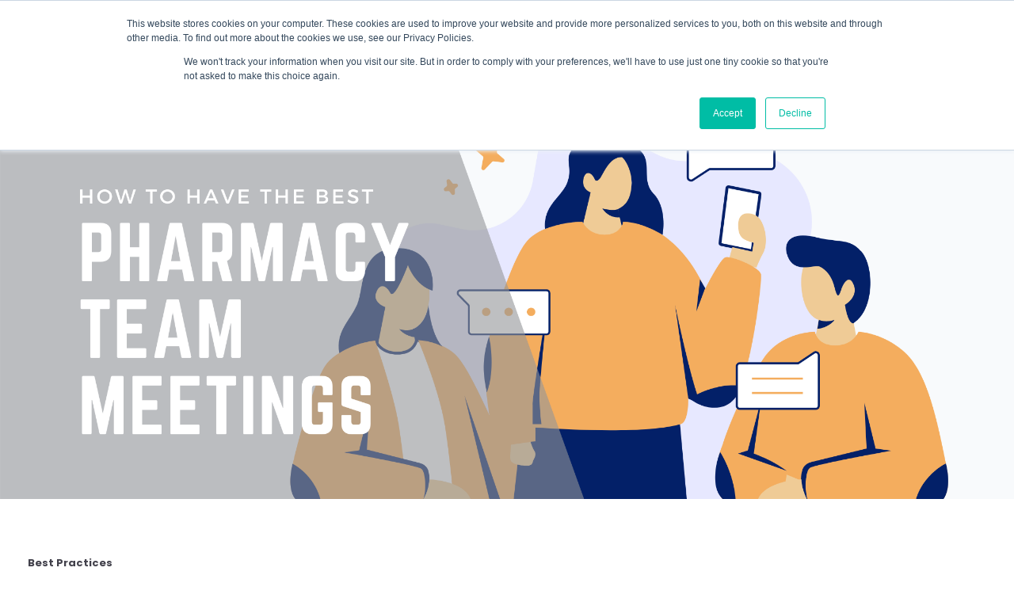

--- FILE ---
content_type: text/html; charset=UTF-8
request_url: https://www.rm-solutions.com/blog/how-to-have-the-best-pharmacy-team-meetings
body_size: 11948
content:
<!doctype html><html lang="en-us"><head>
    <meta charset="utf-8">
    <title>How to Have the Best Pharmacy Team Meetings</title>
    <link rel="shortcut icon" href="https://www.rm-solutions.com/hubfs/RMS%20Favicon%20SVG.svg">
    <meta name="description" content="Meetings are just as important in a pharmacy or retail setting as they are in a corporate environment. However, the logistics might be a little different. ">
    

	
	

    
    
    <meta name="viewport" content="width=device-width, initial-scale=1">

    <script src="/hs/hsstatic/jquery-libs/static-1.1/jquery/jquery-1.7.1.js"></script>
<script>hsjQuery = window['jQuery'];</script>
    <meta property="og:description" content="Meetings are just as important in a pharmacy or retail setting as they are in a corporate environment. However, the logistics might be a little different. ">
    <meta property="og:title" content="How to Have the Best Pharmacy Team Meetings">
    <meta name="twitter:description" content="Meetings are just as important in a pharmacy or retail setting as they are in a corporate environment. However, the logistics might be a little different. ">
    <meta name="twitter:title" content="How to Have the Best Pharmacy Team Meetings">

    

    
    <style>
a.cta_button{-moz-box-sizing:content-box !important;-webkit-box-sizing:content-box !important;box-sizing:content-box !important;vertical-align:middle}.hs-breadcrumb-menu{list-style-type:none;margin:0px 0px 0px 0px;padding:0px 0px 0px 0px}.hs-breadcrumb-menu-item{float:left;padding:10px 0px 10px 10px}.hs-breadcrumb-menu-divider:before{content:'›';padding-left:10px}.hs-featured-image-link{border:0}.hs-featured-image{float:right;margin:0 0 20px 20px;max-width:50%}@media (max-width: 568px){.hs-featured-image{float:none;margin:0;width:100%;max-width:100%}}.hs-screen-reader-text{clip:rect(1px, 1px, 1px, 1px);height:1px;overflow:hidden;position:absolute !important;width:1px}
</style>

<link rel="stylesheet" href="https://www.rm-solutions.com/hubfs/hub_generated/template_assets/1/58166348873/1741461159787/template_main.min.css">

  <style>
    

    

    

    

    

    

  </style>
  
<link rel="stylesheet" href="/hs/hsstatic/AsyncSupport/static-1.501/sass/comments_listing_asset.css">

  <style>
    

    
	  
		  .widget_1718646047261__primary_cta:hover {
			background-color: rgba(255, 255, 255, 1.0) !important;
		  }
	  
    

    
	  
      .widget_1718646047261__primary_cta {
        color: rgba(255, 255, 255, 1.0) !important;
      }
	  
    

    
	  
      .widget_1718646047261__primary_cta:hover {
        color: rgba(24, 137, 255, 1.0) !important;
      }
	  
    

    
	  
      .widget_1718646047261__primary_cta {
        border-color: rgba(255, 255, 255, 1.0) !important;
      }
	  
    

    

  </style>
  
<link rel="stylesheet" href="https://7052064.fs1.hubspotusercontent-na1.net/hubfs/7052064/hub_generated/module_assets/1/-109050482603/1767723332035/module_social_follow.min.css">

  <style>
    #hs_cos_wrapper_widget_1718646032514 .hs-social-follow {
  justify-content:flex-start;
  margin-top:50px;
  margin-bottom:20px;
}

#hs_cos_wrapper_widget_1718646032514 .hs-social-follow__link {
  width:24px;
  height:24px;
  background-color:rgb(255,255,255);
  border-radius:4px;
}

#hs_cos_wrapper_widget_1718646032514 .hs-social-follow__icon svg {
  width:min(32px,100%);
  height:min(32px,100%);
  fill:#3ca0dd;
}

#hs_cos_wrapper_widget_1718646032514 .hs-social-follow__link:hover,
#hs_cos_wrapper_widget_1718646032514 .hs-social-follow__link:focus { background-color:rgba(175,175,175,100); }

#hs_cos_wrapper_widget_1718646032514 .hs-social-follow__link:active { background-color:rgba(255,255,255,100); }

  </style>

<style>
  @font-face {
    font-family: "Poppins";
    font-weight: 400;
    font-style: normal;
    font-display: swap;
    src: url("/_hcms/googlefonts/Poppins/regular.woff2") format("woff2"), url("/_hcms/googlefonts/Poppins/regular.woff") format("woff");
  }
  @font-face {
    font-family: "Poppins";
    font-weight: 700;
    font-style: normal;
    font-display: swap;
    src: url("/_hcms/googlefonts/Poppins/700.woff2") format("woff2"), url("/_hcms/googlefonts/Poppins/700.woff") format("woff");
  }
  @font-face {
    font-family: "Poppins";
    font-weight: 700;
    font-style: normal;
    font-display: swap;
    src: url("/_hcms/googlefonts/Poppins/700.woff2") format("woff2"), url("/_hcms/googlefonts/Poppins/700.woff") format("woff");
  }
</style>

<!-- Editor Styles -->
<style id="hs_editor_style" type="text/css">
#hs_cos_wrapper_widget_1718646015919  { display: block !important; padding-bottom: 20px !important }
.dnd_area_header_global-row-0-force-full-width-section > .row-fluid {
  max-width: none !important;
}
.dnd_area_footer-row-0-max-width-section-centering > .row-fluid {
  max-width: 1250px !important;
  margin-left: auto !important;
  margin-right: auto !important;
}
.widget_1718646015919-flexbox-positioning {
  display: -ms-flexbox !important;
  -ms-flex-direction: column !important;
  -ms-flex-align: start !important;
  -ms-flex-pack: start;
  display: flex !important;
  flex-direction: column !important;
  align-items: flex-start !important;
  justify-content: flex-start;
}
.widget_1718646015919-flexbox-positioning > div {
  max-width: 100%;
  flex-shrink: 0 !important;
}
/* HubSpot Styles (default) */
.dnd_area_header_global-row-0-padding {
  padding-top: 0px !important;
  padding-bottom: 0px !important;
  padding-left: 0px !important;
  padding-right: 0px !important;
}
.dnd_area_footer-row-0-padding {
  padding-bottom: 0px !important;
}
.dnd_area_footer-row-0-background-layers {
  background-image: linear-gradient(rgba(60, 160, 221, 1), rgba(60, 160, 221, 1)) !important;
  background-position: left top !important;
  background-size: auto !important;
  background-repeat: no-repeat !important;
}
.dnd_area_footer-row-1-padding {
  padding-top: 0px !important;
  padding-bottom: 0px !important;
}
.dnd_area_footer-row-1-background-layers {
  background-image: linear-gradient(rgba(60, 160, 221, 1), rgba(60, 160, 221, 1)) !important;
  background-position: left top !important;
  background-size: auto !important;
  background-repeat: no-repeat !important;
}
.cell_17186459432194-padding {
  padding-bottom: 20px !important;
}
.cell_17079564569432-background-layers {
  background-image: linear-gradient(rgba(60, 160, 221, 1), rgba(60, 160, 221, 1)) !important;
  background-position: left top !important;
  background-size: auto !important;
  background-repeat: no-repeat !important;
}
</style>
    

    
<!--  Added by GoogleAnalytics4 integration -->
<script>
var _hsp = window._hsp = window._hsp || [];
window.dataLayer = window.dataLayer || [];
function gtag(){dataLayer.push(arguments);}

var useGoogleConsentModeV2 = true;
var waitForUpdateMillis = 1000;


if (!window._hsGoogleConsentRunOnce) {
  window._hsGoogleConsentRunOnce = true;

  gtag('consent', 'default', {
    'ad_storage': 'denied',
    'analytics_storage': 'denied',
    'ad_user_data': 'denied',
    'ad_personalization': 'denied',
    'wait_for_update': waitForUpdateMillis
  });

  if (useGoogleConsentModeV2) {
    _hsp.push(['useGoogleConsentModeV2'])
  } else {
    _hsp.push(['addPrivacyConsentListener', function(consent){
      var hasAnalyticsConsent = consent && (consent.allowed || (consent.categories && consent.categories.analytics));
      var hasAdsConsent = consent && (consent.allowed || (consent.categories && consent.categories.advertisement));

      gtag('consent', 'update', {
        'ad_storage': hasAdsConsent ? 'granted' : 'denied',
        'analytics_storage': hasAnalyticsConsent ? 'granted' : 'denied',
        'ad_user_data': hasAdsConsent ? 'granted' : 'denied',
        'ad_personalization': hasAdsConsent ? 'granted' : 'denied'
      });
    }]);
  }
}

gtag('js', new Date());
gtag('set', 'developer_id.dZTQ1Zm', true);
gtag('config', 'G-H5HP2XQDYD');
</script>
<script async src="https://www.googletagmanager.com/gtag/js?id=G-H5HP2XQDYD"></script>

<!-- /Added by GoogleAnalytics4 integration -->

<!--  Added by GoogleTagManager integration -->
<script>
var _hsp = window._hsp = window._hsp || [];
window.dataLayer = window.dataLayer || [];
function gtag(){dataLayer.push(arguments);}

var useGoogleConsentModeV2 = true;
var waitForUpdateMillis = 1000;



var hsLoadGtm = function loadGtm() {
    if(window._hsGtmLoadOnce) {
      return;
    }

    if (useGoogleConsentModeV2) {

      gtag('set','developer_id.dZTQ1Zm',true);

      gtag('consent', 'default', {
      'ad_storage': 'denied',
      'analytics_storage': 'denied',
      'ad_user_data': 'denied',
      'ad_personalization': 'denied',
      'wait_for_update': waitForUpdateMillis
      });

      _hsp.push(['useGoogleConsentModeV2'])
    }

    (function(w,d,s,l,i){w[l]=w[l]||[];w[l].push({'gtm.start':
    new Date().getTime(),event:'gtm.js'});var f=d.getElementsByTagName(s)[0],
    j=d.createElement(s),dl=l!='dataLayer'?'&l='+l:'';j.async=true;j.src=
    'https://www.googletagmanager.com/gtm.js?id='+i+dl;f.parentNode.insertBefore(j,f);
    })(window,document,'script','dataLayer','GTM-P64F7QR');

    window._hsGtmLoadOnce = true;
};

_hsp.push(['addPrivacyConsentListener', function(consent){
  if(consent.allowed || (consent.categories && consent.categories.analytics)){
    hsLoadGtm();
  }
}]);

</script>

<!-- /Added by GoogleTagManager integration -->


<meta name="google-site-verification" content="K1iHUH7Fn6SWVi_xgt0ebi-x1Caa85SGFcVL4kkO1eg">
<!-- Global site tag (gtag.js) - Google Ads: 664658506 -->
<script async src="https://www.googletagmanager.com/gtag/js?id=AW-664658506"></script>
<script>
  window.dataLayer = window.dataLayer || [];
  function gtag(){dataLayer.push(arguments);}
  gtag('js', new Date());

  gtag('config', 'AW-664658506');
</script>
<meta property="og:image" content="https://www.rm-solutions.com/hubfs/Blog%20Header%20-%202022-11-10T181721.870.png">
<meta property="og:image:width" content="2240">
<meta property="og:image:height" content="1260">

<meta name="twitter:image" content="https://www.rm-solutions.com/hubfs/Blog%20Header%20-%202022-11-10T181721.870.png">


<meta property="og:url" content="https://www.rm-solutions.com/blog/how-to-have-the-best-pharmacy-team-meetings">
<meta name="twitter:card" content="summary_large_image">

<link rel="canonical" href="https://www.rm-solutions.com/blog/how-to-have-the-best-pharmacy-team-meetings">

<meta property="og:type" content="article">
<link rel="alternate" type="application/rss+xml" href="https://www.rm-solutions.com/blog/rss.xml">
<meta name="twitter:domain" content="www.rm-solutions.com">
<meta name="twitter:site" content="@RMS_POS">
<script src="//platform.linkedin.com/in.js" type="text/javascript">
    lang: en_US
</script>

<meta http-equiv="content-language" content="en-us">






  <meta name="generator" content="HubSpot"></head>
  <body>
<!--  Added by GoogleTagManager integration -->
<noscript><iframe src="https://www.googletagmanager.com/ns.html?id=GTM-P64F7QR" height="0" width="0" style="display:none;visibility:hidden"></iframe></noscript>

<!-- /Added by GoogleTagManager integration -->

    <div class="body-wrapper   hs-content-id-91241129901 hs-blog-post hs-content-path-blog-how-to-have-the-best-pharmacy-team-meetings hs-content-name-how-to-have-the-best-pharmacy-team-meetings hs-blog-name-the-rms-blog hs-blog-id-1589611286">
      
        <div data-global-resource-path="@marketplace/kalungicom/atlas-theme/templates/partials/header.html"> 
<div class="kl-dnd-header-area">
<div class="container-fluid">
<div class="row-fluid-wrapper">
<div class="row-fluid">
<div class="span12 widget-span widget-type-cell " style="" data-widget-type="cell" data-x="0" data-w="12">

<div class="row-fluid-wrapper row-depth-1 row-number-1 dnd_area_header_global-row-0-force-full-width-section dnd-section dnd_area_header_global-row-0-padding">
<div class="row-fluid ">
<div class="span12 widget-span widget-type-custom_widget dnd-module" style="" data-widget-type="custom_widget" data-x="0" data-w="12">
<div id="hs_cos_wrapper_dnd_area_header_global-module-1" class="hs_cos_wrapper hs_cos_wrapper_widget hs_cos_wrapper_type_module" style="" data-hs-cos-general-type="widget" data-hs-cos-type="module">



<header class="kl-header">

  <nav class="kl-navbar content-wrapper">

    
      

  

    

    

    

    

    

    

  

  

  

  

  

  

  
    <a href="https://www.rm-solutions.com">
        

  
    
  

  

  
    
  

  <img src="https://www.rm-solutions.com/hubfs/RMS%20Full%20Logo%202-Color%20SVG.svg" alt="Retail Management Solutions - Pharmacy POS Built for Success" width="100%" style="max-width: 280px; max-height: 95px" class="kl-navbar__logo">
      </a>
  
    

    <div class="kl-navbar__mobile">
      
      
      <button class="hamburger hamburger--squeeze kl-navbar__hamburger" type="button">
        <span class="hamburger-box">
          <span class="hamburger-inner"></span>
        </span>
      </button>
      
    </div>

    <div class="kl-navbar__content">

      <ul class="kl-navbar__menu">
        
          <li class="kl-navbar__item">

            
            

            

  

    

    

    

    

    

    

  

  
    
  

  

  

  

  

  
    <a href="https://www.rm-solutions.com/pharmacy-pos" class="kl-navbar__button kl-navbar__dropdown">
              <span>SOLUTIONS</span>
            </a>
  

            
			
			<div class="kl-navbar__panel">
				<div class="kl-navbar__panel-wrapper">
					
					<div class="kl-navbar__description kl-navbar__description--full">
						

  

    

    

    

    

    

    

  

  

  

  

  

  

  
    <a href="https://www.rm-solutions.com/pharmacy-pos">
						<h2>Point of Sale (POS)</h2>
						</a>
  
					</div>
					
					<div class="kl-navbar__categories">
						
						<div class="kl-navbar__description">
							

  

    

    

    

    

    

    

  

  

  

  

  

  

  
    <a href="https://www.rm-solutions.com/pointofsalehardware">
							<h3>POS Hardware</h3>
							</a>
  
						</div>
						
						<div class="kl-navbar__description">
							

  

    

    

    

    

    

    

  

  

  

  

  

  

  
    <a href="https://www.rm-solutions.com/star-link">
							<h3>Multi-Store &amp; Enterprise</h3>
							</a>
  
						</div>
						
						<div class="kl-navbar__description">
							

  

    

    

    

    

    

    

  

  

  

  

  

  

  
    <a href="https://www.rm-solutions.com/rmspay">
							<h3>Payment Processing</h3>
							</a>
  
						</div>
						
						<div class="kl-navbar__description">
							

  

    

    

    

    

    

    

  

  

  

  

  

  

  
    <a href="https://www.rm-solutions.com/customersuccessprograms">
							<h3>Training Programs</h3>
							</a>
  
						</div>
						
					</div>
				</div>
			</div>
			
          </li>
        
          <li class="kl-navbar__item">

            
            

            

  
    

  

  
    
  

  

  

  

  

  
    <a href="#" class="kl-navbar__button kl-navbar__dropdown">
              <span>FEATURES</span>
            </a>
  

            
			
			<div class="kl-navbar__panel">
				<div class="kl-navbar__panel-wrapper">
					
					<div class="kl-navbar__categories">
						
						<div class="kl-navbar__description">
							

  

    

    

    

    

    

    

  

  

  

  

  

  

  
    <a href="https://www.rm-solutions.com/inventorymanagement">
							<h3>Inventory Management</h3>
							</a>
  
						</div>
						
						<div class="kl-navbar__description">
							

  

    

    

    

    

    

    

  

  

  

  

  

  

  
    <a href="https://www.rm-solutions.com/bin-management">
							<h3>Will Call Management</h3>
							</a>
  
						</div>
						
						<div class="kl-navbar__description">
							

  

    

    

    

    

    

    

  

  

  

  

  

  

  
    <a href="https://www.rm-solutions.com/pharmacy-customer-loyalty">
							<h3>Customer Loyalty</h3>
							</a>
  
						</div>
						
						<div class="kl-navbar__description">
							

  

    

    

    

    

    

    

  

  

  

  

  

  

  
    <a href="https://www.rm-solutions.com/mobile-pharmacy-pos">
							<h3>Mobile POS &amp; Delivery</h3>
							</a>
  
						</div>
						
						<div class="kl-navbar__description">
							

  

    

    

    

    

    

    

  

  

  

  

  

  

  
    <a href="https://www.rm-solutions.com/meds-to-beds">
							<h3>Meds to Beds</h3>
							</a>
  
						</div>
						
						<div class="kl-navbar__description">
							

  

    

    

    

    

    

    

  

  

  

  

  

  

  
    <a href="https://www.rm-solutions.com/nutributler">
							<h3>Nutrient Depletion</h3>
							</a>
  
						</div>
						
						<div class="kl-navbar__description">
							

  

    

    

    

    

    

    

  

  

  

  

  

  

  
    <a href="https://www.rm-solutions.com/ecommerce">
							<h3>eCommerce</h3>
							</a>
  
						</div>
						
						<div class="kl-navbar__description">
							

  

    

    

    

    

    

    

  

  

  

  

  

  

  
    <a href="https://www.rm-solutions.com/8112-digital-coupons">
							<h3>Digital Couponing</h3>
							</a>
  
						</div>
						
						<div class="kl-navbar__description">
							

  

    

    

    

    

    

    

  

  

  

  

  

  

  
    <a href="https://www.rm-solutions.com/nplex">
							<h3>NPLEx</h3>
							</a>
  
						</div>
						
					</div>
				</div>
			</div>
			
          </li>
        
          <li class="kl-navbar__item">

            
            

            

  

    

    

    

    

    

    

  

  
    
  

  

  

  

  

  
    <a href="https://www.rm-solutions.com/blog" class="kl-navbar__button kl-navbar__dropdown">
              <span>LEARN</span>
            </a>
  

            
			
			<div class="kl-navbar__panel">
				<div class="kl-navbar__panel-wrapper">
					
					<div class="kl-navbar__description kl-navbar__description--full">
						

  

    

    

    

    

    

    

  

  

  

  

  

  

  
    <a href="https://www.rm-solutions.com/blog">
						<h2>The RMS Blog</h2>
						</a>
  
					</div>
					
					<div class="kl-navbar__categories">
						
						<div class="kl-navbar__description">
							

  

    

    

    

    

    

    

  

  

  

  

  

  

  
    <a href="https://www.rm-solutions.com/did-you-know">
							<h3>Did You Know?</h3>
							</a>
  
						</div>
						
						<div class="kl-navbar__description">
							

  

    

    

    

    

    

    

  

  

  

  

  

  

  
    <a href="https://www.rm-solutions.com/biz-quiz">
							<h3>Biz Quiz</h3>
							</a>
  
						</div>
						
						<div class="kl-navbar__description">
							

  

    

    

    

    

    

    

  

  

  

  

  

  

  
    <a href="https://www.rm-solutions.com/climb">
							<h3>CLIMB</h3>
							</a>
  
						</div>
						
						<div class="kl-navbar__description">
							

  

    

    

    

    

    

    

  

  

  

  

  

  

  
    <a href="https://www.rm-solutions.com/testimonials">
							<h3>Testimonials</h3>
							</a>
  
						</div>
						
						<div class="kl-navbar__description">
							

  

    

    

    

    

    

    

  

  

  

  

  

  

  
    <a href="https://www.rm-solutions.com/rms-library">
							<h3>eBook Library</h3>
							</a>
  
						</div>
						
					</div>
				</div>
			</div>
			
          </li>
        
          <li class="kl-navbar__item">

            
            

            

  

    

    

    

    

    

    

  

  
    
  

  

  

  

  

  
    <a href="https://www.rm-solutions.com/about" class="kl-navbar__button kl-navbar__dropdown">
              <span>ABOUT</span>
            </a>
  

            
			
			<div class="kl-navbar__panel">
				<div class="kl-navbar__panel-wrapper">
					
					<div class="kl-navbar__description kl-navbar__description--full">
						

  

    

    

    

    

    

    

  

  

  

  

  

  

  
    <a href="https://www.rm-solutions.com/about">
						<h2>About RMS</h2>
						</a>
  
					</div>
					
					<div class="kl-navbar__categories">
						
						<div class="kl-navbar__description">
							

  

    

    

    

    

    

    

  

  

  

  

  

  

  
    <a href="https://www.rm-solutions.com/contact">
							<h3>Contact Us</h3>
							</a>
  
						</div>
						
						<div class="kl-navbar__description">
							

  

    

    

    

    

    

    

  

  

  

  

  

  

  
    <a href="https://www.rm-solutions.com/events">
							<h3>Upcoming Events</h3>
							</a>
  
						</div>
						
						<div class="kl-navbar__description">
							

  

    

    

    

    

    

    

  

  

  

  

  

  

  
    <a href="https://www.rm-solutions.com/employees">
							<h3>Our Team</h3>
							</a>
  
						</div>
						
						<div class="kl-navbar__description">
							

  

    

    

    

    

    

    

  

  

  

  

  

  

  
    <a href="https://www.rm-solutions.com/employment">
							<h3>Careers</h3>
							</a>
  
						</div>
						
						<div class="kl-navbar__description">
							

  

    

    

    

    

    

    

  

  

  

  

  

  

  
    <a href="https://www.rm-solutions.com/partners">
							<h3>Our Partners</h3>
							</a>
  
						</div>
						
						<div class="kl-navbar__description">
							

  

    

    

    

    

    

    

  

  

  

  

  

  

  
    <a href="https://www.rm-solutions.com/rms-pharmacy-point-of-sale-supplies">
							<h3>Order Supplies</h3>
							</a>
  
						</div>
						
					</div>
				</div>
			</div>
			
          </li>
        
          <li class="kl-navbar__item">

            
            
              
            

            

  

    

    

    

    

    

    

  

  
    
  

  

  

  

  

  
    <a href="https://www.rm-solutions.com/support-services" class="kl-navbar__button kl-navbar__dropdown kl-navbar__leaf">
              <span>SUPPORT</span>
            </a>
  

            
			
          </li>
        
      </ul>

      <div class="kl-navbar__end">
        
        
    

  
  	  
  	
		
	
	
    
      
    

  

  

  

  

    

  

    

    

    

    

    
      
      
    

    
      
    

  

  
    
  

  

  

  

  

  
    <a href="https://acct87349.app.netsuite.com/core/media/media.nl?id=36450&amp;c=ACCT87349&amp;h=87bc9ee6b61042bcf658&amp;_xt=.html" target="_blank" rel="noopener" class="button button--outlined dnd_area_header_global-module-1__button">
      <span>CLIENT PORTAL</span>
    </a>
  

  
  
        
    

  
  	  
  	
		
	
	
    

  

  

  

  

    

  

    

    

    

    

    

    

  

  
    
  

  

  

  

  

  
    <a href="https://www.rm-solutions.com/book-a-demo" class="button dnd_area_header_global-module-1__button">
      <span>BOOK A DEMO</span>
    </a>
  

  
  
      </div>

    </div>

  </nav>

</header>

<div class="kl-header-placeholder"></div></div>

</div><!--end widget-span -->
</div><!--end row-->
</div><!--end row-wrapper -->

</div><!--end widget-span -->
</div>
</div>
</div>
</div>
<div class="kl-dnd-header-spacer"></div>
</div>
      

      
<main class="body-container-wrapper">
  <div class="body-container body-container--blog-post">

    
    <div class="blog-header blog-header--post" style="background-image: url('https://www.rm-solutions.com/hubfs/Blog%20Header%20-%202022-11-10T181721.870.png');"></div>
    

    
    <div class="content-wrapper">

      <article class="blog-post">

        
        
        <span class="blog-post__preheader">Best Practices</span>
        

        <h1 class="blog-post__title"><span id="hs_cos_wrapper_name" class="hs_cos_wrapper hs_cos_wrapper_meta_field hs_cos_wrapper_type_text" style="" data-hs-cos-general-type="meta_field" data-hs-cos-type="text">How to Have the Best Pharmacy Team Meetings</span></h1>

        
        <p class="blog-post__summary">Meetings are just as important in a pharmacy or retail setting as they are in a corporate environment. However, the logistics might be a little different.</p>
        

        <div class="blog-post__meta">

          
          <div class="blog-post__avatar" style="background-image: url('https://www.rm-solutions.com/hubfs/Untitled%20design%20-%202022-07-13T112929.631.png');">
          </div>
          

          <div class="blog-post__author">
            <a href="https://www.rm-solutions.com/blog/author/karen-deckard">
              Karen Deckard
            </a>
            <div class="blog-post__timestamp">
              Nov 10, 2022
            </div>
          </div>
        </div>

        <hr class="blog-post__divider">

        <div class="blog-post__body-wrapper">

          <div class="blog-post__body">
            <span id="hs_cos_wrapper_post_body" class="hs_cos_wrapper hs_cos_wrapper_meta_field hs_cos_wrapper_type_rich_text" style="" data-hs-cos-general-type="meta_field" data-hs-cos-type="rich_text"><p>When you think of a meeting, do images of a stuffy conference room filled with just barely awake attendees come to mind? Do your eyes glaze over? Do you feel the immediate need for some form of caffeinated beverage?</p>
<!--more--><p>You’re not alone. Not many people actually like meetings. Preferences aside though, meetings are a fact of life. Sometimes the only effective way to disseminate information and share ideas with a group of people is to get them together.</p>
<p>Meetings are just as important in a pharmacy or retail setting as they are in a corporate environment. However, the logistics might just be a little different.</p>
<p>Here are 5 essential types of meetings and some tips that will help you make each efficient, effective, and maybe even enjoyable.</p>
<h3><strong>The Daily Huddle</strong></h3>
<p>The daily huddle is a way to bring your team up to speed quickly on important news and goals for the day. This meeting only needs to include the staff that’s there for the day and should take up 5 minutes of time or less. Include topics like what team members should be doing if there’s down time (run recovery on the gift department if the front register is slow) any updates (we just got in this new product) or goals (I’d like to sell this many gift cards today). Make this meeting a ritual and you’ll keep everyone informed and prevent a ton of little things from piling up</p>
<h3><strong>The Team Meetings</strong></h3>
<p>Full team meetings are exactly what they sound like. Gathering everyone together in one space (in person or virtually) to discuss important topics that impact everyone. This does mean that you’ll have to bring some employees in outside of their normal hours and their may be some extra pay or overtime required. It’s no ones favorite thing, but it is a necessity to keep everyone on the same page. Plus, you may be surprised at how many amazing ideas come to light when your whole team can collaborate. Try to have team meetings monthly or quarterly and keep them to under an hour. Set an agenda before the meeting so you make sure to cover everything that needs to be discussed. Also consider bringing snacks if you’re bringing your team together in person during off hours.</p>
<h3><strong>The Employee Review</strong></h3>
<p>Constructive feedback is important to the success of your employees. They need to understand what improvements they can strive for, and most importantly, be acknowledged when they exceed expectations. Schedule regular one-on-ones with your team. They can be formal reviews, more casual check-ins, or a combination of both.</p>
<h3><strong>The Training Session</strong></h3>
<p>Ongoing training keeps your business running smoothly. Make time for training on a variety of important topics. Compliance, technology, customer service, policy, and products are all topics that you can touch on. Some training might be individual and some of it might make sense to do in a more formal group setting.</p>
<h3><strong>The Team Builder</strong></h3>
<p>Sometimes a meeting is just for fun. To relax, connect with co-workers and blow off a little steam. This is the team builder. This meeting isn’t formal, there’s not an agenda, it doesn’t need a set schedule. But it is important to get your team together every once in a while to thank them for all the work they do. This can be a holiday party, a summer barbeque, or mid-spring pizza and karaoke. There’s no rules, except that you need to have this meeting somewhere on your calendar for the year.</p>
<p>Want more meeting and business management tips? Watch our interview with Professor of Business Emily Cannata. <a href="https://youtu.be/AvfF7m56zYQ"> Click here to see it now!</a></p></span>
          </div>

          
          <div class="blog-post__tags">
            
            <a class="blog-post__tag-link" href="https://www.rm-solutions.com/blog/topic/best-practices">Best Practices</a>
            
            <a class="blog-post__tag-link" href="https://www.rm-solutions.com/blog/topic/patient-care">Patient Care</a>
            
            <a class="blog-post__tag-link" href="https://www.rm-solutions.com/blog/topic/efficiency">Efficiency</a>
            
            <a class="blog-post__tag-link" href="https://www.rm-solutions.com/blog/topic/training">Training</a>
            
          </div>
          

        </div>

      </article>

      
      <div class="blog-comments">
        <div id="hs_cos_wrapper_blog_comments" class="hs_cos_wrapper hs_cos_wrapper_widget hs_cos_wrapper_type_module widget-type-blog_comments" style="" data-hs-cos-general-type="widget" data-hs-cos-type="module"><span id="hs_cos_wrapper_blog_comments_blog_comments" class="hs_cos_wrapper hs_cos_wrapper_widget hs_cos_wrapper_type_blog_comments" style="" data-hs-cos-general-type="widget" data-hs-cos-type="blog_comments">
<div class="section post-footer">
    <div id="comments-listing" class="new-comments"></div>
    
      <div id="hs_form_target_1951bc56-5bea-4396-8af5-ebeb32f50a62"></div>
      
      
      
      
    
</div>

</span></div>
      </div>
      

    </div>
    

    
    
    

    <div class="content-wrapper">
      <div class="blog-more">
		  <div id="hs_cos_wrapper_Global_Blog_Post_Before_Cards_Text" class="hs_cos_wrapper hs_cos_wrapper_widget hs_cos_wrapper_type_module" style="" data-hs-cos-general-type="widget" data-hs-cos-type="module">



    
  

  

  

  <div class="kl-rich-text">

    

    <div><h2> Similar posts </h2> </div>

    

    
  </div>

  </div>
        <div class="blog-more-posts">
          
  

    <article class="blog-more-posts__post-wrapper">
      <div class="blog-more-posts__post">
        
        <a class="blog-more-posts__post-image" style="background-image: url('https://www.rm-solutions.com/hubfs/Blog%20Header%20%2837%29.png');" href="https://www.rm-solutions.com/blog/what-can-a-sports-host-a-mountaineer-and-a-motivational-speaker-teach-pharmacies">
        </a>
        
        <div class="blog-more-posts__post-content">
          <div>
            
            
            <span class="blog-more-posts__post-preheader">CLIMB</span>
            
            <h3><a href="https://www.rm-solutions.com/blog/what-can-a-sports-host-a-mountaineer-and-a-motivational-speaker-teach-pharmacies">What Can A TV Host, Mountaineer &amp; Motivational Speaker Teach Us?</a></h3>
            
            <p>We know it sounds like the start to a bad joke, but you'd be surprised what these unlikely guests have to offer your pharmacy!</p>
            
          </div>
          <div class="blog-more-posts__post-meta">
            <span class="blog-more-posts__post-author">
              Karen Deckard
            </span>
            <span class="blog-more-posts__post-date">
              Sep 29, 2021
            </span>
          </div>
        </div>
      </div>
    </article>

    

  

    <article class="blog-more-posts__post-wrapper">
      <div class="blog-more-posts__post">
        
        <a class="blog-more-posts__post-image" style="background-image: url('https://www.rm-solutions.com/hubfs/Blog%20Header%20%286%29-1.png');" href="https://www.rm-solutions.com/blog/how-new-years-resolutions-can-lead-to-more-pharmacy-traffic">
        </a>
        
        <div class="blog-more-posts__post-content">
          <div>
            
            
            <span class="blog-more-posts__post-preheader">Best Practices</span>
            
            <h3><a href="https://www.rm-solutions.com/blog/how-new-years-resolutions-can-lead-to-more-pharmacy-traffic">How New Year's Resolutions Can Lead to More Pharmacy Traffic</a></h3>
            
            <p>Help your patients meet their health and wellness goals. These strategies can help your pharmacy start the year with more traffic and sales.</p>
            
          </div>
          <div class="blog-more-posts__post-meta">
            <span class="blog-more-posts__post-author">
              Karen Deckard
            </span>
            <span class="blog-more-posts__post-date">
              Dec 29, 2022
            </span>
          </div>
        </div>
      </div>
    </article>

    

  

    <article class="blog-more-posts__post-wrapper">
      <div class="blog-more-posts__post">
        
        <a class="blog-more-posts__post-image" style="background-image: url('https://www.rm-solutions.com/hubfs/Blog%20Header%20%285%29-1.png');" href="https://www.rm-solutions.com/blog/happy-holidays-from-rms-1">
        </a>
        
        <div class="blog-more-posts__post-content">
          <div>
            
            
            <span class="blog-more-posts__post-preheader">Holidays</span>
            
            <h3><a href="https://www.rm-solutions.com/blog/happy-holidays-from-rms-1">Happy Holidays from RMS</a></h3>
            
            <p>We are grateful for our amazing customers and appreciate the opportunity to help pharmacies grow with point-of-sale this holiday season - and every...</p>
            
          </div>
          <div class="blog-more-posts__post-meta">
            <span class="blog-more-posts__post-author">
              Karen Deckard
            </span>
            <span class="blog-more-posts__post-date">
              Dec 22, 2022
            </span>
          </div>
        </div>
      </div>
    </article>

    


        </div>
      </div>
    </div>
    

    
    <div id="hs_cos_wrapper_blog-subscribe" class="hs_cos_wrapper hs_cos_wrapper_widget hs_cos_wrapper_type_module" style="" data-hs-cos-general-type="widget" data-hs-cos-type="module">

<div class="blog-subscribe" style="background-color: rgba(245, 247, 249, 1.0);">
  <div class="blog-subscribe__wrapper content-wrapper">
    <div class="blog-subscribe__header">
      <h2>Subscribe to the RMS Weekly Newsletter</h2>
<p><span style="color: #000000;">Be first to know about new blog posts, special announcements, product launches, upcoming events, <strong>CLIMB </strong>content, and more from your favorite pharmacy POS partner.</span></p>
    </div>
    <div class="blog-subscribe__form">
      
        <span id="hs_cos_wrapper_blog-subscribe_blog_subscribe" class="hs_cos_wrapper hs_cos_wrapper_widget hs_cos_wrapper_type_blog_subscribe" style="" data-hs-cos-general-type="widget" data-hs-cos-type="blog_subscribe">
<div id="hs_form_target_blog-subscribe_blog_subscribe_2034"></div>



</span>
      
    </div>
  </div>
</div></div>

  </div>
</main>


      
        <div data-global-resource-path="@marketplace/kalungicom/atlas-theme/templates/partials/footer.html">
	<div class="container-fluid">
<div class="row-fluid-wrapper">
<div class="row-fluid">
<div class="span12 widget-span widget-type-cell " style="" data-widget-type="cell" data-x="0" data-w="12">

<div class="row-fluid-wrapper row-depth-1 row-number-1 dnd_area_footer-row-0-max-width-section-centering dnd-section dnd_area_footer-row-0-padding dnd_area_footer-row-0-background-layers dnd_area_footer-row-0-background-color">
<div class="row-fluid ">
<div class="span4 widget-span widget-type-cell dnd-column cell_17186459432194-padding" style="" data-widget-type="cell" data-x="0" data-w="4">

<div class="row-fluid-wrapper row-depth-1 row-number-2 dnd-row">
<div class="row-fluid ">
<div class="span12 widget-span widget-type-custom_widget widget_1718646015919-flexbox-positioning dnd-module" style="" data-widget-type="custom_widget" data-x="0" data-w="12">
<div id="hs_cos_wrapper_widget_1718646015919" class="hs_cos_wrapper hs_cos_wrapper_widget hs_cos_wrapper_type_module widget-type-linked_image" style="" data-hs-cos-general-type="widget" data-hs-cos-type="module">
    






  



<span id="hs_cos_wrapper_widget_1718646015919_" class="hs_cos_wrapper hs_cos_wrapper_widget hs_cos_wrapper_type_linked_image" style="" data-hs-cos-general-type="widget" data-hs-cos-type="linked_image"><a href="https://www.rm-solutions.com" target="_parent" id="hs-link-widget_1718646015919_" style="border-width:0px;border:0px;"><img src="https://www.rm-solutions.com/hubfs/RMS%20Full%20Logo%20White%20SVG.svg" class="hs-image-widget " width="250" height="85" style="max-width: 100%; height: auto;" alt="Pharmacy POS Built for Success | Retail Management Solutions" title="Pharmacy POS Built for Success | Retail Management Solutions"></a></span></div>

</div><!--end widget-span -->
</div><!--end row-->
</div><!--end row-wrapper -->

<div class="row-fluid-wrapper row-depth-1 row-number-3 dnd-row">
<div class="row-fluid ">
<div class="span12 widget-span widget-type-custom_widget dnd-module" style="" data-widget-type="custom_widget" data-x="0" data-w="12">
<div id="hs_cos_wrapper_widget_1718646047261" class="hs_cos_wrapper hs_cos_wrapper_widget hs_cos_wrapper_type_module" style="" data-hs-cos-general-type="widget" data-hs-cos-type="module">




  

  

  <div class="kl-rich-text">

    

    <div><p style="font-size: 14px;"><span style="color: #ffffff;">Retail Management Solutions</span><br><span style="color: #ffffff;">4315 6th Avenue SE, Suite C</span><br><span style="color: #ffffff;">Lacey, WA 98503</span></p></div>

    
      <div class="kl-rich-text__buttons">
        

  
  	  
  	
		
	
	
    
      
    

  

  

  

  

    

  
    

  

  
    
  

  

  

  

  

  
    <a href="#" class="button button--outlined widget_1718646047261__primary_cta">
      <span>GET IN TOUCH</span>
    </a>
  

  
        

  
  	  
  	
		
	
	
    

  

  

  

  
      </div>
    

    
  </div></div>

</div><!--end widget-span -->
</div><!--end row-->
</div><!--end row-wrapper -->

<div class="row-fluid-wrapper row-depth-1 row-number-4 dnd-row">
<div class="row-fluid ">
<div class="span12 widget-span widget-type-custom_widget dnd-module" style="" data-widget-type="custom_widget" data-x="0" data-w="12">
<div id="hs_cos_wrapper_widget_1718646032514" class="hs_cos_wrapper hs_cos_wrapper_widget hs_cos_wrapper_type_module" style="" data-hs-cos-general-type="widget" data-hs-cos-type="module">

<div class="hs-social-follow">
        

        

        
        
  

  
    
    

  
    
  

  

  <a rel="nofollow noopener" class="hs-social-follow__link hs-social-follow__link--facebook" target="_blank" aria-label="Follow us on Facebook" href="https://www.facebook.com/retailmanagementsolutions/">
    <span id="hs_cos_wrapper_widget_1718646032514_" class="hs_cos_wrapper hs_cos_wrapper_widget hs_cos_wrapper_type_icon hs-social-follow__icon" style="" data-hs-cos-general-type="widget" data-hs-cos-type="icon"><svg version="1.0" xmlns="http://www.w3.org/2000/svg" viewbox="0 0 320 512" aria-hidden="true"><g id="Facebook F1_layer"><path d="M279.14 288l14.22-92.66h-88.91v-60.13c0-25.35 12.42-50.06 52.24-50.06h40.42V6.26S260.43 0 225.36 0c-73.22 0-121.08 44.38-121.08 124.72v70.62H22.89V288h81.39v224h100.17V288z" /></g></svg></span>
  </a>
        

        

        
        
  

  
    
    

  
    
  

  

  <a rel="nofollow noopener" class="hs-social-follow__link hs-social-follow__link--x-twitter" target="_blank" aria-label="Follow us on X" href="https://www.twitter.com/rms_pos/">
    <span id="hs_cos_wrapper_widget_1718646032514_" class="hs_cos_wrapper hs_cos_wrapper_widget hs_cos_wrapper_type_icon hs-social-follow__icon" style="" data-hs-cos-general-type="widget" data-hs-cos-type="icon"><svg version="1.0" xmlns="http://www.w3.org/2000/svg" viewbox="0 0 512 512" aria-hidden="true"><g id="X Twitter1_layer"><path d="M389.2 48h70.6L305.6 224.2 487 464H345L233.7 318.6 106.5 464H35.8L200.7 275.5 26.8 48H172.4L272.9 180.9 389.2 48zM364.4 421.8h39.1L151.1 88h-42L364.4 421.8z" /></g></svg></span>
  </a>
        

        

        
        
  

  
    
    

  
    
  

  

  <a rel="nofollow noopener" class="hs-social-follow__link hs-social-follow__link--instagram" target="_blank" aria-label="Follow us on Instagram" href="https://www.instagram.com/rms_pos/">
    <span id="hs_cos_wrapper_widget_1718646032514_" class="hs_cos_wrapper hs_cos_wrapper_widget hs_cos_wrapper_type_icon hs-social-follow__icon" style="" data-hs-cos-general-type="widget" data-hs-cos-type="icon"><svg version="1.0" xmlns="http://www.w3.org/2000/svg" viewbox="0 0 448 512" aria-hidden="true"><g id="Instagram1_layer"><path d="M224.1 141c-63.6 0-114.9 51.3-114.9 114.9s51.3 114.9 114.9 114.9S339 319.5 339 255.9 287.7 141 224.1 141zm0 189.6c-41.1 0-74.7-33.5-74.7-74.7s33.5-74.7 74.7-74.7 74.7 33.5 74.7 74.7-33.6 74.7-74.7 74.7zm146.4-194.3c0 14.9-12 26.8-26.8 26.8-14.9 0-26.8-12-26.8-26.8s12-26.8 26.8-26.8 26.8 12 26.8 26.8zm76.1 27.2c-1.7-35.9-9.9-67.7-36.2-93.9-26.2-26.2-58-34.4-93.9-36.2-37-2.1-147.9-2.1-184.9 0-35.8 1.7-67.6 9.9-93.9 36.1s-34.4 58-36.2 93.9c-2.1 37-2.1 147.9 0 184.9 1.7 35.9 9.9 67.7 36.2 93.9s58 34.4 93.9 36.2c37 2.1 147.9 2.1 184.9 0 35.9-1.7 67.7-9.9 93.9-36.2 26.2-26.2 34.4-58 36.2-93.9 2.1-37 2.1-147.8 0-184.8zM398.8 388c-7.8 19.6-22.9 34.7-42.6 42.6-29.5 11.7-99.5 9-132.1 9s-102.7 2.6-132.1-9c-19.6-7.8-34.7-22.9-42.6-42.6-11.7-29.5-9-99.5-9-132.1s-2.6-102.7 9-132.1c7.8-19.6 22.9-34.7 42.6-42.6 29.5-11.7 99.5-9 132.1-9s102.7-2.6 132.1 9c19.6 7.8 34.7 22.9 42.6 42.6 11.7 29.5 9 99.5 9 132.1s2.7 102.7-9 132.1z" /></g></svg></span>
  </a>
        

        

        
        
  

  
    
    

  
    
  

  

  <a rel="nofollow noopener" class="hs-social-follow__link hs-social-follow__link--youtube" target="_blank" aria-label="Subscribe to us on YouTube" href="https://www.youtube.com/@CLIMBWithRMS">
    <span id="hs_cos_wrapper_widget_1718646032514_" class="hs_cos_wrapper hs_cos_wrapper_widget hs_cos_wrapper_type_icon hs-social-follow__icon" style="" data-hs-cos-general-type="widget" data-hs-cos-type="icon"><svg version="1.0" xmlns="http://www.w3.org/2000/svg" viewbox="0 0 576 512" aria-hidden="true"><g id="YouTube1_layer"><path d="M549.655 124.083c-6.281-23.65-24.787-42.276-48.284-48.597C458.781 64 288 64 288 64S117.22 64 74.629 75.486c-23.497 6.322-42.003 24.947-48.284 48.597-11.412 42.867-11.412 132.305-11.412 132.305s0 89.438 11.412 132.305c6.281 23.65 24.787 41.5 48.284 47.821C117.22 448 288 448 288 448s170.78 0 213.371-11.486c23.497-6.321 42.003-24.171 48.284-47.821 11.412-42.867 11.412-132.305 11.412-132.305s0-89.438-11.412-132.305zm-317.51 213.508V175.185l142.739 81.205-142.739 81.201z" /></g></svg></span>
  </a></div></div>

</div><!--end widget-span -->
</div><!--end row-->
</div><!--end row-wrapper -->

</div><!--end widget-span -->
<div class="span3 widget-span widget-type-cell dnd-column" style="" data-widget-type="cell" data-x="4" data-w="3">

<div class="row-fluid-wrapper row-depth-1 row-number-5 dnd-row">
<div class="row-fluid ">
<div class="span12 widget-span widget-type-custom_widget dnd-module" style="" data-widget-type="custom_widget" data-x="0" data-w="12">
<div id="hs_cos_wrapper_widget_1718646585710" class="hs_cos_wrapper hs_cos_wrapper_widget hs_cos_wrapper_type_module" style="" data-hs-cos-general-type="widget" data-hs-cos-type="module">




  

  

  <div class="kl-rich-text">

    

    <div><h5 style="font-size: 18px; line-height: 1.25;"><span style="color: #ffffff;">Solutions</span></h5>
<p style="font-size: 14px; line-height: 1.75;"><span style="color: #ffffff;"><a href="https://www.rm-solutions.com/pharmacy-pos" rel="noopener" style="color: #ffffff;">Point of Sale (POS)</a><br><a href="https://www.rm-solutions.com/pointofsalehardware" rel="noopener" style="color: #ffffff;">POS Hardware</a><br><a href="https://www.rm-solutions.com/star-link" rel="noopener" style="color: #ffffff;">Multi-Location &amp; Enterprise</a><br><a href="https://www.rm-solutions.com/rmspay" rel="noopener" style="color: #ffffff;">Payment Processing</a><br><a href="https://www.rm-solutions.com/customersuccessprograms" rel="noopener" style="color: #ffffff;">Training Services</a><br><a href="https://www.rm-solutions.com/support-services" rel="noopener" style="color: #ffffff;">24/7 Support</a></span><span style="color: #ffffff;"></span></p></div>

    

    
  </div></div>

</div><!--end widget-span -->
</div><!--end row-->
</div><!--end row-wrapper -->

<div class="row-fluid-wrapper row-depth-1 row-number-6 dnd-row">
<div class="row-fluid ">
<div class="span12 widget-span widget-type-custom_widget dnd-module" style="" data-widget-type="custom_widget" data-x="0" data-w="12">
<div id="hs_cos_wrapper_widget_1718648053103" class="hs_cos_wrapper hs_cos_wrapper_widget hs_cos_wrapper_type_module" style="" data-hs-cos-general-type="widget" data-hs-cos-type="module">




  

  

  <div class="kl-rich-text">

    

    <div></div>

    

    
  </div></div>

</div><!--end widget-span -->
</div><!--end row-->
</div><!--end row-wrapper -->

</div><!--end widget-span -->
<div class="span3 widget-span widget-type-cell dnd-column" style="" data-widget-type="cell" data-x="7" data-w="3">

<div class="row-fluid-wrapper row-depth-1 row-number-7 dnd-row">
<div class="row-fluid ">
<div class="span12 widget-span widget-type-custom_widget dnd-module" style="" data-widget-type="custom_widget" data-x="0" data-w="12">
<div id="hs_cos_wrapper_widget_1718647885307" class="hs_cos_wrapper hs_cos_wrapper_widget hs_cos_wrapper_type_module" style="" data-hs-cos-general-type="widget" data-hs-cos-type="module">




  

  

  <div class="kl-rich-text">

    

    <div><h5 style="font-size: 18px; line-height: 1.25;"><span style="color: #ffffff;">Features</span></h5>
<p style="font-size: 14px; line-height: 1.75;"><span style="color: #ffffff;"><a href="https://www.rm-solutions.com/inventorymanagement" rel="noopener" style="color: #ffffff;">Inventory Management</a><br><a href="https://www.rm-solutions.com/bin-management" rel="noopener" style="color: #ffffff;">Will Call Management</a><br><a href="https://www.rm-solutions.com/pharmacy-customer-loyalty" rel="noopener" style="color: #ffffff;">Customer Loyalty</a><br><a href="https://www.rm-solutions.com/mobile-pharmacy-pos" rel="noopener" style="color: #ffffff;">Mobile POS &amp; Delivery</a><br><a href="https://www.rm-solutions.com/meds-to-beds" rel="noopener" style="color: #ffffff;">Meds to Beds</a><br><a href="https://www.rm-solutions.com/nutributler" rel="noopener" style="color: #ffffff;">Nutrient Depletion</a><br><a href="https://www.rm-solutions.com/ecommerce" rel="noopener" style="color: #ffffff;">eCommerce</a><br><a href="https://www.rm-solutions.com/8112-digital-coupons" rel="noopener" style="color: #ffffff;">Digital Couponing</a><br><a href="https://www.rm-solutions.com/nplex" rel="noopener" style="color: #ffffff;">NPLEx</a><br></span></p></div>

    

    
  </div></div>

</div><!--end widget-span -->
</div><!--end row-->
</div><!--end row-wrapper -->

</div><!--end widget-span -->
<div class="span2 widget-span widget-type-cell dnd-column" style="" data-widget-type="cell" data-x="10" data-w="2">

<div class="row-fluid-wrapper row-depth-1 row-number-8 dnd-row">
<div class="row-fluid ">
<div class="span12 widget-span widget-type-custom_widget dnd-module" style="" data-widget-type="custom_widget" data-x="0" data-w="12">
<div id="hs_cos_wrapper_module_17186468924503" class="hs_cos_wrapper hs_cos_wrapper_widget hs_cos_wrapper_type_module" style="" data-hs-cos-general-type="widget" data-hs-cos-type="module">




  

  

  <div class="kl-rich-text">

    

    <div><h5 style="font-size: 18px; line-height: 1.25;"><span style="color: #ffffff;">Learn</span></h5>
<p style="font-size: 14px; line-height: 1.75;"><span style="color: #ffffff;"><a href="https://www.rm-solutions.com/blog" rel="noopener" style="color: #ffffff;">RMS Blog</a><br>Newsletter<br><a href="https://www.rm-solutions.com/climb" rel="noopener" style="color: #ffffff;">CLIMB</a><br><a href="https://www.rm-solutions.com/rms-library" rel="noopener" style="color: #ffffff;">eBooks</a></span></p></div>

    

    
  </div></div>

</div><!--end widget-span -->
</div><!--end row-->
</div><!--end row-wrapper -->

<div class="row-fluid-wrapper row-depth-1 row-number-9 dnd-row">
<div class="row-fluid ">
<div class="span12 widget-span widget-type-custom_widget dnd-module" style="" data-widget-type="custom_widget" data-x="0" data-w="12">
<div id="hs_cos_wrapper_module_17186468836933" class="hs_cos_wrapper hs_cos_wrapper_widget hs_cos_wrapper_type_module" style="" data-hs-cos-general-type="widget" data-hs-cos-type="module">




  

  

  <div class="kl-rich-text">

    

    <div><h5 style="font-size: 18px; line-height: 1.25;"><span style="color: #ffffff;">Company</span></h5>
<p style="font-size: 14px; line-height: 1.75;"><span style="color: #ffffff;"><a href="https://www.rm-solutions.com/about" rel="noopener" style="color: #ffffff;">About RMS</a><br><a href="https://www.rm-solutions.com/employees" rel="noopener" style="color: #ffffff;">Our Team</a><br><a href="https://www.rm-solutions.com/partners" rel="noopener" style="color: #ffffff;">Our Partners</a><br><a href="https://www.rm-solutions.com/testimonials" rel="noopener" style="color: #ffffff;">Testimonials</a><br><a href="https://www.rm-solutions.com/events" rel="noopener" style="color: #ffffff;">Upcoming Events</a><br><a href="https://www.rm-solutions.com/employment" rel="noopener" style="color: #ffffff;">Careers</a><br></span></p></div>

    

    
  </div></div>

</div><!--end widget-span -->
</div><!--end row-->
</div><!--end row-wrapper -->

</div><!--end widget-span -->
</div><!--end row-->
</div><!--end row-wrapper -->

<div class="row-fluid-wrapper row-depth-1 row-number-10 dnd_area_footer-row-1-background-color dnd_area_footer-row-1-padding dnd_area_footer-row-1-background-layers dnd-section">
<div class="row-fluid ">
<div class="span12 widget-span widget-type-cell cell_17079564569432-background-color cell_17079564569432-background-layers dnd-column" style="" data-widget-type="cell" data-x="0" data-w="12">

<div class="row-fluid-wrapper row-depth-1 row-number-11 dnd-row">
<div class="row-fluid ">
<div class="span12 widget-span widget-type-custom_widget dnd-module" style="" data-widget-type="custom_widget" data-x="0" data-w="12">
<div id="hs_cos_wrapper_dnd_area_footer-module-1" class="hs_cos_wrapper hs_cos_wrapper_widget hs_cos_wrapper_type_module" style="" data-hs-cos-general-type="widget" data-hs-cos-type="module"><footer class="kl-footer">
  <div class="kl-footer__wrapper content-wrapper">

    <div class="kl-footer__legal">
      <p style="font-size: 14px; text-align: center;"><span style="color: #ffffff;">© 2024 Retail Management Solutions&nbsp; &nbsp; &nbsp; All rights reserved &nbsp;&nbsp; &nbsp;&nbsp;<span style="text-decoration: underline;"><a href="https://www.rm-solutions.com/rms-privacy-policy" rel="noopener" style="color: #ffffff; text-decoration: underline;">Privacy Policy</a></span></span></p>
    </div>

  </div>
</footer></div>

</div><!--end widget-span -->
</div><!--end row-->
</div><!--end row-wrapper -->

</div><!--end widget-span -->
</div><!--end row-->
</div><!--end row-wrapper -->

</div><!--end widget-span -->
</div>
</div>
</div>
</div>
      
    </div>
    
<!-- HubSpot performance collection script -->
<script defer src="/hs/hsstatic/content-cwv-embed/static-1.1293/embed.js"></script>
<script src="https://www.rm-solutions.com/hubfs/hub_generated/template_assets/1/58164503115/1741461144885/template_main.min.js"></script>
<script>
var hsVars = hsVars || {}; hsVars['language'] = 'en-us';
</script>

<script src="/hs/hsstatic/cos-i18n/static-1.53/bundles/project.js"></script>
<script src="https://www.rm-solutions.com/hubfs/hub_generated/module_assets/1/58164262204/1741426659965/module_Navbar_with_Menu.min.js"></script>
<script src="/hs/hsstatic/AsyncSupport/static-1.501/js/comment_listing_asset.js"></script>
<script>
  function hsOnReadyPopulateCommentsFeed() {
    var options = {
      commentsUrl: "https://api-na2.hubapi.com/comments/v3/comments/thread/public?portalId=209598&offset=0&limit=10000&contentId=91241129901&collectionId=1589611286",
      maxThreadDepth: 3,
      showForm: true,
      
      target: "hs_form_target_1951bc56-5bea-4396-8af5-ebeb32f50a62",
      replyTo: "Reply to <em>{{user}}</em>",
      replyingTo: "Replying to {{user}}"
    };
    window.hsPopulateCommentsFeed(options);
  }

  if (document.readyState === "complete" ||
      (document.readyState !== "loading" && !document.documentElement.doScroll)
  ) {
    hsOnReadyPopulateCommentsFeed();
  } else {
    document.addEventListener("DOMContentLoaded", hsOnReadyPopulateCommentsFeed);
  }

</script>


          <!--[if lte IE 8]>
          <script charset="utf-8" src="https://js-na2.hsforms.net/forms/v2-legacy.js"></script>
          <![endif]-->
      
<script data-hs-allowed="true" src="/_hcms/forms/v2.js"></script>

        <script data-hs-allowed="true">
            hbspt.forms.create({
                portalId: '209598',
                formId: '1951bc56-5bea-4396-8af5-ebeb32f50a62',
                pageId: '91241129901',
                region: 'na2',
                pageName: "How to Have the Best Pharmacy Team Meetings",
                contentType: 'blog-post',
                
                formsBaseUrl: '/_hcms/forms/',
                
                
                
                css: '',
                target: "#hs_form_target_1951bc56-5bea-4396-8af5-ebeb32f50a62",
                type: 'BLOG_COMMENT',
                
                submitButtonClass: 'hs-button primary',
                formInstanceId: '452',
                getExtraMetaDataBeforeSubmit: window.hsPopulateCommentFormGetExtraMetaDataBeforeSubmit
            });

            window.addEventListener('message', function(event) {
              var origin = event.origin; var data = event.data;
              if ((origin != null && (origin === 'null' || document.location.href.toLowerCase().indexOf(origin.toLowerCase()) === 0)) && data !== null && data.type === 'hsFormCallback' && data.id == '1951bc56-5bea-4396-8af5-ebeb32f50a62') {
                if (data.eventName === 'onFormReady') {
                  window.hsPopulateCommentFormOnFormReady({
                    successMessage: "Thank you!. Your comment has been received.",
                    target: "#hs_form_target_1951bc56-5bea-4396-8af5-ebeb32f50a62"
                  });
                } else if (data.eventName === 'onFormSubmitted') {
                  window.hsPopulateCommentFormOnFormSubmitted();
                }
              }
            });
        </script>
      

    <!--[if lte IE 8]>
    <script charset="utf-8" src="https://js-na2.hsforms.net/forms/v2-legacy.js"></script>
    <![endif]-->


  <script data-hs-allowed="true">
      hbspt.forms.create({
          portalId: '209598',
          formId: '1ea5b553-2638-4953-acd7-312fa2c04abd',
          formInstanceId: '2034',
          pageId: '91241129901',
          region: 'na2',
          
          pageName: 'How to Have the Best Pharmacy Team Meetings',
          
          contentType: 'blog-post',
          
          formsBaseUrl: '/_hcms/forms/',
          
          
          inlineMessage: "<p>Thanks for subscribing!</p>",
          
          css: '',
          target: '#hs_form_target_blog-subscribe_blog_subscribe_2034',
          
          formData: {
            cssClass: 'hs-form stacked'
          }
      });
  </script>


<!-- Start of HubSpot Analytics Code -->
<script type="text/javascript">
var _hsq = _hsq || [];
_hsq.push(["setContentType", "blog-post"]);
_hsq.push(["setCanonicalUrl", "https:\/\/www.rm-solutions.com\/blog\/how-to-have-the-best-pharmacy-team-meetings"]);
_hsq.push(["setPageId", "91241129901"]);
_hsq.push(["setContentMetadata", {
    "contentPageId": 91241129901,
    "legacyPageId": "91241129901",
    "contentFolderId": null,
    "contentGroupId": 1589611286,
    "abTestId": null,
    "languageVariantId": 91241129901,
    "languageCode": "en-us",
    
    
}]);
</script>

<script type="text/javascript" id="hs-script-loader" async defer src="/hs/scriptloader/209598.js"></script>
<!-- End of HubSpot Analytics Code -->


<script type="text/javascript">
var hsVars = {
    render_id: "9ba8d27f-291f-4653-96e9-36665d004278",
    ticks: 1767756702044,
    page_id: 91241129901,
    
    content_group_id: 1589611286,
    portal_id: 209598,
    app_hs_base_url: "https://app-na2.hubspot.com",
    cp_hs_base_url: "https://cp-na2.hubspot.com",
    language: "en-us",
    analytics_page_type: "blog-post",
    scp_content_type: "",
    
    analytics_page_id: "91241129901",
    category_id: 3,
    folder_id: 0,
    is_hubspot_user: false
}
</script>


<script defer src="/hs/hsstatic/HubspotToolsMenu/static-1.432/js/index.js"></script>

<!--Hubspot Migration Assets-->
<!--migrated from CMS footer_html -->
<script type="text/javascript">

  var _gaq = _gaq || [];
  _gaq.push(['_setAccount', 'UA-33683793-1']);
  _gaq.push(['_trackPageview']);

  (function() {
    var ga = document.createElement('script'); ga.type = 'text/javascript'; ga.async = true;
    ga.src = ('https:' == document.location.protocol ? 'https://ssl' : 'http://www') + '.google-analytics.com/ga.js';
    var s = document.getElementsByTagName('script')[0]; s.parentNode.insertBefore(ga, s);
  })();
</script>

<!--End Hubspot Migration Assets-->

<div id="fb-root"></div>
  <script>(function(d, s, id) {
  var js, fjs = d.getElementsByTagName(s)[0];
  if (d.getElementById(id)) return;
  js = d.createElement(s); js.id = id;
  js.src = "//connect.facebook.net/en_US/sdk.js#xfbml=1&version=v3.0";
  fjs.parentNode.insertBefore(js, fjs);
 }(document, 'script', 'facebook-jssdk'));</script> <script>!function(d,s,id){var js,fjs=d.getElementsByTagName(s)[0];if(!d.getElementById(id)){js=d.createElement(s);js.id=id;js.src="https://platform.twitter.com/widgets.js";fjs.parentNode.insertBefore(js,fjs);}}(document,"script","twitter-wjs");</script>
 


  
</body></html>

--- FILE ---
content_type: text/html; charset=utf-8
request_url: https://www.google.com/recaptcha/enterprise/anchor?ar=1&k=6LdGZJsoAAAAAIwMJHRwqiAHA6A_6ZP6bTYpbgSX&co=aHR0cHM6Ly93d3cucm0tc29sdXRpb25zLmNvbTo0NDM.&hl=en&v=PoyoqOPhxBO7pBk68S4YbpHZ&size=invisible&badge=inline&anchor-ms=20000&execute-ms=30000&cb=kjpphphbd7we
body_size: 48826
content:
<!DOCTYPE HTML><html dir="ltr" lang="en"><head><meta http-equiv="Content-Type" content="text/html; charset=UTF-8">
<meta http-equiv="X-UA-Compatible" content="IE=edge">
<title>reCAPTCHA</title>
<style type="text/css">
/* cyrillic-ext */
@font-face {
  font-family: 'Roboto';
  font-style: normal;
  font-weight: 400;
  font-stretch: 100%;
  src: url(//fonts.gstatic.com/s/roboto/v48/KFO7CnqEu92Fr1ME7kSn66aGLdTylUAMa3GUBHMdazTgWw.woff2) format('woff2');
  unicode-range: U+0460-052F, U+1C80-1C8A, U+20B4, U+2DE0-2DFF, U+A640-A69F, U+FE2E-FE2F;
}
/* cyrillic */
@font-face {
  font-family: 'Roboto';
  font-style: normal;
  font-weight: 400;
  font-stretch: 100%;
  src: url(//fonts.gstatic.com/s/roboto/v48/KFO7CnqEu92Fr1ME7kSn66aGLdTylUAMa3iUBHMdazTgWw.woff2) format('woff2');
  unicode-range: U+0301, U+0400-045F, U+0490-0491, U+04B0-04B1, U+2116;
}
/* greek-ext */
@font-face {
  font-family: 'Roboto';
  font-style: normal;
  font-weight: 400;
  font-stretch: 100%;
  src: url(//fonts.gstatic.com/s/roboto/v48/KFO7CnqEu92Fr1ME7kSn66aGLdTylUAMa3CUBHMdazTgWw.woff2) format('woff2');
  unicode-range: U+1F00-1FFF;
}
/* greek */
@font-face {
  font-family: 'Roboto';
  font-style: normal;
  font-weight: 400;
  font-stretch: 100%;
  src: url(//fonts.gstatic.com/s/roboto/v48/KFO7CnqEu92Fr1ME7kSn66aGLdTylUAMa3-UBHMdazTgWw.woff2) format('woff2');
  unicode-range: U+0370-0377, U+037A-037F, U+0384-038A, U+038C, U+038E-03A1, U+03A3-03FF;
}
/* math */
@font-face {
  font-family: 'Roboto';
  font-style: normal;
  font-weight: 400;
  font-stretch: 100%;
  src: url(//fonts.gstatic.com/s/roboto/v48/KFO7CnqEu92Fr1ME7kSn66aGLdTylUAMawCUBHMdazTgWw.woff2) format('woff2');
  unicode-range: U+0302-0303, U+0305, U+0307-0308, U+0310, U+0312, U+0315, U+031A, U+0326-0327, U+032C, U+032F-0330, U+0332-0333, U+0338, U+033A, U+0346, U+034D, U+0391-03A1, U+03A3-03A9, U+03B1-03C9, U+03D1, U+03D5-03D6, U+03F0-03F1, U+03F4-03F5, U+2016-2017, U+2034-2038, U+203C, U+2040, U+2043, U+2047, U+2050, U+2057, U+205F, U+2070-2071, U+2074-208E, U+2090-209C, U+20D0-20DC, U+20E1, U+20E5-20EF, U+2100-2112, U+2114-2115, U+2117-2121, U+2123-214F, U+2190, U+2192, U+2194-21AE, U+21B0-21E5, U+21F1-21F2, U+21F4-2211, U+2213-2214, U+2216-22FF, U+2308-230B, U+2310, U+2319, U+231C-2321, U+2336-237A, U+237C, U+2395, U+239B-23B7, U+23D0, U+23DC-23E1, U+2474-2475, U+25AF, U+25B3, U+25B7, U+25BD, U+25C1, U+25CA, U+25CC, U+25FB, U+266D-266F, U+27C0-27FF, U+2900-2AFF, U+2B0E-2B11, U+2B30-2B4C, U+2BFE, U+3030, U+FF5B, U+FF5D, U+1D400-1D7FF, U+1EE00-1EEFF;
}
/* symbols */
@font-face {
  font-family: 'Roboto';
  font-style: normal;
  font-weight: 400;
  font-stretch: 100%;
  src: url(//fonts.gstatic.com/s/roboto/v48/KFO7CnqEu92Fr1ME7kSn66aGLdTylUAMaxKUBHMdazTgWw.woff2) format('woff2');
  unicode-range: U+0001-000C, U+000E-001F, U+007F-009F, U+20DD-20E0, U+20E2-20E4, U+2150-218F, U+2190, U+2192, U+2194-2199, U+21AF, U+21E6-21F0, U+21F3, U+2218-2219, U+2299, U+22C4-22C6, U+2300-243F, U+2440-244A, U+2460-24FF, U+25A0-27BF, U+2800-28FF, U+2921-2922, U+2981, U+29BF, U+29EB, U+2B00-2BFF, U+4DC0-4DFF, U+FFF9-FFFB, U+10140-1018E, U+10190-1019C, U+101A0, U+101D0-101FD, U+102E0-102FB, U+10E60-10E7E, U+1D2C0-1D2D3, U+1D2E0-1D37F, U+1F000-1F0FF, U+1F100-1F1AD, U+1F1E6-1F1FF, U+1F30D-1F30F, U+1F315, U+1F31C, U+1F31E, U+1F320-1F32C, U+1F336, U+1F378, U+1F37D, U+1F382, U+1F393-1F39F, U+1F3A7-1F3A8, U+1F3AC-1F3AF, U+1F3C2, U+1F3C4-1F3C6, U+1F3CA-1F3CE, U+1F3D4-1F3E0, U+1F3ED, U+1F3F1-1F3F3, U+1F3F5-1F3F7, U+1F408, U+1F415, U+1F41F, U+1F426, U+1F43F, U+1F441-1F442, U+1F444, U+1F446-1F449, U+1F44C-1F44E, U+1F453, U+1F46A, U+1F47D, U+1F4A3, U+1F4B0, U+1F4B3, U+1F4B9, U+1F4BB, U+1F4BF, U+1F4C8-1F4CB, U+1F4D6, U+1F4DA, U+1F4DF, U+1F4E3-1F4E6, U+1F4EA-1F4ED, U+1F4F7, U+1F4F9-1F4FB, U+1F4FD-1F4FE, U+1F503, U+1F507-1F50B, U+1F50D, U+1F512-1F513, U+1F53E-1F54A, U+1F54F-1F5FA, U+1F610, U+1F650-1F67F, U+1F687, U+1F68D, U+1F691, U+1F694, U+1F698, U+1F6AD, U+1F6B2, U+1F6B9-1F6BA, U+1F6BC, U+1F6C6-1F6CF, U+1F6D3-1F6D7, U+1F6E0-1F6EA, U+1F6F0-1F6F3, U+1F6F7-1F6FC, U+1F700-1F7FF, U+1F800-1F80B, U+1F810-1F847, U+1F850-1F859, U+1F860-1F887, U+1F890-1F8AD, U+1F8B0-1F8BB, U+1F8C0-1F8C1, U+1F900-1F90B, U+1F93B, U+1F946, U+1F984, U+1F996, U+1F9E9, U+1FA00-1FA6F, U+1FA70-1FA7C, U+1FA80-1FA89, U+1FA8F-1FAC6, U+1FACE-1FADC, U+1FADF-1FAE9, U+1FAF0-1FAF8, U+1FB00-1FBFF;
}
/* vietnamese */
@font-face {
  font-family: 'Roboto';
  font-style: normal;
  font-weight: 400;
  font-stretch: 100%;
  src: url(//fonts.gstatic.com/s/roboto/v48/KFO7CnqEu92Fr1ME7kSn66aGLdTylUAMa3OUBHMdazTgWw.woff2) format('woff2');
  unicode-range: U+0102-0103, U+0110-0111, U+0128-0129, U+0168-0169, U+01A0-01A1, U+01AF-01B0, U+0300-0301, U+0303-0304, U+0308-0309, U+0323, U+0329, U+1EA0-1EF9, U+20AB;
}
/* latin-ext */
@font-face {
  font-family: 'Roboto';
  font-style: normal;
  font-weight: 400;
  font-stretch: 100%;
  src: url(//fonts.gstatic.com/s/roboto/v48/KFO7CnqEu92Fr1ME7kSn66aGLdTylUAMa3KUBHMdazTgWw.woff2) format('woff2');
  unicode-range: U+0100-02BA, U+02BD-02C5, U+02C7-02CC, U+02CE-02D7, U+02DD-02FF, U+0304, U+0308, U+0329, U+1D00-1DBF, U+1E00-1E9F, U+1EF2-1EFF, U+2020, U+20A0-20AB, U+20AD-20C0, U+2113, U+2C60-2C7F, U+A720-A7FF;
}
/* latin */
@font-face {
  font-family: 'Roboto';
  font-style: normal;
  font-weight: 400;
  font-stretch: 100%;
  src: url(//fonts.gstatic.com/s/roboto/v48/KFO7CnqEu92Fr1ME7kSn66aGLdTylUAMa3yUBHMdazQ.woff2) format('woff2');
  unicode-range: U+0000-00FF, U+0131, U+0152-0153, U+02BB-02BC, U+02C6, U+02DA, U+02DC, U+0304, U+0308, U+0329, U+2000-206F, U+20AC, U+2122, U+2191, U+2193, U+2212, U+2215, U+FEFF, U+FFFD;
}
/* cyrillic-ext */
@font-face {
  font-family: 'Roboto';
  font-style: normal;
  font-weight: 500;
  font-stretch: 100%;
  src: url(//fonts.gstatic.com/s/roboto/v48/KFO7CnqEu92Fr1ME7kSn66aGLdTylUAMa3GUBHMdazTgWw.woff2) format('woff2');
  unicode-range: U+0460-052F, U+1C80-1C8A, U+20B4, U+2DE0-2DFF, U+A640-A69F, U+FE2E-FE2F;
}
/* cyrillic */
@font-face {
  font-family: 'Roboto';
  font-style: normal;
  font-weight: 500;
  font-stretch: 100%;
  src: url(//fonts.gstatic.com/s/roboto/v48/KFO7CnqEu92Fr1ME7kSn66aGLdTylUAMa3iUBHMdazTgWw.woff2) format('woff2');
  unicode-range: U+0301, U+0400-045F, U+0490-0491, U+04B0-04B1, U+2116;
}
/* greek-ext */
@font-face {
  font-family: 'Roboto';
  font-style: normal;
  font-weight: 500;
  font-stretch: 100%;
  src: url(//fonts.gstatic.com/s/roboto/v48/KFO7CnqEu92Fr1ME7kSn66aGLdTylUAMa3CUBHMdazTgWw.woff2) format('woff2');
  unicode-range: U+1F00-1FFF;
}
/* greek */
@font-face {
  font-family: 'Roboto';
  font-style: normal;
  font-weight: 500;
  font-stretch: 100%;
  src: url(//fonts.gstatic.com/s/roboto/v48/KFO7CnqEu92Fr1ME7kSn66aGLdTylUAMa3-UBHMdazTgWw.woff2) format('woff2');
  unicode-range: U+0370-0377, U+037A-037F, U+0384-038A, U+038C, U+038E-03A1, U+03A3-03FF;
}
/* math */
@font-face {
  font-family: 'Roboto';
  font-style: normal;
  font-weight: 500;
  font-stretch: 100%;
  src: url(//fonts.gstatic.com/s/roboto/v48/KFO7CnqEu92Fr1ME7kSn66aGLdTylUAMawCUBHMdazTgWw.woff2) format('woff2');
  unicode-range: U+0302-0303, U+0305, U+0307-0308, U+0310, U+0312, U+0315, U+031A, U+0326-0327, U+032C, U+032F-0330, U+0332-0333, U+0338, U+033A, U+0346, U+034D, U+0391-03A1, U+03A3-03A9, U+03B1-03C9, U+03D1, U+03D5-03D6, U+03F0-03F1, U+03F4-03F5, U+2016-2017, U+2034-2038, U+203C, U+2040, U+2043, U+2047, U+2050, U+2057, U+205F, U+2070-2071, U+2074-208E, U+2090-209C, U+20D0-20DC, U+20E1, U+20E5-20EF, U+2100-2112, U+2114-2115, U+2117-2121, U+2123-214F, U+2190, U+2192, U+2194-21AE, U+21B0-21E5, U+21F1-21F2, U+21F4-2211, U+2213-2214, U+2216-22FF, U+2308-230B, U+2310, U+2319, U+231C-2321, U+2336-237A, U+237C, U+2395, U+239B-23B7, U+23D0, U+23DC-23E1, U+2474-2475, U+25AF, U+25B3, U+25B7, U+25BD, U+25C1, U+25CA, U+25CC, U+25FB, U+266D-266F, U+27C0-27FF, U+2900-2AFF, U+2B0E-2B11, U+2B30-2B4C, U+2BFE, U+3030, U+FF5B, U+FF5D, U+1D400-1D7FF, U+1EE00-1EEFF;
}
/* symbols */
@font-face {
  font-family: 'Roboto';
  font-style: normal;
  font-weight: 500;
  font-stretch: 100%;
  src: url(//fonts.gstatic.com/s/roboto/v48/KFO7CnqEu92Fr1ME7kSn66aGLdTylUAMaxKUBHMdazTgWw.woff2) format('woff2');
  unicode-range: U+0001-000C, U+000E-001F, U+007F-009F, U+20DD-20E0, U+20E2-20E4, U+2150-218F, U+2190, U+2192, U+2194-2199, U+21AF, U+21E6-21F0, U+21F3, U+2218-2219, U+2299, U+22C4-22C6, U+2300-243F, U+2440-244A, U+2460-24FF, U+25A0-27BF, U+2800-28FF, U+2921-2922, U+2981, U+29BF, U+29EB, U+2B00-2BFF, U+4DC0-4DFF, U+FFF9-FFFB, U+10140-1018E, U+10190-1019C, U+101A0, U+101D0-101FD, U+102E0-102FB, U+10E60-10E7E, U+1D2C0-1D2D3, U+1D2E0-1D37F, U+1F000-1F0FF, U+1F100-1F1AD, U+1F1E6-1F1FF, U+1F30D-1F30F, U+1F315, U+1F31C, U+1F31E, U+1F320-1F32C, U+1F336, U+1F378, U+1F37D, U+1F382, U+1F393-1F39F, U+1F3A7-1F3A8, U+1F3AC-1F3AF, U+1F3C2, U+1F3C4-1F3C6, U+1F3CA-1F3CE, U+1F3D4-1F3E0, U+1F3ED, U+1F3F1-1F3F3, U+1F3F5-1F3F7, U+1F408, U+1F415, U+1F41F, U+1F426, U+1F43F, U+1F441-1F442, U+1F444, U+1F446-1F449, U+1F44C-1F44E, U+1F453, U+1F46A, U+1F47D, U+1F4A3, U+1F4B0, U+1F4B3, U+1F4B9, U+1F4BB, U+1F4BF, U+1F4C8-1F4CB, U+1F4D6, U+1F4DA, U+1F4DF, U+1F4E3-1F4E6, U+1F4EA-1F4ED, U+1F4F7, U+1F4F9-1F4FB, U+1F4FD-1F4FE, U+1F503, U+1F507-1F50B, U+1F50D, U+1F512-1F513, U+1F53E-1F54A, U+1F54F-1F5FA, U+1F610, U+1F650-1F67F, U+1F687, U+1F68D, U+1F691, U+1F694, U+1F698, U+1F6AD, U+1F6B2, U+1F6B9-1F6BA, U+1F6BC, U+1F6C6-1F6CF, U+1F6D3-1F6D7, U+1F6E0-1F6EA, U+1F6F0-1F6F3, U+1F6F7-1F6FC, U+1F700-1F7FF, U+1F800-1F80B, U+1F810-1F847, U+1F850-1F859, U+1F860-1F887, U+1F890-1F8AD, U+1F8B0-1F8BB, U+1F8C0-1F8C1, U+1F900-1F90B, U+1F93B, U+1F946, U+1F984, U+1F996, U+1F9E9, U+1FA00-1FA6F, U+1FA70-1FA7C, U+1FA80-1FA89, U+1FA8F-1FAC6, U+1FACE-1FADC, U+1FADF-1FAE9, U+1FAF0-1FAF8, U+1FB00-1FBFF;
}
/* vietnamese */
@font-face {
  font-family: 'Roboto';
  font-style: normal;
  font-weight: 500;
  font-stretch: 100%;
  src: url(//fonts.gstatic.com/s/roboto/v48/KFO7CnqEu92Fr1ME7kSn66aGLdTylUAMa3OUBHMdazTgWw.woff2) format('woff2');
  unicode-range: U+0102-0103, U+0110-0111, U+0128-0129, U+0168-0169, U+01A0-01A1, U+01AF-01B0, U+0300-0301, U+0303-0304, U+0308-0309, U+0323, U+0329, U+1EA0-1EF9, U+20AB;
}
/* latin-ext */
@font-face {
  font-family: 'Roboto';
  font-style: normal;
  font-weight: 500;
  font-stretch: 100%;
  src: url(//fonts.gstatic.com/s/roboto/v48/KFO7CnqEu92Fr1ME7kSn66aGLdTylUAMa3KUBHMdazTgWw.woff2) format('woff2');
  unicode-range: U+0100-02BA, U+02BD-02C5, U+02C7-02CC, U+02CE-02D7, U+02DD-02FF, U+0304, U+0308, U+0329, U+1D00-1DBF, U+1E00-1E9F, U+1EF2-1EFF, U+2020, U+20A0-20AB, U+20AD-20C0, U+2113, U+2C60-2C7F, U+A720-A7FF;
}
/* latin */
@font-face {
  font-family: 'Roboto';
  font-style: normal;
  font-weight: 500;
  font-stretch: 100%;
  src: url(//fonts.gstatic.com/s/roboto/v48/KFO7CnqEu92Fr1ME7kSn66aGLdTylUAMa3yUBHMdazQ.woff2) format('woff2');
  unicode-range: U+0000-00FF, U+0131, U+0152-0153, U+02BB-02BC, U+02C6, U+02DA, U+02DC, U+0304, U+0308, U+0329, U+2000-206F, U+20AC, U+2122, U+2191, U+2193, U+2212, U+2215, U+FEFF, U+FFFD;
}
/* cyrillic-ext */
@font-face {
  font-family: 'Roboto';
  font-style: normal;
  font-weight: 900;
  font-stretch: 100%;
  src: url(//fonts.gstatic.com/s/roboto/v48/KFO7CnqEu92Fr1ME7kSn66aGLdTylUAMa3GUBHMdazTgWw.woff2) format('woff2');
  unicode-range: U+0460-052F, U+1C80-1C8A, U+20B4, U+2DE0-2DFF, U+A640-A69F, U+FE2E-FE2F;
}
/* cyrillic */
@font-face {
  font-family: 'Roboto';
  font-style: normal;
  font-weight: 900;
  font-stretch: 100%;
  src: url(//fonts.gstatic.com/s/roboto/v48/KFO7CnqEu92Fr1ME7kSn66aGLdTylUAMa3iUBHMdazTgWw.woff2) format('woff2');
  unicode-range: U+0301, U+0400-045F, U+0490-0491, U+04B0-04B1, U+2116;
}
/* greek-ext */
@font-face {
  font-family: 'Roboto';
  font-style: normal;
  font-weight: 900;
  font-stretch: 100%;
  src: url(//fonts.gstatic.com/s/roboto/v48/KFO7CnqEu92Fr1ME7kSn66aGLdTylUAMa3CUBHMdazTgWw.woff2) format('woff2');
  unicode-range: U+1F00-1FFF;
}
/* greek */
@font-face {
  font-family: 'Roboto';
  font-style: normal;
  font-weight: 900;
  font-stretch: 100%;
  src: url(//fonts.gstatic.com/s/roboto/v48/KFO7CnqEu92Fr1ME7kSn66aGLdTylUAMa3-UBHMdazTgWw.woff2) format('woff2');
  unicode-range: U+0370-0377, U+037A-037F, U+0384-038A, U+038C, U+038E-03A1, U+03A3-03FF;
}
/* math */
@font-face {
  font-family: 'Roboto';
  font-style: normal;
  font-weight: 900;
  font-stretch: 100%;
  src: url(//fonts.gstatic.com/s/roboto/v48/KFO7CnqEu92Fr1ME7kSn66aGLdTylUAMawCUBHMdazTgWw.woff2) format('woff2');
  unicode-range: U+0302-0303, U+0305, U+0307-0308, U+0310, U+0312, U+0315, U+031A, U+0326-0327, U+032C, U+032F-0330, U+0332-0333, U+0338, U+033A, U+0346, U+034D, U+0391-03A1, U+03A3-03A9, U+03B1-03C9, U+03D1, U+03D5-03D6, U+03F0-03F1, U+03F4-03F5, U+2016-2017, U+2034-2038, U+203C, U+2040, U+2043, U+2047, U+2050, U+2057, U+205F, U+2070-2071, U+2074-208E, U+2090-209C, U+20D0-20DC, U+20E1, U+20E5-20EF, U+2100-2112, U+2114-2115, U+2117-2121, U+2123-214F, U+2190, U+2192, U+2194-21AE, U+21B0-21E5, U+21F1-21F2, U+21F4-2211, U+2213-2214, U+2216-22FF, U+2308-230B, U+2310, U+2319, U+231C-2321, U+2336-237A, U+237C, U+2395, U+239B-23B7, U+23D0, U+23DC-23E1, U+2474-2475, U+25AF, U+25B3, U+25B7, U+25BD, U+25C1, U+25CA, U+25CC, U+25FB, U+266D-266F, U+27C0-27FF, U+2900-2AFF, U+2B0E-2B11, U+2B30-2B4C, U+2BFE, U+3030, U+FF5B, U+FF5D, U+1D400-1D7FF, U+1EE00-1EEFF;
}
/* symbols */
@font-face {
  font-family: 'Roboto';
  font-style: normal;
  font-weight: 900;
  font-stretch: 100%;
  src: url(//fonts.gstatic.com/s/roboto/v48/KFO7CnqEu92Fr1ME7kSn66aGLdTylUAMaxKUBHMdazTgWw.woff2) format('woff2');
  unicode-range: U+0001-000C, U+000E-001F, U+007F-009F, U+20DD-20E0, U+20E2-20E4, U+2150-218F, U+2190, U+2192, U+2194-2199, U+21AF, U+21E6-21F0, U+21F3, U+2218-2219, U+2299, U+22C4-22C6, U+2300-243F, U+2440-244A, U+2460-24FF, U+25A0-27BF, U+2800-28FF, U+2921-2922, U+2981, U+29BF, U+29EB, U+2B00-2BFF, U+4DC0-4DFF, U+FFF9-FFFB, U+10140-1018E, U+10190-1019C, U+101A0, U+101D0-101FD, U+102E0-102FB, U+10E60-10E7E, U+1D2C0-1D2D3, U+1D2E0-1D37F, U+1F000-1F0FF, U+1F100-1F1AD, U+1F1E6-1F1FF, U+1F30D-1F30F, U+1F315, U+1F31C, U+1F31E, U+1F320-1F32C, U+1F336, U+1F378, U+1F37D, U+1F382, U+1F393-1F39F, U+1F3A7-1F3A8, U+1F3AC-1F3AF, U+1F3C2, U+1F3C4-1F3C6, U+1F3CA-1F3CE, U+1F3D4-1F3E0, U+1F3ED, U+1F3F1-1F3F3, U+1F3F5-1F3F7, U+1F408, U+1F415, U+1F41F, U+1F426, U+1F43F, U+1F441-1F442, U+1F444, U+1F446-1F449, U+1F44C-1F44E, U+1F453, U+1F46A, U+1F47D, U+1F4A3, U+1F4B0, U+1F4B3, U+1F4B9, U+1F4BB, U+1F4BF, U+1F4C8-1F4CB, U+1F4D6, U+1F4DA, U+1F4DF, U+1F4E3-1F4E6, U+1F4EA-1F4ED, U+1F4F7, U+1F4F9-1F4FB, U+1F4FD-1F4FE, U+1F503, U+1F507-1F50B, U+1F50D, U+1F512-1F513, U+1F53E-1F54A, U+1F54F-1F5FA, U+1F610, U+1F650-1F67F, U+1F687, U+1F68D, U+1F691, U+1F694, U+1F698, U+1F6AD, U+1F6B2, U+1F6B9-1F6BA, U+1F6BC, U+1F6C6-1F6CF, U+1F6D3-1F6D7, U+1F6E0-1F6EA, U+1F6F0-1F6F3, U+1F6F7-1F6FC, U+1F700-1F7FF, U+1F800-1F80B, U+1F810-1F847, U+1F850-1F859, U+1F860-1F887, U+1F890-1F8AD, U+1F8B0-1F8BB, U+1F8C0-1F8C1, U+1F900-1F90B, U+1F93B, U+1F946, U+1F984, U+1F996, U+1F9E9, U+1FA00-1FA6F, U+1FA70-1FA7C, U+1FA80-1FA89, U+1FA8F-1FAC6, U+1FACE-1FADC, U+1FADF-1FAE9, U+1FAF0-1FAF8, U+1FB00-1FBFF;
}
/* vietnamese */
@font-face {
  font-family: 'Roboto';
  font-style: normal;
  font-weight: 900;
  font-stretch: 100%;
  src: url(//fonts.gstatic.com/s/roboto/v48/KFO7CnqEu92Fr1ME7kSn66aGLdTylUAMa3OUBHMdazTgWw.woff2) format('woff2');
  unicode-range: U+0102-0103, U+0110-0111, U+0128-0129, U+0168-0169, U+01A0-01A1, U+01AF-01B0, U+0300-0301, U+0303-0304, U+0308-0309, U+0323, U+0329, U+1EA0-1EF9, U+20AB;
}
/* latin-ext */
@font-face {
  font-family: 'Roboto';
  font-style: normal;
  font-weight: 900;
  font-stretch: 100%;
  src: url(//fonts.gstatic.com/s/roboto/v48/KFO7CnqEu92Fr1ME7kSn66aGLdTylUAMa3KUBHMdazTgWw.woff2) format('woff2');
  unicode-range: U+0100-02BA, U+02BD-02C5, U+02C7-02CC, U+02CE-02D7, U+02DD-02FF, U+0304, U+0308, U+0329, U+1D00-1DBF, U+1E00-1E9F, U+1EF2-1EFF, U+2020, U+20A0-20AB, U+20AD-20C0, U+2113, U+2C60-2C7F, U+A720-A7FF;
}
/* latin */
@font-face {
  font-family: 'Roboto';
  font-style: normal;
  font-weight: 900;
  font-stretch: 100%;
  src: url(//fonts.gstatic.com/s/roboto/v48/KFO7CnqEu92Fr1ME7kSn66aGLdTylUAMa3yUBHMdazQ.woff2) format('woff2');
  unicode-range: U+0000-00FF, U+0131, U+0152-0153, U+02BB-02BC, U+02C6, U+02DA, U+02DC, U+0304, U+0308, U+0329, U+2000-206F, U+20AC, U+2122, U+2191, U+2193, U+2212, U+2215, U+FEFF, U+FFFD;
}

</style>
<link rel="stylesheet" type="text/css" href="https://www.gstatic.com/recaptcha/releases/PoyoqOPhxBO7pBk68S4YbpHZ/styles__ltr.css">
<script nonce="3gj5XpXPWOICD0MoYxupUg" type="text/javascript">window['__recaptcha_api'] = 'https://www.google.com/recaptcha/enterprise/';</script>
<script type="text/javascript" src="https://www.gstatic.com/recaptcha/releases/PoyoqOPhxBO7pBk68S4YbpHZ/recaptcha__en.js" nonce="3gj5XpXPWOICD0MoYxupUg">
      
    </script></head>
<body><div id="rc-anchor-alert" class="rc-anchor-alert">This reCAPTCHA is for testing purposes only. Please report to the site admin if you are seeing this.</div>
<input type="hidden" id="recaptcha-token" value="[base64]">
<script type="text/javascript" nonce="3gj5XpXPWOICD0MoYxupUg">
      recaptcha.anchor.Main.init("[\x22ainput\x22,[\x22bgdata\x22,\x22\x22,\[base64]/[base64]/bmV3IFpbdF0obVswXSk6Sz09Mj9uZXcgWlt0XShtWzBdLG1bMV0pOks9PTM/bmV3IFpbdF0obVswXSxtWzFdLG1bMl0pOks9PTQ/[base64]/[base64]/[base64]/[base64]/[base64]/[base64]/[base64]/[base64]/[base64]/[base64]/[base64]/[base64]/[base64]/[base64]\\u003d\\u003d\x22,\[base64]\x22,\x22cijCpMKtEgE/[base64]/[base64]/Ch8O1w6E6b2NSLcKeHD3CjBHColsBwp3DqMOpw4jDszrDkzBRLQtXSMK3wo89EMOjw7NBwpJ0N8Kfwp/Ds8Obw4o7w7LCpRpBMz/CtcOow71lTcKvw4PDsMKTw7zCui4vwoJGVDUrT04Sw45Mwr13w5pjOMK1H8Oew6LDvUh2N8OXw4vDq8ODJlFow5PCp17DinHDrRHCtMK7ZQZ4AcOORMOLw4Zfw7LCu1zClMOow4fCuMOPw50xR3RKV8OJRi3CtsOlMSgEw4EFwqHDjsOjw6HCt8OUwp/Cpzlxw7/CosKzwq92wqHDjDxmwqPDqMKPw7RMwpstH8KJE8ODw6/Dlk5KUzB3wpzDnMKlwpfCvmnDpFnDhCrCqHXCtDzDn1kmwpITVgLCkcKYw4zChsKKwoVsOTPCjcKUw6/DkVlfKcKcw53CsRh0wqN4JVIywo4UHHbDinEZw6oCIXhjwo3ClGAtwrhOE8KveznDiWPCkcOow6/DiMKPeMKzwoswwrDCl8KLwrlJK8OswrDCo8KtBcK+QifDjsOGPzvDh0ZqIcKTwpfClMOCV8KBVMKcwo7CjWPDiwrDphfCjR7Ck8O8CCoAw7dGw7HDrMKbH2/DqkbCuTsgw4PCnsKOPMKpwo0Ew7NDwqbChcOcbsOUFkzCrsKKw47DlwrCjXLDucKcw5NwDsOgW00RcMKkK8KOBsKfLUYfDMKowpAPOGbChMK/U8O6w58/wpsMZ0htw59LwqnDr8Kgf8KvwqQIw7/DscK3wpHDnWEkRsKgwqHDhU/DicO7w5kPwotWwr7CjcObw7jCgyhqw6NbwoVdw7fCiALDkUVUWHVlF8KXwq0pa8O+w7zDsGPDscOKw5JZfMOoclnCp8KmIzwsQDAswrt0wqNGNGnDi8OTV3LDnMKBKHUIwrdFIMOmw5zCpB7CmlvCsyPDhcKJwofCuMOOZsKySE/DlXBgw6tDcMONwrsBw4o7CMONBCrDhcKnVMKxw5XDnMKMdm06VcKawoTDjlFCwr/Ckx7CicOXBMOwPyHDoSvDnQzCoMOeGH7CuSxrwqVzLW94AMKDw4ZKDcKAw4/DoFPCt1jDm8KQw5TDhBhIw5PDhCxeJMKHw6/DmAXDnRVHw7jCp2kzwo3CtMKqWMOmcsKAw5DCi3BXU3HDp2sBwoJIVzvCsyhNwrPClsKqSWQww51Ww6Qjwp0/w6ocBcO8Y8OvwoxUwq0WcXHDuScEJcOVwq3ChgZkwq4EwonDqsOSKMKJNMOyImwGwoAKworCj8OdI8KZK2xDEMO4Kg3DiXXDm0rDhMKAN8OSw6guPsKOw5DCt2wfwp7CgMOWQ8KMwrTCnyjDpFBpwpBjw7o/woF9wo8mw5RYc8KeUMKrw4DDp8OJDsKOIWfDgBQZd8OFwpfDnMOHwqVURcOINcOTwqjDmcOHazZVw7bCpWHDqMOpFMK5wqDCjyzCnQkkT8OTGz5PEcOEw6Nhw5sUwpTCu8ONMTJyw5XCpjLDgsOiSmRMwr/CgGHDkMO7wrbCqADCqUJgKU/DrncCAMKow7zDkBfDjcK5BS7CjkB9G00DTsKgUT7Cn8O7w5Q1wrYYw4IPHcKowoLCtMOewrTDqR/[base64]/CmsO6XnrDvwAhDg7CrS4ww47DucO3fxXDuSAAw7jCjcKKw4/ChcK8IlZKfE08X8KBwqFXI8O2E0Zew6EDw6rCizXDg8O+w7tZTmJIw51lw45qwrLDrBbClMKnwrsmwolyw47DtVADCWLDtg7CgUZDZCM+WcKAwrBJZcOwwoDCv8KYOsOawonCpsOaGTNVNBTDp8OYw4coTRnDlG40DwIINMOBJBrCocKUw7ImRDFtfS/[base64]/DncOrMhoFRgoCw7NkCcOqNMKgfjdEQh1qw5vDvcOywpxiwpbDnHUVwoc6wpzCuiHCrit6w5/Djy/DncK6dAcCewbCgMKbSsOVwpIXZ8KiwqHCnzbDjcKqAcOzDT7DiVQLwqrCoGXCsQM1K8K+w7/Drg/CmsOSJMOAVkkeG8OOw4EpIgbCgD3Co1ZHNMOOP8OPwrvDgxrDl8OvQxHDqwXDhmEed8KNwqrCmh7CizjDmlXDt2nDt2TCqThTBQPCrcKML8OUwrvCvMOOSiodwo/DmMOjwpYpWDQNNMKuwrNiJ8Ojw5dgw6/DqMKFImBVwrfDpXobw4DDkU98wrwKwp54SHDCqMO/w7vCq8KNYCTCpFXDoMKqOsO2wqBIW2rDvFbDkk0nE8O3w6ckdMKVaBHCml7CrSlhw4xkFz/DssKAwrMywq7Dq0LDk0p2cylyLMOnZQhZw5tHDcO8w4VMwrpWcDscw54Tw4DCg8KbOMOlw6vDpTLDqkIKfHPDlcKPATN8w7XCvQ/Cj8KKwoM2SDLDjcOXM2bCgcOeGXYDXsK2d8O6w4pjbWnDgMOxw5vDkC7DssOVY8KJW8KkWMOUeyw/JsKYwqTDvXdzwoJSJl7DrjLDk2nCvMO4KTEdwofDqcOJwrbDpMOMwrUgwr4bw7YDwr5NwqEawqHDscKow7JAwqJXMFjCv8KOw6IrwoNawqZjN8O0SMKMw6rCqcKSw6Y8HQrDp8Oaw4LCj0HDucK/[base64]/CqxYUwpdSw7rClhzDqANyAMKVJ8KXWQVXw5ACIsKZSsOUKQR1KirDhALDhGTCgBLDocOMQcOSwo/[base64]/wppuVsK5D3ABwpDDsBzDtwZ4wrV4OmTDmsKGCGFKKibDtcOOwrckHcKIw7zDgsO7w4fDlgEnWWPCjsKAwofDn3gDwpDDpMOlwrgEwr7DrMKTwpPCgcKQTRQewr3CsF/[base64]/CjzvChSDDvcK9KQsRwqdqGVEAwrjDpFkfGCfDh8K9EsKXF2TDkMO4EMOffMK2FFvDln/CjMO6ZBEGVsOVYcK9wpTDq2vDn3M1wozDpsOhZ8OHw43CiXTDl8Otw4HCs8KVZMOjw7bDpBZXwrdfacKCwpTDtFN1S0vDqj1pw6DChsKjXMOrw6vDnsKVJsKpw7RqcMOob8K9J8KENHUiwrVdwq1swqx5wp/CnERdwrhDYVbCihYfwq3DgcKONVseR11SWnjDqMOkwrLDshxdw4UTGxxSNl50w646VV91YmkBV0rDjhUew67Dlx3DusKuwpfCmSF+AmBlwr7DimHCusOsw41Aw75Fw4fDusKiwqYLDCnCssK/wrIFwptUwqXCscK4wprDh2wUej9tw5FAFnIfUS7Dq8KDwohUS3ViOVEvwo/CuWLDhGDDkB/CnAHDkMOsYisKw5LDvAR1w7/CicOoDTDCgcOjb8Kpw4hHaMK8w7ZlZgfDllzDuFDDpxVRwpBVw5klAsOzw68Uw41HaCEFw7LCsDjDjUcfw4dgPhnCiMKfKAYxwqgwe8OKUcO8wq3DtsKMZWFIwp8TwoF/[base64]/CpmBCw6LCjsOyw7YvwpPCl3nDuVrDuRJKUXY0NcK8aMOiScOvw4A+wqExKA/Dkl82w6x3MFXDv8OBwoVIdsKwwpYXeRtOwrd9w6MZacOHSA3DikcIV8OCLAM1VsO9wpQOw7bCn8OEcw3ChhvCmxTDpcK6MgvCmcOQw67DgWDCpsOHwpvDtQl4wpLChMK8HQJnwqAcw48PUzPDgE0INMObwqA+wprDsQx2wqd2JMKSQsKbw6XDksKDw6/DpEYqwpNPwr7CuMOewp3Dr0LDmMO8MMKBwrzCryBmOFIaPlfCh8K3wqltw5hXw7Qnb8KbAMOsw5XDlQ/CqFsWw4hsSGfDo8Krw7ZJdncqKMKHwpZLYsKdfhJ7w640w54iOyPDmcOJw6PCvcO3aB1Vw7nCi8KmwrLDowDDvFbDr23CkcO+w4hGw4Bqw6/DszjCkSkfwp8abjLDuMOsIRLDnMKXMVnCk8KWU8KSeRzDtcKyw5HCplAfC8OGw5TChy9uw5cfwojDlRAnw6ZtSGdUXMOpwo9/w4Qhw7sfE1gVw4suwp9kZHcxIcOEw4DDm21mw5odTiwrMSjDosKgwrBfT8O1dMOzN8O3eMOhwq/CgWkPw5/CgcOIL8KRw4gUKcO6ewAWLFVRwoNiwp5JCcOEKEHDrT8IL8O8wrrDl8KKw4c6DRzDlcOfSk1RA8K1wqPCiMKFw6/DrMOpwqPDt8O9w4HCu1c0dMKGwpcsY3wLw6zCkiHDoMOaw6fCosOkS8OTwq3Cs8KnwonCkAF4wqMSL8KMwoxCwqsew6vDkMOUSWnDlAjDgCxOwrxUGcOTwrDCv8K2ccOnw7vCqMKyw4gXHiXDhsKWwpXClsOzPHnCokQowpHDkSwlwojChlrCkGJ0T3BWWMOhHlhVWU/DgVHCssO7wqbCgMOYF0nCpE/CvxURUTHDkcOZw7Zcw6FmwrBtwrUtRTDCsVPDmMOwRcKKDMKTdzgMworCk0oIw4TCmn/CoMOGfMOhSR/Ck8Ofwo3CjcKUw7oew5zCrMOxwrzCtGlEwrdpF03DjcKMwpfCtsKedhAVOSUawoomfMOQwoJBIcKPwq/[base64]/Ci0HDsioBwpjDkcOrckbCksO6asOZwrMtT8K9wol4w6McwpXClsOTw5d0WAjCgcOYDn1Gw5TCjis3C8OzDl/DiVAzflTDi8Kkbn7Ck8Oxwp1hwrPCjMOfIsOrUn7DlcOSAy9AKABCb8OGJiA5w45fWMOew7bCigs/I2fDrjTDuzpVTcKqwoAPcHQnMkLCtcKmwq8IFMK0JMKnaREXw6pSwp/CiAPCs8KUw4HDgcKGw5vDhS9FwrTCqlUJwrnDqMKlbMKIw4nCmcOHQhHDtsKPF8KfEsKvw6okKcOyYG/DhcKmMWHDh8Khw7bChcOoCcO3wovDrBrCtsKYT8KZwoJwBXjDhcKTFMK8wpZTwrVLw5MGKcKzb093wql+w6ggPsOkw4PDqUJdcsOWanVGwr/DjcOkwoITw4QEw6Ivwp7DgcKiQcOSOcORwoBWwq/[base64]/[base64]/DocK9fEDDq0vCsyvDhjx1R8KKIsOCX8OHw7k4w5UJwpPCnMKdwo3CkmnCkMOzw6BKw7XDoHrDsWpjDRkZHGLCv8KAwrsBBsKhwpVXwqspwpEEcsOkw5nCn8OoMDl2IMOFwrFew5TDkgNCNsOzcmLCnsOJC8Ktf8O4w7Vpw5NRfsOkYMKJTMOwwpzDqsKNw6jDncOyDQ/CksKwwqYuw57DvA1dwrVRwq7DrQBcwrfCjExCwq/[base64]/Cjyw4FMK/wqDDvGjDqz9lN8OsYGjCtAzCocO3L8OQwpnDhE8FHsOtHsKFwqwKw53DmC/Dpj0bw5zDoMKIfsO9B8Ozw7hcw4dGXsKEGgAMw7oVLSbDqcKaw75yH8OfwprDlUQfCcKwwo/[base64]/wqwlbcO8RMOvwq1yTMODTV4ZwpzDhcKcdsOkw73Dq2BYQsKHw4LCnMO8fBvDosKwcMOaw7vDn8KmPsKHZ8KHwqrCjFYJwpJDwpXCv0oaY8OEZHVzw5zCq3DCv8OrXcKMcMOYw5/[base64]/[base64]/CimDDnMOndXLClRDCu8O5w7dmwoPCj8K6HMKHw7YnIzgnw5XDr8Kxa0d+f8KHWsOrLxHCnMOgwqk5GsKjIW0Kw5bCpcKvScO7w4zDhFrDvnV1Zio+bw/Dj8KAwozCkRseeMOqGMOTw6/[base64]/w6PCjsOMWGHCn0I8wqzDvcOfw6/DkMOqHifCrn7DvMOEwpw8fQvClcKtw6/CjcKfIMKLw5s8Sl/CoHtJNhXDm8OgLBzDrgTDswpcw6VsVD/[base64]/DtgRdwp7CugzCvsKQdcKLw5jCiRd8w6BiBsOkwpFLAlDDuUtAdsO+wpvDr8OiwozCqBpWwqUzIwnDoA/Ct2HDucOMeycFw7/[base64]/NMK1YXQRw4vCnsOSw4XCs8Omw7wdw7hSKcOYw6LDoCzDoFwkw65/w7xJwqTCmUQ2DkpIwpNaw7TCicOAVlA6VMOrw5wmOGRZwrNdw6YOFEcbw5nCl13DiBUIDcKmNg7CtMOzaQ1GGG/DkcO4wp3CiQQ2WMOJw6rCiRgNLmnDtFXDkC4vw4xMPMKZworCg8OOBi4Gw6DChgrCqyFRwr8vwoXCtExAfAVBwrfDmsKJd8KxMgLDkGTDvsKewrTDjkx9VMKgMnrDowTCl8OPw7t5Tg3CosK8WxsEIVTDmcOZwqFyw4LDjsO6w6HCssO/wqjChSzCnxkxKlFww5rDuMOUMDXDgcOKwotOwqbDnsKUwrTCs8Kxw77Cn8OEw7bCvsKpUsOCT8KywpPCgScgw77CgCMvdsOMEzUAHcOcw6NQwo9sw6/DnMOSd2pJwq0iRMO8wp55w7jCgEfCgljCq1UywqXCn0x7w60NMBnDqEjCpsKgGcO4HCsVVcOMVcOLMGXDkD3Cn8KWQE3Du8OkwpzCgygaVcO/asOpw50AeMOUw5TCixAww4vCucOgJCHDkRjCocKrw6XDjQPDlGl5U8OQFB/DiGTCksO/w7M8T8K+cgUUT8KIw4fCuQ7CpMKsBsO7w7rCrsObwoQ+bxzCpV/DoQw0w4x/[base64]/DpzPDt8KfTiRzw4ppw4QKwpAVwqrDpsOHYsOow7zDpMOKVA08wpwAw7kHR8ONBH1Hwq5XwrDCo8OCIx9YJ8KQwrjDssOCw7PCmDYDW8OcJcK5TgowVmLCnXsYw6nCt8OqwrjChcOCw6nDm8K2wpgmwpHDtUonwqI6ETRib8Kaw6bDvArCvQDCng9gw5/Cj8OQFFnCoSY7K1bCtlfCok8Fwo9Yw4HDhMOVw4DDs0rDuMK2w7LCtcOSw5dnH8OHLsOBOgZ2M1wEfsK4w4ggwoV8woY8w5Mxw6o7w7Erw7XDoMOHDzBqwoBtZ1vDq8K+GMKGw4nDq8OhYsODH3rDhDfCocOnT1vCusKawqXCmcO3ZcOnWMOcEMK/fzHDn8KdahEZwopBMcKTw5k7worDrcK7JxZDw74BTsK/[base64]/woLCqCzCgRDDq0ZhInHDujvCggbCvcO4LMKlTE8iCGLCkcOOd1XDo8OhwrvDuMOoDTAbwqDDiErDh8O9w7Ejw7QeFMK3GMK7ccKOGijDhXDCkcO1IkZNw4Jfwp5ZwpTDjG4/WWk/R8OJw61OZDTDnsKHXsKrRMKJw6ocwrDDly3CtW/CswnDpsOWLcK6D1t1OA0ZWcKhGMKjBsODCjc9w4fCsCzDr8O4YMOWwrLCo8K9w6k/SsKhw57CmDbClMKnwpvCnTMpwr1yw77Ch8KVw5DChD7DnUA+w6jChsOfw4Rfw4bDvWJNwrbCnU5LfMONDcOtw4VAw5lvwpTCnMOiGRt+w49Rw6/[base64]/woTDjsKwLcKYwrfDizDDhSLCnHVxw7PCuX/DizvDisOBTkMkwqnDvSvDlCzDqsKVTzdre8K0w7xkBT7DusKVw7vDm8K5SsOtwqUUbjU+SiTCkCLCncO8HsKRcULChGJKLMKxwpJtw7FZwo/[base64]/CsELDgUTDoVLDklzDlQ/CocOwwpZPw6dRw4fCkk9vwo9gw6bCm1HCpMKDw5DDtsOzTsONwq1/Kh9ywrjCt8Ogw4Q6wpbChMOMLCrDiFPDnkjDmsKmTMOtw642w4VGwo4uw6YNwps9w4DDlcKURcO0w4rDisKWScKUccO4E8KQAMOow6vCv08aw4YWwrUnwqfDql/DpV/CuVXDh1HDtCvCqA1XVmwPwrbCozDCmsKDDixMahvCssK9ZAzDtWXCgBHCvMOIw4nDtcKIDGrDig4/wow9w71XwpFhwqVBGcKPERlXDlTClMO1w4JRw6MBP8OiwpFew5LDjHfCtMKtdsKHw7TCn8K0McO+wpTCpsOiVcOVbcKrw43DncOCwr8/w5cPwrXDlXM/wqLCvgTDt8K3wrNXw5DDmsOPXXfDvMOsFxDDp0jCmsKLMAfDnsO2w7PDkls1wrpfwq5BFMKFH1FZQi0Uw7tTwp7DsEEDdMOUVsK1TcO7wqHCmMOfHFfCjsORX8KCNcKPwr45w6N7wp/CjMObw5QMwpvDmMOLwrQIwq7DrkjCiD4Owp0twr9yw4LDtwB0bsKUw7HDhcOIQ2cNQMKLwqt4w4fCjyU6wr3DuMOPwrjCgMK9wo/CpcK1NMO/wqFBw4QOwqNcwq3Cph08w7fCiSrDmk/DuBt3asKCwpNGw747DMOAwqzDs8KVSCvCuS8zVDvCssOZb8KmwpvDk0HCkn4Tc8O7w7t8w7ZHNzEbw6PDhcKRP8OAecKZwrldwpfDj2DDisKtBjfDpgLCssO4w6huM2fDq0NEwqIUw6szFmfDr8Oswq5MLXTDgcKyTyjDv1EXwrDCsCfCqkzDoikNwojDgj/DgTN8CFVKw53CnS/ChMOPbAN0NMO2AlrChMK7w6XDrjDCmMKrWGJnw4BXw51/QibCuA3DisOLw7AJw4PCpjHDnChXwr3DvQdjMkgvwpwJwrrCs8Oqw48Ow6ZEbcO4dXE/[base64]/CrUAHw5sINsKqw6XDusOKw5TCksK1DMKAeyFLEBrDs8O7w7xKwrxuTEUbw6TDqCDDh8Kxw5HDssOTwqfCncOrw4kPRcOeBg/CrULDicOXwpxoCMKuIQjChArDhMO3w6DDq8KbQRvCrMKBMwHCiH4VeMORwq3Dr8Kpw7gXH2sFa1HChsKfw6UiYsO9RA/DlsKBM0TCkcOGwqJ/asKAQMKcZcKjfcKiwrJMwp/CnzYpwqBNw5PDuAxYwoDCl2o7woLDg2NMIsOKwqlcw53Dg1fCkGMywrjCrcOfw5LDgsKxw4xaHy9Ze1jDqDhTUcO/[base64]/DpVEMcykKLxFcw7vDkEREARNSW8Knw758w4fCisOJWsOnwrBZfsKZCsKWfntJw6vDvS/DlMKmwoTCrH3DpHfDgCERQB12YUoYR8Kpw7xGwqxDCxY0w7/CrxFew6jCm0howpUnDG7CklQpw5nCj8KCw5NxE2XCulPDssKlN8KTwrbDmGQ9Y8Kwwr3DqMO2NS55woLCjMOxTcOFw5/DoSrDlEolVcKlw6XDncOMe8KUwrUJw4I0K37CtMKMHSZmYDjCp0DDscOXw5rCmsO7w7fCssO1SsOBwqXDoETDiDXDhyg6wo7Dt8OnbMKRFcKMN0MHwrEdwrk4ahHDuxVsw6TCjXTCgEB1w4XCngDDrwVpw4LDiSYYw7Ivwq3DuxzCkWITw7fCmGVrKXFyIV/DiScjNcOqVHjCvMOYX8OMwrBVP8KQwojCoMOww6vCkBXCr3oOZjwYDVomw4DDgxpHcCLCsG8ewoDCi8OjwqxIJcOvwovDnhwhHsKeNR/CsWXCuW49woPCmsKKDSJnw5/DhR3Ck8OUIcK/w5EZwpMxw70vcsOhN8KMw5XDuMKSOyJZw5rDg8ONw5Ike8Oow4fClgDCmsOyw5Icw4DDhMOKwrDCncKAwpfDhMK5w6dPw5zDicONRUofFsKSwpfDiMOQw5czfB0Owr8gbkXDoh7DpMOKwovCj8KtXsO/fzvDlGwPwrEmw6oCwp7CjSXDscOJYSzDlEXDkcK5wr3DhjzDj1nCgsKnwrkAHADCrGEcwphAw71Yw7FaDMO9Iw1Iw53DncKPw6/ClQDCjULCkFHCj0TDpDkifMOiPUkTNMKCwrrCkjI6w6nCl1nDgMKhE8KRLnbDlsKww4fCmSvDjhkkwo/CuAMTVU5MwrleS8OYMMKCw4LCn0vCgmzCkMKzWMK7Gx5zeBwVw4TDgsKVw7DCk11rbTHDvxoMDcOBez90JSjDjGTDqwAXwqIcwrByfcKrw6U2w5ACwoo9bsKcYDZvKQ/CvWHCjTssBAEyRVjDh8Ksw44rw6LDosOiw7dMwoPCmsKXbwFdwoTClAjCrX5KKMOWWsKnwrvCisKSwo7CgcO5dXzCnsO+R1XDiz1QQ0xpwo9bwpQiw7XCo8KIwqzCo8Ktw5YYZhTDj18Fw4HCm8K/[base64]/DvcOkwr3DmsKhPQ9/w5bDvcOpwrLCilnClC5ywrVeV8ODKMOQwq/Cv8K6wr7CrnHCjMOufcKYBsKLw7HDuERsV2pNQcKGUMKOLsKVwofCp8KOw4cEw70zw53ChxFcwp7ChhrDmlnCsmvCkF8Pw67DqMKNOcKrwqduWBc4woLCtcO6KnHCnm9Lwr05w6l9b8OFelFwF8K0Nz3Dkxl/w6wlwqbDjsOMWcOCEsO7wqMmw5XCrcKgacKtX8K+RsO6PGoOw4HDvMKoB1jCpAXDmcOaak4wKwQaA1zDn8OxB8KYw58LI8Okw4ZGBCHDoXjChy3CsXrDq8KxYlPCoMKZFMKvw5J5Q8K2Bk7CsMKkEnw/QsKvZnNqw7o1esK4X3bDn8O0wrbCsCVHYMKMQxM1wo0vw5HCr8KFL8KiesKIw65Ww4PDnsK4w5jDumUoA8Odwox/wpXCt3Urw4XDjBzCtMKKwo4hwqLChQfDrGVXw5l0fsKNw6zDkn7DisK+w6nDrsOJwq9OA8KEwpViSMK/YMO0TsKWwprCqDVCw5ILbWsbVFUDVGjDm8K0LwXDtcKlT8OBw4fCq0DDvMK0diwHBsOHTyc0QsOIKWnDqQEaA8K4w5/CtcKTEHvDqGnDlMOAwoPCu8KFVMKAw63Cpi/[base64]/[base64]/IsKiw6QjZ03Ck0DCtcOJw73DtcKvRcKGw7jDjcKvw797AcKXB8ONw4kQwpxfw4x0wqhfw5bDq8O2w5nDs15/RsK6BMKhw59uwq3CqMKiw6IIWSFZw5PDpl9RNQXCg20fEcKZw6MgwpHCgSdDwqHDpy3Dq8O5wrzDmsOkw7LClMK0woxoYsKrIiHCscKSGMKUfsKOwp4dw5fDgFwLwoTDq3tSw6/Di3l8UQLDtBPCtMKDwozDicO1w5duSi9cw4HDs8KkQsK7w6JKwrXCksODw7fDlcKDM8Ojw67CuGwPw7MIdCMxwr0sccKEYSsOw6Y5woLDrWN7w6PDmsKvFRkIYSnDrjvCmcOjw5/CoMKXwptAXkMTwoDCowDCr8KRBG5awp7Dh8KQwqY6a3oFw6HDhkHDmcKRwoonZcK0Q8Odw6DDr2jDtMOwwoZEwrUkAsOywpsVTsKSw5DCiMK6wpfDqXLDmsKHwoJ8wodRwo1Nf8OHw7ZSwpLCizpWA1/DosO8w6cmbxkxw4LCpDjCicK7w5UIwq7DqHHDtB9lV2XDiUzDmEh4KgTDvA3Ci8ObwqDCoMKKwqcoV8O9HcODw5TDnWLCv1DCnw/DrhXDvUHCmcOYw5FHwpZHw4RxZifCosOkwrPDt8KkwqHCnEfDgcKRw5tuOg4Ww4I9w4k7YRvCqsO2w4Euw49WIxLDp8KLSsKiUHAMwoJxKWfCsMKfwqXDi8OhWSTCtFrCrsOMJcOaOsOrw7fDncKYPR4RwrfCiMK/U8KWFGrCuCTCrMOQw6VQHG3DmifCncOyw4HDvXshdsO+w5gMw7wwwogOYSp0IxI9wp/DtB0TBsKKwrVbw59nwrDCmMK5w5zCqm8fwrcMw54TclcxwoVWwpQUwojDrA1Vw5HCqsOhw6dcRMOPecOCwqwawpfCrhjDt8OcwqfDhMO+wpElS8O0w71Zc8OYwqPDo8KEwoNbd8KzwrJpwrjCtS/Cv8KYwr9POMK1e2FHwoLCg8KlXMKcYFs2JsOvw5ddQsK+fcKpw6oENSQJYsO+OcKMwpFkSMOOV8Oyw5Bdw5vDmgzDh8OEw5TCh0fDt8OtLVDCocK9N8K1G8O5wojDigdwMcKSwprDhsOeJMOgwqdPw7PCnxNmw6A+asKawqzCq8OuXsO/f2bCk0czaiBGUzzCiTjChMKrb3YnwqDDslhqwr7Cq8Kmw73Cv8K3LHHCqDbDjzTDskpsF8OeDT4ZwqvCnsOsDsOHPUkJTMK/w58sw4HDmcOpLsK2JkzDm07CkcKYLcKrX8KBw6AAw43CpQo9AMK1w40Tw4NOw5dFw4B8w4gQw7nDjcOwRXjDoXhSbAXCpH/CkkU0cWAqwoIxw47DsMOWwqgKesOiL0NAZMOgLsKcbMO5wppkwp93fcO9Dx5KwqXCjMKaw4LDuAYJQ2/CukFxe8KLNTXCr2PCqFzCucKDfsOgw7fCqMOQGcOPTV3ClMOqwoV6w4g8aMOjwr3DihDCm8KAVil9wo8zwrPCvFjDkgfCoi0nwoVSJT/DvMO/wrbDgMOKUMK2wprCgiDDvhBYTyPCkD8Ea3x+wr/ChcKFK8KkwqhYw7nCmGLCh8OfAV3CqsOIwpbCuV0pw49wwrLCv23CkcO5wq0fwqkaCR/DrBTClsKdwrYxw5rCmsKfwr/CiMKAECYTwrDDvTFeD2jCp8K4M8O5O8KBwqUSZMK/IMOXwoMnLUpzRVwjwqLDsiLDpmoIUMOPQkHClsOUBl7Ds8OkHcOAw6VBLnnDnyxSfhrDuE5twpVpwrzDoWwVw7wQPsO1ckA8E8Ovw6AUwr5wah9SKMOIw5c4WsOpIcKWQcOVOwbCqMOlwrJiw77Dv8KCw5/Dh8O/FznDgcKydcO4PsOfK0XDthvCqcOsw73Cu8Ofw79CwoHCp8OFw43DoMK8b3xQH8KNwq1hw6fCpmZQVmXDvU0yVsOKw4HDscKcw7BpQMK4GsO8dcKSw4TCuFsTJ8KCwpbDumfCgsOeZXwvwr/DjSUhG8KwXU7CqMKew447woppwpTDiARLw4/DscO1w7zCpmtow4zDgcOfHzscwonCocKcQcOew5MKeUUkw5d3wqHCiGw6wrrDmQ9TKmHDhS3CljvCn8ORCMOowoE5dijCkhfDmSnCvTLDrXE5wqxtwoBFw4zCgDrDnBTCt8OiPU3Cgm3Dh8KXL8KeGw9/PVvDqHsYworCuMKFw4TCkcOZwrTDsgrDmFTDkzTDoTzDjsKqYMKqw4kbwqh+KmpLwo3DlVEew6gEPHRawpZxNcKDPBrCgWMTwqVuTsOiMMK0wrVCw7nDj8ORJcOHFcKHXiUWw57Ck8KzYntcQcK8wqQ3wqnDg2rDs1fDk8K3wqI3KzMjZ0w3wqhCw4R/wrVQw6xYbmlXHzfCtFoFw5k+w409wqPCncOzw43ConfDocK+Sw/DvDnCgMOPwpdmwoo3cD/ChcOmJwNjEmZLJAXDqE9Hw6jDicO+GcOUSMK0XgQww4Q4w5DDisORwrJ7SsO8wotSV8Oow708w7EkDjAzw5DCocOgwp3CkcKgYsOXw7kLwoXDgsOawq1HwqQnwq/[base64]/Dm1wGw7zCjg/DhyxtLBLCuD13RBhSLcOXw63CgW3CiMONXm9bwqxdwqrDpEBbMsOeZV3DknYAw7HCqgoSRcO+woLChB5rLQXCpcKBCwQZdFrCtnR7w7pmw7AfJkBjw6EifsORcsKiICU9E0d/w5DDssKhSXHDjh4ocXXCrVlqbcKYK8KgwpNhBFo1w74fwp7Dnh7CrMKSw7NxMX3Cn8KbXkDCqzsKw6MpHA5gKCR/wqDCmMOdw7HCqcOJw6zDkXDDg1QUFsO4w5lJcsKVLG/[base64]/wqnCnsKJwok2EMOAwprCssKhHCXCpVfDm8OCPsOaWsOWwrXDgMK6UlxWKGfDiFIePcK9UsOYeD17cE1NwqxcwofDlMKlTRhsCMKTwoXDl8OnGcO5wpvDssKCJ0rDrmVEw4kAGQAxw6Raw6XCvMKoMcKODyE5Y8Kxwqg2XQl/[base64]/[base64]/CvsONUcKPDULDrcOCVsOSaMKqw4PDssKnGABdSMKqw73Ch1HDiGcAw4VsUsK0wqHDt8O3FSNdK8OTw6PDo3gud8KHw5/CjXbDm8O1w5ZBWnp4wr3Dl3nCj8ONw6F6wq/[base64]/JHTCvkjClHTCnMKeJsOgFsKZbsOqVEdVBG5owqw5QcOAw4DCoCBzwogkw4bCh8KaRsKhwoVOw7XDgE7CuhpAGQvDhEXCswMew7liw4pUYU3Cu8OWw67CpsKFw48Dw5bDusODw6pdwpczdsOhJcOeCMK/ZsOSw5jCpMOEw7/Dk8KWckxgPRtPwr/DrMKhPVTCiWt+CMOiI8KlwrjChcK2MMOtX8Kfw5nDt8O6wqvDscKQeCx/w6gVwoUBBsKLA8O+W8KVw4BeK8OuMm/Dpg7DrcOmwqFXWELCiGPDoMK2U8KZXcOAEcK7w5YZJcOwdCAlGDLDrjTCgcKIw4NWTUPChDY0TR5IDjQ5KsK9wr3CqcOyDcOiQxUbKWvCk8OoQ8O7CsKowrknecKqwotOG8Kgw4QbPRwWCl0sT0gKYMOuNWnCkUDCkgsUw4FEwp7ClsOoCUIqwoV1ZsKzwqLCvMK/w6/[base64]/CDbDucOtIhjDoXPClCnDoSXDisOPw40kwr3DtVo0ECNHw6PDjFfCvDV6PXAUJ8OkacKCa1zDksOZbUEvX2PDuk3DtMOew6c3wr7Dv8K/wq9ew7Vqw4bCt1rCrcKKb0TCkQHCp2gJw7vClMKdw6V4ZsKfw47Dg3EHw6bCnsKqw5sNw5DColg2EMOVZ3vDjsKpCcKIw7Qww55rBlzDosKFfyLCrHxTwrUxV8K1w7nDhD7DicKDwrtLw6HDnyYpw5sJw5HDtx3DrkPDu8Kzw4/Chy/DpsKPwqzCqMOPwqY8w63DtidLX2piwrhSZcKCfMK4PsOjwoh7TAXCvmbDuS/DlsKXJmvDr8K0w7bCkwZFwr7DtcOURXbCvH0VSMORa1vCgxIXE2dSKsO6Eko3X0PDqEjDsEHDksKNw6XDlcOJZcOCBEPDrsKvb3FWBsKBw7N2HyvDmntdFcKzw7nCkMOCP8OYwpjDsE3DusOuw75MwojDuDLDhsO2w5NEwpAOwo/[base64]/Dpk/CtsKvBn5zw5jChGnCh8K7wrQrL8ODw6zCin8nWMKSOG/ChMO0f8Oyw6AFw5dzw5tyw4sIEcO0Wy05wqlow5/[base64]/Djg7DtcKVY0jDjRwhJxbDhcKAbRMvXynDlMOxdAlIZ8Ozw6JJMsOIw5bCtArDmW1Tw79wH3F/w4YxclHDjWbCnwLDocOFw6rCszEVYVrCiVwOw4rCk8KyVX9yPHbDqw8JZMKnwrHCs0fCqV/CgMO8wrbDsRnCv2vCocOCwp3DksKlTcO4woV2FmsbAGTCiF3Condcw4/DvMO9WxgLN8OZwonDpWbCsS9qwq3DpHFdTcKcHHXCmCPCisKEDsObKxTDtcOrc8OZHcKXw4bDkgwcKyDCrkIZwrtHwqzDjcKRbMKWSsKgdcOhwq/CisOhwrYlw6sTw7zCuV3CrT5KXVFgwpk0w4HCjk5KC0xtTQdEw7Ytc3IKUcOgwo7CgSvCsTkFMcOAw4x9wokawqvCucOgwpUjd2PDusKYVGXCm0pQwoBMwq/DnMO6dcKgwrVVwobCnBlGRcOQw5jDvm7DjBTDu8Kxw5RUwr9LKFBxwprDqcKlwqDCtx12w7fCu8KUwrVkY2lzwr3DhzbDoyVlw7TCiRrDizwCw4zDpRPDkDwBw7zDvGzDs8Oxc8OrVMKow7TDnwHCt8KMPsOYe39TwprCrXXCpcKAwp/[base64]/[base64]/am3DjsOcOQPDksKFDTQ+w4zCs37DtcOcw5LDrMKKwpUpw5LDs8OQdSPDg1HDnEQswoYSwrDCqC5mw6HCrxXCsSN/w6LDlgYZEcO1w7bCtz3CmBpiwrs9w7TClMKJw4RlSXwiG8KMX8O6NMOaw6BBw7PCvMOsw6w4NFwWVcOAWREJOyM6wobDiR7CjBVzcSYcw4TCoBJ5w7XDjER+w4LCgxTCrMOWfMKnCGBIwrnClMKSw6PDl8Odw5vCvcOkwprDu8OcwpLDqmXCk10rw45wwp/DomzDisKJKQYEXhEkw5oOZnVhw5I8IcO3GF5VVh/CvsKfw6DDtsOuwqVvw4p/[base64]/[base64]/[base64]/wonDs8OPwr0XRmHCvVTDsDMJwpcjw7vCh8KASELDscODM03DgsO7esKnVQHClgRpw78SwrDChTpqSsOlEjJzwp0HRsOfwrHCl23DjWfCtgvDmcOuwo/ClcOCUMOlYhwyw5pmJVRpY8KgaxHCn8OYAMO2w7JCEmPDvWIue37CgsKKw4IKF8KbZR4Kw5xxwoRRwoxgw7fDjH7CmcKsDysSUcKFZMO8ccK0X2hmw7/DumoAwowOSizDjMK6woUoBnhXw4l7wpjCpsKsfMKTXSgkZX7Ck8KDFsKqR8OrS1oIMV/DrcKxb8Ouw4HDkS7CikxSYTDDniIIb1Aaw4vDnxfDpRvDoXXCvsOiwonDvMO0HcOiAcOxwpVmZ0pCYsK0w7nCjcKTF8OcA1crKMOgw7lpwqjDqiZiwrDDrMOywpR2wqlyw7PCqSvDjmjCvVrCscKZbcKTWDZfwo7DgV7DuRZuekLCnz7CicOowrjDi8O/[base64]/JnHCicO/[base64]/w7XDrMKAXsOnw5PCkn/CszTDvxsUwqMsPsOLwojDocKDw6vDkh/[base64]/[base64]/w7tXHcKyDjPDhcKXFkzDhMKcDMO8dU3Cg0YtES/CgF7CjHlDasOIRWR1w7HDuifCl8Ojwpcsw71Pwo/DqcKQw6REcU7DjMOPwq/DkU/[base64]/wqF3a8O7U8OQW3JSR8Ojwp7CiEJAb8KxcMOWbMKIw4Vhw7hyw67ChSUCwoV2w5DDtyHCvsKREH7Chyslw7bCpsKBw7RPw7xew4NECMO5wpNjw7jClFLCkUJkPSVMw6/[base64]/Cp8OzeW5PwqLDpBDCmE7Dog1qw5rDkMOjwqHDggJyw6o3fcOpKcO2w7/CtsODecKdZMOXwqDDu8K5GMOEIMOFBMOxwqbCncK6w4MQwq/DuyUhw45swr4Gw4Z/wonDjDTDrhHDgMOowrHChn03wo7DvcOGF0VNwrLDmUHCpynDl2XDkWJswpwUw7klw7I1HgZjBnYnH8KtN8OBwrdQw6HCplNodiAgw5rDqsOtNcOeUBUFwqHDkMKGw53DmMOAwrwkw7/DmMK3JsKhw73DucOLQDQJw5TCp33CngbCg0HCjR3CqFfCunIFf1Ubwo0Ywr3DrElXwqTCpsOvwpLDi8ORwpEmwp03MsO2wppsCV8ew7ZgZsOQwqZ/w54oBWMTw5MGZ1fCl8OrIwVfwqPDuxzDp8KfwozCvsK7wpvDrcKbMsOeccKGwqwoAyNgJgnCncK5aMOPEMKPfcOzwrnDgCTDmSPDknMBdFxdQ8KvXjXDsC7Dmk7CgsO5KMOcM8OowqkSSnLDiMO7w5zDhcOaBcKxw6Zlw4jDhU3CjANfFUN/[base64]/CqMKcw5hney1Zwp3DpS/[base64]/DsVPCvkvDkxHDi8KWE0vDvBDCpwHDry5uwrN2wr8ywr7Dkh8gwqjCp30Pw4jDtTLCo2/Cn17DlMKPw5gTw4jDp8KNMjTChXbDkzdvD2LDrsOSw6vCjcOmAMOew7ETwoLCmic1wofDp1tFYcOVw7TCpMKPR8KSwpgJw5/DssObYMOGwoDCiD/CisO0AntBExhzw4LDtgDCjcKowpx9w4LCi8KpwqbCucK4w6kdJSQbwrMIwqEsNwQIHMO2LVDCvTpXTsO/wrUXw7ELwpbCuRvCk8K7P0TDvMKewr1kw6MbAMOzwpTCuHhoDcKrwqxBMnrCoA9qw6PDsjvDqMKrKMKMBsKiP8ODwqwSwovCvsKqBMO1worCrsOnangRwr4fwr/Dm8O9QMOxwoNJwovDgMKowpUCXBvCvMKUfcOUMsOYdyd/w4J7aVljwqvDk8KDwo06dsKEM8KPdMKkwpPDuTDCuQR7w7rDlsK2w5PDlw/[base64]/DtUwHD8KCJFPCiToZwpzDpcO5bcK9w7HDhW7CucKrwo9wwqpJH8OY\x22],null,[\x22conf\x22,null,\x226LdGZJsoAAAAAIwMJHRwqiAHA6A_6ZP6bTYpbgSX\x22,0,null,null,null,1,[21,125,63,73,95,87,41,43,42,83,102,105,109,121],[1017145,333],0,null,null,null,null,0,null,0,null,700,1,null,0,\[base64]/76lBhnEnQkZnOKMAhk\\u003d\x22,0,0,null,null,1,null,0,0,null,null,null,0],\x22https://www.rm-solutions.com:443\x22,null,[3,1,3],null,null,null,1,3600,[\x22https://www.google.com/intl/en/policies/privacy/\x22,\x22https://www.google.com/intl/en/policies/terms/\x22],\x22xUq76sWrgzig0pMgiBym/K9CyduprnP699NAZPYgFkQ\\u003d\x22,1,0,null,1,1768651509840,0,0,[159],null,[76,207,124,221,13],\x22RC-QldfbKg6gzoH8g\x22,null,null,null,null,null,\x220dAFcWeA4JLslrbomdelRhgxn6VlQneXbjCN5uegemR6-3HyyirVZvOYxQBvNlPTIYI6rhlYknXF9mehbqSEhZaM8-d5ZvYYmnhg\x22,1768734309748]");
    </script></body></html>

--- FILE ---
content_type: image/svg+xml
request_url: https://www.rm-solutions.com/hubfs/RMS%20Full%20Logo%20White%20SVG.svg
body_size: 18477
content:
<svg xmlns="http://www.w3.org/2000/svg" xmlns:xlink="http://www.w3.org/1999/xlink" width="500" zoomAndPan="magnify" viewBox="0 0 375 127.500001" height="170" preserveAspectRatio="xMidYMid meet" version="1.0"><defs><filter x="0%" y="0%" width="100%" height="100%" id="f6cf9dc81b"><feColorMatrix values="0 0 0 0 1 0 0 0 0 1 0 0 0 0 1 0 0 0 1 0" color-interpolation-filters="sRGB"/></filter><clipPath id="3662254c0f"><path d="M 0.730469 5.023438 L 138.941406 5.023438 L 138.941406 123.804688 L 0.730469 123.804688 Z M 0.730469 5.023438 " clip-rule="nonzero"/></clipPath><clipPath id="02589cc3e2"><path d="M 0.730469 0.0234375 L 138.941406 0.0234375 L 138.941406 118.804688 L 0.730469 118.804688 Z M 0.730469 0.0234375 " clip-rule="nonzero"/></clipPath><image x="0" y="0" width="140" xlink:href="[data-uri]" id="14eab010bf" height="120" preserveAspectRatio="xMidYMid meet"/><mask id="609e9c24c7"><g filter="url(#f6cf9dc81b)"><g><image x="0" y="0" width="140" xlink:href="[data-uri]" height="120" preserveAspectRatio="xMidYMid meet"/></g></g></mask><clipPath id="e41c1a9ce9"><rect x="0" width="139" y="0" height="119"/></clipPath><clipPath id="5e3d270925"><path d="M 0.730469 0.0234375 L 138.941406 0.0234375 L 138.941406 118.804688 L 0.730469 118.804688 Z M 0.730469 0.0234375 " clip-rule="nonzero"/></clipPath><clipPath id="f7365341b7"><path d="M 0.730469 0.0234375 L 138.941406 0.0234375 L 138.941406 118.804688 L 0.730469 118.804688 Z M 0.730469 0.0234375 " clip-rule="nonzero"/></clipPath><image x="0" y="0" width="140" xlink:href="[data-uri]" id="b07c532084" height="120" preserveAspectRatio="xMidYMid meet"/><mask id="087aaa2518"><g filter="url(#f6cf9dc81b)"><g><image x="0" y="0" width="140" xlink:href="[data-uri]" height="120" preserveAspectRatio="xMidYMid meet"/></g></g></mask><clipPath id="0b03c3e365"><path d="M 0.730469 0.0234375 L 138.941406 0.0234375 L 138.941406 118.804688 L 0.730469 118.804688 Z M 0.730469 0.0234375 " clip-rule="nonzero"/></clipPath><clipPath id="13c0b725e9"><rect x="0" width="139" y="0" height="119"/></clipPath><clipPath id="da5e03db0f"><path d="M 0.730469 0.0234375 L 138.941406 0.0234375 L 138.941406 118.804688 L 0.730469 118.804688 Z M 0.730469 0.0234375 " clip-rule="nonzero"/></clipPath><clipPath id="a625d915c5"><path d="M 0.730469 0.0234375 L 138.742188 0.0234375 L 138.742188 118.628906 L 0.730469 118.628906 Z M 0.730469 0.0234375 " clip-rule="nonzero"/></clipPath><clipPath id="64840e26ec"><rect x="0" width="139" y="0" height="119"/></clipPath><clipPath id="9b42a6378f"><rect x="0" width="139" y="0" height="119"/></clipPath><mask id="df55712fe1"><g filter="url(#f6cf9dc81b)"><g transform="matrix(1, 0, 0, 1, 0.000000000000000111, -0.000000000000016875)"><g clip-path="url(#9b42a6378f)"><g clip-path="url(#da5e03db0f)"><g transform="matrix(1, 0, 0, 1, 0.000000000000000111, -0.000000000000016875)"><g clip-path="url(#64840e26ec)"><g clip-path="url(#a625d915c5)"><rect x="-372.372" width="1119.744" fill="#000000" y="-131.606481" height="380.712963" fill-opacity="1"/></g></g></g></g></g></g></g></mask><clipPath id="f5d738bf39"><path d="M 0.730469 0.0234375 L 138.941406 0.0234375 L 138.941406 118.804688 L 0.730469 118.804688 Z M 0.730469 0.0234375 " clip-rule="nonzero"/></clipPath><clipPath id="e93f7fae86"><rect x="0" width="139" y="0" height="119"/></clipPath><clipPath id="f16c6543bc"><rect x="0" width="139" y="0" height="119"/></clipPath><clipPath id="b8223ce5d1"><rect x="0" width="139" y="0" height="119"/></clipPath><mask id="4e9a4ceb8f"><g filter="url(#f6cf9dc81b)"><g transform="matrix(1, 0, 0, 1, 0.000000000000000111, -0.000000000000016875)"><g clip-path="url(#b8223ce5d1)"><g clip-path="url(#5e3d270925)"><g transform="matrix(1, 0, 0, 1, 0.000000000000000111, -0.000000000000016875)"><g clip-path="url(#f16c6543bc)"><g clip-path="url(#f7365341b7)"><g mask="url(#087aaa2518)"><g transform="matrix(1, 0, 0, 1, 0.000000000000000111, -0.000000000000016875)"><g clip-path="url(#13c0b725e9)"><g clip-path="url(#0b03c3e365)"><rect x="-279.06" width="933.12" fill="#000000" height="317.260802" y="-99.880401" fill-opacity="1"/></g></g></g></g><g mask="url(#df55712fe1)"><g transform="matrix(1, 0, 0, 1, 0.000000000000000111, -0.000000000000016875)"><g clip-path="url(#e93f7fae86)"><g clip-path="url(#f5d738bf39)"><rect x="-279.06" width="933.12" fill="#000000" height="317.260802" y="-99.880401" fill-opacity="1"/></g></g></g></g></g></g></g></g></g></g></g></mask><clipPath id="b24f0ec835"><rect x="0" width="139" y="0" height="119"/></clipPath><clipPath id="e40c6dddbd"><rect x="0" width="139" y="0" height="119"/></clipPath><clipPath id="fec9766add"><path d="M 0.730469 0.0234375 L 138.941406 0.0234375 L 138.941406 118.804688 L 0.730469 118.804688 Z M 0.730469 0.0234375 " clip-rule="nonzero"/></clipPath><image x="0" y="0" width="140" xlink:href="[data-uri]" id="8e4775608a" height="120" preserveAspectRatio="xMidYMid meet"/><mask id="aa6e3f5790"><g filter="url(#f6cf9dc81b)"><g><image x="0" y="0" width="140" xlink:href="[data-uri]" height="120" preserveAspectRatio="xMidYMid meet"/></g></g></mask><clipPath id="fac7bd3bc8"><rect x="0" width="139" y="0" height="119"/></clipPath><clipPath id="162e7ab735"><path d="M 0.730469 0.0234375 L 138.941406 0.0234375 L 138.941406 118.804688 L 0.730469 118.804688 Z M 0.730469 0.0234375 " clip-rule="nonzero"/></clipPath><clipPath id="8b3c1c2857"><path d="M 0.730469 0.0234375 L 138.941406 0.0234375 L 138.941406 118.804688 L 0.730469 118.804688 Z M 0.730469 0.0234375 " clip-rule="nonzero"/></clipPath><image x="0" y="0" width="140" xlink:href="[data-uri]" id="f0f1f3a7a9" height="120" preserveAspectRatio="xMidYMid meet"/><mask id="ad928422b4"><g filter="url(#f6cf9dc81b)"><g><image x="0" y="0" width="140" xlink:href="[data-uri]" height="120" preserveAspectRatio="xMidYMid meet"/></g></g></mask><clipPath id="0e4b8ad018"><path d="M 0.730469 0.0234375 L 138.941406 0.0234375 L 138.941406 118.804688 L 0.730469 118.804688 Z M 0.730469 0.0234375 " clip-rule="nonzero"/></clipPath><clipPath id="6b4a6e7b13"><rect x="0" width="139" y="0" height="119"/></clipPath><clipPath id="cdb98e5fe7"><path d="M 0.730469 0.0234375 L 138.941406 0.0234375 L 138.941406 118.804688 L 0.730469 118.804688 Z M 0.730469 0.0234375 " clip-rule="nonzero"/></clipPath><clipPath id="e48c4d7358"><path d="M 0.730469 0.0234375 L 138.742188 0.0234375 L 138.742188 118.628906 L 0.730469 118.628906 Z M 0.730469 0.0234375 " clip-rule="nonzero"/></clipPath><clipPath id="bdb110c4c6"><rect x="0" width="139" y="0" height="119"/></clipPath><clipPath id="3cd1f19166"><rect x="0" width="139" y="0" height="119"/></clipPath><mask id="13eb14e490"><g filter="url(#f6cf9dc81b)"><g transform="matrix(1, 0, 0, 1, 0.000000000000000111, -0.000000000000016875)"><g clip-path="url(#3cd1f19166)"><g clip-path="url(#cdb98e5fe7)"><g transform="matrix(1, 0, 0, 1, 0.000000000000000111, -0.000000000000016875)"><g clip-path="url(#bdb110c4c6)"><g clip-path="url(#e48c4d7358)"><rect x="-372.372" width="1119.744" fill="#000000" y="-131.606481" height="380.712963" fill-opacity="1"/></g></g></g></g></g></g></g></mask><clipPath id="3b301bb9fb"><path d="M 0.730469 0.0234375 L 138.941406 0.0234375 L 138.941406 118.804688 L 0.730469 118.804688 Z M 0.730469 0.0234375 " clip-rule="nonzero"/></clipPath><clipPath id="14022b47ba"><rect x="0" width="139" y="0" height="119"/></clipPath><clipPath id="a986e4d4e1"><rect x="0" width="139" y="0" height="119"/></clipPath><clipPath id="c2d8666188"><rect x="0" width="139" y="0" height="119"/></clipPath><mask id="bee434ee43"><g filter="url(#f6cf9dc81b)"><g transform="matrix(1, 0, 0, 1, 0.000000000000000111, -0.000000000000016875)"><g clip-path="url(#c2d8666188)"><g clip-path="url(#162e7ab735)"><g transform="matrix(1, 0, 0, 1, 0.000000000000000111, -0.000000000000016875)"><g clip-path="url(#a986e4d4e1)"><g clip-path="url(#8b3c1c2857)"><g mask="url(#ad928422b4)"><g transform="matrix(1, 0, 0, 1, 0.000000000000000111, -0.000000000000016875)"><g clip-path="url(#6b4a6e7b13)"><g clip-path="url(#0e4b8ad018)"><rect x="-279.06" width="933.12" fill="#000000" height="317.260802" y="-99.880401" fill-opacity="1"/></g></g></g></g><g mask="url(#13eb14e490)"><g transform="matrix(1, 0, 0, 1, 0.000000000000000111, -0.000000000000016875)"><g clip-path="url(#14022b47ba)"><g clip-path="url(#3b301bb9fb)"><rect x="-279.06" width="933.12" fill="#000000" height="317.260802" y="-99.880401" fill-opacity="1"/></g></g></g></g></g></g></g></g></g></g></g></mask><clipPath id="6ec88b207c"><rect x="0" width="139" y="0" height="119"/></clipPath><clipPath id="6a50739246"><rect x="0" width="139" y="0" height="119"/></clipPath><clipPath id="19aab5243c"><path d="M 0.730469 0.0234375 L 138.941406 0.0234375 L 138.941406 118.804688 L 0.730469 118.804688 Z M 0.730469 0.0234375 " clip-rule="nonzero"/></clipPath><image x="0" y="0" width="140" xlink:href="[data-uri]" id="2525b6758f" height="120" preserveAspectRatio="xMidYMid meet"/><mask id="390bb42ffd"><g filter="url(#f6cf9dc81b)"><g><image x="0" y="0" width="140" xlink:href="[data-uri]" height="120" preserveAspectRatio="xMidYMid meet"/></g></g></mask><clipPath id="76bbe4f5c8"><rect x="0" width="139" y="0" height="119"/></clipPath><clipPath id="d51e355aa7"><path d="M 0.730469 0.0234375 L 138.941406 0.0234375 L 138.941406 118.804688 L 0.730469 118.804688 Z M 0.730469 0.0234375 " clip-rule="nonzero"/></clipPath><clipPath id="8387c506d8"><path d="M 0.730469 0.0234375 L 138.941406 0.0234375 L 138.941406 118.804688 L 0.730469 118.804688 Z M 0.730469 0.0234375 " clip-rule="nonzero"/></clipPath><image x="0" y="0" width="140" xlink:href="[data-uri]" id="057e494c27" height="120" preserveAspectRatio="xMidYMid meet"/><mask id="9bbf437c02"><g filter="url(#f6cf9dc81b)"><g><image x="0" y="0" width="140" xlink:href="[data-uri]" height="120" preserveAspectRatio="xMidYMid meet"/></g></g></mask><clipPath id="641f7badd5"><path d="M 0.730469 0.0234375 L 138.941406 0.0234375 L 138.941406 118.804688 L 0.730469 118.804688 Z M 0.730469 0.0234375 " clip-rule="nonzero"/></clipPath><clipPath id="5e03309779"><rect x="0" width="139" y="0" height="119"/></clipPath><clipPath id="dd423ca106"><path d="M 0.730469 0.0234375 L 138.941406 0.0234375 L 138.941406 118.804688 L 0.730469 118.804688 Z M 0.730469 0.0234375 " clip-rule="nonzero"/></clipPath><clipPath id="2add175bd3"><path d="M 0.730469 0.0234375 L 138.742188 0.0234375 L 138.742188 118.628906 L 0.730469 118.628906 Z M 0.730469 0.0234375 " clip-rule="nonzero"/></clipPath><clipPath id="f6b12dc98c"><rect x="0" width="139" y="0" height="119"/></clipPath><clipPath id="d21cb2ef12"><rect x="0" width="139" y="0" height="119"/></clipPath><mask id="48ae0c41b7"><g filter="url(#f6cf9dc81b)"><g transform="matrix(1, 0, 0, 1, 0.000000000000000111, -0.000000000000016875)"><g clip-path="url(#d21cb2ef12)"><g clip-path="url(#dd423ca106)"><g transform="matrix(1, 0, 0, 1, 0.000000000000000111, -0.000000000000016875)"><g clip-path="url(#f6b12dc98c)"><g clip-path="url(#2add175bd3)"><rect x="-372.372" width="1119.744" fill="#000000" y="-131.606481" height="380.712963" fill-opacity="1"/></g></g></g></g></g></g></g></mask><clipPath id="f95ff93b6e"><path d="M 0.730469 0.0234375 L 138.941406 0.0234375 L 138.941406 118.804688 L 0.730469 118.804688 Z M 0.730469 0.0234375 " clip-rule="nonzero"/></clipPath><clipPath id="cb8df418fe"><rect x="0" width="139" y="0" height="119"/></clipPath><clipPath id="2f98c92650"><rect x="0" width="139" y="0" height="119"/></clipPath><clipPath id="4a1163e302"><rect x="0" width="139" y="0" height="119"/></clipPath><mask id="759187162c"><g filter="url(#f6cf9dc81b)"><g transform="matrix(1, 0, 0, 1, 0.000000000000000111, -0.000000000000016875)"><g clip-path="url(#4a1163e302)"><g clip-path="url(#d51e355aa7)"><g transform="matrix(1, 0, 0, 1, 0.000000000000000111, -0.000000000000016875)"><g clip-path="url(#2f98c92650)"><g clip-path="url(#8387c506d8)"><g mask="url(#9bbf437c02)"><g transform="matrix(1, 0, 0, 1, 0.000000000000000111, -0.000000000000016875)"><g clip-path="url(#5e03309779)"><g clip-path="url(#641f7badd5)"><rect x="-279.06" width="933.12" fill="#000000" height="317.260802" y="-99.880401" fill-opacity="1"/></g></g></g></g><g mask="url(#48ae0c41b7)"><g transform="matrix(1, 0, 0, 1, 0.000000000000000111, -0.000000000000016875)"><g clip-path="url(#cb8df418fe)"><g clip-path="url(#f95ff93b6e)"><rect x="-279.06" width="933.12" fill="#000000" height="317.260802" y="-99.880401" fill-opacity="1"/></g></g></g></g></g></g></g></g></g></g></g></mask><clipPath id="47e9b8ab4f"><rect x="0" width="139" y="0" height="119"/></clipPath><clipPath id="4cba1896d2"><rect x="0" width="139" y="0" height="119"/></clipPath><clipPath id="d8da86f7ee"><path d="M 0.730469 0.0234375 L 138.941406 0.0234375 L 138.941406 118.804688 L 0.730469 118.804688 Z M 0.730469 0.0234375 " clip-rule="nonzero"/></clipPath><image x="0" y="0" width="140" xlink:href="[data-uri]" id="ed12f2379f" height="120" preserveAspectRatio="xMidYMid meet"/><mask id="b24dca8d41"><g filter="url(#f6cf9dc81b)"><g><image x="0" y="0" width="140" xlink:href="[data-uri]" height="120" preserveAspectRatio="xMidYMid meet"/></g></g></mask><clipPath id="635d287b76"><rect x="0" width="139" y="0" height="119"/></clipPath><clipPath id="945f6aad9d"><path d="M 0.730469 0.0234375 L 138.941406 0.0234375 L 138.941406 118.804688 L 0.730469 118.804688 Z M 0.730469 0.0234375 " clip-rule="nonzero"/></clipPath><clipPath id="ededb77258"><path d="M 0.730469 0.0234375 L 138.941406 0.0234375 L 138.941406 118.804688 L 0.730469 118.804688 Z M 0.730469 0.0234375 " clip-rule="nonzero"/></clipPath><image x="0" y="0" width="140" xlink:href="[data-uri]" id="cdc18ac191" height="120" preserveAspectRatio="xMidYMid meet"/><mask id="2d176b47cc"><g filter="url(#f6cf9dc81b)"><g><image x="0" y="0" width="140" xlink:href="[data-uri]" height="120" preserveAspectRatio="xMidYMid meet"/></g></g></mask><clipPath id="f38f81ae1f"><path d="M 0.730469 0.0234375 L 138.941406 0.0234375 L 138.941406 118.804688 L 0.730469 118.804688 Z M 0.730469 0.0234375 " clip-rule="nonzero"/></clipPath><clipPath id="e41b5d5855"><rect x="0" width="139" y="0" height="119"/></clipPath><clipPath id="c455ef292e"><path d="M 0.730469 0.0234375 L 138.941406 0.0234375 L 138.941406 118.804688 L 0.730469 118.804688 Z M 0.730469 0.0234375 " clip-rule="nonzero"/></clipPath><clipPath id="5430ccf4ec"><path d="M 0.730469 0.0234375 L 138.742188 0.0234375 L 138.742188 118.628906 L 0.730469 118.628906 Z M 0.730469 0.0234375 " clip-rule="nonzero"/></clipPath><clipPath id="0a0fca521b"><rect x="0" width="139" y="0" height="119"/></clipPath><clipPath id="537717290a"><rect x="0" width="139" y="0" height="119"/></clipPath><mask id="e276acb564"><g filter="url(#f6cf9dc81b)"><g transform="matrix(1, 0, 0, 1, 0.000000000000000111, -0.000000000000016875)"><g clip-path="url(#537717290a)"><g clip-path="url(#c455ef292e)"><g transform="matrix(1, 0, 0, 1, 0.000000000000000111, -0.000000000000016875)"><g clip-path="url(#0a0fca521b)"><g clip-path="url(#5430ccf4ec)"><rect x="-372.372" width="1119.744" fill="#000000" y="-131.606481" height="380.712963" fill-opacity="1"/></g></g></g></g></g></g></g></mask><clipPath id="2589c3340e"><path d="M 0.730469 0.0234375 L 138.941406 0.0234375 L 138.941406 118.804688 L 0.730469 118.804688 Z M 0.730469 0.0234375 " clip-rule="nonzero"/></clipPath><clipPath id="f31a441805"><rect x="0" width="139" y="0" height="119"/></clipPath><clipPath id="dce7cda353"><rect x="0" width="139" y="0" height="119"/></clipPath><clipPath id="3b38d50a74"><rect x="0" width="139" y="0" height="119"/></clipPath><mask id="8d8748ed95"><g filter="url(#f6cf9dc81b)"><g transform="matrix(1, 0, 0, 1, 0.000000000000000111, -0.000000000000016875)"><g clip-path="url(#3b38d50a74)"><g clip-path="url(#945f6aad9d)"><g transform="matrix(1, 0, 0, 1, 0.000000000000000111, -0.000000000000016875)"><g clip-path="url(#dce7cda353)"><g clip-path="url(#ededb77258)"><g mask="url(#2d176b47cc)"><g transform="matrix(1, 0, 0, 1, 0.000000000000000111, -0.000000000000016875)"><g clip-path="url(#e41b5d5855)"><g clip-path="url(#f38f81ae1f)"><rect x="-279.06" width="933.12" fill="#000000" height="317.260802" y="-99.880401" fill-opacity="1"/></g></g></g></g><g mask="url(#e276acb564)"><g transform="matrix(1, 0, 0, 1, 0.000000000000000111, -0.000000000000016875)"><g clip-path="url(#f31a441805)"><g clip-path="url(#2589c3340e)"><rect x="-279.06" width="933.12" fill="#000000" height="317.260802" y="-99.880401" fill-opacity="1"/></g></g></g></g></g></g></g></g></g></g></g></mask><clipPath id="d3812ced68"><rect x="0" width="139" y="0" height="119"/></clipPath><clipPath id="4dc5a90b6d"><rect x="0" width="139" y="0" height="119"/></clipPath><clipPath id="2ec19b3ea5"><path d="M 0.730469 0.0234375 L 138.941406 0.0234375 L 138.941406 118.804688 L 0.730469 118.804688 Z M 0.730469 0.0234375 " clip-rule="nonzero"/></clipPath><image x="0" y="0" width="140" xlink:href="[data-uri]" id="912360d032" height="120" preserveAspectRatio="xMidYMid meet"/><mask id="13c949f179"><g filter="url(#f6cf9dc81b)"><g><image x="0" y="0" width="140" xlink:href="[data-uri]" height="120" preserveAspectRatio="xMidYMid meet"/></g></g></mask><clipPath id="daed73adc1"><rect x="0" width="139" y="0" height="119"/></clipPath><clipPath id="8172a76f30"><path d="M 0.730469 0.0234375 L 138.941406 0.0234375 L 138.941406 118.804688 L 0.730469 118.804688 Z M 0.730469 0.0234375 " clip-rule="nonzero"/></clipPath><clipPath id="9846ce6fee"><path d="M 0.730469 0.0234375 L 138.941406 0.0234375 L 138.941406 118.804688 L 0.730469 118.804688 Z M 0.730469 0.0234375 " clip-rule="nonzero"/></clipPath><image x="0" y="0" width="140" xlink:href="[data-uri]" id="fe27ed2bbb" height="120" preserveAspectRatio="xMidYMid meet"/><mask id="bb486130a4"><g filter="url(#f6cf9dc81b)"><g><image x="0" y="0" width="140" xlink:href="[data-uri]" height="120" preserveAspectRatio="xMidYMid meet"/></g></g></mask><clipPath id="9e695c2fb2"><path d="M 0.730469 0.0234375 L 138.941406 0.0234375 L 138.941406 118.804688 L 0.730469 118.804688 Z M 0.730469 0.0234375 " clip-rule="nonzero"/></clipPath><clipPath id="936be6fd38"><rect x="0" width="139" y="0" height="119"/></clipPath><clipPath id="170f680cc7"><path d="M 0.730469 0.0234375 L 138.941406 0.0234375 L 138.941406 118.804688 L 0.730469 118.804688 Z M 0.730469 0.0234375 " clip-rule="nonzero"/></clipPath><clipPath id="fa29c8172f"><path d="M 0.730469 0.0234375 L 138.742188 0.0234375 L 138.742188 118.628906 L 0.730469 118.628906 Z M 0.730469 0.0234375 " clip-rule="nonzero"/></clipPath><clipPath id="a93dab0d78"><rect x="0" width="139" y="0" height="119"/></clipPath><clipPath id="fab5938378"><rect x="0" width="139" y="0" height="119"/></clipPath><mask id="9727dab43c"><g filter="url(#f6cf9dc81b)"><g transform="matrix(1, 0, 0, 1, 0.000000000000000111, -0.000000000000016875)"><g clip-path="url(#fab5938378)"><g clip-path="url(#170f680cc7)"><g transform="matrix(1, 0, 0, 1, 0.000000000000000111, -0.000000000000016875)"><g clip-path="url(#a93dab0d78)"><g clip-path="url(#fa29c8172f)"><rect x="-372.372" width="1119.744" fill="#000000" y="-131.606481" height="380.712963" fill-opacity="1"/></g></g></g></g></g></g></g></mask><clipPath id="2188625ccf"><path d="M 0.730469 0.0234375 L 138.941406 0.0234375 L 138.941406 118.804688 L 0.730469 118.804688 Z M 0.730469 0.0234375 " clip-rule="nonzero"/></clipPath><clipPath id="3cf6705d65"><rect x="0" width="139" y="0" height="119"/></clipPath><clipPath id="cee0438d04"><rect x="0" width="139" y="0" height="119"/></clipPath><clipPath id="1a24b67855"><rect x="0" width="139" y="0" height="119"/></clipPath><mask id="1624ae7a8c"><g filter="url(#f6cf9dc81b)"><g transform="matrix(1, 0, 0, 1, 0.000000000000000111, -0.000000000000016875)"><g clip-path="url(#1a24b67855)"><g clip-path="url(#8172a76f30)"><g transform="matrix(1, 0, 0, 1, 0.000000000000000111, -0.000000000000016875)"><g clip-path="url(#cee0438d04)"><g clip-path="url(#9846ce6fee)"><g mask="url(#bb486130a4)"><g transform="matrix(1, 0, 0, 1, 0.000000000000000111, -0.000000000000016875)"><g clip-path="url(#936be6fd38)"><g clip-path="url(#9e695c2fb2)"><rect x="-279.06" width="933.12" fill="#000000" height="317.260802" y="-99.880401" fill-opacity="1"/></g></g></g></g><g mask="url(#9727dab43c)"><g transform="matrix(1, 0, 0, 1, 0.000000000000000111, -0.000000000000016875)"><g clip-path="url(#3cf6705d65)"><g clip-path="url(#2188625ccf)"><rect x="-279.06" width="933.12" fill="#000000" height="317.260802" y="-99.880401" fill-opacity="1"/></g></g></g></g></g></g></g></g></g></g></g></mask><clipPath id="7d46ba24a8"><rect x="0" width="139" y="0" height="119"/></clipPath><clipPath id="b8919df723"><rect x="0" width="139" y="0" height="119"/></clipPath><clipPath id="c9a0dd11bf"><path d="M 0.730469 0.0234375 L 138.941406 0.0234375 L 138.941406 118.804688 L 0.730469 118.804688 Z M 0.730469 0.0234375 " clip-rule="nonzero"/></clipPath><image x="0" y="0" width="140" xlink:href="[data-uri]" id="c8b33e75b6" height="120" preserveAspectRatio="xMidYMid meet"/><mask id="02e7366a8a"><g filter="url(#f6cf9dc81b)"><g><image x="0" y="0" width="140" xlink:href="[data-uri]" height="120" preserveAspectRatio="xMidYMid meet"/></g></g></mask><clipPath id="c2833f2f5c"><rect x="0" width="139" y="0" height="119"/></clipPath><clipPath id="9e11d42000"><path d="M 0.730469 0.0234375 L 138.941406 0.0234375 L 138.941406 118.804688 L 0.730469 118.804688 Z M 0.730469 0.0234375 " clip-rule="nonzero"/></clipPath><clipPath id="1f967f8136"><path d="M 0.730469 0.0234375 L 138.941406 0.0234375 L 138.941406 118.804688 L 0.730469 118.804688 Z M 0.730469 0.0234375 " clip-rule="nonzero"/></clipPath><image x="0" y="0" width="140" xlink:href="[data-uri]" id="a33631a791" height="120" preserveAspectRatio="xMidYMid meet"/><mask id="4f6db03a8b"><g filter="url(#f6cf9dc81b)"><g><image x="0" y="0" width="140" xlink:href="[data-uri]" height="120" preserveAspectRatio="xMidYMid meet"/></g></g></mask><clipPath id="dc1ff99414"><path d="M 0.730469 0.0234375 L 138.941406 0.0234375 L 138.941406 118.804688 L 0.730469 118.804688 Z M 0.730469 0.0234375 " clip-rule="nonzero"/></clipPath><clipPath id="7ff78a5f2f"><rect x="0" width="139" y="0" height="119"/></clipPath><clipPath id="9f3ee9be90"><path d="M 0.730469 0.0234375 L 138.941406 0.0234375 L 138.941406 118.804688 L 0.730469 118.804688 Z M 0.730469 0.0234375 " clip-rule="nonzero"/></clipPath><clipPath id="bfbff2cd7b"><path d="M 0.730469 0.0234375 L 138.742188 0.0234375 L 138.742188 118.628906 L 0.730469 118.628906 Z M 0.730469 0.0234375 " clip-rule="nonzero"/></clipPath><clipPath id="f159378a89"><rect x="0" width="139" y="0" height="119"/></clipPath><clipPath id="1ff9af9560"><rect x="0" width="139" y="0" height="119"/></clipPath><mask id="7b230dc1c4"><g filter="url(#f6cf9dc81b)"><g transform="matrix(1, 0, 0, 1, 0.000000000000000111, -0.000000000000016875)"><g clip-path="url(#1ff9af9560)"><g clip-path="url(#9f3ee9be90)"><g transform="matrix(1, 0, 0, 1, 0.000000000000000111, -0.000000000000016875)"><g clip-path="url(#f159378a89)"><g clip-path="url(#bfbff2cd7b)"><rect x="-372.372" width="1119.744" fill="#000000" y="-131.606481" height="380.712963" fill-opacity="1"/></g></g></g></g></g></g></g></mask><clipPath id="6de06f1622"><path d="M 0.730469 0.0234375 L 138.941406 0.0234375 L 138.941406 118.804688 L 0.730469 118.804688 Z M 0.730469 0.0234375 " clip-rule="nonzero"/></clipPath><clipPath id="b62da634f7"><rect x="0" width="139" y="0" height="119"/></clipPath><clipPath id="513d27dcce"><rect x="0" width="139" y="0" height="119"/></clipPath><clipPath id="e5337782a3"><rect x="0" width="139" y="0" height="119"/></clipPath><mask id="1cd7e1969e"><g filter="url(#f6cf9dc81b)"><g transform="matrix(1, 0, 0, 1, 0.000000000000000111, -0.000000000000016875)"><g clip-path="url(#e5337782a3)"><g clip-path="url(#9e11d42000)"><g transform="matrix(1, 0, 0, 1, 0.000000000000000111, -0.000000000000016875)"><g clip-path="url(#513d27dcce)"><g clip-path="url(#1f967f8136)"><g mask="url(#4f6db03a8b)"><g transform="matrix(1, 0, 0, 1, 0.000000000000000111, -0.000000000000016875)"><g clip-path="url(#7ff78a5f2f)"><g clip-path="url(#dc1ff99414)"><rect x="-279.06" width="933.12" fill="#000000" height="317.260802" y="-99.880401" fill-opacity="1"/></g></g></g></g><g mask="url(#7b230dc1c4)"><g transform="matrix(1, 0, 0, 1, 0.000000000000000111, -0.000000000000016875)"><g clip-path="url(#b62da634f7)"><g clip-path="url(#6de06f1622)"><rect x="-279.06" width="933.12" fill="#000000" height="317.260802" y="-99.880401" fill-opacity="1"/></g></g></g></g></g></g></g></g></g></g></g></mask><clipPath id="4307284ed5"><rect x="0" width="139" y="0" height="119"/></clipPath><clipPath id="c2d53677c3"><rect x="0" width="139" y="0" height="119"/></clipPath><clipPath id="b889fe34ec"><path d="M 0.730469 0.0234375 L 138.941406 0.0234375 L 138.941406 118.804688 L 0.730469 118.804688 Z M 0.730469 0.0234375 " clip-rule="nonzero"/></clipPath><image x="0" y="0" width="140" xlink:href="[data-uri]" id="41b8415300" height="120" preserveAspectRatio="xMidYMid meet"/><mask id="32ea73cd96"><g filter="url(#f6cf9dc81b)"><g><image x="0" y="0" width="140" xlink:href="[data-uri]" height="120" preserveAspectRatio="xMidYMid meet"/></g></g></mask><clipPath id="5c09e71ba0"><rect x="0" width="139" y="0" height="119"/></clipPath><clipPath id="c6c139491c"><path d="M 0.730469 0.0234375 L 138.941406 0.0234375 L 138.941406 118.804688 L 0.730469 118.804688 Z M 0.730469 0.0234375 " clip-rule="nonzero"/></clipPath><clipPath id="25d3127cae"><path d="M 0.730469 0.0234375 L 138.941406 0.0234375 L 138.941406 118.804688 L 0.730469 118.804688 Z M 0.730469 0.0234375 " clip-rule="nonzero"/></clipPath><image x="0" y="0" width="140" xlink:href="[data-uri]" id="58e33861ba" height="120" preserveAspectRatio="xMidYMid meet"/><mask id="b200e29c35"><g filter="url(#f6cf9dc81b)"><g><image x="0" y="0" width="140" xlink:href="[data-uri]" height="120" preserveAspectRatio="xMidYMid meet"/></g></g></mask><clipPath id="671155c7f7"><path d="M 0.730469 0.0234375 L 138.941406 0.0234375 L 138.941406 118.804688 L 0.730469 118.804688 Z M 0.730469 0.0234375 " clip-rule="nonzero"/></clipPath><clipPath id="9f0fd0d63c"><rect x="0" width="139" y="0" height="119"/></clipPath><clipPath id="9d18e467d5"><path d="M 0.730469 0.0234375 L 138.941406 0.0234375 L 138.941406 118.804688 L 0.730469 118.804688 Z M 0.730469 0.0234375 " clip-rule="nonzero"/></clipPath><clipPath id="27b42e3ac3"><path d="M 0.730469 0.0234375 L 138.742188 0.0234375 L 138.742188 118.628906 L 0.730469 118.628906 Z M 0.730469 0.0234375 " clip-rule="nonzero"/></clipPath><clipPath id="0f720dcac2"><rect x="0" width="139" y="0" height="119"/></clipPath><clipPath id="41a3373c5f"><rect x="0" width="139" y="0" height="119"/></clipPath><mask id="3adde0abd6"><g filter="url(#f6cf9dc81b)"><g transform="matrix(1, 0, 0, 1, 0.000000000000000111, -0.000000000000016875)"><g clip-path="url(#41a3373c5f)"><g clip-path="url(#9d18e467d5)"><g transform="matrix(1, 0, 0, 1, 0.000000000000000111, -0.000000000000016875)"><g clip-path="url(#0f720dcac2)"><g clip-path="url(#27b42e3ac3)"><rect x="-372.372" width="1119.744" fill="#000000" y="-131.606481" height="380.712963" fill-opacity="1"/></g></g></g></g></g></g></g></mask><clipPath id="a43aad2d7a"><path d="M 0.730469 0.0234375 L 138.941406 0.0234375 L 138.941406 118.804688 L 0.730469 118.804688 Z M 0.730469 0.0234375 " clip-rule="nonzero"/></clipPath><clipPath id="37b6412685"><rect x="0" width="139" y="0" height="119"/></clipPath><clipPath id="5360975294"><rect x="0" width="139" y="0" height="119"/></clipPath><clipPath id="756ff9721b"><rect x="0" width="139" y="0" height="119"/></clipPath><mask id="443b00078c"><g filter="url(#f6cf9dc81b)"><g transform="matrix(1, 0, 0, 1, 0.000000000000000111, -0.000000000000016875)"><g clip-path="url(#756ff9721b)"><g clip-path="url(#c6c139491c)"><g transform="matrix(1, 0, 0, 1, 0.000000000000000111, -0.000000000000016875)"><g clip-path="url(#5360975294)"><g clip-path="url(#25d3127cae)"><g mask="url(#b200e29c35)"><g transform="matrix(1, 0, 0, 1, 0.000000000000000111, -0.000000000000016875)"><g clip-path="url(#9f0fd0d63c)"><g clip-path="url(#671155c7f7)"><rect x="-279.06" width="933.12" fill="#000000" height="317.260802" y="-99.880401" fill-opacity="1"/></g></g></g></g><g mask="url(#3adde0abd6)"><g transform="matrix(1, 0, 0, 1, 0.000000000000000111, -0.000000000000016875)"><g clip-path="url(#37b6412685)"><g clip-path="url(#a43aad2d7a)"><rect x="-279.06" width="933.12" fill="#000000" height="317.260802" y="-99.880401" fill-opacity="1"/></g></g></g></g></g></g></g></g></g></g></g></mask><clipPath id="1f28de130a"><rect x="0" width="139" y="0" height="119"/></clipPath><clipPath id="e88077a7a4"><rect x="0" width="139" y="0" height="119"/></clipPath><clipPath id="f23d77aa65"><path d="M 0.730469 0.0234375 L 138.941406 0.0234375 L 138.941406 118.804688 L 0.730469 118.804688 Z M 0.730469 0.0234375 " clip-rule="nonzero"/></clipPath><image x="0" y="0" width="140" xlink:href="[data-uri]" id="b1aa23bdb4" height="120" preserveAspectRatio="xMidYMid meet"/><mask id="e36b42ebdc"><g filter="url(#f6cf9dc81b)"><g><image x="0" y="0" width="140" xlink:href="[data-uri]" height="120" preserveAspectRatio="xMidYMid meet"/></g></g></mask><clipPath id="83f1201306"><rect x="0" width="139" y="0" height="119"/></clipPath><clipPath id="984fbde540"><path d="M 0.730469 0.0234375 L 138.941406 0.0234375 L 138.941406 118.804688 L 0.730469 118.804688 Z M 0.730469 0.0234375 " clip-rule="nonzero"/></clipPath><clipPath id="0cd20bee29"><path d="M 0.730469 0.0234375 L 138.941406 0.0234375 L 138.941406 118.804688 L 0.730469 118.804688 Z M 0.730469 0.0234375 " clip-rule="nonzero"/></clipPath><image x="0" y="0" width="140" xlink:href="[data-uri]" id="08ffab1475" height="120" preserveAspectRatio="xMidYMid meet"/><mask id="2cee796ce8"><g filter="url(#f6cf9dc81b)"><g><image x="0" y="0" width="140" xlink:href="[data-uri]" height="120" preserveAspectRatio="xMidYMid meet"/></g></g></mask><clipPath id="4632c3b98f"><path d="M 0.730469 0.0234375 L 138.941406 0.0234375 L 138.941406 118.804688 L 0.730469 118.804688 Z M 0.730469 0.0234375 " clip-rule="nonzero"/></clipPath><clipPath id="710e3d007d"><rect x="0" width="139" y="0" height="119"/></clipPath><clipPath id="d69f598516"><path d="M 0.730469 0.0234375 L 138.941406 0.0234375 L 138.941406 118.804688 L 0.730469 118.804688 Z M 0.730469 0.0234375 " clip-rule="nonzero"/></clipPath><clipPath id="016b411a8e"><path d="M 0.730469 0.0234375 L 138.742188 0.0234375 L 138.742188 118.628906 L 0.730469 118.628906 Z M 0.730469 0.0234375 " clip-rule="nonzero"/></clipPath><clipPath id="ab3ee4d728"><rect x="0" width="139" y="0" height="119"/></clipPath><clipPath id="32ae621bcf"><rect x="0" width="139" y="0" height="119"/></clipPath><mask id="e4a8588580"><g filter="url(#f6cf9dc81b)"><g transform="matrix(1, 0, 0, 1, 0.000000000000000111, -0.000000000000016875)"><g clip-path="url(#32ae621bcf)"><g clip-path="url(#d69f598516)"><g transform="matrix(1, 0, 0, 1, 0.000000000000000111, -0.000000000000016875)"><g clip-path="url(#ab3ee4d728)"><g clip-path="url(#016b411a8e)"><rect x="-372.372" width="1119.744" fill="#000000" y="-131.606481" height="380.712963" fill-opacity="1"/></g></g></g></g></g></g></g></mask><clipPath id="b415a3ac4b"><path d="M 0.730469 0.0234375 L 138.941406 0.0234375 L 138.941406 118.804688 L 0.730469 118.804688 Z M 0.730469 0.0234375 " clip-rule="nonzero"/></clipPath><clipPath id="77243547bf"><rect x="0" width="139" y="0" height="119"/></clipPath><clipPath id="f9f3bea612"><rect x="0" width="139" y="0" height="119"/></clipPath><clipPath id="25b8b36417"><rect x="0" width="139" y="0" height="119"/></clipPath><mask id="2cda7b0ccf"><g filter="url(#f6cf9dc81b)"><g transform="matrix(1, 0, 0, 1, 0.000000000000000111, -0.000000000000016875)"><g clip-path="url(#25b8b36417)"><g clip-path="url(#984fbde540)"><g transform="matrix(1, 0, 0, 1, 0.000000000000000111, -0.000000000000016875)"><g clip-path="url(#f9f3bea612)"><g clip-path="url(#0cd20bee29)"><g mask="url(#2cee796ce8)"><g transform="matrix(1, 0, 0, 1, 0.000000000000000111, -0.000000000000016875)"><g clip-path="url(#710e3d007d)"><g clip-path="url(#4632c3b98f)"><rect x="-279.06" width="933.12" fill="#000000" height="317.260802" y="-99.880401" fill-opacity="1"/></g></g></g></g><g mask="url(#e4a8588580)"><g transform="matrix(1, 0, 0, 1, 0.000000000000000111, -0.000000000000016875)"><g clip-path="url(#77243547bf)"><g clip-path="url(#b415a3ac4b)"><rect x="-279.06" width="933.12" fill="#000000" height="317.260802" y="-99.880401" fill-opacity="1"/></g></g></g></g></g></g></g></g></g></g></g></mask><clipPath id="262a4ece2b"><rect x="0" width="139" y="0" height="119"/></clipPath><clipPath id="5986545ae7"><rect x="0" width="139" y="0" height="119"/></clipPath><clipPath id="eb1c726ab1"><path d="M 0.730469 0.0234375 L 138.941406 0.0234375 L 138.941406 118.804688 L 0.730469 118.804688 Z M 0.730469 0.0234375 " clip-rule="nonzero"/></clipPath><image x="0" y="0" width="140" xlink:href="[data-uri]" id="1d5913bacc" height="120" preserveAspectRatio="xMidYMid meet"/><mask id="ee6b562972"><g filter="url(#f6cf9dc81b)"><g><image x="0" y="0" width="140" xlink:href="[data-uri]" height="120" preserveAspectRatio="xMidYMid meet"/></g></g></mask><clipPath id="0f1ffd1710"><rect x="0" width="139" y="0" height="119"/></clipPath><clipPath id="d5f1e28b1d"><path d="M 0.730469 0.0234375 L 138.941406 0.0234375 L 138.941406 118.804688 L 0.730469 118.804688 Z M 0.730469 0.0234375 " clip-rule="nonzero"/></clipPath><clipPath id="14c961debd"><path d="M 0.730469 0.0234375 L 138.941406 0.0234375 L 138.941406 118.804688 L 0.730469 118.804688 Z M 0.730469 0.0234375 " clip-rule="nonzero"/></clipPath><image x="0" y="0" width="140" xlink:href="[data-uri]" id="ff26731bd1" height="120" preserveAspectRatio="xMidYMid meet"/><mask id="762d56b2a7"><g filter="url(#f6cf9dc81b)"><g><image x="0" y="0" width="140" xlink:href="[data-uri]" height="120" preserveAspectRatio="xMidYMid meet"/></g></g></mask><clipPath id="7406189ff1"><path d="M 0.730469 0.0234375 L 138.941406 0.0234375 L 138.941406 118.804688 L 0.730469 118.804688 Z M 0.730469 0.0234375 " clip-rule="nonzero"/></clipPath><clipPath id="c27408e2d3"><rect x="0" width="139" y="0" height="119"/></clipPath><clipPath id="2353040097"><path d="M 0.730469 0.0234375 L 138.941406 0.0234375 L 138.941406 118.804688 L 0.730469 118.804688 Z M 0.730469 0.0234375 " clip-rule="nonzero"/></clipPath><clipPath id="7b481e0a64"><path d="M 0.730469 0.0234375 L 138.742188 0.0234375 L 138.742188 118.628906 L 0.730469 118.628906 Z M 0.730469 0.0234375 " clip-rule="nonzero"/></clipPath><clipPath id="07e067f072"><rect x="0" width="139" y="0" height="119"/></clipPath><clipPath id="6e7f967310"><rect x="0" width="139" y="0" height="119"/></clipPath><mask id="ca48dbe2b4"><g filter="url(#f6cf9dc81b)"><g transform="matrix(1, 0, 0, 1, 0.000000000000000111, -0.000000000000016875)"><g clip-path="url(#6e7f967310)"><g clip-path="url(#2353040097)"><g transform="matrix(1, 0, 0, 1, 0.000000000000000111, -0.000000000000016875)"><g clip-path="url(#07e067f072)"><g clip-path="url(#7b481e0a64)"><rect x="-372.372" width="1119.744" fill="#000000" y="-131.606481" height="380.712963" fill-opacity="1"/></g></g></g></g></g></g></g></mask><clipPath id="8a7827b1cc"><path d="M 0.730469 0.0234375 L 138.941406 0.0234375 L 138.941406 118.804688 L 0.730469 118.804688 Z M 0.730469 0.0234375 " clip-rule="nonzero"/></clipPath><clipPath id="20f67df9a4"><rect x="0" width="139" y="0" height="119"/></clipPath><clipPath id="b6abf1e326"><rect x="0" width="139" y="0" height="119"/></clipPath><clipPath id="fdd62ba02c"><rect x="0" width="139" y="0" height="119"/></clipPath><mask id="5f031b3dc8"><g filter="url(#f6cf9dc81b)"><g transform="matrix(1, 0, 0, 1, 0.000000000000000111, -0.000000000000016875)"><g clip-path="url(#fdd62ba02c)"><g clip-path="url(#d5f1e28b1d)"><g transform="matrix(1, 0, 0, 1, 0.000000000000000111, -0.000000000000016875)"><g clip-path="url(#b6abf1e326)"><g clip-path="url(#14c961debd)"><g mask="url(#762d56b2a7)"><g transform="matrix(1, 0, 0, 1, 0.000000000000000111, -0.000000000000016875)"><g clip-path="url(#c27408e2d3)"><g clip-path="url(#7406189ff1)"><rect x="-279.06" width="933.12" fill="#000000" height="317.260802" y="-99.880401" fill-opacity="1"/></g></g></g></g><g mask="url(#ca48dbe2b4)"><g transform="matrix(1, 0, 0, 1, 0.000000000000000111, -0.000000000000016875)"><g clip-path="url(#20f67df9a4)"><g clip-path="url(#8a7827b1cc)"><rect x="-279.06" width="933.12" fill="#000000" height="317.260802" y="-99.880401" fill-opacity="1"/></g></g></g></g></g></g></g></g></g></g></g></mask><clipPath id="fae8a92149"><rect x="0" width="139" y="0" height="119"/></clipPath><clipPath id="e680e73ca9"><rect x="0" width="139" y="0" height="119"/></clipPath><clipPath id="5c2c843ac5"><path d="M 142.757812 2.523438 L 374.265625 2.523438 L 374.265625 124.296875 L 142.757812 124.296875 Z M 142.757812 2.523438 " clip-rule="nonzero"/></clipPath><clipPath id="98c6fd7a42"><path d="M 0.757812 0.523438 L 232.265625 0.523438 L 232.265625 122.296875 L 0.757812 122.296875 Z M 0.757812 0.523438 " clip-rule="nonzero"/></clipPath><image x="0" y="0" width="233" xlink:href="[data-uri]" id="4881656dda" height="124" preserveAspectRatio="xMidYMid meet"/><mask id="64bd69316a"><g filter="url(#f6cf9dc81b)"><g><image x="0" y="0" width="233" xlink:href="[data-uri]" height="124" preserveAspectRatio="xMidYMid meet"/></g></g></mask><clipPath id="7fe71b8052"><rect x="0" width="233" y="0" height="123"/></clipPath><clipPath id="2468f05bac"><path d="M 0.757812 0.523438 L 232.265625 0.523438 L 232.265625 122.296875 L 0.757812 122.296875 Z M 0.757812 0.523438 " clip-rule="nonzero"/></clipPath><clipPath id="1d8143a94b"><path d="M 0.757812 0.523438 L 232.265625 0.523438 L 232.265625 122.296875 L 0.757812 122.296875 Z M 0.757812 0.523438 " clip-rule="nonzero"/></clipPath><image x="0" y="0" width="233" xlink:href="[data-uri]" id="74f863720c" height="124" preserveAspectRatio="xMidYMid meet"/><mask id="8d344655c1"><g filter="url(#f6cf9dc81b)"><g><image x="0" y="0" width="233" xlink:href="[data-uri]" height="124" preserveAspectRatio="xMidYMid meet"/></g></g></mask><clipPath id="34f946f924"><path d="M 0.757812 0.523438 L 232.265625 0.523438 L 232.265625 122.296875 L 0.757812 122.296875 Z M 0.757812 0.523438 " clip-rule="nonzero"/></clipPath><clipPath id="4be6a70dc2"><rect x="0" width="233" y="0" height="123"/></clipPath><clipPath id="feaaf46c58"><path d="M 0.757812 0.523438 L 232.265625 0.523438 L 232.265625 122.296875 L 0.757812 122.296875 Z M 0.757812 0.523438 " clip-rule="nonzero"/></clipPath><clipPath id="51e36c2571"><path d="M 0.757812 0.675781 L 232.265625 0.675781 L 232.265625 122.296875 L 0.757812 122.296875 Z M 0.757812 0.675781 " clip-rule="nonzero"/></clipPath><clipPath id="6f971a7b62"><rect x="0" width="233" y="0" height="123"/></clipPath><clipPath id="282dee2f04"><rect x="0" width="233" y="0" height="123"/></clipPath><mask id="bd36b4b710"><g filter="url(#f6cf9dc81b)"><g transform="matrix(1, 0, 0, 1, 0, -0.000000000000017319)"><g clip-path="url(#282dee2f04)"><g clip-path="url(#feaaf46c58)"><g transform="matrix(1, 0, 0, 1, 0, -0.000000000000017319)"><g clip-path="url(#6f971a7b62)"><g clip-path="url(#51e36c2571)"><path fill="#000000" d="M -172.226562 156.605469 L 315.652344 156.605469 L 315.652344 0.675781 L -172.226562 0.675781 Z M -172.226562 156.605469 " fill-opacity="1" fill-rule="nonzero"/></g></g></g></g></g></g></g></mask><clipPath id="24a0050b12"><path d="M 0.757812 0.523438 L 232.265625 0.523438 L 232.265625 122.296875 L 0.757812 122.296875 Z M 0.757812 0.523438 " clip-rule="nonzero"/></clipPath><clipPath id="795c83a648"><rect x="0" width="233" y="0" height="123"/></clipPath><clipPath id="bcf4519207"><rect x="0" width="233" y="0" height="123"/></clipPath><clipPath id="de15281777"><rect x="0" width="233" y="0" height="123"/></clipPath><mask id="ba66187909"><g filter="url(#f6cf9dc81b)"><g transform="matrix(1, 0, 0, 1, 0, -0.000000000000017319)"><g clip-path="url(#de15281777)"><g clip-path="url(#2468f05bac)"><g transform="matrix(1, 0, 0, 1, 0, -0.000000000000017319)"><g clip-path="url(#bcf4519207)"><g clip-path="url(#1d8143a94b)"><g mask="url(#8d344655c1)"><g transform="matrix(1, 0, 0, 1, 0, -0.000000000000017319)"><g clip-path="url(#4be6a70dc2)"><g clip-path="url(#34f946f924)"><path fill="#000000" d="M -172.226562 0.675781 L 315.652344 0.675781 L 315.652344 156.605469 L -172.226562 156.605469 Z M -172.226562 0.675781 " fill-opacity="1" fill-rule="nonzero"/></g></g></g></g><g mask="url(#bd36b4b710)"><g transform="matrix(1, 0, 0, 1, 0, -0.000000000000017319)"><g clip-path="url(#795c83a648)"><g clip-path="url(#24a0050b12)"><path fill="#000000" d="M -172.226562 0.675781 L 315.652344 0.675781 L 315.652344 156.605469 L -172.226562 156.605469 Z M -172.226562 0.675781 " fill-opacity="1" fill-rule="nonzero"/></g></g></g></g></g></g></g></g></g></g></g></mask><clipPath id="c9b15018de"><rect x="0" width="233" y="0" height="123"/></clipPath><clipPath id="304eba8aeb"><rect x="0" width="233" y="0" height="123"/></clipPath><clipPath id="948612ee89"><path d="M 0.757812 0.523438 L 232.265625 0.523438 L 232.265625 122.296875 L 0.757812 122.296875 Z M 0.757812 0.523438 " clip-rule="nonzero"/></clipPath><image x="0" y="0" width="233" xlink:href="[data-uri]" id="7a8cd4f19f" height="124" preserveAspectRatio="xMidYMid meet"/><mask id="daefbd4f46"><g filter="url(#f6cf9dc81b)"><g><image x="0" y="0" width="233" xlink:href="[data-uri]" height="124" preserveAspectRatio="xMidYMid meet"/></g></g></mask><clipPath id="74730a0b49"><rect x="0" width="233" y="0" height="123"/></clipPath><clipPath id="496ece41bf"><path d="M 0.757812 0.523438 L 232.265625 0.523438 L 232.265625 122.296875 L 0.757812 122.296875 Z M 0.757812 0.523438 " clip-rule="nonzero"/></clipPath><clipPath id="4bdf1a2ff9"><path d="M 0.757812 0.523438 L 232.265625 0.523438 L 232.265625 122.296875 L 0.757812 122.296875 Z M 0.757812 0.523438 " clip-rule="nonzero"/></clipPath><image x="0" y="0" width="233" xlink:href="[data-uri]" id="facad58328" height="124" preserveAspectRatio="xMidYMid meet"/><mask id="4d8082ef73"><g filter="url(#f6cf9dc81b)"><g><image x="0" y="0" width="233" xlink:href="[data-uri]" height="124" preserveAspectRatio="xMidYMid meet"/></g></g></mask><clipPath id="4acf979167"><path d="M 0.757812 0.523438 L 232.265625 0.523438 L 232.265625 122.296875 L 0.757812 122.296875 Z M 0.757812 0.523438 " clip-rule="nonzero"/></clipPath><clipPath id="1b6ef6f574"><rect x="0" width="233" y="0" height="123"/></clipPath><clipPath id="ef68d85b04"><path d="M 0.757812 0.523438 L 232.265625 0.523438 L 232.265625 122.296875 L 0.757812 122.296875 Z M 0.757812 0.523438 " clip-rule="nonzero"/></clipPath><clipPath id="eeaecd525a"><path d="M 0.757812 0.675781 L 232.265625 0.675781 L 232.265625 122.296875 L 0.757812 122.296875 Z M 0.757812 0.675781 " clip-rule="nonzero"/></clipPath><clipPath id="c4b3d04a98"><rect x="0" width="233" y="0" height="123"/></clipPath><clipPath id="755d08dd09"><rect x="0" width="233" y="0" height="123"/></clipPath><mask id="2e2d9cac7e"><g filter="url(#f6cf9dc81b)"><g transform="matrix(1, 0, 0, 1, 0, -0.000000000000017319)"><g clip-path="url(#755d08dd09)"><g clip-path="url(#ef68d85b04)"><g transform="matrix(1, 0, 0, 1, 0, -0.000000000000017319)"><g clip-path="url(#c4b3d04a98)"><g clip-path="url(#eeaecd525a)"><path fill="#000000" d="M -172.226562 156.605469 L 315.652344 156.605469 L 315.652344 0.675781 L -172.226562 0.675781 Z M -172.226562 156.605469 " fill-opacity="1" fill-rule="nonzero"/></g></g></g></g></g></g></g></mask><clipPath id="241d84bb78"><path d="M 0.757812 0.523438 L 232.265625 0.523438 L 232.265625 122.296875 L 0.757812 122.296875 Z M 0.757812 0.523438 " clip-rule="nonzero"/></clipPath><clipPath id="68293984a6"><rect x="0" width="233" y="0" height="123"/></clipPath><clipPath id="2ddbcbb65a"><rect x="0" width="233" y="0" height="123"/></clipPath><clipPath id="702a17a01b"><rect x="0" width="233" y="0" height="123"/></clipPath><mask id="c3f452edda"><g filter="url(#f6cf9dc81b)"><g transform="matrix(1, 0, 0, 1, 0, -0.000000000000017319)"><g clip-path="url(#702a17a01b)"><g clip-path="url(#496ece41bf)"><g transform="matrix(1, 0, 0, 1, 0, -0.000000000000017319)"><g clip-path="url(#2ddbcbb65a)"><g clip-path="url(#4bdf1a2ff9)"><g mask="url(#4d8082ef73)"><g transform="matrix(1, 0, 0, 1, 0, -0.000000000000017319)"><g clip-path="url(#1b6ef6f574)"><g clip-path="url(#4acf979167)"><path fill="#000000" d="M -172.226562 0.675781 L 315.652344 0.675781 L 315.652344 156.605469 L -172.226562 156.605469 Z M -172.226562 0.675781 " fill-opacity="1" fill-rule="nonzero"/></g></g></g></g><g mask="url(#2e2d9cac7e)"><g transform="matrix(1, 0, 0, 1, 0, -0.000000000000017319)"><g clip-path="url(#68293984a6)"><g clip-path="url(#241d84bb78)"><path fill="#000000" d="M -172.226562 0.675781 L 315.652344 0.675781 L 315.652344 156.605469 L -172.226562 156.605469 Z M -172.226562 0.675781 " fill-opacity="1" fill-rule="nonzero"/></g></g></g></g></g></g></g></g></g></g></g></mask><clipPath id="d4e9c6212b"><rect x="0" width="233" y="0" height="123"/></clipPath><clipPath id="c3ade1c1db"><rect x="0" width="233" y="0" height="123"/></clipPath><clipPath id="74a0b12bc2"><path d="M 0.757812 0.523438 L 232.265625 0.523438 L 232.265625 122.296875 L 0.757812 122.296875 Z M 0.757812 0.523438 " clip-rule="nonzero"/></clipPath><image x="0" y="0" width="233" xlink:href="[data-uri]" id="65df67b579" height="124" preserveAspectRatio="xMidYMid meet"/><mask id="15020fc0dd"><g filter="url(#f6cf9dc81b)"><g><image x="0" y="0" width="233" xlink:href="[data-uri]" height="124" preserveAspectRatio="xMidYMid meet"/></g></g></mask><clipPath id="15d1f2dc20"><rect x="0" width="233" y="0" height="123"/></clipPath><clipPath id="85dbf68230"><path d="M 0.757812 0.523438 L 232.265625 0.523438 L 232.265625 122.296875 L 0.757812 122.296875 Z M 0.757812 0.523438 " clip-rule="nonzero"/></clipPath><clipPath id="22beef4c3b"><path d="M 0.757812 0.523438 L 232.265625 0.523438 L 232.265625 122.296875 L 0.757812 122.296875 Z M 0.757812 0.523438 " clip-rule="nonzero"/></clipPath><image x="0" y="0" width="233" xlink:href="[data-uri]" id="6faf92d0e1" height="124" preserveAspectRatio="xMidYMid meet"/><mask id="e0d1cb6f61"><g filter="url(#f6cf9dc81b)"><g><image x="0" y="0" width="233" xlink:href="[data-uri]" height="124" preserveAspectRatio="xMidYMid meet"/></g></g></mask><clipPath id="b3babab6f4"><path d="M 0.757812 0.523438 L 232.265625 0.523438 L 232.265625 122.296875 L 0.757812 122.296875 Z M 0.757812 0.523438 " clip-rule="nonzero"/></clipPath><clipPath id="7b4465745d"><rect x="0" width="233" y="0" height="123"/></clipPath><clipPath id="5a63a661c8"><path d="M 0.757812 0.523438 L 232.265625 0.523438 L 232.265625 122.296875 L 0.757812 122.296875 Z M 0.757812 0.523438 " clip-rule="nonzero"/></clipPath><clipPath id="4ac6aeb132"><path d="M 0.757812 0.675781 L 232.265625 0.675781 L 232.265625 122.296875 L 0.757812 122.296875 Z M 0.757812 0.675781 " clip-rule="nonzero"/></clipPath><clipPath id="e85aebabab"><rect x="0" width="233" y="0" height="123"/></clipPath><clipPath id="e6e05ca49b"><rect x="0" width="233" y="0" height="123"/></clipPath><mask id="f00d95358a"><g filter="url(#f6cf9dc81b)"><g transform="matrix(1, 0, 0, 1, 0, -0.000000000000017319)"><g clip-path="url(#e6e05ca49b)"><g clip-path="url(#5a63a661c8)"><g transform="matrix(1, 0, 0, 1, 0, -0.000000000000017319)"><g clip-path="url(#e85aebabab)"><g clip-path="url(#4ac6aeb132)"><path fill="#000000" d="M -172.226562 156.605469 L 315.652344 156.605469 L 315.652344 0.675781 L -172.226562 0.675781 Z M -172.226562 156.605469 " fill-opacity="1" fill-rule="nonzero"/></g></g></g></g></g></g></g></mask><clipPath id="0a6b539e52"><path d="M 0.757812 0.523438 L 232.265625 0.523438 L 232.265625 122.296875 L 0.757812 122.296875 Z M 0.757812 0.523438 " clip-rule="nonzero"/></clipPath><clipPath id="2c1929f484"><rect x="0" width="233" y="0" height="123"/></clipPath><clipPath id="19036a4483"><rect x="0" width="233" y="0" height="123"/></clipPath><clipPath id="77fb14218f"><rect x="0" width="233" y="0" height="123"/></clipPath><mask id="ec28bd7649"><g filter="url(#f6cf9dc81b)"><g transform="matrix(1, 0, 0, 1, 0, -0.000000000000017319)"><g clip-path="url(#77fb14218f)"><g clip-path="url(#85dbf68230)"><g transform="matrix(1, 0, 0, 1, 0, -0.000000000000017319)"><g clip-path="url(#19036a4483)"><g clip-path="url(#22beef4c3b)"><g mask="url(#e0d1cb6f61)"><g transform="matrix(1, 0, 0, 1, 0, -0.000000000000017319)"><g clip-path="url(#7b4465745d)"><g clip-path="url(#b3babab6f4)"><path fill="#000000" d="M -172.226562 0.675781 L 315.652344 0.675781 L 315.652344 156.605469 L -172.226562 156.605469 Z M -172.226562 0.675781 " fill-opacity="1" fill-rule="nonzero"/></g></g></g></g><g mask="url(#f00d95358a)"><g transform="matrix(1, 0, 0, 1, 0, -0.000000000000017319)"><g clip-path="url(#2c1929f484)"><g clip-path="url(#0a6b539e52)"><path fill="#000000" d="M -172.226562 0.675781 L 315.652344 0.675781 L 315.652344 156.605469 L -172.226562 156.605469 Z M -172.226562 0.675781 " fill-opacity="1" fill-rule="nonzero"/></g></g></g></g></g></g></g></g></g></g></g></mask><clipPath id="4c014ea75a"><rect x="0" width="233" y="0" height="123"/></clipPath><clipPath id="5ea487cc3e"><rect x="0" width="233" y="0" height="123"/></clipPath><clipPath id="001865075d"><path d="M 0.757812 0.523438 L 232.265625 0.523438 L 232.265625 122.296875 L 0.757812 122.296875 Z M 0.757812 0.523438 " clip-rule="nonzero"/></clipPath><image x="0" y="0" width="233" xlink:href="[data-uri]" id="e021ef18cf" height="124" preserveAspectRatio="xMidYMid meet"/><mask id="947b36b099"><g filter="url(#f6cf9dc81b)"><g><image x="0" y="0" width="233" xlink:href="[data-uri]" height="124" preserveAspectRatio="xMidYMid meet"/></g></g></mask><clipPath id="8f98986ceb"><rect x="0" width="233" y="0" height="123"/></clipPath><clipPath id="7e0bea850b"><path d="M 0.757812 0.523438 L 232.265625 0.523438 L 232.265625 122.296875 L 0.757812 122.296875 Z M 0.757812 0.523438 " clip-rule="nonzero"/></clipPath><clipPath id="b2243e3a01"><path d="M 0.757812 0.523438 L 232.265625 0.523438 L 232.265625 122.296875 L 0.757812 122.296875 Z M 0.757812 0.523438 " clip-rule="nonzero"/></clipPath><image x="0" y="0" width="233" xlink:href="[data-uri]" id="7474a24aa4" height="124" preserveAspectRatio="xMidYMid meet"/><mask id="6ed175cb68"><g filter="url(#f6cf9dc81b)"><g><image x="0" y="0" width="233" xlink:href="[data-uri]" height="124" preserveAspectRatio="xMidYMid meet"/></g></g></mask><clipPath id="1bf2c18a8e"><path d="M 0.757812 0.523438 L 232.265625 0.523438 L 232.265625 122.296875 L 0.757812 122.296875 Z M 0.757812 0.523438 " clip-rule="nonzero"/></clipPath><clipPath id="be315ba41b"><rect x="0" width="233" y="0" height="123"/></clipPath><clipPath id="cd39ae6aa1"><path d="M 0.757812 0.523438 L 232.265625 0.523438 L 232.265625 122.296875 L 0.757812 122.296875 Z M 0.757812 0.523438 " clip-rule="nonzero"/></clipPath><clipPath id="1389a0954c"><path d="M 0.757812 0.675781 L 232.265625 0.675781 L 232.265625 122.296875 L 0.757812 122.296875 Z M 0.757812 0.675781 " clip-rule="nonzero"/></clipPath><clipPath id="6a30687562"><rect x="0" width="233" y="0" height="123"/></clipPath><clipPath id="0ff4f064a0"><rect x="0" width="233" y="0" height="123"/></clipPath><mask id="40cf51830b"><g filter="url(#f6cf9dc81b)"><g transform="matrix(1, 0, 0, 1, 0, -0.000000000000017319)"><g clip-path="url(#0ff4f064a0)"><g clip-path="url(#cd39ae6aa1)"><g transform="matrix(1, 0, 0, 1, 0, -0.000000000000017319)"><g clip-path="url(#6a30687562)"><g clip-path="url(#1389a0954c)"><path fill="#000000" d="M -172.226562 156.605469 L 315.652344 156.605469 L 315.652344 0.675781 L -172.226562 0.675781 Z M -172.226562 156.605469 " fill-opacity="1" fill-rule="nonzero"/></g></g></g></g></g></g></g></mask><clipPath id="645485b623"><path d="M 0.757812 0.523438 L 232.265625 0.523438 L 232.265625 122.296875 L 0.757812 122.296875 Z M 0.757812 0.523438 " clip-rule="nonzero"/></clipPath><clipPath id="23b1855c56"><rect x="0" width="233" y="0" height="123"/></clipPath><clipPath id="2f214534e5"><rect x="0" width="233" y="0" height="123"/></clipPath><clipPath id="7f40c71dca"><rect x="0" width="233" y="0" height="123"/></clipPath><mask id="a57ff1174a"><g filter="url(#f6cf9dc81b)"><g transform="matrix(1, 0, 0, 1, 0, -0.000000000000017319)"><g clip-path="url(#7f40c71dca)"><g clip-path="url(#7e0bea850b)"><g transform="matrix(1, 0, 0, 1, 0, -0.000000000000017319)"><g clip-path="url(#2f214534e5)"><g clip-path="url(#b2243e3a01)"><g mask="url(#6ed175cb68)"><g transform="matrix(1, 0, 0, 1, 0, -0.000000000000017319)"><g clip-path="url(#be315ba41b)"><g clip-path="url(#1bf2c18a8e)"><path fill="#000000" d="M -172.226562 0.675781 L 315.652344 0.675781 L 315.652344 156.605469 L -172.226562 156.605469 Z M -172.226562 0.675781 " fill-opacity="1" fill-rule="nonzero"/></g></g></g></g><g mask="url(#40cf51830b)"><g transform="matrix(1, 0, 0, 1, 0, -0.000000000000017319)"><g clip-path="url(#23b1855c56)"><g clip-path="url(#645485b623)"><path fill="#000000" d="M -172.226562 0.675781 L 315.652344 0.675781 L 315.652344 156.605469 L -172.226562 156.605469 Z M -172.226562 0.675781 " fill-opacity="1" fill-rule="nonzero"/></g></g></g></g></g></g></g></g></g></g></g></mask><clipPath id="27958ea475"><rect x="0" width="233" y="0" height="123"/></clipPath><clipPath id="e1e74d2d5d"><rect x="0" width="233" y="0" height="123"/></clipPath><clipPath id="8455512121"><path d="M 0.757812 0.523438 L 232.265625 0.523438 L 232.265625 122.296875 L 0.757812 122.296875 Z M 0.757812 0.523438 " clip-rule="nonzero"/></clipPath><image x="0" y="0" width="233" xlink:href="[data-uri]" id="b5161de1c2" height="124" preserveAspectRatio="xMidYMid meet"/><mask id="a85a1a99e7"><g filter="url(#f6cf9dc81b)"><g><image x="0" y="0" width="233" xlink:href="[data-uri]" height="124" preserveAspectRatio="xMidYMid meet"/></g></g></mask><clipPath id="e1fd151554"><rect x="0" width="233" y="0" height="123"/></clipPath><clipPath id="c9c1292c8c"><path d="M 0.757812 0.523438 L 232.265625 0.523438 L 232.265625 122.296875 L 0.757812 122.296875 Z M 0.757812 0.523438 " clip-rule="nonzero"/></clipPath><clipPath id="e329a2741f"><path d="M 0.757812 0.523438 L 232.265625 0.523438 L 232.265625 122.296875 L 0.757812 122.296875 Z M 0.757812 0.523438 " clip-rule="nonzero"/></clipPath><image x="0" y="0" width="233" xlink:href="[data-uri]" id="5eb6c3881b" height="124" preserveAspectRatio="xMidYMid meet"/><mask id="321150bb61"><g filter="url(#f6cf9dc81b)"><g><image x="0" y="0" width="233" xlink:href="[data-uri]" height="124" preserveAspectRatio="xMidYMid meet"/></g></g></mask><clipPath id="955e735073"><path d="M 0.757812 0.523438 L 232.265625 0.523438 L 232.265625 122.296875 L 0.757812 122.296875 Z M 0.757812 0.523438 " clip-rule="nonzero"/></clipPath><clipPath id="ddfb1fc545"><rect x="0" width="233" y="0" height="123"/></clipPath><clipPath id="6ab6e66681"><path d="M 0.757812 0.523438 L 232.265625 0.523438 L 232.265625 122.296875 L 0.757812 122.296875 Z M 0.757812 0.523438 " clip-rule="nonzero"/></clipPath><clipPath id="369caee653"><path d="M 0.757812 0.675781 L 232.265625 0.675781 L 232.265625 122.296875 L 0.757812 122.296875 Z M 0.757812 0.675781 " clip-rule="nonzero"/></clipPath><clipPath id="b93bba0b60"><rect x="0" width="233" y="0" height="123"/></clipPath><clipPath id="bd996366f8"><rect x="0" width="233" y="0" height="123"/></clipPath><mask id="e0f15f2cce"><g filter="url(#f6cf9dc81b)"><g transform="matrix(1, 0, 0, 1, 0, -0.000000000000017319)"><g clip-path="url(#bd996366f8)"><g clip-path="url(#6ab6e66681)"><g transform="matrix(1, 0, 0, 1, 0, -0.000000000000017319)"><g clip-path="url(#b93bba0b60)"><g clip-path="url(#369caee653)"><path fill="#000000" d="M -172.226562 156.605469 L 315.652344 156.605469 L 315.652344 0.675781 L -172.226562 0.675781 Z M -172.226562 156.605469 " fill-opacity="1" fill-rule="nonzero"/></g></g></g></g></g></g></g></mask><clipPath id="0071fc8ea8"><path d="M 0.757812 0.523438 L 232.265625 0.523438 L 232.265625 122.296875 L 0.757812 122.296875 Z M 0.757812 0.523438 " clip-rule="nonzero"/></clipPath><clipPath id="81535036a6"><rect x="0" width="233" y="0" height="123"/></clipPath><clipPath id="b6f7b10253"><rect x="0" width="233" y="0" height="123"/></clipPath><clipPath id="18b93cd814"><rect x="0" width="233" y="0" height="123"/></clipPath><mask id="65fb614b07"><g filter="url(#f6cf9dc81b)"><g transform="matrix(1, 0, 0, 1, 0, -0.000000000000017319)"><g clip-path="url(#18b93cd814)"><g clip-path="url(#c9c1292c8c)"><g transform="matrix(1, 0, 0, 1, 0, -0.000000000000017319)"><g clip-path="url(#b6f7b10253)"><g clip-path="url(#e329a2741f)"><g mask="url(#321150bb61)"><g transform="matrix(1, 0, 0, 1, 0, -0.000000000000017319)"><g clip-path="url(#ddfb1fc545)"><g clip-path="url(#955e735073)"><path fill="#000000" d="M -172.226562 0.675781 L 315.652344 0.675781 L 315.652344 156.605469 L -172.226562 156.605469 Z M -172.226562 0.675781 " fill-opacity="1" fill-rule="nonzero"/></g></g></g></g><g mask="url(#e0f15f2cce)"><g transform="matrix(1, 0, 0, 1, 0, -0.000000000000017319)"><g clip-path="url(#81535036a6)"><g clip-path="url(#0071fc8ea8)"><path fill="#000000" d="M -172.226562 0.675781 L 315.652344 0.675781 L 315.652344 156.605469 L -172.226562 156.605469 Z M -172.226562 0.675781 " fill-opacity="1" fill-rule="nonzero"/></g></g></g></g></g></g></g></g></g></g></g></mask><clipPath id="feabedb138"><rect x="0" width="233" y="0" height="123"/></clipPath><clipPath id="b1128bee2d"><rect x="0" width="233" y="0" height="123"/></clipPath><clipPath id="8a01b262a6"><path d="M 0.757812 0.523438 L 232.265625 0.523438 L 232.265625 122.296875 L 0.757812 122.296875 Z M 0.757812 0.523438 " clip-rule="nonzero"/></clipPath><image x="0" y="0" width="233" xlink:href="[data-uri]" id="31e8b5c194" height="124" preserveAspectRatio="xMidYMid meet"/><mask id="6034895baf"><g filter="url(#f6cf9dc81b)"><g><image x="0" y="0" width="233" xlink:href="[data-uri]" height="124" preserveAspectRatio="xMidYMid meet"/></g></g></mask><clipPath id="2ab11b2b4c"><rect x="0" width="233" y="0" height="123"/></clipPath><clipPath id="ebf3faead0"><path d="M 0.757812 0.523438 L 232.265625 0.523438 L 232.265625 122.296875 L 0.757812 122.296875 Z M 0.757812 0.523438 " clip-rule="nonzero"/></clipPath><clipPath id="2fff63ffee"><path d="M 0.757812 0.523438 L 232.265625 0.523438 L 232.265625 122.296875 L 0.757812 122.296875 Z M 0.757812 0.523438 " clip-rule="nonzero"/></clipPath><image x="0" y="0" width="233" xlink:href="[data-uri]" id="d908605b3c" height="124" preserveAspectRatio="xMidYMid meet"/><mask id="a8c1882fef"><g filter="url(#f6cf9dc81b)"><g><image x="0" y="0" width="233" xlink:href="[data-uri]" height="124" preserveAspectRatio="xMidYMid meet"/></g></g></mask><clipPath id="d5054bc931"><path d="M 0.757812 0.523438 L 232.265625 0.523438 L 232.265625 122.296875 L 0.757812 122.296875 Z M 0.757812 0.523438 " clip-rule="nonzero"/></clipPath><clipPath id="cbcd16a2b1"><rect x="0" width="233" y="0" height="123"/></clipPath><clipPath id="c562a9e7f5"><path d="M 0.757812 0.523438 L 232.265625 0.523438 L 232.265625 122.296875 L 0.757812 122.296875 Z M 0.757812 0.523438 " clip-rule="nonzero"/></clipPath><clipPath id="983b1cb44f"><path d="M 0.757812 0.675781 L 232.265625 0.675781 L 232.265625 122.296875 L 0.757812 122.296875 Z M 0.757812 0.675781 " clip-rule="nonzero"/></clipPath><clipPath id="128f80b28b"><rect x="0" width="233" y="0" height="123"/></clipPath><clipPath id="2a7fe2cfc3"><rect x="0" width="233" y="0" height="123"/></clipPath><mask id="c9a9ec266a"><g filter="url(#f6cf9dc81b)"><g transform="matrix(1, 0, 0, 1, 0, -0.000000000000017319)"><g clip-path="url(#2a7fe2cfc3)"><g clip-path="url(#c562a9e7f5)"><g transform="matrix(1, 0, 0, 1, 0, -0.000000000000017319)"><g clip-path="url(#128f80b28b)"><g clip-path="url(#983b1cb44f)"><path fill="#000000" d="M -172.226562 156.605469 L 315.652344 156.605469 L 315.652344 0.675781 L -172.226562 0.675781 Z M -172.226562 156.605469 " fill-opacity="1" fill-rule="nonzero"/></g></g></g></g></g></g></g></mask><clipPath id="d5e547ed2a"><path d="M 0.757812 0.523438 L 232.265625 0.523438 L 232.265625 122.296875 L 0.757812 122.296875 Z M 0.757812 0.523438 " clip-rule="nonzero"/></clipPath><clipPath id="ece8b2bbb7"><rect x="0" width="233" y="0" height="123"/></clipPath><clipPath id="407e9c0784"><rect x="0" width="233" y="0" height="123"/></clipPath><clipPath id="211ef70d5e"><rect x="0" width="233" y="0" height="123"/></clipPath><mask id="6e067ce995"><g filter="url(#f6cf9dc81b)"><g transform="matrix(1, 0, 0, 1, 0, -0.000000000000017319)"><g clip-path="url(#211ef70d5e)"><g clip-path="url(#ebf3faead0)"><g transform="matrix(1, 0, 0, 1, 0, -0.000000000000017319)"><g clip-path="url(#407e9c0784)"><g clip-path="url(#2fff63ffee)"><g mask="url(#a8c1882fef)"><g transform="matrix(1, 0, 0, 1, 0, -0.000000000000017319)"><g clip-path="url(#cbcd16a2b1)"><g clip-path="url(#d5054bc931)"><path fill="#000000" d="M -172.226562 0.675781 L 315.652344 0.675781 L 315.652344 156.605469 L -172.226562 156.605469 Z M -172.226562 0.675781 " fill-opacity="1" fill-rule="nonzero"/></g></g></g></g><g mask="url(#c9a9ec266a)"><g transform="matrix(1, 0, 0, 1, 0, -0.000000000000017319)"><g clip-path="url(#ece8b2bbb7)"><g clip-path="url(#d5e547ed2a)"><path fill="#000000" d="M -172.226562 0.675781 L 315.652344 0.675781 L 315.652344 156.605469 L -172.226562 156.605469 Z M -172.226562 0.675781 " fill-opacity="1" fill-rule="nonzero"/></g></g></g></g></g></g></g></g></g></g></g></mask><clipPath id="0b64bb7c70"><rect x="0" width="233" y="0" height="123"/></clipPath><clipPath id="cd4e058077"><rect x="0" width="233" y="0" height="123"/></clipPath><clipPath id="89a0378a6c"><path d="M 0.757812 0.523438 L 232.265625 0.523438 L 232.265625 122.296875 L 0.757812 122.296875 Z M 0.757812 0.523438 " clip-rule="nonzero"/></clipPath><image x="0" y="0" width="233" xlink:href="[data-uri]" id="13a692981b" height="124" preserveAspectRatio="xMidYMid meet"/><mask id="1b329b1272"><g filter="url(#f6cf9dc81b)"><g><image x="0" y="0" width="233" xlink:href="[data-uri]" height="124" preserveAspectRatio="xMidYMid meet"/></g></g></mask><clipPath id="bf4ec0bb63"><rect x="0" width="233" y="0" height="123"/></clipPath><clipPath id="a42041590f"><path d="M 0.757812 0.523438 L 232.265625 0.523438 L 232.265625 122.296875 L 0.757812 122.296875 Z M 0.757812 0.523438 " clip-rule="nonzero"/></clipPath><clipPath id="f9664d1963"><path d="M 0.757812 0.523438 L 232.265625 0.523438 L 232.265625 122.296875 L 0.757812 122.296875 Z M 0.757812 0.523438 " clip-rule="nonzero"/></clipPath><image x="0" y="0" width="233" xlink:href="[data-uri]" id="e342f59133" height="124" preserveAspectRatio="xMidYMid meet"/><mask id="b72562c113"><g filter="url(#f6cf9dc81b)"><g><image x="0" y="0" width="233" xlink:href="[data-uri]" height="124" preserveAspectRatio="xMidYMid meet"/></g></g></mask><clipPath id="e7abf3e249"><path d="M 0.757812 0.523438 L 232.265625 0.523438 L 232.265625 122.296875 L 0.757812 122.296875 Z M 0.757812 0.523438 " clip-rule="nonzero"/></clipPath><clipPath id="4fc8361430"><rect x="0" width="233" y="0" height="123"/></clipPath><clipPath id="0cca7d3115"><path d="M 0.757812 0.523438 L 232.265625 0.523438 L 232.265625 122.296875 L 0.757812 122.296875 Z M 0.757812 0.523438 " clip-rule="nonzero"/></clipPath><clipPath id="e3eac35862"><path d="M 0.757812 0.675781 L 232.265625 0.675781 L 232.265625 122.296875 L 0.757812 122.296875 Z M 0.757812 0.675781 " clip-rule="nonzero"/></clipPath><clipPath id="c63c07cc63"><rect x="0" width="233" y="0" height="123"/></clipPath><clipPath id="e8aa47018b"><rect x="0" width="233" y="0" height="123"/></clipPath><mask id="826189c35a"><g filter="url(#f6cf9dc81b)"><g transform="matrix(1, 0, 0, 1, 0, -0.000000000000017319)"><g clip-path="url(#e8aa47018b)"><g clip-path="url(#0cca7d3115)"><g transform="matrix(1, 0, 0, 1, 0, -0.000000000000017319)"><g clip-path="url(#c63c07cc63)"><g clip-path="url(#e3eac35862)"><path fill="#000000" d="M -172.226562 156.605469 L 315.652344 156.605469 L 315.652344 0.675781 L -172.226562 0.675781 Z M -172.226562 156.605469 " fill-opacity="1" fill-rule="nonzero"/></g></g></g></g></g></g></g></mask><clipPath id="11034e9464"><path d="M 0.757812 0.523438 L 232.265625 0.523438 L 232.265625 122.296875 L 0.757812 122.296875 Z M 0.757812 0.523438 " clip-rule="nonzero"/></clipPath><clipPath id="461ab50213"><rect x="0" width="233" y="0" height="123"/></clipPath><clipPath id="17d0455e09"><rect x="0" width="233" y="0" height="123"/></clipPath><clipPath id="cb19ee6d31"><rect x="0" width="233" y="0" height="123"/></clipPath><mask id="723c5edb53"><g filter="url(#f6cf9dc81b)"><g transform="matrix(1, 0, 0, 1, 0, -0.000000000000017319)"><g clip-path="url(#cb19ee6d31)"><g clip-path="url(#a42041590f)"><g transform="matrix(1, 0, 0, 1, 0, -0.000000000000017319)"><g clip-path="url(#17d0455e09)"><g clip-path="url(#f9664d1963)"><g mask="url(#b72562c113)"><g transform="matrix(1, 0, 0, 1, 0, -0.000000000000017319)"><g clip-path="url(#4fc8361430)"><g clip-path="url(#e7abf3e249)"><path fill="#000000" d="M -172.226562 0.675781 L 315.652344 0.675781 L 315.652344 156.605469 L -172.226562 156.605469 Z M -172.226562 0.675781 " fill-opacity="1" fill-rule="nonzero"/></g></g></g></g><g mask="url(#826189c35a)"><g transform="matrix(1, 0, 0, 1, 0, -0.000000000000017319)"><g clip-path="url(#461ab50213)"><g clip-path="url(#11034e9464)"><path fill="#000000" d="M -172.226562 0.675781 L 315.652344 0.675781 L 315.652344 156.605469 L -172.226562 156.605469 Z M -172.226562 0.675781 " fill-opacity="1" fill-rule="nonzero"/></g></g></g></g></g></g></g></g></g></g></g></mask><clipPath id="5f8567d0e6"><rect x="0" width="233" y="0" height="123"/></clipPath><clipPath id="21e0893c9b"><rect x="0" width="233" y="0" height="123"/></clipPath><clipPath id="1e63bba1c7"><path d="M 0.757812 0.523438 L 232.265625 0.523438 L 232.265625 122.296875 L 0.757812 122.296875 Z M 0.757812 0.523438 " clip-rule="nonzero"/></clipPath><image x="0" y="0" width="233" xlink:href="[data-uri]" id="63ebb68139" height="124" preserveAspectRatio="xMidYMid meet"/><mask id="a44d0c20c3"><g filter="url(#f6cf9dc81b)"><g><image x="0" y="0" width="233" xlink:href="[data-uri]" height="124" preserveAspectRatio="xMidYMid meet"/></g></g></mask><clipPath id="d7466182a9"><rect x="0" width="233" y="0" height="123"/></clipPath><clipPath id="92dba2acf0"><path d="M 0.757812 0.523438 L 232.265625 0.523438 L 232.265625 122.296875 L 0.757812 122.296875 Z M 0.757812 0.523438 " clip-rule="nonzero"/></clipPath><clipPath id="695fde3d25"><path d="M 0.757812 0.523438 L 232.265625 0.523438 L 232.265625 122.296875 L 0.757812 122.296875 Z M 0.757812 0.523438 " clip-rule="nonzero"/></clipPath><image x="0" y="0" width="233" xlink:href="[data-uri]" id="e7180fcf7f" height="124" preserveAspectRatio="xMidYMid meet"/><mask id="7d1265aa85"><g filter="url(#f6cf9dc81b)"><g><image x="0" y="0" width="233" xlink:href="[data-uri]" height="124" preserveAspectRatio="xMidYMid meet"/></g></g></mask><clipPath id="4190f4f230"><path d="M 0.757812 0.523438 L 232.265625 0.523438 L 232.265625 122.296875 L 0.757812 122.296875 Z M 0.757812 0.523438 " clip-rule="nonzero"/></clipPath><clipPath id="25ec80f751"><rect x="0" width="233" y="0" height="123"/></clipPath><clipPath id="f29ebcee20"><path d="M 0.757812 0.523438 L 232.265625 0.523438 L 232.265625 122.296875 L 0.757812 122.296875 Z M 0.757812 0.523438 " clip-rule="nonzero"/></clipPath><clipPath id="0e8874b377"><path d="M 0.757812 0.675781 L 232.265625 0.675781 L 232.265625 122.296875 L 0.757812 122.296875 Z M 0.757812 0.675781 " clip-rule="nonzero"/></clipPath><clipPath id="b4dcd803bf"><rect x="0" width="233" y="0" height="123"/></clipPath><clipPath id="addd0e4845"><rect x="0" width="233" y="0" height="123"/></clipPath><mask id="43ac8b0ba0"><g filter="url(#f6cf9dc81b)"><g transform="matrix(1, 0, 0, 1, 0, -0.000000000000017319)"><g clip-path="url(#addd0e4845)"><g clip-path="url(#f29ebcee20)"><g transform="matrix(1, 0, 0, 1, 0, -0.000000000000017319)"><g clip-path="url(#b4dcd803bf)"><g clip-path="url(#0e8874b377)"><path fill="#000000" d="M -172.226562 156.605469 L 315.652344 156.605469 L 315.652344 0.675781 L -172.226562 0.675781 Z M -172.226562 156.605469 " fill-opacity="1" fill-rule="nonzero"/></g></g></g></g></g></g></g></mask><clipPath id="4401e61471"><path d="M 0.757812 0.523438 L 232.265625 0.523438 L 232.265625 122.296875 L 0.757812 122.296875 Z M 0.757812 0.523438 " clip-rule="nonzero"/></clipPath><clipPath id="0755ad7de1"><rect x="0" width="233" y="0" height="123"/></clipPath><clipPath id="45b82ee8f6"><rect x="0" width="233" y="0" height="123"/></clipPath><clipPath id="8a1cbe6b7c"><rect x="0" width="233" y="0" height="123"/></clipPath><mask id="112f0db4aa"><g filter="url(#f6cf9dc81b)"><g transform="matrix(1, 0, 0, 1, 0, -0.000000000000017319)"><g clip-path="url(#8a1cbe6b7c)"><g clip-path="url(#92dba2acf0)"><g transform="matrix(1, 0, 0, 1, 0, -0.000000000000017319)"><g clip-path="url(#45b82ee8f6)"><g clip-path="url(#695fde3d25)"><g mask="url(#7d1265aa85)"><g transform="matrix(1, 0, 0, 1, 0, -0.000000000000017319)"><g clip-path="url(#25ec80f751)"><g clip-path="url(#4190f4f230)"><path fill="#000000" d="M -172.226562 0.675781 L 315.652344 0.675781 L 315.652344 156.605469 L -172.226562 156.605469 Z M -172.226562 0.675781 " fill-opacity="1" fill-rule="nonzero"/></g></g></g></g><g mask="url(#43ac8b0ba0)"><g transform="matrix(1, 0, 0, 1, 0, -0.000000000000017319)"><g clip-path="url(#0755ad7de1)"><g clip-path="url(#4401e61471)"><path fill="#000000" d="M -172.226562 0.675781 L 315.652344 0.675781 L 315.652344 156.605469 L -172.226562 156.605469 Z M -172.226562 0.675781 " fill-opacity="1" fill-rule="nonzero"/></g></g></g></g></g></g></g></g></g></g></g></mask><clipPath id="413a28579e"><rect x="0" width="233" y="0" height="123"/></clipPath><clipPath id="b30256c3c7"><rect x="0" width="233" y="0" height="123"/></clipPath><clipPath id="9b37855b3a"><path d="M 0.757812 0.523438 L 232.265625 0.523438 L 232.265625 122.296875 L 0.757812 122.296875 Z M 0.757812 0.523438 " clip-rule="nonzero"/></clipPath><image x="0" y="0" width="233" xlink:href="[data-uri]" id="4e6344d2dd" height="124" preserveAspectRatio="xMidYMid meet"/><mask id="aa360e67af"><g filter="url(#f6cf9dc81b)"><g><image x="0" y="0" width="233" xlink:href="[data-uri]" height="124" preserveAspectRatio="xMidYMid meet"/></g></g></mask><clipPath id="cbe19181e2"><rect x="0" width="233" y="0" height="123"/></clipPath><clipPath id="9fdbe322e7"><path d="M 0.757812 0.523438 L 232.265625 0.523438 L 232.265625 122.296875 L 0.757812 122.296875 Z M 0.757812 0.523438 " clip-rule="nonzero"/></clipPath><clipPath id="37c88e3e2e"><path d="M 0.757812 0.523438 L 232.265625 0.523438 L 232.265625 122.296875 L 0.757812 122.296875 Z M 0.757812 0.523438 " clip-rule="nonzero"/></clipPath><image x="0" y="0" width="233" xlink:href="[data-uri]" id="1bc3beb82a" height="124" preserveAspectRatio="xMidYMid meet"/><mask id="ed857a0269"><g filter="url(#f6cf9dc81b)"><g><image x="0" y="0" width="233" xlink:href="[data-uri]" height="124" preserveAspectRatio="xMidYMid meet"/></g></g></mask><clipPath id="c5068ee320"><path d="M 0.757812 0.523438 L 232.265625 0.523438 L 232.265625 122.296875 L 0.757812 122.296875 Z M 0.757812 0.523438 " clip-rule="nonzero"/></clipPath><clipPath id="418375589c"><rect x="0" width="233" y="0" height="123"/></clipPath><clipPath id="ee69325649"><path d="M 0.757812 0.523438 L 232.265625 0.523438 L 232.265625 122.296875 L 0.757812 122.296875 Z M 0.757812 0.523438 " clip-rule="nonzero"/></clipPath><clipPath id="4b5eb590d2"><path d="M 0.757812 0.675781 L 232.265625 0.675781 L 232.265625 122.296875 L 0.757812 122.296875 Z M 0.757812 0.675781 " clip-rule="nonzero"/></clipPath><clipPath id="82a5110071"><rect x="0" width="233" y="0" height="123"/></clipPath><clipPath id="37003490cd"><rect x="0" width="233" y="0" height="123"/></clipPath><mask id="b436a89110"><g filter="url(#f6cf9dc81b)"><g transform="matrix(1, 0, 0, 1, 0, -0.000000000000017319)"><g clip-path="url(#37003490cd)"><g clip-path="url(#ee69325649)"><g transform="matrix(1, 0, 0, 1, 0, -0.000000000000017319)"><g clip-path="url(#82a5110071)"><g clip-path="url(#4b5eb590d2)"><path fill="#000000" d="M -172.226562 156.605469 L 315.652344 156.605469 L 315.652344 0.675781 L -172.226562 0.675781 Z M -172.226562 156.605469 " fill-opacity="1" fill-rule="nonzero"/></g></g></g></g></g></g></g></mask><clipPath id="9d1d1c8e20"><path d="M 0.757812 0.523438 L 232.265625 0.523438 L 232.265625 122.296875 L 0.757812 122.296875 Z M 0.757812 0.523438 " clip-rule="nonzero"/></clipPath><clipPath id="d020135eec"><rect x="0" width="233" y="0" height="123"/></clipPath><clipPath id="7c229db512"><rect x="0" width="233" y="0" height="123"/></clipPath><clipPath id="e97fa45630"><rect x="0" width="233" y="0" height="123"/></clipPath><mask id="bdeaac15b2"><g filter="url(#f6cf9dc81b)"><g transform="matrix(1, 0, 0, 1, 0, -0.000000000000017319)"><g clip-path="url(#e97fa45630)"><g clip-path="url(#9fdbe322e7)"><g transform="matrix(1, 0, 0, 1, 0, -0.000000000000017319)"><g clip-path="url(#7c229db512)"><g clip-path="url(#37c88e3e2e)"><g mask="url(#ed857a0269)"><g transform="matrix(1, 0, 0, 1, 0, -0.000000000000017319)"><g clip-path="url(#418375589c)"><g clip-path="url(#c5068ee320)"><path fill="#000000" d="M -172.226562 0.675781 L 315.652344 0.675781 L 315.652344 156.605469 L -172.226562 156.605469 Z M -172.226562 0.675781 " fill-opacity="1" fill-rule="nonzero"/></g></g></g></g><g mask="url(#b436a89110)"><g transform="matrix(1, 0, 0, 1, 0, -0.000000000000017319)"><g clip-path="url(#d020135eec)"><g clip-path="url(#9d1d1c8e20)"><path fill="#000000" d="M -172.226562 0.675781 L 315.652344 0.675781 L 315.652344 156.605469 L -172.226562 156.605469 Z M -172.226562 0.675781 " fill-opacity="1" fill-rule="nonzero"/></g></g></g></g></g></g></g></g></g></g></g></mask><clipPath id="f68ce0607e"><rect x="0" width="233" y="0" height="123"/></clipPath><clipPath id="9ef5ff029e"><rect x="0" width="233" y="0" height="123"/></clipPath><clipPath id="0552367a43"><path d="M 0.757812 0.523438 L 232.265625 0.523438 L 232.265625 122.296875 L 0.757812 122.296875 Z M 0.757812 0.523438 " clip-rule="nonzero"/></clipPath><image x="0" y="0" width="233" xlink:href="[data-uri]" id="8915272738" height="124" preserveAspectRatio="xMidYMid meet"/><mask id="b5cd8ca3a0"><g filter="url(#f6cf9dc81b)"><g><image x="0" y="0" width="233" xlink:href="[data-uri]" height="124" preserveAspectRatio="xMidYMid meet"/></g></g></mask><clipPath id="39650a5915"><rect x="0" width="233" y="0" height="123"/></clipPath><clipPath id="44a6e81619"><path d="M 0.757812 0.523438 L 232.265625 0.523438 L 232.265625 122.296875 L 0.757812 122.296875 Z M 0.757812 0.523438 " clip-rule="nonzero"/></clipPath><clipPath id="5e6836e5a9"><path d="M 0.757812 0.523438 L 232.265625 0.523438 L 232.265625 122.296875 L 0.757812 122.296875 Z M 0.757812 0.523438 " clip-rule="nonzero"/></clipPath><image x="0" y="0" width="233" xlink:href="[data-uri]" id="a5d327c0aa" height="124" preserveAspectRatio="xMidYMid meet"/><mask id="696dc89f00"><g filter="url(#f6cf9dc81b)"><g><image x="0" y="0" width="233" xlink:href="[data-uri]" height="124" preserveAspectRatio="xMidYMid meet"/></g></g></mask><clipPath id="d5db21ea71"><path d="M 0.757812 0.523438 L 232.265625 0.523438 L 232.265625 122.296875 L 0.757812 122.296875 Z M 0.757812 0.523438 " clip-rule="nonzero"/></clipPath><clipPath id="388cb46c5e"><rect x="0" width="233" y="0" height="123"/></clipPath><clipPath id="c2554d331f"><path d="M 0.757812 0.523438 L 232.265625 0.523438 L 232.265625 122.296875 L 0.757812 122.296875 Z M 0.757812 0.523438 " clip-rule="nonzero"/></clipPath><clipPath id="73fa515c57"><path d="M 0.757812 0.675781 L 232.265625 0.675781 L 232.265625 122.296875 L 0.757812 122.296875 Z M 0.757812 0.675781 " clip-rule="nonzero"/></clipPath><clipPath id="ab5328e610"><rect x="0" width="233" y="0" height="123"/></clipPath><clipPath id="22f5ef1747"><rect x="0" width="233" y="0" height="123"/></clipPath><mask id="640b08e189"><g filter="url(#f6cf9dc81b)"><g transform="matrix(1, 0, 0, 1, 0, -0.000000000000017319)"><g clip-path="url(#22f5ef1747)"><g clip-path="url(#c2554d331f)"><g transform="matrix(1, 0, 0, 1, 0, -0.000000000000017319)"><g clip-path="url(#ab5328e610)"><g clip-path="url(#73fa515c57)"><path fill="#000000" d="M -172.226562 156.605469 L 315.652344 156.605469 L 315.652344 0.675781 L -172.226562 0.675781 Z M -172.226562 156.605469 " fill-opacity="1" fill-rule="nonzero"/></g></g></g></g></g></g></g></mask><clipPath id="5a5d98ef5c"><path d="M 0.757812 0.523438 L 232.265625 0.523438 L 232.265625 122.296875 L 0.757812 122.296875 Z M 0.757812 0.523438 " clip-rule="nonzero"/></clipPath><clipPath id="3482bfa5dd"><rect x="0" width="233" y="0" height="123"/></clipPath><clipPath id="50bb0869c6"><rect x="0" width="233" y="0" height="123"/></clipPath><clipPath id="d093effffd"><rect x="0" width="233" y="0" height="123"/></clipPath><mask id="9c912e6ebb"><g filter="url(#f6cf9dc81b)"><g transform="matrix(1, 0, 0, 1, 0, -0.000000000000017319)"><g clip-path="url(#d093effffd)"><g clip-path="url(#44a6e81619)"><g transform="matrix(1, 0, 0, 1, 0, -0.000000000000017319)"><g clip-path="url(#50bb0869c6)"><g clip-path="url(#5e6836e5a9)"><g mask="url(#696dc89f00)"><g transform="matrix(1, 0, 0, 1, 0, -0.000000000000017319)"><g clip-path="url(#388cb46c5e)"><g clip-path="url(#d5db21ea71)"><path fill="#000000" d="M -172.226562 0.675781 L 315.652344 0.675781 L 315.652344 156.605469 L -172.226562 156.605469 Z M -172.226562 0.675781 " fill-opacity="1" fill-rule="nonzero"/></g></g></g></g><g mask="url(#640b08e189)"><g transform="matrix(1, 0, 0, 1, 0, -0.000000000000017319)"><g clip-path="url(#3482bfa5dd)"><g clip-path="url(#5a5d98ef5c)"><path fill="#000000" d="M -172.226562 0.675781 L 315.652344 0.675781 L 315.652344 156.605469 L -172.226562 156.605469 Z M -172.226562 0.675781 " fill-opacity="1" fill-rule="nonzero"/></g></g></g></g></g></g></g></g></g></g></g></mask><clipPath id="2fdac512f1"><rect x="0" width="233" y="0" height="123"/></clipPath><clipPath id="0c4729f8ba"><rect x="0" width="233" y="0" height="123"/></clipPath><clipPath id="a4f369d9b7"><path d="M 0.757812 0.523438 L 232.265625 0.523438 L 232.265625 122.296875 L 0.757812 122.296875 Z M 0.757812 0.523438 " clip-rule="nonzero"/></clipPath><image x="0" y="0" width="233" xlink:href="[data-uri]" id="e87b9f3086" height="124" preserveAspectRatio="xMidYMid meet"/><mask id="049d8feba6"><g filter="url(#f6cf9dc81b)"><g><image x="0" y="0" width="233" xlink:href="[data-uri]" height="124" preserveAspectRatio="xMidYMid meet"/></g></g></mask><clipPath id="c087d37326"><rect x="0" width="233" y="0" height="123"/></clipPath><clipPath id="1cdd26d5ae"><path d="M 0.757812 0.523438 L 232.265625 0.523438 L 232.265625 122.296875 L 0.757812 122.296875 Z M 0.757812 0.523438 " clip-rule="nonzero"/></clipPath><clipPath id="be7fcee91a"><path d="M 0.757812 0.523438 L 232.265625 0.523438 L 232.265625 122.296875 L 0.757812 122.296875 Z M 0.757812 0.523438 " clip-rule="nonzero"/></clipPath><image x="0" y="0" width="233" xlink:href="[data-uri]" id="4944b7babf" height="124" preserveAspectRatio="xMidYMid meet"/><mask id="e946d2bb63"><g filter="url(#f6cf9dc81b)"><g><image x="0" y="0" width="233" xlink:href="[data-uri]" height="124" preserveAspectRatio="xMidYMid meet"/></g></g></mask><clipPath id="2f3ce2523c"><path d="M 0.757812 0.523438 L 232.265625 0.523438 L 232.265625 122.296875 L 0.757812 122.296875 Z M 0.757812 0.523438 " clip-rule="nonzero"/></clipPath><clipPath id="f591a718df"><rect x="0" width="233" y="0" height="123"/></clipPath><clipPath id="695af71b43"><path d="M 0.757812 0.523438 L 232.265625 0.523438 L 232.265625 122.296875 L 0.757812 122.296875 Z M 0.757812 0.523438 " clip-rule="nonzero"/></clipPath><clipPath id="400eff513e"><path d="M 0.757812 0.675781 L 232.265625 0.675781 L 232.265625 122.296875 L 0.757812 122.296875 Z M 0.757812 0.675781 " clip-rule="nonzero"/></clipPath><clipPath id="15362f0e83"><rect x="0" width="233" y="0" height="123"/></clipPath><clipPath id="392c8b1a29"><rect x="0" width="233" y="0" height="123"/></clipPath><mask id="211ea90f7e"><g filter="url(#f6cf9dc81b)"><g transform="matrix(1, 0, 0, 1, 0, -0.000000000000017319)"><g clip-path="url(#392c8b1a29)"><g clip-path="url(#695af71b43)"><g transform="matrix(1, 0, 0, 1, 0, -0.000000000000017319)"><g clip-path="url(#15362f0e83)"><g clip-path="url(#400eff513e)"><path fill="#000000" d="M -172.226562 156.605469 L 315.652344 156.605469 L 315.652344 0.675781 L -172.226562 0.675781 Z M -172.226562 156.605469 " fill-opacity="1" fill-rule="nonzero"/></g></g></g></g></g></g></g></mask><clipPath id="0fe2369b16"><path d="M 0.757812 0.523438 L 232.265625 0.523438 L 232.265625 122.296875 L 0.757812 122.296875 Z M 0.757812 0.523438 " clip-rule="nonzero"/></clipPath><clipPath id="f21b4ba22d"><rect x="0" width="233" y="0" height="123"/></clipPath><clipPath id="62345be232"><rect x="0" width="233" y="0" height="123"/></clipPath><clipPath id="f54c59e4e9"><rect x="0" width="233" y="0" height="123"/></clipPath><mask id="2545435597"><g filter="url(#f6cf9dc81b)"><g transform="matrix(1, 0, 0, 1, 0, -0.000000000000017319)"><g clip-path="url(#f54c59e4e9)"><g clip-path="url(#1cdd26d5ae)"><g transform="matrix(1, 0, 0, 1, 0, -0.000000000000017319)"><g clip-path="url(#62345be232)"><g clip-path="url(#be7fcee91a)"><g mask="url(#e946d2bb63)"><g transform="matrix(1, 0, 0, 1, 0, -0.000000000000017319)"><g clip-path="url(#f591a718df)"><g clip-path="url(#2f3ce2523c)"><path fill="#000000" d="M -172.226562 0.675781 L 315.652344 0.675781 L 315.652344 156.605469 L -172.226562 156.605469 Z M -172.226562 0.675781 " fill-opacity="1" fill-rule="nonzero"/></g></g></g></g><g mask="url(#211ea90f7e)"><g transform="matrix(1, 0, 0, 1, 0, -0.000000000000017319)"><g clip-path="url(#f21b4ba22d)"><g clip-path="url(#0fe2369b16)"><path fill="#000000" d="M -172.226562 0.675781 L 315.652344 0.675781 L 315.652344 156.605469 L -172.226562 156.605469 Z M -172.226562 0.675781 " fill-opacity="1" fill-rule="nonzero"/></g></g></g></g></g></g></g></g></g></g></g></mask><clipPath id="19e76d5bf9"><rect x="0" width="233" y="0" height="123"/></clipPath><clipPath id="45fbb7d9a7"><rect x="0" width="233" y="0" height="123"/></clipPath><clipPath id="18f7a7b8bc"><path d="M 0.757812 0.523438 L 232.265625 0.523438 L 232.265625 122.296875 L 0.757812 122.296875 Z M 0.757812 0.523438 " clip-rule="nonzero"/></clipPath><image x="0" y="0" width="233" xlink:href="[data-uri]" id="3694df843c" height="124" preserveAspectRatio="xMidYMid meet"/><mask id="b8807e5f70"><g filter="url(#f6cf9dc81b)"><g><image x="0" y="0" width="233" xlink:href="[data-uri]" height="124" preserveAspectRatio="xMidYMid meet"/></g></g></mask><clipPath id="f4e38ac93c"><rect x="0" width="233" y="0" height="123"/></clipPath><clipPath id="29869f0d64"><path d="M 0.757812 0.523438 L 232.265625 0.523438 L 232.265625 122.296875 L 0.757812 122.296875 Z M 0.757812 0.523438 " clip-rule="nonzero"/></clipPath><clipPath id="2cc923fa16"><path d="M 0.757812 0.523438 L 232.265625 0.523438 L 232.265625 122.296875 L 0.757812 122.296875 Z M 0.757812 0.523438 " clip-rule="nonzero"/></clipPath><image x="0" y="0" width="233" xlink:href="[data-uri]" id="6526ad58d6" height="124" preserveAspectRatio="xMidYMid meet"/><mask id="090984ff41"><g filter="url(#f6cf9dc81b)"><g><image x="0" y="0" width="233" xlink:href="[data-uri]" height="124" preserveAspectRatio="xMidYMid meet"/></g></g></mask><clipPath id="4d0bd6c683"><path d="M 0.757812 0.523438 L 232.265625 0.523438 L 232.265625 122.296875 L 0.757812 122.296875 Z M 0.757812 0.523438 " clip-rule="nonzero"/></clipPath><clipPath id="eff4927b29"><rect x="0" width="233" y="0" height="123"/></clipPath><clipPath id="7a865a726d"><path d="M 0.757812 0.523438 L 232.265625 0.523438 L 232.265625 122.296875 L 0.757812 122.296875 Z M 0.757812 0.523438 " clip-rule="nonzero"/></clipPath><clipPath id="320edd25c6"><path d="M 0.757812 0.675781 L 232.265625 0.675781 L 232.265625 122.296875 L 0.757812 122.296875 Z M 0.757812 0.675781 " clip-rule="nonzero"/></clipPath><clipPath id="e1ad9358b4"><rect x="0" width="233" y="0" height="123"/></clipPath><clipPath id="a91f6f3d4f"><rect x="0" width="233" y="0" height="123"/></clipPath><mask id="62b457c38b"><g filter="url(#f6cf9dc81b)"><g transform="matrix(1, 0, 0, 1, 0, -0.000000000000017319)"><g clip-path="url(#a91f6f3d4f)"><g clip-path="url(#7a865a726d)"><g transform="matrix(1, 0, 0, 1, 0, -0.000000000000017319)"><g clip-path="url(#e1ad9358b4)"><g clip-path="url(#320edd25c6)"><path fill="#000000" d="M -172.226562 156.605469 L 315.652344 156.605469 L 315.652344 0.675781 L -172.226562 0.675781 Z M -172.226562 156.605469 " fill-opacity="1" fill-rule="nonzero"/></g></g></g></g></g></g></g></mask><clipPath id="f17b7cc8f0"><path d="M 0.757812 0.523438 L 232.265625 0.523438 L 232.265625 122.296875 L 0.757812 122.296875 Z M 0.757812 0.523438 " clip-rule="nonzero"/></clipPath><clipPath id="cb945ec3bc"><rect x="0" width="233" y="0" height="123"/></clipPath><clipPath id="ba42fb477b"><rect x="0" width="233" y="0" height="123"/></clipPath><clipPath id="d60bace025"><rect x="0" width="233" y="0" height="123"/></clipPath><mask id="eebd5a6eab"><g filter="url(#f6cf9dc81b)"><g transform="matrix(1, 0, 0, 1, 0, -0.000000000000017319)"><g clip-path="url(#d60bace025)"><g clip-path="url(#29869f0d64)"><g transform="matrix(1, 0, 0, 1, 0, -0.000000000000017319)"><g clip-path="url(#ba42fb477b)"><g clip-path="url(#2cc923fa16)"><g mask="url(#090984ff41)"><g transform="matrix(1, 0, 0, 1, 0, -0.000000000000017319)"><g clip-path="url(#eff4927b29)"><g clip-path="url(#4d0bd6c683)"><path fill="#000000" d="M -172.226562 0.675781 L 315.652344 0.675781 L 315.652344 156.605469 L -172.226562 156.605469 Z M -172.226562 0.675781 " fill-opacity="1" fill-rule="nonzero"/></g></g></g></g><g mask="url(#62b457c38b)"><g transform="matrix(1, 0, 0, 1, 0, -0.000000000000017319)"><g clip-path="url(#cb945ec3bc)"><g clip-path="url(#f17b7cc8f0)"><path fill="#000000" d="M -172.226562 0.675781 L 315.652344 0.675781 L 315.652344 156.605469 L -172.226562 156.605469 Z M -172.226562 0.675781 " fill-opacity="1" fill-rule="nonzero"/></g></g></g></g></g></g></g></g></g></g></g></mask><clipPath id="5d1ee67f0c"><rect x="0" width="233" y="0" height="123"/></clipPath><clipPath id="77b9234025"><rect x="0" width="233" y="0" height="123"/></clipPath><clipPath id="34824c7f74"><path d="M 0.757812 0.523438 L 232.265625 0.523438 L 232.265625 122.296875 L 0.757812 122.296875 Z M 0.757812 0.523438 " clip-rule="nonzero"/></clipPath><image x="0" y="0" width="233" xlink:href="[data-uri]" id="487bc91799" height="124" preserveAspectRatio="xMidYMid meet"/><mask id="65fa2156ae"><g filter="url(#f6cf9dc81b)"><g><image x="0" y="0" width="233" xlink:href="[data-uri]" height="124" preserveAspectRatio="xMidYMid meet"/></g></g></mask><clipPath id="0f4adb743c"><rect x="0" width="233" y="0" height="123"/></clipPath><clipPath id="47ca092b37"><path d="M 0.757812 0.523438 L 232.265625 0.523438 L 232.265625 122.296875 L 0.757812 122.296875 Z M 0.757812 0.523438 " clip-rule="nonzero"/></clipPath><clipPath id="94f4d2e290"><path d="M 0.757812 0.523438 L 232.265625 0.523438 L 232.265625 122.296875 L 0.757812 122.296875 Z M 0.757812 0.523438 " clip-rule="nonzero"/></clipPath><image x="0" y="0" width="233" xlink:href="[data-uri]" id="7de356bf28" height="124" preserveAspectRatio="xMidYMid meet"/><mask id="5024fe4295"><g filter="url(#f6cf9dc81b)"><g><image x="0" y="0" width="233" xlink:href="[data-uri]" height="124" preserveAspectRatio="xMidYMid meet"/></g></g></mask><clipPath id="924c34e197"><path d="M 0.757812 0.523438 L 232.265625 0.523438 L 232.265625 122.296875 L 0.757812 122.296875 Z M 0.757812 0.523438 " clip-rule="nonzero"/></clipPath><clipPath id="64a2eb2dfa"><rect x="0" width="233" y="0" height="123"/></clipPath><clipPath id="8964dbeb4e"><path d="M 0.757812 0.523438 L 232.265625 0.523438 L 232.265625 122.296875 L 0.757812 122.296875 Z M 0.757812 0.523438 " clip-rule="nonzero"/></clipPath><clipPath id="6d23a95841"><path d="M 0.757812 0.675781 L 232.265625 0.675781 L 232.265625 122.296875 L 0.757812 122.296875 Z M 0.757812 0.675781 " clip-rule="nonzero"/></clipPath><clipPath id="cc79485f7d"><rect x="0" width="233" y="0" height="123"/></clipPath><clipPath id="1797d9bc06"><rect x="0" width="233" y="0" height="123"/></clipPath><mask id="562a152be6"><g filter="url(#f6cf9dc81b)"><g transform="matrix(1, 0, 0, 1, 0, -0.000000000000017319)"><g clip-path="url(#1797d9bc06)"><g clip-path="url(#8964dbeb4e)"><g transform="matrix(1, 0, 0, 1, 0, -0.000000000000017319)"><g clip-path="url(#cc79485f7d)"><g clip-path="url(#6d23a95841)"><path fill="#000000" d="M -172.226562 156.605469 L 315.652344 156.605469 L 315.652344 0.675781 L -172.226562 0.675781 Z M -172.226562 156.605469 " fill-opacity="1" fill-rule="nonzero"/></g></g></g></g></g></g></g></mask><clipPath id="b7625f7848"><path d="M 0.757812 0.523438 L 232.265625 0.523438 L 232.265625 122.296875 L 0.757812 122.296875 Z M 0.757812 0.523438 " clip-rule="nonzero"/></clipPath><clipPath id="bcc0e98b48"><rect x="0" width="233" y="0" height="123"/></clipPath><clipPath id="c0f935672d"><rect x="0" width="233" y="0" height="123"/></clipPath><clipPath id="ad3317fcc1"><rect x="0" width="233" y="0" height="123"/></clipPath><mask id="4cedaca225"><g filter="url(#f6cf9dc81b)"><g transform="matrix(1, 0, 0, 1, 0, -0.000000000000017319)"><g clip-path="url(#ad3317fcc1)"><g clip-path="url(#47ca092b37)"><g transform="matrix(1, 0, 0, 1, 0, -0.000000000000017319)"><g clip-path="url(#c0f935672d)"><g clip-path="url(#94f4d2e290)"><g mask="url(#5024fe4295)"><g transform="matrix(1, 0, 0, 1, 0, -0.000000000000017319)"><g clip-path="url(#64a2eb2dfa)"><g clip-path="url(#924c34e197)"><path fill="#000000" d="M -172.226562 0.675781 L 315.652344 0.675781 L 315.652344 156.605469 L -172.226562 156.605469 Z M -172.226562 0.675781 " fill-opacity="1" fill-rule="nonzero"/></g></g></g></g><g mask="url(#562a152be6)"><g transform="matrix(1, 0, 0, 1, 0, -0.000000000000017319)"><g clip-path="url(#bcc0e98b48)"><g clip-path="url(#b7625f7848)"><path fill="#000000" d="M -172.226562 0.675781 L 315.652344 0.675781 L 315.652344 156.605469 L -172.226562 156.605469 Z M -172.226562 0.675781 " fill-opacity="1" fill-rule="nonzero"/></g></g></g></g></g></g></g></g></g></g></g></mask><clipPath id="3abd6e1fe6"><rect x="0" width="233" y="0" height="123"/></clipPath><clipPath id="3ecf1f189d"><rect x="0" width="233" y="0" height="123"/></clipPath><clipPath id="7a5d4ee241"><path d="M 0.757812 0.523438 L 232.265625 0.523438 L 232.265625 122.296875 L 0.757812 122.296875 Z M 0.757812 0.523438 " clip-rule="nonzero"/></clipPath><image x="0" y="0" width="233" xlink:href="[data-uri]" id="a4cc35e2c4" height="124" preserveAspectRatio="xMidYMid meet"/><mask id="9119c1eae3"><g filter="url(#f6cf9dc81b)"><g><image x="0" y="0" width="233" xlink:href="[data-uri]" height="124" preserveAspectRatio="xMidYMid meet"/></g></g></mask><clipPath id="ca9728e0e4"><rect x="0" width="233" y="0" height="123"/></clipPath><clipPath id="dbea0af0fd"><path d="M 0.757812 0.523438 L 232.265625 0.523438 L 232.265625 122.296875 L 0.757812 122.296875 Z M 0.757812 0.523438 " clip-rule="nonzero"/></clipPath><clipPath id="94f38244e3"><path d="M 0.757812 0.523438 L 232.265625 0.523438 L 232.265625 122.296875 L 0.757812 122.296875 Z M 0.757812 0.523438 " clip-rule="nonzero"/></clipPath><image x="0" y="0" width="233" xlink:href="[data-uri]" id="c3d3baae29" height="124" preserveAspectRatio="xMidYMid meet"/><mask id="749adce4e4"><g filter="url(#f6cf9dc81b)"><g><image x="0" y="0" width="233" xlink:href="[data-uri]" height="124" preserveAspectRatio="xMidYMid meet"/></g></g></mask><clipPath id="25db378438"><path d="M 0.757812 0.523438 L 232.265625 0.523438 L 232.265625 122.296875 L 0.757812 122.296875 Z M 0.757812 0.523438 " clip-rule="nonzero"/></clipPath><clipPath id="10175434c8"><rect x="0" width="233" y="0" height="123"/></clipPath><clipPath id="de7a954d97"><path d="M 0.757812 0.523438 L 232.265625 0.523438 L 232.265625 122.296875 L 0.757812 122.296875 Z M 0.757812 0.523438 " clip-rule="nonzero"/></clipPath><clipPath id="65fee85aac"><path d="M 0.757812 0.675781 L 232.265625 0.675781 L 232.265625 122.296875 L 0.757812 122.296875 Z M 0.757812 0.675781 " clip-rule="nonzero"/></clipPath><clipPath id="b3b99876d1"><rect x="0" width="233" y="0" height="123"/></clipPath><clipPath id="f76192b64f"><rect x="0" width="233" y="0" height="123"/></clipPath><mask id="bdc43930b3"><g filter="url(#f6cf9dc81b)"><g transform="matrix(1, 0, 0, 1, 0, -0.000000000000017319)"><g clip-path="url(#f76192b64f)"><g clip-path="url(#de7a954d97)"><g transform="matrix(1, 0, 0, 1, 0, -0.000000000000017319)"><g clip-path="url(#b3b99876d1)"><g clip-path="url(#65fee85aac)"><path fill="#000000" d="M -172.226562 156.605469 L 315.652344 156.605469 L 315.652344 0.675781 L -172.226562 0.675781 Z M -172.226562 156.605469 " fill-opacity="1" fill-rule="nonzero"/></g></g></g></g></g></g></g></mask><clipPath id="b913208450"><path d="M 0.757812 0.523438 L 232.265625 0.523438 L 232.265625 122.296875 L 0.757812 122.296875 Z M 0.757812 0.523438 " clip-rule="nonzero"/></clipPath><clipPath id="4928ef6199"><rect x="0" width="233" y="0" height="123"/></clipPath><clipPath id="19c2e90bbb"><rect x="0" width="233" y="0" height="123"/></clipPath><clipPath id="de8cc06172"><rect x="0" width="233" y="0" height="123"/></clipPath><mask id="28d314febc"><g filter="url(#f6cf9dc81b)"><g transform="matrix(1, 0, 0, 1, 0, -0.000000000000017319)"><g clip-path="url(#de8cc06172)"><g clip-path="url(#dbea0af0fd)"><g transform="matrix(1, 0, 0, 1, 0, -0.000000000000017319)"><g clip-path="url(#19c2e90bbb)"><g clip-path="url(#94f38244e3)"><g mask="url(#749adce4e4)"><g transform="matrix(1, 0, 0, 1, 0, -0.000000000000017319)"><g clip-path="url(#10175434c8)"><g clip-path="url(#25db378438)"><path fill="#000000" d="M -172.226562 0.675781 L 315.652344 0.675781 L 315.652344 156.605469 L -172.226562 156.605469 Z M -172.226562 0.675781 " fill-opacity="1" fill-rule="nonzero"/></g></g></g></g><g mask="url(#bdc43930b3)"><g transform="matrix(1, 0, 0, 1, 0, -0.000000000000017319)"><g clip-path="url(#4928ef6199)"><g clip-path="url(#b913208450)"><path fill="#000000" d="M -172.226562 0.675781 L 315.652344 0.675781 L 315.652344 156.605469 L -172.226562 156.605469 Z M -172.226562 0.675781 " fill-opacity="1" fill-rule="nonzero"/></g></g></g></g></g></g></g></g></g></g></g></mask><clipPath id="8024f15293"><rect x="0" width="233" y="0" height="123"/></clipPath><clipPath id="db9e1f77fd"><rect x="0" width="233" y="0" height="123"/></clipPath><clipPath id="c21e0a6694"><path d="M 0.757812 0.523438 L 232.265625 0.523438 L 232.265625 122.296875 L 0.757812 122.296875 Z M 0.757812 0.523438 " clip-rule="nonzero"/></clipPath><image x="0" y="0" width="233" xlink:href="[data-uri]" id="87bae195d8" height="124" preserveAspectRatio="xMidYMid meet"/><mask id="6505b47085"><g filter="url(#f6cf9dc81b)"><g><image x="0" y="0" width="233" xlink:href="[data-uri]" height="124" preserveAspectRatio="xMidYMid meet"/></g></g></mask><clipPath id="df3b8f6e72"><rect x="0" width="233" y="0" height="123"/></clipPath><clipPath id="32313a8673"><path d="M 0.757812 0.523438 L 232.265625 0.523438 L 232.265625 122.296875 L 0.757812 122.296875 Z M 0.757812 0.523438 " clip-rule="nonzero"/></clipPath><clipPath id="86d7ba9757"><path d="M 0.757812 0.523438 L 232.265625 0.523438 L 232.265625 122.296875 L 0.757812 122.296875 Z M 0.757812 0.523438 " clip-rule="nonzero"/></clipPath><image x="0" y="0" width="233" xlink:href="[data-uri]" id="391cf5ad21" height="124" preserveAspectRatio="xMidYMid meet"/><mask id="0a1265a198"><g filter="url(#f6cf9dc81b)"><g><image x="0" y="0" width="233" xlink:href="[data-uri]" height="124" preserveAspectRatio="xMidYMid meet"/></g></g></mask><clipPath id="161f428f5a"><path d="M 0.757812 0.523438 L 232.265625 0.523438 L 232.265625 122.296875 L 0.757812 122.296875 Z M 0.757812 0.523438 " clip-rule="nonzero"/></clipPath><clipPath id="ad9881898d"><rect x="0" width="233" y="0" height="123"/></clipPath><clipPath id="4ff9310ed8"><path d="M 0.757812 0.523438 L 232.265625 0.523438 L 232.265625 122.296875 L 0.757812 122.296875 Z M 0.757812 0.523438 " clip-rule="nonzero"/></clipPath><clipPath id="de018779f0"><path d="M 0.757812 0.675781 L 232.265625 0.675781 L 232.265625 122.296875 L 0.757812 122.296875 Z M 0.757812 0.675781 " clip-rule="nonzero"/></clipPath><clipPath id="22b0c50ef5"><rect x="0" width="233" y="0" height="123"/></clipPath><clipPath id="1e53632107"><rect x="0" width="233" y="0" height="123"/></clipPath><mask id="c8a788d693"><g filter="url(#f6cf9dc81b)"><g transform="matrix(1, 0, 0, 1, 0, -0.000000000000017319)"><g clip-path="url(#1e53632107)"><g clip-path="url(#4ff9310ed8)"><g transform="matrix(1, 0, 0, 1, 0, -0.000000000000017319)"><g clip-path="url(#22b0c50ef5)"><g clip-path="url(#de018779f0)"><path fill="#000000" d="M -172.226562 156.605469 L 315.652344 156.605469 L 315.652344 0.675781 L -172.226562 0.675781 Z M -172.226562 156.605469 " fill-opacity="1" fill-rule="nonzero"/></g></g></g></g></g></g></g></mask><clipPath id="7c315d106c"><path d="M 0.757812 0.523438 L 232.265625 0.523438 L 232.265625 122.296875 L 0.757812 122.296875 Z M 0.757812 0.523438 " clip-rule="nonzero"/></clipPath><clipPath id="25c655440b"><rect x="0" width="233" y="0" height="123"/></clipPath><clipPath id="932d1fd791"><rect x="0" width="233" y="0" height="123"/></clipPath><clipPath id="6f473f968c"><rect x="0" width="233" y="0" height="123"/></clipPath><mask id="9246bfe458"><g filter="url(#f6cf9dc81b)"><g transform="matrix(1, 0, 0, 1, 0, -0.000000000000017319)"><g clip-path="url(#6f473f968c)"><g clip-path="url(#32313a8673)"><g transform="matrix(1, 0, 0, 1, 0, -0.000000000000017319)"><g clip-path="url(#932d1fd791)"><g clip-path="url(#86d7ba9757)"><g mask="url(#0a1265a198)"><g transform="matrix(1, 0, 0, 1, 0, -0.000000000000017319)"><g clip-path="url(#ad9881898d)"><g clip-path="url(#161f428f5a)"><path fill="#000000" d="M -172.226562 0.675781 L 315.652344 0.675781 L 315.652344 156.605469 L -172.226562 156.605469 Z M -172.226562 0.675781 " fill-opacity="1" fill-rule="nonzero"/></g></g></g></g><g mask="url(#c8a788d693)"><g transform="matrix(1, 0, 0, 1, 0, -0.000000000000017319)"><g clip-path="url(#25c655440b)"><g clip-path="url(#7c315d106c)"><path fill="#000000" d="M -172.226562 0.675781 L 315.652344 0.675781 L 315.652344 156.605469 L -172.226562 156.605469 Z M -172.226562 0.675781 " fill-opacity="1" fill-rule="nonzero"/></g></g></g></g></g></g></g></g></g></g></g></mask><clipPath id="984628fb0d"><rect x="0" width="233" y="0" height="123"/></clipPath><clipPath id="2c35a3529b"><rect x="0" width="233" y="0" height="123"/></clipPath><clipPath id="205afdb6ca"><path d="M 0.757812 0.523438 L 232.265625 0.523438 L 232.265625 122.296875 L 0.757812 122.296875 Z M 0.757812 0.523438 " clip-rule="nonzero"/></clipPath><image x="0" y="0" width="233" xlink:href="[data-uri]" id="7c94881b31" height="124" preserveAspectRatio="xMidYMid meet"/><mask id="48e8923b18"><g filter="url(#f6cf9dc81b)"><g><image x="0" y="0" width="233" xlink:href="[data-uri]" height="124" preserveAspectRatio="xMidYMid meet"/></g></g></mask><clipPath id="27fa04f274"><rect x="0" width="233" y="0" height="123"/></clipPath><clipPath id="994b52d91f"><path d="M 0.757812 0.523438 L 232.265625 0.523438 L 232.265625 122.296875 L 0.757812 122.296875 Z M 0.757812 0.523438 " clip-rule="nonzero"/></clipPath><clipPath id="8ac8cf95f3"><path d="M 0.757812 0.523438 L 232.265625 0.523438 L 232.265625 122.296875 L 0.757812 122.296875 Z M 0.757812 0.523438 " clip-rule="nonzero"/></clipPath><image x="0" y="0" width="233" xlink:href="[data-uri]" id="59a4e049d9" height="124" preserveAspectRatio="xMidYMid meet"/><mask id="2d98d901d2"><g filter="url(#f6cf9dc81b)"><g><image x="0" y="0" width="233" xlink:href="[data-uri]" height="124" preserveAspectRatio="xMidYMid meet"/></g></g></mask><clipPath id="7aa9c5987a"><path d="M 0.757812 0.523438 L 232.265625 0.523438 L 232.265625 122.296875 L 0.757812 122.296875 Z M 0.757812 0.523438 " clip-rule="nonzero"/></clipPath><clipPath id="d6924592f7"><rect x="0" width="233" y="0" height="123"/></clipPath><clipPath id="6a2ed73745"><path d="M 0.757812 0.523438 L 232.265625 0.523438 L 232.265625 122.296875 L 0.757812 122.296875 Z M 0.757812 0.523438 " clip-rule="nonzero"/></clipPath><clipPath id="2e2c660b0e"><path d="M 0.757812 0.675781 L 232.265625 0.675781 L 232.265625 122.296875 L 0.757812 122.296875 Z M 0.757812 0.675781 " clip-rule="nonzero"/></clipPath><clipPath id="07cc3d3152"><rect x="0" width="233" y="0" height="123"/></clipPath><clipPath id="0a683dac8a"><rect x="0" width="233" y="0" height="123"/></clipPath><mask id="2e27ffbb41"><g filter="url(#f6cf9dc81b)"><g transform="matrix(1, 0, 0, 1, 0, -0.000000000000017319)"><g clip-path="url(#0a683dac8a)"><g clip-path="url(#6a2ed73745)"><g transform="matrix(1, 0, 0, 1, 0, -0.000000000000017319)"><g clip-path="url(#07cc3d3152)"><g clip-path="url(#2e2c660b0e)"><path fill="#000000" d="M -172.226562 156.605469 L 315.652344 156.605469 L 315.652344 0.675781 L -172.226562 0.675781 Z M -172.226562 156.605469 " fill-opacity="1" fill-rule="nonzero"/></g></g></g></g></g></g></g></mask><clipPath id="ce29ad8592"><path d="M 0.757812 0.523438 L 232.265625 0.523438 L 232.265625 122.296875 L 0.757812 122.296875 Z M 0.757812 0.523438 " clip-rule="nonzero"/></clipPath><clipPath id="bf668d23ae"><rect x="0" width="233" y="0" height="123"/></clipPath><clipPath id="84896e3065"><rect x="0" width="233" y="0" height="123"/></clipPath><clipPath id="a43ba6cdd7"><rect x="0" width="233" y="0" height="123"/></clipPath><mask id="e0562c851b"><g filter="url(#f6cf9dc81b)"><g transform="matrix(1, 0, 0, 1, 0, -0.000000000000017319)"><g clip-path="url(#a43ba6cdd7)"><g clip-path="url(#994b52d91f)"><g transform="matrix(1, 0, 0, 1, 0, -0.000000000000017319)"><g clip-path="url(#84896e3065)"><g clip-path="url(#8ac8cf95f3)"><g mask="url(#2d98d901d2)"><g transform="matrix(1, 0, 0, 1, 0, -0.000000000000017319)"><g clip-path="url(#d6924592f7)"><g clip-path="url(#7aa9c5987a)"><path fill="#000000" d="M -172.226562 0.675781 L 315.652344 0.675781 L 315.652344 156.605469 L -172.226562 156.605469 Z M -172.226562 0.675781 " fill-opacity="1" fill-rule="nonzero"/></g></g></g></g><g mask="url(#2e27ffbb41)"><g transform="matrix(1, 0, 0, 1, 0, -0.000000000000017319)"><g clip-path="url(#bf668d23ae)"><g clip-path="url(#ce29ad8592)"><path fill="#000000" d="M -172.226562 0.675781 L 315.652344 0.675781 L 315.652344 156.605469 L -172.226562 156.605469 Z M -172.226562 0.675781 " fill-opacity="1" fill-rule="nonzero"/></g></g></g></g></g></g></g></g></g></g></g></mask><clipPath id="5d9ea925a7"><rect x="0" width="233" y="0" height="123"/></clipPath><clipPath id="7145f8ea6b"><rect x="0" width="233" y="0" height="123"/></clipPath><clipPath id="250544d1e8"><path d="M 0.757812 0.523438 L 232.265625 0.523438 L 232.265625 122.296875 L 0.757812 122.296875 Z M 0.757812 0.523438 " clip-rule="nonzero"/></clipPath><image x="0" y="0" width="233" xlink:href="[data-uri]" id="5fcf9bb487" height="124" preserveAspectRatio="xMidYMid meet"/><mask id="074a710835"><g filter="url(#f6cf9dc81b)"><g><image x="0" y="0" width="233" xlink:href="[data-uri]" height="124" preserveAspectRatio="xMidYMid meet"/></g></g></mask><clipPath id="afe8fb663a"><rect x="0" width="233" y="0" height="123"/></clipPath><clipPath id="3f65434e19"><path d="M 0.757812 0.523438 L 232.265625 0.523438 L 232.265625 122.296875 L 0.757812 122.296875 Z M 0.757812 0.523438 " clip-rule="nonzero"/></clipPath><clipPath id="04c46bc77b"><path d="M 0.757812 0.523438 L 232.265625 0.523438 L 232.265625 122.296875 L 0.757812 122.296875 Z M 0.757812 0.523438 " clip-rule="nonzero"/></clipPath><image x="0" y="0" width="233" xlink:href="[data-uri]" id="7208c74880" height="124" preserveAspectRatio="xMidYMid meet"/><mask id="1d230333d2"><g filter="url(#f6cf9dc81b)"><g><image x="0" y="0" width="233" xlink:href="[data-uri]" height="124" preserveAspectRatio="xMidYMid meet"/></g></g></mask><clipPath id="60ae15ed85"><path d="M 0.757812 0.523438 L 232.265625 0.523438 L 232.265625 122.296875 L 0.757812 122.296875 Z M 0.757812 0.523438 " clip-rule="nonzero"/></clipPath><clipPath id="de8f5a278c"><rect x="0" width="233" y="0" height="123"/></clipPath><clipPath id="ee58a18cbf"><path d="M 0.757812 0.523438 L 232.265625 0.523438 L 232.265625 122.296875 L 0.757812 122.296875 Z M 0.757812 0.523438 " clip-rule="nonzero"/></clipPath><clipPath id="301fb0d0ff"><path d="M 0.757812 0.675781 L 232.265625 0.675781 L 232.265625 122.296875 L 0.757812 122.296875 Z M 0.757812 0.675781 " clip-rule="nonzero"/></clipPath><clipPath id="1b2a1ddea1"><rect x="0" width="233" y="0" height="123"/></clipPath><clipPath id="d4736207a8"><rect x="0" width="233" y="0" height="123"/></clipPath><mask id="d9b106242a"><g filter="url(#f6cf9dc81b)"><g transform="matrix(1, 0, 0, 1, 0, -0.000000000000017319)"><g clip-path="url(#d4736207a8)"><g clip-path="url(#ee58a18cbf)"><g transform="matrix(1, 0, 0, 1, 0, -0.000000000000017319)"><g clip-path="url(#1b2a1ddea1)"><g clip-path="url(#301fb0d0ff)"><path fill="#000000" d="M -172.226562 156.605469 L 315.652344 156.605469 L 315.652344 0.675781 L -172.226562 0.675781 Z M -172.226562 156.605469 " fill-opacity="1" fill-rule="nonzero"/></g></g></g></g></g></g></g></mask><clipPath id="d9f274ca91"><path d="M 0.757812 0.523438 L 232.265625 0.523438 L 232.265625 122.296875 L 0.757812 122.296875 Z M 0.757812 0.523438 " clip-rule="nonzero"/></clipPath><clipPath id="5a14e7225a"><rect x="0" width="233" y="0" height="123"/></clipPath><clipPath id="1ecba0438f"><rect x="0" width="233" y="0" height="123"/></clipPath><clipPath id="39cbe03db7"><rect x="0" width="233" y="0" height="123"/></clipPath><mask id="8e8a17484d"><g filter="url(#f6cf9dc81b)"><g transform="matrix(1, 0, 0, 1, 0, -0.000000000000017319)"><g clip-path="url(#39cbe03db7)"><g clip-path="url(#3f65434e19)"><g transform="matrix(1, 0, 0, 1, 0, -0.000000000000017319)"><g clip-path="url(#1ecba0438f)"><g clip-path="url(#04c46bc77b)"><g mask="url(#1d230333d2)"><g transform="matrix(1, 0, 0, 1, 0, -0.000000000000017319)"><g clip-path="url(#de8f5a278c)"><g clip-path="url(#60ae15ed85)"><path fill="#000000" d="M -172.226562 0.675781 L 315.652344 0.675781 L 315.652344 156.605469 L -172.226562 156.605469 Z M -172.226562 0.675781 " fill-opacity="1" fill-rule="nonzero"/></g></g></g></g><g mask="url(#d9b106242a)"><g transform="matrix(1, 0, 0, 1, 0, -0.000000000000017319)"><g clip-path="url(#5a14e7225a)"><g clip-path="url(#d9f274ca91)"><path fill="#000000" d="M -172.226562 0.675781 L 315.652344 0.675781 L 315.652344 156.605469 L -172.226562 156.605469 Z M -172.226562 0.675781 " fill-opacity="1" fill-rule="nonzero"/></g></g></g></g></g></g></g></g></g></g></g></mask><clipPath id="6211313d16"><rect x="0" width="233" y="0" height="123"/></clipPath><clipPath id="473727c265"><rect x="0" width="233" y="0" height="123"/></clipPath><clipPath id="20385ea7be"><path d="M 0.757812 0.523438 L 232.265625 0.523438 L 232.265625 122.296875 L 0.757812 122.296875 Z M 0.757812 0.523438 " clip-rule="nonzero"/></clipPath><image x="0" y="0" width="233" xlink:href="[data-uri]" id="853426696f" height="124" preserveAspectRatio="xMidYMid meet"/><mask id="c1770d5709"><g filter="url(#f6cf9dc81b)"><g><image x="0" y="0" width="233" xlink:href="[data-uri]" height="124" preserveAspectRatio="xMidYMid meet"/></g></g></mask><clipPath id="2f54956f58"><rect x="0" width="233" y="0" height="123"/></clipPath><clipPath id="233b0f69ab"><path d="M 0.757812 0.523438 L 232.265625 0.523438 L 232.265625 122.296875 L 0.757812 122.296875 Z M 0.757812 0.523438 " clip-rule="nonzero"/></clipPath><clipPath id="6fbda021ab"><path d="M 0.757812 0.523438 L 232.265625 0.523438 L 232.265625 122.296875 L 0.757812 122.296875 Z M 0.757812 0.523438 " clip-rule="nonzero"/></clipPath><image x="0" y="0" width="233" xlink:href="[data-uri]" id="e321af3f1e" height="124" preserveAspectRatio="xMidYMid meet"/><mask id="ee81d4d3a6"><g filter="url(#f6cf9dc81b)"><g><image x="0" y="0" width="233" xlink:href="[data-uri]" height="124" preserveAspectRatio="xMidYMid meet"/></g></g></mask><clipPath id="3f89994a04"><path d="M 0.757812 0.523438 L 232.265625 0.523438 L 232.265625 122.296875 L 0.757812 122.296875 Z M 0.757812 0.523438 " clip-rule="nonzero"/></clipPath><clipPath id="c1ec8579cb"><rect x="0" width="233" y="0" height="123"/></clipPath><clipPath id="e8f901f991"><path d="M 0.757812 0.523438 L 232.265625 0.523438 L 232.265625 122.296875 L 0.757812 122.296875 Z M 0.757812 0.523438 " clip-rule="nonzero"/></clipPath><clipPath id="1a14d917ff"><path d="M 0.757812 0.675781 L 232.265625 0.675781 L 232.265625 122.296875 L 0.757812 122.296875 Z M 0.757812 0.675781 " clip-rule="nonzero"/></clipPath><clipPath id="07d7825b50"><rect x="0" width="233" y="0" height="123"/></clipPath><clipPath id="89b8f50dd0"><rect x="0" width="233" y="0" height="123"/></clipPath><mask id="239a25ff9e"><g filter="url(#f6cf9dc81b)"><g transform="matrix(1, 0, 0, 1, 0, -0.000000000000017319)"><g clip-path="url(#89b8f50dd0)"><g clip-path="url(#e8f901f991)"><g transform="matrix(1, 0, 0, 1, 0, -0.000000000000017319)"><g clip-path="url(#07d7825b50)"><g clip-path="url(#1a14d917ff)"><path fill="#000000" d="M -172.226562 156.605469 L 315.652344 156.605469 L 315.652344 0.675781 L -172.226562 0.675781 Z M -172.226562 156.605469 " fill-opacity="1" fill-rule="nonzero"/></g></g></g></g></g></g></g></mask><clipPath id="a400b5ae39"><path d="M 0.757812 0.523438 L 232.265625 0.523438 L 232.265625 122.296875 L 0.757812 122.296875 Z M 0.757812 0.523438 " clip-rule="nonzero"/></clipPath><clipPath id="23bc39fef8"><rect x="0" width="233" y="0" height="123"/></clipPath><clipPath id="560a46fd7f"><rect x="0" width="233" y="0" height="123"/></clipPath><clipPath id="eed15992c9"><rect x="0" width="233" y="0" height="123"/></clipPath><mask id="73ea0c5253"><g filter="url(#f6cf9dc81b)"><g transform="matrix(1, 0, 0, 1, 0, -0.000000000000017319)"><g clip-path="url(#eed15992c9)"><g clip-path="url(#233b0f69ab)"><g transform="matrix(1, 0, 0, 1, 0, -0.000000000000017319)"><g clip-path="url(#560a46fd7f)"><g clip-path="url(#6fbda021ab)"><g mask="url(#ee81d4d3a6)"><g transform="matrix(1, 0, 0, 1, 0, -0.000000000000017319)"><g clip-path="url(#c1ec8579cb)"><g clip-path="url(#3f89994a04)"><path fill="#000000" d="M -172.226562 0.675781 L 315.652344 0.675781 L 315.652344 156.605469 L -172.226562 156.605469 Z M -172.226562 0.675781 " fill-opacity="1" fill-rule="nonzero"/></g></g></g></g><g mask="url(#239a25ff9e)"><g transform="matrix(1, 0, 0, 1, 0, -0.000000000000017319)"><g clip-path="url(#23bc39fef8)"><g clip-path="url(#a400b5ae39)"><path fill="#000000" d="M -172.226562 0.675781 L 315.652344 0.675781 L 315.652344 156.605469 L -172.226562 156.605469 Z M -172.226562 0.675781 " fill-opacity="1" fill-rule="nonzero"/></g></g></g></g></g></g></g></g></g></g></g></mask><clipPath id="4e2af75726"><rect x="0" width="233" y="0" height="123"/></clipPath><clipPath id="2d03cf256e"><rect x="0" width="233" y="0" height="123"/></clipPath><clipPath id="c5cfed42f6"><path d="M 0.757812 0.523438 L 232.265625 0.523438 L 232.265625 122.296875 L 0.757812 122.296875 Z M 0.757812 0.523438 " clip-rule="nonzero"/></clipPath><image x="0" y="0" width="233" xlink:href="[data-uri]" id="08932e8dd5" height="124" preserveAspectRatio="xMidYMid meet"/><mask id="7751cea6c6"><g filter="url(#f6cf9dc81b)"><g><image x="0" y="0" width="233" xlink:href="[data-uri]" height="124" preserveAspectRatio="xMidYMid meet"/></g></g></mask><clipPath id="baa4124fe6"><rect x="0" width="233" y="0" height="123"/></clipPath><clipPath id="327e212e37"><path d="M 0.757812 0.523438 L 232.265625 0.523438 L 232.265625 122.296875 L 0.757812 122.296875 Z M 0.757812 0.523438 " clip-rule="nonzero"/></clipPath><clipPath id="0bf8c57692"><path d="M 0.757812 0.523438 L 232.265625 0.523438 L 232.265625 122.296875 L 0.757812 122.296875 Z M 0.757812 0.523438 " clip-rule="nonzero"/></clipPath><image x="0" y="0" width="233" xlink:href="[data-uri]" id="103adcb980" height="124" preserveAspectRatio="xMidYMid meet"/><mask id="512ebc8876"><g filter="url(#f6cf9dc81b)"><g><image x="0" y="0" width="233" xlink:href="[data-uri]" height="124" preserveAspectRatio="xMidYMid meet"/></g></g></mask><clipPath id="8cbd2eed3b"><path d="M 0.757812 0.523438 L 232.265625 0.523438 L 232.265625 122.296875 L 0.757812 122.296875 Z M 0.757812 0.523438 " clip-rule="nonzero"/></clipPath><clipPath id="66f00789fc"><rect x="0" width="233" y="0" height="123"/></clipPath><clipPath id="b8b0721144"><path d="M 0.757812 0.523438 L 232.265625 0.523438 L 232.265625 122.296875 L 0.757812 122.296875 Z M 0.757812 0.523438 " clip-rule="nonzero"/></clipPath><clipPath id="ff12a44a4d"><path d="M 0.757812 0.675781 L 232.265625 0.675781 L 232.265625 122.296875 L 0.757812 122.296875 Z M 0.757812 0.675781 " clip-rule="nonzero"/></clipPath><clipPath id="c562852a46"><rect x="0" width="233" y="0" height="123"/></clipPath><clipPath id="e078551826"><rect x="0" width="233" y="0" height="123"/></clipPath><mask id="14806d83b8"><g filter="url(#f6cf9dc81b)"><g transform="matrix(1, 0, 0, 1, 0, -0.000000000000017319)"><g clip-path="url(#e078551826)"><g clip-path="url(#b8b0721144)"><g transform="matrix(1, 0, 0, 1, 0, -0.000000000000017319)"><g clip-path="url(#c562852a46)"><g clip-path="url(#ff12a44a4d)"><path fill="#000000" d="M -172.226562 156.605469 L 315.652344 156.605469 L 315.652344 0.675781 L -172.226562 0.675781 Z M -172.226562 156.605469 " fill-opacity="1" fill-rule="nonzero"/></g></g></g></g></g></g></g></mask><clipPath id="a0bfb81de8"><path d="M 0.757812 0.523438 L 232.265625 0.523438 L 232.265625 122.296875 L 0.757812 122.296875 Z M 0.757812 0.523438 " clip-rule="nonzero"/></clipPath><clipPath id="8b13cdc276"><rect x="0" width="233" y="0" height="123"/></clipPath><clipPath id="d33b17ce8a"><rect x="0" width="233" y="0" height="123"/></clipPath><clipPath id="9314f88ce0"><rect x="0" width="233" y="0" height="123"/></clipPath><mask id="9f4c917430"><g filter="url(#f6cf9dc81b)"><g transform="matrix(1, 0, 0, 1, 0, -0.000000000000017319)"><g clip-path="url(#9314f88ce0)"><g clip-path="url(#327e212e37)"><g transform="matrix(1, 0, 0, 1, 0, -0.000000000000017319)"><g clip-path="url(#d33b17ce8a)"><g clip-path="url(#0bf8c57692)"><g mask="url(#512ebc8876)"><g transform="matrix(1, 0, 0, 1, 0, -0.000000000000017319)"><g clip-path="url(#66f00789fc)"><g clip-path="url(#8cbd2eed3b)"><path fill="#000000" d="M -172.226562 0.675781 L 315.652344 0.675781 L 315.652344 156.605469 L -172.226562 156.605469 Z M -172.226562 0.675781 " fill-opacity="1" fill-rule="nonzero"/></g></g></g></g><g mask="url(#14806d83b8)"><g transform="matrix(1, 0, 0, 1, 0, -0.000000000000017319)"><g clip-path="url(#8b13cdc276)"><g clip-path="url(#a0bfb81de8)"><path fill="#000000" d="M -172.226562 0.675781 L 315.652344 0.675781 L 315.652344 156.605469 L -172.226562 156.605469 Z M -172.226562 0.675781 " fill-opacity="1" fill-rule="nonzero"/></g></g></g></g></g></g></g></g></g></g></g></mask><clipPath id="49ee8d136b"><rect x="0" width="233" y="0" height="123"/></clipPath><clipPath id="520ac63966"><rect x="0" width="233" y="0" height="123"/></clipPath><clipPath id="9b141b950d"><path d="M 0.757812 0.523438 L 232.265625 0.523438 L 232.265625 122.296875 L 0.757812 122.296875 Z M 0.757812 0.523438 " clip-rule="nonzero"/></clipPath><image x="0" y="0" width="233" xlink:href="[data-uri]" id="b637056621" height="124" preserveAspectRatio="xMidYMid meet"/><mask id="17fec1ef21"><g filter="url(#f6cf9dc81b)"><g><image x="0" y="0" width="233" xlink:href="[data-uri]" height="124" preserveAspectRatio="xMidYMid meet"/></g></g></mask><clipPath id="c700bad1e3"><rect x="0" width="233" y="0" height="123"/></clipPath><clipPath id="42434cfc2f"><path d="M 0.757812 0.523438 L 232.265625 0.523438 L 232.265625 122.296875 L 0.757812 122.296875 Z M 0.757812 0.523438 " clip-rule="nonzero"/></clipPath><clipPath id="04c3c1cbb4"><path d="M 0.757812 0.523438 L 232.265625 0.523438 L 232.265625 122.296875 L 0.757812 122.296875 Z M 0.757812 0.523438 " clip-rule="nonzero"/></clipPath><image x="0" y="0" width="233" xlink:href="[data-uri]" id="b2b0abe08b" height="124" preserveAspectRatio="xMidYMid meet"/><mask id="2c405344e0"><g filter="url(#f6cf9dc81b)"><g><image x="0" y="0" width="233" xlink:href="[data-uri]" height="124" preserveAspectRatio="xMidYMid meet"/></g></g></mask><clipPath id="99b6334f01"><path d="M 0.757812 0.523438 L 232.265625 0.523438 L 232.265625 122.296875 L 0.757812 122.296875 Z M 0.757812 0.523438 " clip-rule="nonzero"/></clipPath><clipPath id="34f8a15ec1"><rect x="0" width="233" y="0" height="123"/></clipPath><clipPath id="e92271a835"><path d="M 0.757812 0.523438 L 232.265625 0.523438 L 232.265625 122.296875 L 0.757812 122.296875 Z M 0.757812 0.523438 " clip-rule="nonzero"/></clipPath><clipPath id="4776848f0c"><path d="M 0.757812 0.675781 L 232.265625 0.675781 L 232.265625 122.296875 L 0.757812 122.296875 Z M 0.757812 0.675781 " clip-rule="nonzero"/></clipPath><clipPath id="e191853061"><rect x="0" width="233" y="0" height="123"/></clipPath><clipPath id="271b41fd92"><rect x="0" width="233" y="0" height="123"/></clipPath><mask id="e22571634a"><g filter="url(#f6cf9dc81b)"><g transform="matrix(1, 0, 0, 1, 0, -0.000000000000017319)"><g clip-path="url(#271b41fd92)"><g clip-path="url(#e92271a835)"><g transform="matrix(1, 0, 0, 1, 0, -0.000000000000017319)"><g clip-path="url(#e191853061)"><g clip-path="url(#4776848f0c)"><path fill="#000000" d="M -172.226562 156.605469 L 315.652344 156.605469 L 315.652344 0.675781 L -172.226562 0.675781 Z M -172.226562 156.605469 " fill-opacity="1" fill-rule="nonzero"/></g></g></g></g></g></g></g></mask><clipPath id="c002bf42bc"><path d="M 0.757812 0.523438 L 232.265625 0.523438 L 232.265625 122.296875 L 0.757812 122.296875 Z M 0.757812 0.523438 " clip-rule="nonzero"/></clipPath><clipPath id="33f44c52c1"><rect x="0" width="233" y="0" height="123"/></clipPath><clipPath id="2418116802"><rect x="0" width="233" y="0" height="123"/></clipPath><clipPath id="0fcdb7bdc1"><rect x="0" width="233" y="0" height="123"/></clipPath><mask id="4c3b53b925"><g filter="url(#f6cf9dc81b)"><g transform="matrix(1, 0, 0, 1, 0, -0.000000000000017319)"><g clip-path="url(#0fcdb7bdc1)"><g clip-path="url(#42434cfc2f)"><g transform="matrix(1, 0, 0, 1, 0, -0.000000000000017319)"><g clip-path="url(#2418116802)"><g clip-path="url(#04c3c1cbb4)"><g mask="url(#2c405344e0)"><g transform="matrix(1, 0, 0, 1, 0, -0.000000000000017319)"><g clip-path="url(#34f8a15ec1)"><g clip-path="url(#99b6334f01)"><path fill="#000000" d="M -172.226562 0.675781 L 315.652344 0.675781 L 315.652344 156.605469 L -172.226562 156.605469 Z M -172.226562 0.675781 " fill-opacity="1" fill-rule="nonzero"/></g></g></g></g><g mask="url(#e22571634a)"><g transform="matrix(1, 0, 0, 1, 0, -0.000000000000017319)"><g clip-path="url(#33f44c52c1)"><g clip-path="url(#c002bf42bc)"><path fill="#000000" d="M -172.226562 0.675781 L 315.652344 0.675781 L 315.652344 156.605469 L -172.226562 156.605469 Z M -172.226562 0.675781 " fill-opacity="1" fill-rule="nonzero"/></g></g></g></g></g></g></g></g></g></g></g></mask><clipPath id="b72f471c94"><rect x="0" width="233" y="0" height="123"/></clipPath><clipPath id="14f00edbec"><rect x="0" width="233" y="0" height="123"/></clipPath><clipPath id="6ee094fd44"><path d="M 0.757812 0.523438 L 232.265625 0.523438 L 232.265625 122.296875 L 0.757812 122.296875 Z M 0.757812 0.523438 " clip-rule="nonzero"/></clipPath><image x="0" y="0" width="233" xlink:href="[data-uri]" id="64b5d86e45" height="124" preserveAspectRatio="xMidYMid meet"/><mask id="35e98192bf"><g filter="url(#f6cf9dc81b)"><g><image x="0" y="0" width="233" xlink:href="[data-uri]" height="124" preserveAspectRatio="xMidYMid meet"/></g></g></mask><clipPath id="57f28786df"><rect x="0" width="233" y="0" height="123"/></clipPath><clipPath id="297310955f"><path d="M 0.757812 0.523438 L 232.265625 0.523438 L 232.265625 122.296875 L 0.757812 122.296875 Z M 0.757812 0.523438 " clip-rule="nonzero"/></clipPath><clipPath id="dd4cd98580"><path d="M 0.757812 0.523438 L 232.265625 0.523438 L 232.265625 122.296875 L 0.757812 122.296875 Z M 0.757812 0.523438 " clip-rule="nonzero"/></clipPath><image x="0" y="0" width="233" xlink:href="[data-uri]" id="57ea326ab6" height="124" preserveAspectRatio="xMidYMid meet"/><mask id="a9455a1b68"><g filter="url(#f6cf9dc81b)"><g><image x="0" y="0" width="233" xlink:href="[data-uri]" height="124" preserveAspectRatio="xMidYMid meet"/></g></g></mask><clipPath id="fb53811f09"><path d="M 0.757812 0.523438 L 232.265625 0.523438 L 232.265625 122.296875 L 0.757812 122.296875 Z M 0.757812 0.523438 " clip-rule="nonzero"/></clipPath><clipPath id="f5aa24ec9f"><rect x="0" width="233" y="0" height="123"/></clipPath><clipPath id="b62434ab60"><path d="M 0.757812 0.523438 L 232.265625 0.523438 L 232.265625 122.296875 L 0.757812 122.296875 Z M 0.757812 0.523438 " clip-rule="nonzero"/></clipPath><clipPath id="b722039bfa"><path d="M 0.757812 0.675781 L 232.265625 0.675781 L 232.265625 122.296875 L 0.757812 122.296875 Z M 0.757812 0.675781 " clip-rule="nonzero"/></clipPath><clipPath id="81f1f04a9c"><rect x="0" width="233" y="0" height="123"/></clipPath><clipPath id="ec4cbda7f7"><rect x="0" width="233" y="0" height="123"/></clipPath><mask id="d1f7fe25a5"><g filter="url(#f6cf9dc81b)"><g transform="matrix(1, 0, 0, 1, 0, -0.000000000000017319)"><g clip-path="url(#ec4cbda7f7)"><g clip-path="url(#b62434ab60)"><g transform="matrix(1, 0, 0, 1, 0, -0.000000000000017319)"><g clip-path="url(#81f1f04a9c)"><g clip-path="url(#b722039bfa)"><path fill="#000000" d="M -172.226562 156.605469 L 315.652344 156.605469 L 315.652344 0.675781 L -172.226562 0.675781 Z M -172.226562 156.605469 " fill-opacity="1" fill-rule="nonzero"/></g></g></g></g></g></g></g></mask><clipPath id="d6abd8d157"><path d="M 0.757812 0.523438 L 232.265625 0.523438 L 232.265625 122.296875 L 0.757812 122.296875 Z M 0.757812 0.523438 " clip-rule="nonzero"/></clipPath><clipPath id="0a4a222b7d"><rect x="0" width="233" y="0" height="123"/></clipPath><clipPath id="9fd4af65b9"><rect x="0" width="233" y="0" height="123"/></clipPath><clipPath id="caf373d211"><rect x="0" width="233" y="0" height="123"/></clipPath><mask id="357ee5f0b6"><g filter="url(#f6cf9dc81b)"><g transform="matrix(1, 0, 0, 1, 0, -0.000000000000017319)"><g clip-path="url(#caf373d211)"><g clip-path="url(#297310955f)"><g transform="matrix(1, 0, 0, 1, 0, -0.000000000000017319)"><g clip-path="url(#9fd4af65b9)"><g clip-path="url(#dd4cd98580)"><g mask="url(#a9455a1b68)"><g transform="matrix(1, 0, 0, 1, 0, -0.000000000000017319)"><g clip-path="url(#f5aa24ec9f)"><g clip-path="url(#fb53811f09)"><path fill="#000000" d="M -172.226562 0.675781 L 315.652344 0.675781 L 315.652344 156.605469 L -172.226562 156.605469 Z M -172.226562 0.675781 " fill-opacity="1" fill-rule="nonzero"/></g></g></g></g><g mask="url(#d1f7fe25a5)"><g transform="matrix(1, 0, 0, 1, 0, -0.000000000000017319)"><g clip-path="url(#0a4a222b7d)"><g clip-path="url(#d6abd8d157)"><path fill="#000000" d="M -172.226562 0.675781 L 315.652344 0.675781 L 315.652344 156.605469 L -172.226562 156.605469 Z M -172.226562 0.675781 " fill-opacity="1" fill-rule="nonzero"/></g></g></g></g></g></g></g></g></g></g></g></mask><clipPath id="f782cae8f8"><rect x="0" width="233" y="0" height="123"/></clipPath><clipPath id="baabe7f30c"><rect x="0" width="233" y="0" height="123"/></clipPath><clipPath id="9cc7131a5f"><path d="M 0.757812 0.523438 L 232.265625 0.523438 L 232.265625 122.296875 L 0.757812 122.296875 Z M 0.757812 0.523438 " clip-rule="nonzero"/></clipPath><image x="0" y="0" width="233" xlink:href="[data-uri]" id="b841f56a37" height="124" preserveAspectRatio="xMidYMid meet"/><mask id="8206a06dd6"><g filter="url(#f6cf9dc81b)"><g><image x="0" y="0" width="233" xlink:href="[data-uri]" height="124" preserveAspectRatio="xMidYMid meet"/></g></g></mask><clipPath id="fb3137e1c8"><rect x="0" width="233" y="0" height="123"/></clipPath><clipPath id="a444aeb808"><path d="M 0.757812 0.523438 L 232.265625 0.523438 L 232.265625 122.296875 L 0.757812 122.296875 Z M 0.757812 0.523438 " clip-rule="nonzero"/></clipPath><clipPath id="8a158f1568"><path d="M 0.757812 0.523438 L 232.265625 0.523438 L 232.265625 122.296875 L 0.757812 122.296875 Z M 0.757812 0.523438 " clip-rule="nonzero"/></clipPath><image x="0" y="0" width="233" xlink:href="[data-uri]" id="c5fb6316f8" height="124" preserveAspectRatio="xMidYMid meet"/><mask id="37e523c81d"><g filter="url(#f6cf9dc81b)"><g><image x="0" y="0" width="233" xlink:href="[data-uri]" height="124" preserveAspectRatio="xMidYMid meet"/></g></g></mask><clipPath id="d5085602e5"><path d="M 0.757812 0.523438 L 232.265625 0.523438 L 232.265625 122.296875 L 0.757812 122.296875 Z M 0.757812 0.523438 " clip-rule="nonzero"/></clipPath><clipPath id="ef6818d138"><rect x="0" width="233" y="0" height="123"/></clipPath><clipPath id="1a520da17f"><path d="M 0.757812 0.523438 L 232.265625 0.523438 L 232.265625 122.296875 L 0.757812 122.296875 Z M 0.757812 0.523438 " clip-rule="nonzero"/></clipPath><clipPath id="1aab614aa5"><path d="M 0.757812 0.675781 L 232.265625 0.675781 L 232.265625 122.296875 L 0.757812 122.296875 Z M 0.757812 0.675781 " clip-rule="nonzero"/></clipPath><clipPath id="688e373933"><rect x="0" width="233" y="0" height="123"/></clipPath><clipPath id="e264e022d5"><rect x="0" width="233" y="0" height="123"/></clipPath><mask id="52036e35c4"><g filter="url(#f6cf9dc81b)"><g transform="matrix(1, 0, 0, 1, 0, -0.000000000000017319)"><g clip-path="url(#e264e022d5)"><g clip-path="url(#1a520da17f)"><g transform="matrix(1, 0, 0, 1, 0, -0.000000000000017319)"><g clip-path="url(#688e373933)"><g clip-path="url(#1aab614aa5)"><path fill="#000000" d="M -172.226562 156.605469 L 315.652344 156.605469 L 315.652344 0.675781 L -172.226562 0.675781 Z M -172.226562 156.605469 " fill-opacity="1" fill-rule="nonzero"/></g></g></g></g></g></g></g></mask><clipPath id="84e73119a0"><path d="M 0.757812 0.523438 L 232.265625 0.523438 L 232.265625 122.296875 L 0.757812 122.296875 Z M 0.757812 0.523438 " clip-rule="nonzero"/></clipPath><clipPath id="4c5cffff0c"><rect x="0" width="233" y="0" height="123"/></clipPath><clipPath id="735c40ddc8"><rect x="0" width="233" y="0" height="123"/></clipPath><clipPath id="95af11005b"><rect x="0" width="233" y="0" height="123"/></clipPath><mask id="076744913a"><g filter="url(#f6cf9dc81b)"><g transform="matrix(1, 0, 0, 1, 0, -0.000000000000017319)"><g clip-path="url(#95af11005b)"><g clip-path="url(#a444aeb808)"><g transform="matrix(1, 0, 0, 1, 0, -0.000000000000017319)"><g clip-path="url(#735c40ddc8)"><g clip-path="url(#8a158f1568)"><g mask="url(#37e523c81d)"><g transform="matrix(1, 0, 0, 1, 0, -0.000000000000017319)"><g clip-path="url(#ef6818d138)"><g clip-path="url(#d5085602e5)"><path fill="#000000" d="M -172.226562 0.675781 L 315.652344 0.675781 L 315.652344 156.605469 L -172.226562 156.605469 Z M -172.226562 0.675781 " fill-opacity="1" fill-rule="nonzero"/></g></g></g></g><g mask="url(#52036e35c4)"><g transform="matrix(1, 0, 0, 1, 0, -0.000000000000017319)"><g clip-path="url(#4c5cffff0c)"><g clip-path="url(#84e73119a0)"><path fill="#000000" d="M -172.226562 0.675781 L 315.652344 0.675781 L 315.652344 156.605469 L -172.226562 156.605469 Z M -172.226562 0.675781 " fill-opacity="1" fill-rule="nonzero"/></g></g></g></g></g></g></g></g></g></g></g></mask><clipPath id="baf283aacb"><rect x="0" width="233" y="0" height="123"/></clipPath><clipPath id="71b0e38afe"><rect x="0" width="233" y="0" height="123"/></clipPath><clipPath id="f7296ba1f0"><path d="M 0.757812 0.523438 L 232.265625 0.523438 L 232.265625 122.296875 L 0.757812 122.296875 Z M 0.757812 0.523438 " clip-rule="nonzero"/></clipPath><image x="0" y="0" width="233" xlink:href="[data-uri]" id="e4d2e170bc" height="124" preserveAspectRatio="xMidYMid meet"/><mask id="945abae57d"><g filter="url(#f6cf9dc81b)"><g><image x="0" y="0" width="233" xlink:href="[data-uri]" height="124" preserveAspectRatio="xMidYMid meet"/></g></g></mask><clipPath id="4b9c0179c0"><rect x="0" width="233" y="0" height="123"/></clipPath><clipPath id="88a99d1d20"><path d="M 0.757812 0.523438 L 232.265625 0.523438 L 232.265625 122.296875 L 0.757812 122.296875 Z M 0.757812 0.523438 " clip-rule="nonzero"/></clipPath><clipPath id="621b4d47df"><path d="M 0.757812 0.523438 L 232.265625 0.523438 L 232.265625 122.296875 L 0.757812 122.296875 Z M 0.757812 0.523438 " clip-rule="nonzero"/></clipPath><image x="0" y="0" width="233" xlink:href="[data-uri]" id="dd407432d3" height="124" preserveAspectRatio="xMidYMid meet"/><mask id="50e5a89408"><g filter="url(#f6cf9dc81b)"><g><image x="0" y="0" width="233" xlink:href="[data-uri]" height="124" preserveAspectRatio="xMidYMid meet"/></g></g></mask><clipPath id="66ae9ba888"><path d="M 0.757812 0.523438 L 232.265625 0.523438 L 232.265625 122.296875 L 0.757812 122.296875 Z M 0.757812 0.523438 " clip-rule="nonzero"/></clipPath><clipPath id="f2bc7c8a3b"><rect x="0" width="233" y="0" height="123"/></clipPath><clipPath id="70fee72aaf"><path d="M 0.757812 0.523438 L 232.265625 0.523438 L 232.265625 122.296875 L 0.757812 122.296875 Z M 0.757812 0.523438 " clip-rule="nonzero"/></clipPath><clipPath id="52c05a8acc"><path d="M 0.757812 0.675781 L 232.265625 0.675781 L 232.265625 122.296875 L 0.757812 122.296875 Z M 0.757812 0.675781 " clip-rule="nonzero"/></clipPath><clipPath id="ada17ecdb3"><rect x="0" width="233" y="0" height="123"/></clipPath><clipPath id="0ab8af558a"><rect x="0" width="233" y="0" height="123"/></clipPath><mask id="35d2953101"><g filter="url(#f6cf9dc81b)"><g transform="matrix(1, 0, 0, 1, 0, -0.000000000000017319)"><g clip-path="url(#0ab8af558a)"><g clip-path="url(#70fee72aaf)"><g transform="matrix(1, 0, 0, 1, 0, -0.000000000000017319)"><g clip-path="url(#ada17ecdb3)"><g clip-path="url(#52c05a8acc)"><path fill="#000000" d="M -172.226562 156.605469 L 315.652344 156.605469 L 315.652344 0.675781 L -172.226562 0.675781 Z M -172.226562 156.605469 " fill-opacity="1" fill-rule="nonzero"/></g></g></g></g></g></g></g></mask><clipPath id="d2616bd18c"><path d="M 0.757812 0.523438 L 232.265625 0.523438 L 232.265625 122.296875 L 0.757812 122.296875 Z M 0.757812 0.523438 " clip-rule="nonzero"/></clipPath><clipPath id="1162f8095f"><rect x="0" width="233" y="0" height="123"/></clipPath><clipPath id="9df3320565"><rect x="0" width="233" y="0" height="123"/></clipPath><clipPath id="ba7a05a476"><rect x="0" width="233" y="0" height="123"/></clipPath><mask id="3350f54507"><g filter="url(#f6cf9dc81b)"><g transform="matrix(1, 0, 0, 1, 0, -0.000000000000017319)"><g clip-path="url(#ba7a05a476)"><g clip-path="url(#88a99d1d20)"><g transform="matrix(1, 0, 0, 1, 0, -0.000000000000017319)"><g clip-path="url(#9df3320565)"><g clip-path="url(#621b4d47df)"><g mask="url(#50e5a89408)"><g transform="matrix(1, 0, 0, 1, 0, -0.000000000000017319)"><g clip-path="url(#f2bc7c8a3b)"><g clip-path="url(#66ae9ba888)"><path fill="#000000" d="M -172.226562 0.675781 L 315.652344 0.675781 L 315.652344 156.605469 L -172.226562 156.605469 Z M -172.226562 0.675781 " fill-opacity="1" fill-rule="nonzero"/></g></g></g></g><g mask="url(#35d2953101)"><g transform="matrix(1, 0, 0, 1, 0, -0.000000000000017319)"><g clip-path="url(#1162f8095f)"><g clip-path="url(#d2616bd18c)"><path fill="#000000" d="M -172.226562 0.675781 L 315.652344 0.675781 L 315.652344 156.605469 L -172.226562 156.605469 Z M -172.226562 0.675781 " fill-opacity="1" fill-rule="nonzero"/></g></g></g></g></g></g></g></g></g></g></g></mask><clipPath id="a4c3ffa637"><rect x="0" width="233" y="0" height="123"/></clipPath><clipPath id="9fc3d2cfb7"><rect x="0" width="233" y="0" height="123"/></clipPath><clipPath id="4a11cf4a9d"><path d="M 0.757812 0.523438 L 232.265625 0.523438 L 232.265625 122.296875 L 0.757812 122.296875 Z M 0.757812 0.523438 " clip-rule="nonzero"/></clipPath><image x="0" y="0" width="233" xlink:href="[data-uri]" id="3141a1d7c1" height="124" preserveAspectRatio="xMidYMid meet"/><mask id="7bb4537163"><g filter="url(#f6cf9dc81b)"><g><image x="0" y="0" width="233" xlink:href="[data-uri]" height="124" preserveAspectRatio="xMidYMid meet"/></g></g></mask><clipPath id="ac7dba328e"><rect x="0" width="233" y="0" height="123"/></clipPath><clipPath id="30579d10bc"><path d="M 0.757812 0.523438 L 232.265625 0.523438 L 232.265625 122.296875 L 0.757812 122.296875 Z M 0.757812 0.523438 " clip-rule="nonzero"/></clipPath><clipPath id="5863ceb0f1"><path d="M 0.757812 0.523438 L 232.265625 0.523438 L 232.265625 122.296875 L 0.757812 122.296875 Z M 0.757812 0.523438 " clip-rule="nonzero"/></clipPath><image x="0" y="0" width="233" xlink:href="[data-uri]" id="9a25205519" height="124" preserveAspectRatio="xMidYMid meet"/><mask id="7a3ec382a1"><g filter="url(#f6cf9dc81b)"><g><image x="0" y="0" width="233" xlink:href="[data-uri]" height="124" preserveAspectRatio="xMidYMid meet"/></g></g></mask><clipPath id="56ed5871b4"><path d="M 0.757812 0.523438 L 232.265625 0.523438 L 232.265625 122.296875 L 0.757812 122.296875 Z M 0.757812 0.523438 " clip-rule="nonzero"/></clipPath><clipPath id="8aa776b858"><rect x="0" width="233" y="0" height="123"/></clipPath><clipPath id="2f46b53972"><path d="M 0.757812 0.523438 L 232.265625 0.523438 L 232.265625 122.296875 L 0.757812 122.296875 Z M 0.757812 0.523438 " clip-rule="nonzero"/></clipPath><clipPath id="64b51b336e"><path d="M 0.757812 0.675781 L 232.265625 0.675781 L 232.265625 122.296875 L 0.757812 122.296875 Z M 0.757812 0.675781 " clip-rule="nonzero"/></clipPath><clipPath id="2c5fcca296"><rect x="0" width="233" y="0" height="123"/></clipPath><clipPath id="ddc22608ec"><rect x="0" width="233" y="0" height="123"/></clipPath><mask id="de41c6390d"><g filter="url(#f6cf9dc81b)"><g transform="matrix(1, 0, 0, 1, 0, -0.000000000000017319)"><g clip-path="url(#ddc22608ec)"><g clip-path="url(#2f46b53972)"><g transform="matrix(1, 0, 0, 1, 0, -0.000000000000017319)"><g clip-path="url(#2c5fcca296)"><g clip-path="url(#64b51b336e)"><path fill="#000000" d="M -172.226562 156.605469 L 315.652344 156.605469 L 315.652344 0.675781 L -172.226562 0.675781 Z M -172.226562 156.605469 " fill-opacity="1" fill-rule="nonzero"/></g></g></g></g></g></g></g></mask><clipPath id="992278f520"><path d="M 0.757812 0.523438 L 232.265625 0.523438 L 232.265625 122.296875 L 0.757812 122.296875 Z M 0.757812 0.523438 " clip-rule="nonzero"/></clipPath><clipPath id="db678e653a"><rect x="0" width="233" y="0" height="123"/></clipPath><clipPath id="a0cc88c4f4"><rect x="0" width="233" y="0" height="123"/></clipPath><clipPath id="fc35a831ed"><rect x="0" width="233" y="0" height="123"/></clipPath><mask id="2e38920d5f"><g filter="url(#f6cf9dc81b)"><g transform="matrix(1, 0, 0, 1, 0, -0.000000000000017319)"><g clip-path="url(#fc35a831ed)"><g clip-path="url(#30579d10bc)"><g transform="matrix(1, 0, 0, 1, 0, -0.000000000000017319)"><g clip-path="url(#a0cc88c4f4)"><g clip-path="url(#5863ceb0f1)"><g mask="url(#7a3ec382a1)"><g transform="matrix(1, 0, 0, 1, 0, -0.000000000000017319)"><g clip-path="url(#8aa776b858)"><g clip-path="url(#56ed5871b4)"><path fill="#000000" d="M -172.226562 0.675781 L 315.652344 0.675781 L 315.652344 156.605469 L -172.226562 156.605469 Z M -172.226562 0.675781 " fill-opacity="1" fill-rule="nonzero"/></g></g></g></g><g mask="url(#de41c6390d)"><g transform="matrix(1, 0, 0, 1, 0, -0.000000000000017319)"><g clip-path="url(#db678e653a)"><g clip-path="url(#992278f520)"><path fill="#000000" d="M -172.226562 0.675781 L 315.652344 0.675781 L 315.652344 156.605469 L -172.226562 156.605469 Z M -172.226562 0.675781 " fill-opacity="1" fill-rule="nonzero"/></g></g></g></g></g></g></g></g></g></g></g></mask><clipPath id="8aa6656ddd"><rect x="0" width="233" y="0" height="123"/></clipPath><clipPath id="67a4366bd0"><rect x="0" width="233" y="0" height="123"/></clipPath><clipPath id="023ffcc3c6"><path d="M 0.757812 0.523438 L 232.265625 0.523438 L 232.265625 122.296875 L 0.757812 122.296875 Z M 0.757812 0.523438 " clip-rule="nonzero"/></clipPath><image x="0" y="0" width="233" xlink:href="[data-uri]" id="0d46b5141a" height="124" preserveAspectRatio="xMidYMid meet"/><mask id="0eb4b6620f"><g filter="url(#f6cf9dc81b)"><g><image x="0" y="0" width="233" xlink:href="[data-uri]" height="124" preserveAspectRatio="xMidYMid meet"/></g></g></mask><clipPath id="92b3398d2f"><rect x="0" width="233" y="0" height="123"/></clipPath><clipPath id="b4bccb3131"><path d="M 0.757812 0.523438 L 232.265625 0.523438 L 232.265625 122.296875 L 0.757812 122.296875 Z M 0.757812 0.523438 " clip-rule="nonzero"/></clipPath><clipPath id="150b30c2b0"><path d="M 0.757812 0.523438 L 232.265625 0.523438 L 232.265625 122.296875 L 0.757812 122.296875 Z M 0.757812 0.523438 " clip-rule="nonzero"/></clipPath><image x="0" y="0" width="233" xlink:href="[data-uri]" id="4dae19021f" height="124" preserveAspectRatio="xMidYMid meet"/><mask id="3de13869ab"><g filter="url(#f6cf9dc81b)"><g><image x="0" y="0" width="233" xlink:href="[data-uri]" height="124" preserveAspectRatio="xMidYMid meet"/></g></g></mask><clipPath id="1e46872962"><path d="M 0.757812 0.523438 L 232.265625 0.523438 L 232.265625 122.296875 L 0.757812 122.296875 Z M 0.757812 0.523438 " clip-rule="nonzero"/></clipPath><clipPath id="4ce8c64d40"><rect x="0" width="233" y="0" height="123"/></clipPath><clipPath id="832bb05676"><path d="M 0.757812 0.523438 L 232.265625 0.523438 L 232.265625 122.296875 L 0.757812 122.296875 Z M 0.757812 0.523438 " clip-rule="nonzero"/></clipPath><clipPath id="359c4178af"><path d="M 0.757812 0.675781 L 232.265625 0.675781 L 232.265625 122.296875 L 0.757812 122.296875 Z M 0.757812 0.675781 " clip-rule="nonzero"/></clipPath><clipPath id="715ddbeb72"><rect x="0" width="233" y="0" height="123"/></clipPath><clipPath id="53bdff8b36"><rect x="0" width="233" y="0" height="123"/></clipPath><mask id="dc36e014a4"><g filter="url(#f6cf9dc81b)"><g transform="matrix(1, 0, 0, 1, 0, -0.000000000000017319)"><g clip-path="url(#53bdff8b36)"><g clip-path="url(#832bb05676)"><g transform="matrix(1, 0, 0, 1, 0, -0.000000000000017319)"><g clip-path="url(#715ddbeb72)"><g clip-path="url(#359c4178af)"><path fill="#000000" d="M -172.226562 156.605469 L 315.652344 156.605469 L 315.652344 0.675781 L -172.226562 0.675781 Z M -172.226562 156.605469 " fill-opacity="1" fill-rule="nonzero"/></g></g></g></g></g></g></g></mask><clipPath id="f57664a2c1"><path d="M 0.757812 0.523438 L 232.265625 0.523438 L 232.265625 122.296875 L 0.757812 122.296875 Z M 0.757812 0.523438 " clip-rule="nonzero"/></clipPath><clipPath id="6c6ea0693f"><rect x="0" width="233" y="0" height="123"/></clipPath><clipPath id="3f122bd7fa"><rect x="0" width="233" y="0" height="123"/></clipPath><clipPath id="5ffbe54a03"><rect x="0" width="233" y="0" height="123"/></clipPath><mask id="6b113b7ad2"><g filter="url(#f6cf9dc81b)"><g transform="matrix(1, 0, 0, 1, 0, -0.000000000000017319)"><g clip-path="url(#5ffbe54a03)"><g clip-path="url(#b4bccb3131)"><g transform="matrix(1, 0, 0, 1, 0, -0.000000000000017319)"><g clip-path="url(#3f122bd7fa)"><g clip-path="url(#150b30c2b0)"><g mask="url(#3de13869ab)"><g transform="matrix(1, 0, 0, 1, 0, -0.000000000000017319)"><g clip-path="url(#4ce8c64d40)"><g clip-path="url(#1e46872962)"><path fill="#000000" d="M -172.226562 0.675781 L 315.652344 0.675781 L 315.652344 156.605469 L -172.226562 156.605469 Z M -172.226562 0.675781 " fill-opacity="1" fill-rule="nonzero"/></g></g></g></g><g mask="url(#dc36e014a4)"><g transform="matrix(1, 0, 0, 1, 0, -0.000000000000017319)"><g clip-path="url(#6c6ea0693f)"><g clip-path="url(#f57664a2c1)"><path fill="#000000" d="M -172.226562 0.675781 L 315.652344 0.675781 L 315.652344 156.605469 L -172.226562 156.605469 Z M -172.226562 0.675781 " fill-opacity="1" fill-rule="nonzero"/></g></g></g></g></g></g></g></g></g></g></g></mask><clipPath id="c007196f5e"><rect x="0" width="233" y="0" height="123"/></clipPath><clipPath id="8adf643022"><rect x="0" width="233" y="0" height="123"/></clipPath><clipPath id="477f3e8f7c"><path d="M 28.277344 26.113281 L 37.988281 26.113281 L 37.988281 41.804688 L 28.277344 41.804688 Z M 28.277344 26.113281 " clip-rule="nonzero"/></clipPath><clipPath id="75cac7dd49"><path d="M 162.828125 14.167969 L 171.792969 14.167969 L 171.792969 28.363281 L 162.828125 28.363281 Z M 162.828125 14.167969 " clip-rule="nonzero"/></clipPath></defs><g clip-path="url(#3662254c0f)"><g transform="matrix(1, 0, 0, 1, 0.000000000000000111, 5)"><g clip-path="url(#e40c6dddbd)"><g clip-path="url(#02589cc3e2)"><g mask="url(#609e9c24c7)"><g transform="matrix(1, 0, 0, 1, 0.000000000000000111, -0.000000000000016875)"><g clip-path="url(#e41c1a9ce9)"><path fill="#ffffff" d="M 9.039062 8.332031 L 48.464844 8.332031 L 48.464844 64.320312 L 9.039062 64.320312 Z M 9.039062 8.332031 " fill-opacity="1" fill-rule="evenodd"/></g></g></g><g mask="url(#4e9a4ceb8f)"><g transform="matrix(1, 0, 0, 1, 0.000000000000000111, -0.000000000000016875)"><g clip-path="url(#b24f0ec835)"><path fill="#ffffff" d="M 9.039062 8.332031 L 48.464844 8.332031 L 48.464844 64.320312 L 9.039062 64.320312 Z M 9.039062 8.332031 " fill-opacity="1" fill-rule="evenodd"/></g></g></g></g></g></g><g transform="matrix(1, 0, 0, 1, 0.000000000000000111, 5)"><g clip-path="url(#6a50739246)"><g clip-path="url(#fec9766add)"><g mask="url(#aa6e3f5790)"><g transform="matrix(1, 0, 0, 1, 0.000000000000000111, -0.000000000000016875)"><g clip-path="url(#fac7bd3bc8)"><path fill="#ffffff" d="M 50.605469 31.640625 L 93.851562 31.640625 L 93.851562 87.8125 L 47.417969 87.8125 L 47.417969 66.613281 L 50.605469 66.613281 Z M 50.605469 31.640625 " fill-opacity="1" fill-rule="evenodd"/></g></g></g><g mask="url(#bee434ee43)"><g transform="matrix(1, 0, 0, 1, 0.000000000000000111, -0.000000000000016875)"><g clip-path="url(#6ec88b207c)"><path fill="#ffffff" d="M 50.605469 31.640625 L 93.851562 31.640625 L 93.851562 87.8125 L 47.417969 87.8125 L 47.417969 66.613281 L 50.605469 66.613281 Z M 50.605469 31.640625 " fill-opacity="1" fill-rule="evenodd"/></g></g></g></g></g></g><g transform="matrix(1, 0, 0, 1, 0.000000000000000111, 5)"><g clip-path="url(#4cba1896d2)"><g clip-path="url(#19aab5243c)"><g mask="url(#390bb42ffd)"><g transform="matrix(1, 0, 0, 1, 0.000000000000000111, -0.000000000000016875)"><g clip-path="url(#76bbe4f5c8)"><path fill="#ffffff" d="M 96.027344 52.175781 L 130.417969 52.175781 L 130.417969 110.320312 L 88.917969 110.320312 L 88.917969 89.835938 L 96.027344 89.835938 Z M 96.027344 52.175781 " fill-opacity="1" fill-rule="evenodd"/></g></g></g><g mask="url(#759187162c)"><g transform="matrix(1, 0, 0, 1, 0.000000000000000111, -0.000000000000016875)"><g clip-path="url(#47e9b8ab4f)"><path fill="#ffffff" d="M 96.027344 52.175781 L 130.417969 52.175781 L 130.417969 110.320312 L 88.917969 110.320312 L 88.917969 89.835938 L 96.027344 89.835938 Z M 96.027344 52.175781 " fill-opacity="1" fill-rule="evenodd"/></g></g></g></g></g></g><g transform="matrix(1, 0, 0, 1, 0.000000000000000111, 5)"><g clip-path="url(#4dc5a90b6d)"><g clip-path="url(#d8da86f7ee)"><g mask="url(#b24dca8d41)"><g transform="matrix(1, 0, 0, 1, 0.000000000000000111, -0.000000000000016875)"><g clip-path="url(#635d287b76)"><path fill="#ffffff" d="M 73.914062 103.644531 L 70.792969 99.738281 L 82.222656 102.914062 L 71.523438 108.011719 Z M 73.914062 103.644531 " fill-opacity="1" fill-rule="evenodd"/></g></g></g><g mask="url(#8d8748ed95)"><g transform="matrix(1, 0, 0, 1, 0.000000000000000111, -0.000000000000016875)"><g clip-path="url(#d3812ced68)"><path fill="#ffffff" d="M 73.914062 103.644531 L 70.792969 99.738281 L 82.222656 102.914062 L 71.523438 108.011719 Z M 73.914062 103.644531 " fill-opacity="1" fill-rule="evenodd"/></g></g></g></g></g></g><g transform="matrix(1, 0, 0, 1, 0.000000000000000111, 5)"><g clip-path="url(#b8919df723)"><g clip-path="url(#2ec19b3ea5)"><g mask="url(#13c949f179)"><g transform="matrix(1, 0, 0, 1, 0.000000000000000111, -0.000000000000016875)"><g clip-path="url(#daed73adc1)"><path fill="#ffffff" d="M 26.019531 68.289062 L 25.769531 67.027344 L 26.515625 66.246094 L 26.734375 67.492188 Z M 26.949219 72.011719 L 26.601562 70.78125 L 27.28125 69.949219 L 27.597656 71.164062 Z M 28.210938 75.648438 L 27.761719 74.453125 L 28.359375 73.574219 L 28.792969 74.753906 Z M 29.773438 79.15625 L 29.207031 78.007812 L 29.738281 77.078125 L 30.269531 78.226562 Z M 31.617188 82.511719 L 30.96875 81.414062 L 31.417969 80.433594 L 32.03125 81.53125 Z M 33.742188 85.699219 L 32.996094 84.652344 L 33.363281 83.640625 L 34.074219 84.671875 Z M 36.136719 88.707031 L 35.304688 87.726562 L 35.570312 86.699219 L 36.367188 87.679688 Z M 38.777344 91.5 L 37.863281 90.601562 L 38.046875 89.539062 L 38.925781 90.4375 Z M 41.652344 94.058594 L 40.671875 93.226562 L 40.769531 92.164062 L 41.71875 92.996094 Z M 44.726562 96.367188 L 43.679688 95.617188 L 43.679688 94.539062 L 44.691406 95.285156 Z M 48 98.394531 L 46.886719 97.746094 L 46.785156 96.683594 L 47.867188 97.332031 Z M 51.421875 100.136719 L 50.257812 99.589844 L 50.074219 98.527344 L 51.203125 99.089844 Z M 54.992188 101.582031 L 53.78125 101.136719 L 53.515625 100.105469 L 54.675781 100.570312 Z M 58.664062 102.730469 L 57.417969 102.378906 L 57.070312 101.367188 L 58.265625 101.734375 Z M 62.417969 103.542969 L 61.15625 103.3125 L 60.722656 102.332031 L 61.953125 102.582031 Z M 66.222656 104.042969 L 64.945312 103.910156 L 64.414062 102.980469 L 65.660156 103.128906 Z M 71.988281 104.191406 L 71.957031 103.328125 L 73.21875 103.277344 L 73.914062 104.09375 L 72.636719 104.175781 M 70.078125 104.242188 L 68.796875 104.226562 L 68.199219 103.34375 L 69.445312 103.378906 Z M 70.078125 104.242188 " fill-opacity="1" fill-rule="nonzero"/></g></g></g><g mask="url(#1624ae7a8c)"><g transform="matrix(1, 0, 0, 1, 0.000000000000000111, -0.000000000000016875)"><g clip-path="url(#7d46ba24a8)"><path fill="#ffffff" d="M 26.019531 68.289062 L 25.769531 67.027344 L 26.515625 66.246094 L 26.734375 67.492188 Z M 26.949219 72.011719 L 26.601562 70.78125 L 27.28125 69.949219 L 27.597656 71.164062 Z M 28.210938 75.648438 L 27.761719 74.453125 L 28.359375 73.574219 L 28.792969 74.753906 Z M 29.773438 79.15625 L 29.207031 78.007812 L 29.738281 77.078125 L 30.269531 78.226562 Z M 31.617188 82.511719 L 30.96875 81.414062 L 31.417969 80.433594 L 32.03125 81.53125 Z M 33.742188 85.699219 L 32.996094 84.652344 L 33.363281 83.640625 L 34.074219 84.671875 Z M 36.136719 88.707031 L 35.304688 87.726562 L 35.570312 86.699219 L 36.367188 87.679688 Z M 38.777344 91.5 L 37.863281 90.601562 L 38.046875 89.539062 L 38.925781 90.4375 Z M 41.652344 94.058594 L 40.671875 93.226562 L 40.769531 92.164062 L 41.71875 92.996094 Z M 44.726562 96.367188 L 43.679688 95.617188 L 43.679688 94.539062 L 44.691406 95.285156 Z M 48 98.394531 L 46.886719 97.746094 L 46.785156 96.683594 L 47.867188 97.332031 Z M 51.421875 100.136719 L 50.257812 99.589844 L 50.074219 98.527344 L 51.203125 99.089844 Z M 54.992188 101.582031 L 53.78125 101.136719 L 53.515625 100.105469 L 54.675781 100.570312 Z M 58.664062 102.730469 L 57.417969 102.378906 L 57.070312 101.367188 L 58.265625 101.734375 Z M 62.417969 103.542969 L 61.15625 103.3125 L 60.722656 102.332031 L 61.953125 102.582031 Z M 66.222656 104.042969 L 64.945312 103.910156 L 64.414062 102.980469 L 65.660156 103.128906 Z M 71.988281 104.191406 L 71.957031 103.328125 L 73.21875 103.277344 L 73.914062 104.09375 L 72.636719 104.175781 M 70.078125 104.242188 L 68.796875 104.226562 L 68.199219 103.34375 L 69.445312 103.378906 Z M 70.078125 104.242188 " fill-opacity="1" fill-rule="nonzero"/></g></g></g></g></g></g><g transform="matrix(1, 0, 0, 1, 0.000000000000000111, 5)"><g clip-path="url(#c2d53677c3)"><g clip-path="url(#c9a0dd11bf)"><g mask="url(#02e7366a8a)"><g transform="matrix(1, 0, 0, 1, 0.000000000000000111, -0.000000000000016875)"><g clip-path="url(#c2833f2f5c)"><path fill="#ffffff" d="M 67.238281 14.230469 L 67.203125 13.363281 L 68.464844 13.316406 L 69.113281 14.179688 L 67.851562 14.195312 M 72.886719 14.328125 L 71.640625 14.230469 L 71.042969 13.347656 L 72.320312 13.414062 Z M 63.480469 14.527344 L 63.367188 13.679688 L 64.628906 13.53125 L 65.34375 14.328125 L 64.082031 14.445312 M 76.605469 14.808594 L 75.359375 14.609375 L 74.847656 13.679688 L 76.109375 13.863281 Z M 59.742188 15.160156 L 59.5625 14.3125 L 60.808594 14.0625 L 61.589844 14.808594 L 60.359375 15.042969 M 80.296875 15.609375 L 79.082031 15.308594 L 78.652344 14.328125 L 79.894531 14.609375 Z M 56.089844 16.121094 L 55.839844 15.292969 L 57.070312 14.925781 L 57.898438 15.589844 L 56.6875 15.921875 M 83.898438 16.703125 L 82.703125 16.289062 L 82.355469 15.277344 L 83.585938 15.65625 Z M 52.535156 17.367188 L 52.234375 16.589844 L 53.429688 16.121094 L 54.328125 16.722656 L 53.148438 17.152344 M 87.4375 18.148438 L 86.292969 17.632812 L 86.027344 16.605469 L 87.222656 17.101562 Z M 49.128906 18.945312 L 48.746094 18.183594 L 49.890625 17.617188 L 50.824219 18.132812 L 49.675781 18.664062 M 90.796875 19.859375 L 89.699219 19.261719 L 89.53125 18.214844 L 90.679688 18.8125 Z M 94 21.839844 L 92.953125 21.140625 L 92.871094 20.078125 L 93.953125 20.757812 Z M 97.023438 24.082031 L 96.0625 23.285156 L 96.0625 22.21875 L 97.089844 23 Z M 99.847656 26.589844 L 98.9375 25.726562 L 99.035156 24.664062 L 99.980469 25.527344 Z M 102.457031 29.3125 L 101.609375 28.382812 L 101.792969 27.335938 L 102.671875 28.265625 Z M 104.816406 32.253906 L 104.070312 31.242188 L 104.351562 30.210938 L 105.148438 31.207031 Z M 106.925781 35.378906 L 106.261719 34.316406 L 106.628906 33.316406 L 107.34375 34.382812 Z M 108.753906 38.667969 L 108.171875 37.554688 L 108.621094 36.589844 L 109.234375 37.71875 Z M 110.300781 42.089844 L 109.816406 40.925781 L 110.347656 39.996094 L 110.863281 41.175781 Z M 111.546875 45.644531 L 111.164062 44.449219 L 111.761719 43.570312 L 112.175781 44.78125 Z M 112.492188 49.300781 L 112.210938 48.070312 L 112.890625 47.257812 L 113.191406 48.503906 Z M 112.925781 51.660156 L 112.839844 51.144531 L 113.6875 51.011719 L 113.773438 51.527344 Z M 112.925781 51.660156 " fill-opacity="1" fill-rule="nonzero"/></g></g></g><g mask="url(#1cd7e1969e)"><g transform="matrix(1, 0, 0, 1, 0.000000000000000111, -0.000000000000016875)"><g clip-path="url(#4307284ed5)"><path fill="#ffffff" d="M 67.238281 14.230469 L 67.203125 13.363281 L 68.464844 13.316406 L 69.113281 14.179688 L 67.851562 14.195312 M 72.886719 14.328125 L 71.640625 14.230469 L 71.042969 13.347656 L 72.320312 13.414062 Z M 63.480469 14.527344 L 63.367188 13.679688 L 64.628906 13.53125 L 65.34375 14.328125 L 64.082031 14.445312 M 76.605469 14.808594 L 75.359375 14.609375 L 74.847656 13.679688 L 76.109375 13.863281 Z M 59.742188 15.160156 L 59.5625 14.3125 L 60.808594 14.0625 L 61.589844 14.808594 L 60.359375 15.042969 M 80.296875 15.609375 L 79.082031 15.308594 L 78.652344 14.328125 L 79.894531 14.609375 Z M 56.089844 16.121094 L 55.839844 15.292969 L 57.070312 14.925781 L 57.898438 15.589844 L 56.6875 15.921875 M 83.898438 16.703125 L 82.703125 16.289062 L 82.355469 15.277344 L 83.585938 15.65625 Z M 52.535156 17.367188 L 52.234375 16.589844 L 53.429688 16.121094 L 54.328125 16.722656 L 53.148438 17.152344 M 87.4375 18.148438 L 86.292969 17.632812 L 86.027344 16.605469 L 87.222656 17.101562 Z M 49.128906 18.945312 L 48.746094 18.183594 L 49.890625 17.617188 L 50.824219 18.132812 L 49.675781 18.664062 M 90.796875 19.859375 L 89.699219 19.261719 L 89.53125 18.214844 L 90.679688 18.8125 Z M 94 21.839844 L 92.953125 21.140625 L 92.871094 20.078125 L 93.953125 20.757812 Z M 97.023438 24.082031 L 96.0625 23.285156 L 96.0625 22.21875 L 97.089844 23 Z M 99.847656 26.589844 L 98.9375 25.726562 L 99.035156 24.664062 L 99.980469 25.527344 Z M 102.457031 29.3125 L 101.609375 28.382812 L 101.792969 27.335938 L 102.671875 28.265625 Z M 104.816406 32.253906 L 104.070312 31.242188 L 104.351562 30.210938 L 105.148438 31.207031 Z M 106.925781 35.378906 L 106.261719 34.316406 L 106.628906 33.316406 L 107.34375 34.382812 Z M 108.753906 38.667969 L 108.171875 37.554688 L 108.621094 36.589844 L 109.234375 37.71875 Z M 110.300781 42.089844 L 109.816406 40.925781 L 110.347656 39.996094 L 110.863281 41.175781 Z M 111.546875 45.644531 L 111.164062 44.449219 L 111.761719 43.570312 L 112.175781 44.78125 Z M 112.492188 49.300781 L 112.210938 48.070312 L 112.890625 47.257812 L 113.191406 48.503906 Z M 112.925781 51.660156 L 112.839844 51.144531 L 113.6875 51.011719 L 113.773438 51.527344 Z M 112.925781 51.660156 " fill-opacity="1" fill-rule="nonzero"/></g></g></g></g></g></g><g transform="matrix(1, 0, 0, 1, 0.000000000000000111, 5)"><g clip-path="url(#e88077a7a4)"><g clip-path="url(#b889fe34ec)"><g mask="url(#32ea73cd96)"><g transform="matrix(1, 0, 0, 1, 0.000000000000000111, -0.000000000000016875)"><g clip-path="url(#5c09e71ba0)"><path fill="#3ca0dd" d="M 23.441406 23.449219 L 27.8125 23.449219 C 31.71875 23.449219 33.910156 25.675781 33.910156 29.679688 C 33.910156 33.484375 31.433594 36.09375 27.894531 36.09375 L 23.441406 36.09375 Z M 42.765625 50.214844 L 40.9375 50.214844 C 39.773438 50.214844 39.027344 49.648438 37.914062 47.9375 L 31.21875 37.621094 C 35.6875 36.972656 38.195312 34.082031 38.195312 29.578125 L 37.265625 25.441406 C 35.871094 22.570312 33.3125 21.304688 28.792969 21.304688 L 15.851562 21.304688 L 15.851562 23.035156 L 19.339844 23.035156 L 19.339844 50.265625 L 15.851562 50.265625 L 15.851562 51.992188 L 26.933594 51.992188 L 26.933594 50.265625 L 23.441406 50.265625 L 23.441406 38.21875 L 27.082031 38.21875 L 34.007812 49.234375 C 35.539062 51.691406 36.054688 51.976562 38.8125 51.976562 L 42.765625 51.976562 Z M 42.765625 50.214844 " fill-opacity="1" fill-rule="evenodd"/></g></g></g><g mask="url(#443b00078c)"><g transform="matrix(1, 0, 0, 1, 0.000000000000000111, -0.000000000000016875)"><g clip-path="url(#1f28de130a)"><path fill="#3ca0dd" d="M 23.441406 23.449219 L 27.8125 23.449219 C 31.71875 23.449219 33.910156 25.675781 33.910156 29.679688 C 33.910156 33.484375 31.433594 36.09375 27.894531 36.09375 L 23.441406 36.09375 Z M 42.765625 50.214844 L 40.9375 50.214844 C 39.773438 50.214844 39.027344 49.648438 37.914062 47.9375 L 31.21875 37.621094 C 35.6875 36.972656 38.195312 34.082031 38.195312 29.578125 L 37.265625 25.441406 C 35.871094 22.570312 33.3125 21.304688 28.792969 21.304688 L 15.851562 21.304688 L 15.851562 23.035156 L 19.339844 23.035156 L 19.339844 50.265625 L 15.851562 50.265625 L 15.851562 51.992188 L 26.933594 51.992188 L 26.933594 50.265625 L 23.441406 50.265625 L 23.441406 38.21875 L 27.082031 38.21875 L 34.007812 49.234375 C 35.539062 51.691406 36.054688 51.976562 38.8125 51.976562 L 42.765625 51.976562 Z M 42.765625 50.214844 " fill-opacity="1" fill-rule="evenodd"/></g></g></g></g></g></g><g transform="matrix(1, 0, 0, 1, 0.000000000000000111, 5)"><g clip-path="url(#5986545ae7)"><g clip-path="url(#f23d77aa65)"><g mask="url(#e36b42ebdc)"><g transform="matrix(1, 0, 0, 1, 0.000000000000000111, -0.000000000000016875)"><g clip-path="url(#83f1201306)"><path fill="#3ca0dd" d="M 82.722656 44.75 L 71.789062 68.457031 L 61.171875 44.75 L 53.679688 44.75 L 53.679688 46.460938 L 57.21875 46.460938 L 57.21875 73.707031 L 53.679688 73.707031 L 53.679688 75.417969 L 63.082031 75.417969 L 63.082031 73.707031 L 59.542969 73.707031 L 59.542969 50.332031 L 70.992188 75.898438 L 82.40625 50.84375 L 82.40625 73.707031 L 78.917969 73.707031 L 78.917969 75.417969 L 89.996094 75.417969 L 89.996094 73.707031 L 86.507812 73.707031 L 86.507812 46.476562 L 89.996094 46.476562 L 89.996094 44.75 Z M 82.722656 44.75 " fill-opacity="1" fill-rule="nonzero"/></g></g></g><g mask="url(#2cda7b0ccf)"><g transform="matrix(1, 0, 0, 1, 0.000000000000000111, -0.000000000000016875)"><g clip-path="url(#262a4ece2b)"><path fill="#3ca0dd" d="M 82.722656 44.75 L 71.789062 68.457031 L 61.171875 44.75 L 53.679688 44.75 L 53.679688 46.460938 L 57.21875 46.460938 L 57.21875 73.707031 L 53.679688 73.707031 L 53.679688 75.417969 L 63.082031 75.417969 L 63.082031 73.707031 L 59.542969 73.707031 L 59.542969 50.332031 L 70.992188 75.898438 L 82.40625 50.84375 L 82.40625 73.707031 L 78.917969 73.707031 L 78.917969 75.417969 L 89.996094 75.417969 L 89.996094 73.707031 L 86.507812 73.707031 L 86.507812 46.476562 L 89.996094 46.476562 L 89.996094 44.75 Z M 82.722656 44.75 " fill-opacity="1" fill-rule="nonzero"/></g></g></g></g></g></g><g transform="matrix(1, 0, 0, 1, 0.000000000000000111, 5)"><g clip-path="url(#e680e73ca9)"><g clip-path="url(#eb1c726ab1)"><g mask="url(#ee6b562972)"><g transform="matrix(1, 0, 0, 1, 0.000000000000000111, -0.000000000000016875)"><g clip-path="url(#0f1ffd1710)"><path fill="#3ca0dd" d="M 102.808594 95.96875 C 105.132812 97.464844 107.042969 98.0625 109.984375 98.0625 C 115.25 98.0625 119.253906 94.339844 119.253906 89.503906 C 119.253906 85.699219 117.578125 83.65625 111.761719 80.300781 C 105.945312 76.945312 104.601562 75.601562 104.601562 73.242188 C 104.601562 70.367188 106.644531 68.457031 109.816406 68.457031 C 111.679688 68.457031 112.839844 68.921875 115.21875 70.5 L 115.21875 73.789062 L 117.359375 73.789062 L 117.359375 65.847656 L 115.199219 65.847656 L 115.199219 67.527344 C 113.707031 66.644531 111.992188 66.230469 109.667969 66.230469 C 104.402344 66.230469 100.496094 69.667969 100.496094 74.269531 C 100.496094 78.074219 102.507812 80.402344 108.371094 83.472656 C 113.40625 86.082031 115.21875 88.027344 115.21875 90.683594 C 115.21875 93.609375 112.707031 95.570312 108.96875 95.570312 C 106.925781 95.570312 105.664062 95.105469 102.824219 93.195312 L 102.824219 89.503906 L 100.628906 89.503906 L 100.628906 97.878906 L 102.824219 97.878906 Z M 102.808594 95.96875 " fill-opacity="1" fill-rule="evenodd"/></g></g></g><g mask="url(#5f031b3dc8)"><g transform="matrix(1, 0, 0, 1, 0.000000000000000111, -0.000000000000016875)"><g clip-path="url(#fae8a92149)"><path fill="#3ca0dd" d="M 102.808594 95.96875 C 105.132812 97.464844 107.042969 98.0625 109.984375 98.0625 C 115.25 98.0625 119.253906 94.339844 119.253906 89.503906 C 119.253906 85.699219 117.578125 83.65625 111.761719 80.300781 C 105.945312 76.945312 104.601562 75.601562 104.601562 73.242188 C 104.601562 70.367188 106.644531 68.457031 109.816406 68.457031 C 111.679688 68.457031 112.839844 68.921875 115.21875 70.5 L 115.21875 73.789062 L 117.359375 73.789062 L 117.359375 65.847656 L 115.199219 65.847656 L 115.199219 67.527344 C 113.707031 66.644531 111.992188 66.230469 109.667969 66.230469 C 104.402344 66.230469 100.496094 69.667969 100.496094 74.269531 C 100.496094 78.074219 102.507812 80.402344 108.371094 83.472656 C 113.40625 86.082031 115.21875 88.027344 115.21875 90.683594 C 115.21875 93.609375 112.707031 95.570312 108.96875 95.570312 C 106.925781 95.570312 105.664062 95.105469 102.824219 93.195312 L 102.824219 89.503906 L 100.628906 89.503906 L 100.628906 97.878906 L 102.824219 97.878906 Z M 102.808594 95.96875 " fill-opacity="1" fill-rule="evenodd"/></g></g></g></g></g></g></g><g clip-path="url(#5c2c843ac5)"><g transform="matrix(1, 0, 0, 1, 142, 2)"><g clip-path="url(#304eba8aeb)"><g clip-path="url(#98c6fd7a42)"><g mask="url(#64bd69316a)"><g transform="matrix(1, 0, 0, 1, 0, -0.000000000000017319)"><g clip-path="url(#7fe71b8052)"><path fill="#ffffff" d="M 12.410156 112.125 C 14.488281 113.453125 16.199219 114 18.824219 114 C 23.53125 114 27.121094 110.683594 27.121094 106.355469 C 27.121094 102.9375 25.625 101.109375 20.40625 98.125 C 15.1875 95.140625 13.988281 93.925781 13.988281 91.804688 C 13.988281 89.234375 15.816406 87.523438 18.660156 87.523438 C 20.320312 87.523438 21.367188 87.9375 23.496094 89.347656 L 23.496094 92.300781 L 25.40625 92.300781 L 25.40625 85.183594 L 23.480469 85.183594 L 23.480469 86.679688 C 22.148438 85.882812 20.605469 85.515625 18.527344 85.515625 C 13.824219 85.515625 10.316406 88.601562 10.316406 92.714844 C 10.316406 96.117188 12.109375 98.207031 17.363281 100.945312 C 21.867188 103.269531 23.480469 105.027344 23.480469 107.382812 C 23.480469 110.003906 21.234375 111.746094 17.894531 111.746094 C 16.066406 111.746094 14.9375 111.332031 12.394531 109.621094 L 12.394531 106.355469 L 10.449219 106.355469 L 10.449219 113.835938 L 12.410156 113.835938 Z M 12.410156 112.125 " fill-opacity="1" fill-rule="nonzero"/></g></g></g><g mask="url(#ba66187909)"><g transform="matrix(1, 0, 0, 1, 0, -0.000000000000017319)"><g clip-path="url(#c9b15018de)"><path fill="#ffffff" d="M 12.410156 112.125 C 14.488281 113.453125 16.199219 114 18.824219 114 C 23.53125 114 27.121094 110.683594 27.121094 106.355469 C 27.121094 102.9375 25.625 101.109375 20.40625 98.125 C 15.1875 95.140625 13.988281 93.925781 13.988281 91.804688 C 13.988281 89.234375 15.816406 87.523438 18.660156 87.523438 C 20.320312 87.523438 21.367188 87.9375 23.496094 89.347656 L 23.496094 92.300781 L 25.40625 92.300781 L 25.40625 85.183594 L 23.480469 85.183594 L 23.480469 86.679688 C 22.148438 85.882812 20.605469 85.515625 18.527344 85.515625 C 13.824219 85.515625 10.316406 88.601562 10.316406 92.714844 C 10.316406 96.117188 12.109375 98.207031 17.363281 100.945312 C 21.867188 103.269531 23.480469 105.027344 23.480469 107.382812 C 23.480469 110.003906 21.234375 111.746094 17.894531 111.746094 C 16.066406 111.746094 14.9375 111.332031 12.394531 109.621094 L 12.394531 106.355469 L 10.449219 106.355469 L 10.449219 113.835938 L 12.410156 113.835938 Z M 12.410156 112.125 " fill-opacity="1" fill-rule="nonzero"/></g></g></g></g></g></g><g transform="matrix(1, 0, 0, 1, 142, 2)"><g clip-path="url(#c3ade1c1db)"><g clip-path="url(#948612ee89)"><g mask="url(#daefbd4f46)"><g transform="matrix(1, 0, 0, 1, 0, -0.000000000000017319)"><g clip-path="url(#74730a0b49)"><path fill="#ffffff" d="M 38.40625 95.867188 C 41.53125 95.867188 43.988281 99.433594 43.988281 104.0625 C 43.988281 108.691406 41.53125 112.257812 38.40625 112.257812 C 35.28125 112.257812 32.871094 108.644531 32.871094 104.0625 C 32.871094 99.453125 35.296875 95.867188 38.40625 95.867188 M 38.40625 114 C 43.441406 114 47.53125 109.554688 47.53125 104.0625 C 47.53125 98.574219 43.441406 94.125 38.40625 94.125 C 33.367188 94.125 29.28125 98.574219 29.28125 104.0625 C 29.28125 109.554688 33.367188 114 38.40625 114 " fill-opacity="1" fill-rule="evenodd"/></g></g></g><g mask="url(#c3f452edda)"><g transform="matrix(1, 0, 0, 1, 0, -0.000000000000017319)"><g clip-path="url(#d4e9c6212b)"><path fill="#ffffff" d="M 38.40625 95.867188 C 41.53125 95.867188 43.988281 99.433594 43.988281 104.0625 C 43.988281 108.691406 41.53125 112.257812 38.40625 112.257812 C 35.28125 112.257812 32.871094 108.644531 32.871094 104.0625 C 32.871094 99.453125 35.296875 95.867188 38.40625 95.867188 M 38.40625 114 C 43.441406 114 47.53125 109.554688 47.53125 104.0625 C 47.53125 98.574219 43.441406 94.125 38.40625 94.125 C 33.367188 94.125 29.28125 98.574219 29.28125 104.0625 C 29.28125 109.554688 33.367188 114 38.40625 114 " fill-opacity="1" fill-rule="evenodd"/></g></g></g></g></g></g><g transform="matrix(1, 0, 0, 1, 142, 2)"><g clip-path="url(#5ea487cc3e)"><g clip-path="url(#74a0b12bc2)"><g mask="url(#15020fc0dd)"><g transform="matrix(1, 0, 0, 1, 0, -0.000000000000017319)"><g clip-path="url(#15d1f2dc20)"><path fill="#ffffff" d="M 56.855469 111.929688 L 53.730469 111.929688 L 53.730469 82.8125 L 52.929688 82.8125 L 46.929688 84.4375 L 46.929688 85.566406 L 50.605469 85.566406 L 50.605469 111.929688 L 47.445312 111.929688 L 47.445312 113.472656 L 56.855469 113.472656 Z M 56.855469 111.929688 " fill-opacity="1" fill-rule="nonzero"/></g></g></g><g mask="url(#ec28bd7649)"><g transform="matrix(1, 0, 0, 1, 0, -0.000000000000017319)"><g clip-path="url(#4c014ea75a)"><path fill="#ffffff" d="M 56.855469 111.929688 L 53.730469 111.929688 L 53.730469 82.8125 L 52.929688 82.8125 L 46.929688 84.4375 L 46.929688 85.566406 L 50.605469 85.566406 L 50.605469 111.929688 L 47.445312 111.929688 L 47.445312 113.472656 L 56.855469 113.472656 Z M 56.855469 111.929688 " fill-opacity="1" fill-rule="nonzero"/></g></g></g></g></g></g><g transform="matrix(1, 0, 0, 1, 142, 2)"><g clip-path="url(#e1e74d2d5d)"><g clip-path="url(#001865075d)"><g mask="url(#947b36b099)"><g transform="matrix(1, 0, 0, 1, 0, -0.000000000000017319)"><g clip-path="url(#8f98986ceb)"><path fill="#ffffff" d="M 79.125 111.132812 L 75.503906 111.132812 L 75.503906 94.210938 L 74.722656 94.210938 L 69.21875 95.667969 L 69.21875 96.964844 L 72.378906 96.964844 L 72.378906 106.933594 C 71.496094 107.894531 70.882812 108.59375 70.464844 109.058594 C 68.589844 111.265625 67.558594 111.929688 66.011719 111.929688 C 63.96875 111.929688 62.96875 110.683594 62.96875 108.144531 L 62.96875 94.210938 L 62.171875 94.210938 L 56.171875 95.835938 L 56.171875 96.964844 L 59.796875 96.964844 L 59.796875 108.644531 C 59.796875 111.960938 61.707031 114 64.832031 114 C 67.425781 114 69.371094 112.707031 72.378906 109.089844 L 72.378906 113.785156 L 73.125 113.785156 L 79.125 112.292969 Z M 79.125 111.132812 " fill-opacity="1" fill-rule="nonzero"/></g></g></g><g mask="url(#a57ff1174a)"><g transform="matrix(1, 0, 0, 1, 0, -0.000000000000017319)"><g clip-path="url(#27958ea475)"><path fill="#ffffff" d="M 79.125 111.132812 L 75.503906 111.132812 L 75.503906 94.210938 L 74.722656 94.210938 L 69.21875 95.667969 L 69.21875 96.964844 L 72.378906 96.964844 L 72.378906 106.933594 C 71.496094 107.894531 70.882812 108.59375 70.464844 109.058594 C 68.589844 111.265625 67.558594 111.929688 66.011719 111.929688 C 63.96875 111.929688 62.96875 110.683594 62.96875 108.144531 L 62.96875 94.210938 L 62.171875 94.210938 L 56.171875 95.835938 L 56.171875 96.964844 L 59.796875 96.964844 L 59.796875 108.644531 C 59.796875 111.960938 61.707031 114 64.832031 114 C 67.425781 114 69.371094 112.707031 72.378906 109.089844 L 72.378906 113.785156 L 73.125 113.785156 L 79.125 112.292969 Z M 79.125 111.132812 " fill-opacity="1" fill-rule="nonzero"/></g></g></g></g></g></g><g transform="matrix(1, 0, 0, 1, 142, 2)"><g clip-path="url(#b1128bee2d)"><g clip-path="url(#8455512121)"><g mask="url(#a85a1a99e7)"><g transform="matrix(1, 0, 0, 1, 0, -0.000000000000017319)"><g clip-path="url(#e1fd151554)"><path fill="#ffffff" d="M 89.363281 110.585938 L 87.402344 111.578125 C 85.160156 111.578125 84.609375 111 84.609375 109.421875 L 84.609375 96.945312 L 89.78125 96.945312 L 89.78125 95.039062 L 84.609375 95.039062 L 84.609375 89.183594 L 81.617188 89.183594 L 81.617188 94.921875 L 77.996094 95.835938 L 77.996094 96.964844 L 81.617188 96.964844 L 81.617188 109.804688 C 81.617188 112.34375 83.082031 113.835938 85.492188 113.835938 C 87.035156 113.835938 87.867188 113.453125 90.078125 111.710938 Z M 89.363281 110.585938 " fill-opacity="1" fill-rule="nonzero"/></g></g></g><g mask="url(#65fb614b07)"><g transform="matrix(1, 0, 0, 1, 0, -0.000000000000017319)"><g clip-path="url(#feabedb138)"><path fill="#ffffff" d="M 89.363281 110.585938 L 87.402344 111.578125 C 85.160156 111.578125 84.609375 111 84.609375 109.421875 L 84.609375 96.945312 L 89.78125 96.945312 L 89.78125 95.039062 L 84.609375 95.039062 L 84.609375 89.183594 L 81.617188 89.183594 L 81.617188 94.921875 L 77.996094 95.835938 L 77.996094 96.964844 L 81.617188 96.964844 L 81.617188 109.804688 C 81.617188 112.34375 83.082031 113.835938 85.492188 113.835938 C 87.035156 113.835938 87.867188 113.453125 90.078125 111.710938 Z M 89.363281 110.585938 " fill-opacity="1" fill-rule="nonzero"/></g></g></g></g></g></g><g transform="matrix(1, 0, 0, 1, 142, 2)"><g clip-path="url(#cd4e058077)"><g clip-path="url(#8a01b262a6)"><g mask="url(#6034895baf)"><g transform="matrix(1, 0, 0, 1, 0, -0.000000000000017319)"><g clip-path="url(#2ab11b2b4c)"><path fill="#ffffff" d="M 94 87.058594 L 94.964844 89.265625 C 97.425781 89.265625 98.371094 88.304688 98.371094 87.058594 L 97.410156 84.902344 C 94.949219 84.902344 94 85.863281 94 87.058594 M 101.082031 111.929688 L 97.921875 111.929688 L 97.921875 94.210938 L 97.160156 94.210938 L 91.160156 95.835938 L 91.160156 96.964844 L 94.78125 96.964844 L 94.78125 111.929688 L 91.625 111.929688 L 91.625 113.472656 L 101.082031 113.472656 Z M 101.082031 111.929688 " fill-opacity="1" fill-rule="evenodd"/></g></g></g><g mask="url(#6e067ce995)"><g transform="matrix(1, 0, 0, 1, 0, -0.000000000000017319)"><g clip-path="url(#0b64bb7c70)"><path fill="#ffffff" d="M 94 87.058594 L 94.964844 89.265625 C 97.425781 89.265625 98.371094 88.304688 98.371094 87.058594 L 97.410156 84.902344 C 94.949219 84.902344 94 85.863281 94 87.058594 M 101.082031 111.929688 L 97.921875 111.929688 L 97.921875 94.210938 L 97.160156 94.210938 L 91.160156 95.835938 L 91.160156 96.964844 L 94.78125 96.964844 L 94.78125 111.929688 L 91.625 111.929688 L 91.625 113.472656 L 101.082031 113.472656 Z M 101.082031 111.929688 " fill-opacity="1" fill-rule="evenodd"/></g></g></g></g></g></g><g transform="matrix(1, 0, 0, 1, 142, 2)"><g clip-path="url(#21e0893c9b)"><g clip-path="url(#89a0378a6c)"><g mask="url(#1b329b1272)"><g transform="matrix(1, 0, 0, 1, 0, -0.000000000000017319)"><g clip-path="url(#bf4ec0bb63)"><path fill="#ffffff" d="M 110.570312 95.867188 C 113.695312 95.867188 116.15625 99.433594 116.15625 104.0625 C 116.15625 108.691406 113.695312 112.257812 110.570312 112.257812 C 107.445312 112.257812 105.039062 108.644531 105.039062 104.0625 C 105.039062 99.453125 107.464844 95.867188 110.570312 95.867188 M 110.570312 114 C 115.609375 114 119.695312 109.554688 119.695312 104.0625 C 119.695312 98.574219 115.609375 94.125 110.570312 94.125 C 105.535156 94.125 101.445312 98.574219 101.445312 104.0625 C 101.445312 109.554688 105.535156 114 110.570312 114 " fill-opacity="1" fill-rule="evenodd"/></g></g></g><g mask="url(#723c5edb53)"><g transform="matrix(1, 0, 0, 1, 0, -0.000000000000017319)"><g clip-path="url(#5f8567d0e6)"><path fill="#ffffff" d="M 110.570312 95.867188 C 113.695312 95.867188 116.15625 99.433594 116.15625 104.0625 C 116.15625 108.691406 113.695312 112.257812 110.570312 112.257812 C 107.445312 112.257812 105.039062 108.644531 105.039062 104.0625 C 105.039062 99.453125 107.464844 95.867188 110.570312 95.867188 M 110.570312 114 C 115.609375 114 119.695312 109.554688 119.695312 104.0625 C 119.695312 98.574219 115.609375 94.125 110.570312 94.125 C 105.535156 94.125 101.445312 98.574219 101.445312 104.0625 C 101.445312 109.554688 105.535156 114 110.570312 114 " fill-opacity="1" fill-rule="evenodd"/></g></g></g></g></g></g><g transform="matrix(1, 0, 0, 1, 142, 2)"><g clip-path="url(#b30256c3c7)"><g clip-path="url(#1e63bba1c7)"><g mask="url(#a44d0c20c3)"><g transform="matrix(1, 0, 0, 1, 0, -0.000000000000017319)"><g clip-path="url(#d7466182a9)"><path fill="#ffffff" d="M 142.566406 111.929688 L 139.441406 111.929688 L 139.441406 99.320312 C 139.441406 96.117188 137.53125 94.125 134.4375 94.125 C 131.78125 94.125 129.984375 95.253906 126.859375 98.871094 L 126.859375 94.210938 L 126.113281 94.210938 L 120.113281 95.835938 L 120.113281 96.964844 L 123.734375 96.964844 L 123.734375 111.929688 L 120.578125 111.929688 L 120.578125 113.472656 L 130.035156 113.472656 L 130.035156 111.929688 L 126.859375 111.929688 L 126.859375 101.109375 C 130.484375 96.945312 131.53125 96.167969 133.324219 96.167969 C 135.152344 96.167969 136.285156 97.542969 136.285156 99.75 L 136.285156 111.929688 L 133.144531 111.929688 L 133.144531 113.472656 L 142.550781 113.472656 Z M 142.566406 111.929688 " fill-opacity="1" fill-rule="nonzero"/></g></g></g><g mask="url(#112f0db4aa)"><g transform="matrix(1, 0, 0, 1, 0, -0.000000000000017319)"><g clip-path="url(#413a28579e)"><path fill="#ffffff" d="M 142.566406 111.929688 L 139.441406 111.929688 L 139.441406 99.320312 C 139.441406 96.117188 137.53125 94.125 134.4375 94.125 C 131.78125 94.125 129.984375 95.253906 126.859375 98.871094 L 126.859375 94.210938 L 126.113281 94.210938 L 120.113281 95.835938 L 120.113281 96.964844 L 123.734375 96.964844 L 123.734375 111.929688 L 120.578125 111.929688 L 120.578125 113.472656 L 130.035156 113.472656 L 130.035156 111.929688 L 126.859375 111.929688 L 126.859375 101.109375 C 130.484375 96.945312 131.53125 96.167969 133.324219 96.167969 C 135.152344 96.167969 136.285156 97.542969 136.285156 99.75 L 136.285156 111.929688 L 133.144531 111.929688 L 133.144531 113.472656 L 142.550781 113.472656 Z M 142.566406 111.929688 " fill-opacity="1" fill-rule="nonzero"/></g></g></g></g></g></g><g transform="matrix(1, 0, 0, 1, 142, 2)"><g clip-path="url(#9ef5ff029e)"><g clip-path="url(#9b37855b3a)"><g mask="url(#aa360e67af)"><g transform="matrix(1, 0, 0, 1, 0, -0.000000000000017319)"><g clip-path="url(#cbe19181e2)"><path fill="#ffffff" d="M 146.207031 112.34375 C 147.417969 113.472656 149.164062 114 151.492188 114 C 155.199219 114 157.792969 111.679688 157.792969 108.34375 C 157.792969 105.691406 156.496094 104.3125 152.421875 102.6875 C 147.371094 100.648438 147.085938 100.449219 147.085938 98.65625 C 147.085938 96.863281 148.5 95.703125 150.675781 95.703125 C 152.921875 95.703125 154.800781 97.03125 154.800781 98.65625 L 154.714844 99.566406 L 156.34375 100.015625 L 157.34375 94.027344 L 155.53125 94.027344 L 155.28125 95.519531 C 154.117188 94.558594 152.707031 94.109375 150.859375 94.109375 C 147.019531 94.109375 144.394531 96.316406 144.394531 99.566406 C 144.394531 102.191406 145.808594 103.730469 149.8125 105.257812 C 154.183594 106.96875 155.347656 107.878906 155.347656 109.539062 C 155.347656 111.199219 153.636719 112.410156 151.34375 112.410156 C 148.765625 112.410156 146.421875 110.832031 146.421875 109.042969 L 146.421875 107.914062 L 144.527344 107.914062 L 144.527344 113.835938 L 146.191406 113.835938 Z M 146.207031 112.34375 " fill-opacity="1" fill-rule="nonzero"/></g></g></g><g mask="url(#bdeaac15b2)"><g transform="matrix(1, 0, 0, 1, 0, -0.000000000000017319)"><g clip-path="url(#f68ce0607e)"><path fill="#ffffff" d="M 146.207031 112.34375 C 147.417969 113.472656 149.164062 114 151.492188 114 C 155.199219 114 157.792969 111.679688 157.792969 108.34375 C 157.792969 105.691406 156.496094 104.3125 152.421875 102.6875 C 147.371094 100.648438 147.085938 100.449219 147.085938 98.65625 C 147.085938 96.863281 148.5 95.703125 150.675781 95.703125 C 152.921875 95.703125 154.800781 97.03125 154.800781 98.65625 L 154.714844 99.566406 L 156.34375 100.015625 L 157.34375 94.027344 L 155.53125 94.027344 L 155.28125 95.519531 C 154.117188 94.558594 152.707031 94.109375 150.859375 94.109375 C 147.019531 94.109375 144.394531 96.316406 144.394531 99.566406 C 144.394531 102.191406 145.808594 103.730469 149.8125 105.257812 C 154.183594 106.96875 155.347656 107.878906 155.347656 109.539062 C 155.347656 111.199219 153.636719 112.410156 151.34375 112.410156 C 148.765625 112.410156 146.421875 110.832031 146.421875 109.042969 L 146.421875 107.914062 L 144.527344 107.914062 L 144.527344 113.835938 L 146.191406 113.835938 Z M 146.207031 112.34375 " fill-opacity="1" fill-rule="nonzero"/></g></g></g></g></g></g><g transform="matrix(1, 0, 0, 1, 142, 2)"><g clip-path="url(#0c4729f8ba)"><g clip-path="url(#0552367a43)"><g mask="url(#b5cd8ca3a0)"><g transform="matrix(1, 0, 0, 1, 0, -0.000000000000017319)"><g clip-path="url(#39650a5915)"><path fill="#ffffff" d="M 41.5625 74.933594 L 38.4375 74.933594 L 38.4375 50.5625 L 41.5625 50.5625 L 41.5625 49.019531 L 35.0625 49.019531 L 25.273438 70.21875 L 15.785156 49.019531 L 9.070312 49.019531 L 9.070312 50.5625 L 12.226562 50.5625 L 12.226562 74.933594 L 9.070312 74.933594 L 9.070312 76.476562 L 17.480469 76.476562 L 17.480469 74.933594 L 14.320312 74.933594 L 14.320312 54.011719 L 24.578125 76.871094 L 34.78125 54.460938 L 34.78125 74.933594 L 31.640625 74.933594 L 31.640625 76.476562 L 41.5625 76.476562 Z M 41.5625 74.933594 " fill-opacity="1" fill-rule="nonzero"/></g></g></g><g mask="url(#9c912e6ebb)"><g transform="matrix(1, 0, 0, 1, 0, -0.000000000000017319)"><g clip-path="url(#2fdac512f1)"><path fill="#ffffff" d="M 41.5625 74.933594 L 38.4375 74.933594 L 38.4375 50.5625 L 41.5625 50.5625 L 41.5625 49.019531 L 35.0625 49.019531 L 25.273438 70.21875 L 15.785156 49.019531 L 9.070312 49.019531 L 9.070312 50.5625 L 12.226562 50.5625 L 12.226562 74.933594 L 9.070312 74.933594 L 9.070312 76.476562 L 17.480469 76.476562 L 17.480469 74.933594 L 14.320312 74.933594 L 14.320312 54.011719 L 24.578125 76.871094 L 34.78125 54.460938 L 34.78125 74.933594 L 31.640625 74.933594 L 31.640625 76.476562 L 41.5625 76.476562 Z M 41.5625 74.933594 " fill-opacity="1" fill-rule="nonzero"/></g></g></g></g></g></g><g transform="matrix(1, 0, 0, 1, 142, 2)"><g clip-path="url(#45fbb7d9a7)"><g clip-path="url(#a4f369d9b7)"><g mask="url(#049d8feba6)"><g transform="matrix(1, 0, 0, 1, 0, -0.000000000000017319)"><g clip-path="url(#c087d37326)"><path fill="#ffffff" d="M 53.496094 72.34375 C 51.667969 73.96875 50.570312 74.550781 49.242188 74.550781 C 47.496094 74.550781 46.367188 73.421875 46.367188 71.679688 L 46.367188 69.605469 L 53.496094 67.949219 Z M 59.828125 74.5 L 56.621094 74.5 L 56.621094 61.691406 C 56.621094 58.957031 54.210938 57.113281 50.539062 57.113281 C 46.75 57.113281 43.957031 58.90625 43.957031 61.3125 L 44.007812 61.976562 L 48.011719 61.394531 L 48.011719 59.421875 C 49.226562 58.839844 49.757812 58.707031 50.589844 58.707031 C 52.25 58.707031 53.511719 59.917969 53.511719 61.578125 L 53.511719 66.273438 L 46.382812 67.898438 C 44.386719 68.363281 43.007812 70.105469 43.007812 72.226562 C 43.007812 75.015625 45.136719 77.003906 48.011719 77.003906 C 50.222656 77.003906 51.800781 76.125 53.546875 73.96875 L 53.546875 74.382812 C 53.546875 75.925781 54.292969 76.839844 55.589844 76.839844 L 56.503906 76.722656 L 59.84375 75.679688 Z M 59.828125 74.5 " fill-opacity="1" fill-rule="evenodd"/></g></g></g><g mask="url(#2545435597)"><g transform="matrix(1, 0, 0, 1, 0, -0.000000000000017319)"><g clip-path="url(#19e76d5bf9)"><path fill="#ffffff" d="M 53.496094 72.34375 C 51.667969 73.96875 50.570312 74.550781 49.242188 74.550781 C 47.496094 74.550781 46.367188 73.421875 46.367188 71.679688 L 46.367188 69.605469 L 53.496094 67.949219 Z M 59.828125 74.5 L 56.621094 74.5 L 56.621094 61.691406 C 56.621094 58.957031 54.210938 57.113281 50.539062 57.113281 C 46.75 57.113281 43.957031 58.90625 43.957031 61.3125 L 44.007812 61.976562 L 48.011719 61.394531 L 48.011719 59.421875 C 49.226562 58.839844 49.757812 58.707031 50.589844 58.707031 C 52.25 58.707031 53.511719 59.917969 53.511719 61.578125 L 53.511719 66.273438 L 46.382812 67.898438 C 44.386719 68.363281 43.007812 70.105469 43.007812 72.226562 C 43.007812 75.015625 45.136719 77.003906 48.011719 77.003906 C 50.222656 77.003906 51.800781 76.125 53.546875 73.96875 L 53.546875 74.382812 C 53.546875 75.925781 54.292969 76.839844 55.589844 76.839844 L 56.503906 76.722656 L 59.84375 75.679688 Z M 59.828125 74.5 " fill-opacity="1" fill-rule="evenodd"/></g></g></g></g></g></g><g transform="matrix(1, 0, 0, 1, 142, 2)"><g clip-path="url(#77b9234025)"><g clip-path="url(#18f7a7b8bc)"><g mask="url(#b8807e5f70)"><g transform="matrix(1, 0, 0, 1, 0, -0.000000000000017319)"><g clip-path="url(#f4e38ac93c)"><path fill="#ffffff" d="M 82.933594 74.933594 L 79.808594 74.933594 L 79.808594 62.324219 C 79.808594 59.121094 77.894531 57.128906 74.804688 57.128906 C 72.128906 57.128906 70.351562 58.257812 67.226562 61.875 L 67.226562 57.214844 L 66.476562 57.214844 L 60.476562 58.839844 L 60.476562 59.96875 L 64.101562 59.96875 L 64.101562 74.933594 L 60.941406 74.933594 L 60.941406 76.476562 L 70.398438 76.476562 L 70.398438 74.933594 L 67.242188 74.933594 L 67.242188 64.117188 C 70.863281 59.953125 71.914062 59.171875 73.707031 59.171875 C 75.535156 59.171875 76.664062 60.546875 76.664062 62.753906 L 76.664062 74.933594 L 73.507812 74.933594 L 73.507812 76.476562 L 82.914062 76.476562 Z M 82.933594 74.933594 " fill-opacity="1" fill-rule="nonzero"/></g></g></g><g mask="url(#eebd5a6eab)"><g transform="matrix(1, 0, 0, 1, 0, -0.000000000000017319)"><g clip-path="url(#5d1ee67f0c)"><path fill="#ffffff" d="M 82.933594 74.933594 L 79.808594 74.933594 L 79.808594 62.324219 C 79.808594 59.121094 77.894531 57.128906 74.804688 57.128906 C 72.128906 57.128906 70.351562 58.257812 67.226562 61.875 L 67.226562 57.214844 L 66.476562 57.214844 L 60.476562 58.839844 L 60.476562 59.96875 L 64.101562 59.96875 L 64.101562 74.933594 L 60.941406 74.933594 L 60.941406 76.476562 L 70.398438 76.476562 L 70.398438 74.933594 L 67.242188 74.933594 L 67.242188 64.117188 C 70.863281 59.953125 71.914062 59.171875 73.707031 59.171875 C 75.535156 59.171875 76.664062 60.546875 76.664062 62.753906 L 76.664062 74.933594 L 73.507812 74.933594 L 73.507812 76.476562 L 82.914062 76.476562 Z M 82.933594 74.933594 " fill-opacity="1" fill-rule="nonzero"/></g></g></g></g></g></g><g transform="matrix(1, 0, 0, 1, 142, 2)"><g clip-path="url(#3ecf1f189d)"><g clip-path="url(#34824c7f74)"><g mask="url(#65fa2156ae)"><g transform="matrix(1, 0, 0, 1, 0, -0.000000000000017319)"><g clip-path="url(#0f4adb743c)"><path fill="#ffffff" d="M 94.152344 72.34375 C 92.324219 73.96875 91.226562 74.550781 89.894531 74.550781 C 88.152344 74.550781 87.019531 73.421875 87.019531 71.679688 L 87.019531 69.605469 L 94.152344 67.949219 Z M 100.484375 74.5 L 97.273438 74.5 L 97.273438 61.691406 C 97.273438 58.957031 94.847656 57.113281 91.191406 57.113281 C 87.402344 57.113281 84.609375 58.90625 84.609375 61.3125 L 84.660156 61.976562 L 88.664062 61.394531 L 88.664062 59.421875 C 89.878906 58.839844 90.410156 58.707031 91.242188 58.707031 C 92.902344 58.707031 94.167969 59.917969 94.167969 61.578125 L 94.167969 66.273438 L 87.035156 67.898438 C 85.042969 68.363281 83.664062 70.105469 83.664062 72.226562 C 83.664062 75.015625 85.789062 77.003906 88.664062 77.003906 C 90.875 77.003906 92.457031 76.125 94.199219 73.96875 L 94.199219 74.382812 C 94.199219 75.925781 94.949219 76.839844 96.246094 76.839844 L 97.160156 76.722656 L 100.484375 75.679688 Z M 100.484375 74.5 " fill-opacity="1" fill-rule="evenodd"/></g></g></g><g mask="url(#4cedaca225)"><g transform="matrix(1, 0, 0, 1, 0, -0.000000000000017319)"><g clip-path="url(#3abd6e1fe6)"><path fill="#ffffff" d="M 94.152344 72.34375 C 92.324219 73.96875 91.226562 74.550781 89.894531 74.550781 C 88.152344 74.550781 87.019531 73.421875 87.019531 71.679688 L 87.019531 69.605469 L 94.152344 67.949219 Z M 100.484375 74.5 L 97.273438 74.5 L 97.273438 61.691406 C 97.273438 58.957031 94.847656 57.113281 91.191406 57.113281 C 87.402344 57.113281 84.609375 58.90625 84.609375 61.3125 L 84.660156 61.976562 L 88.664062 61.394531 L 88.664062 59.421875 C 89.878906 58.839844 90.410156 58.707031 91.242188 58.707031 C 92.902344 58.707031 94.167969 59.917969 94.167969 61.578125 L 94.167969 66.273438 L 87.035156 67.898438 C 85.042969 68.363281 83.664062 70.105469 83.664062 72.226562 C 83.664062 75.015625 85.789062 77.003906 88.664062 77.003906 C 90.875 77.003906 92.457031 76.125 94.199219 73.96875 L 94.199219 74.382812 C 94.199219 75.925781 94.949219 76.839844 96.246094 76.839844 L 97.160156 76.722656 L 100.484375 75.679688 Z M 100.484375 74.5 " fill-opacity="1" fill-rule="evenodd"/></g></g></g></g></g></g><g transform="matrix(1, 0, 0, 1, 142, 2)"><g clip-path="url(#db9e1f77fd)"><g clip-path="url(#7a5d4ee241)"><g mask="url(#9119c1eae3)"><g transform="matrix(1, 0, 0, 1, 0, -0.000000000000017319)"><g clip-path="url(#ca9728e0e4)"><path fill="#ffffff" d="M 115.425781 77.785156 L 117.003906 78.613281 C 117.003906 82.894531 113.929688 85.433594 110.257812 85.433594 C 106.914062 85.433594 104.589844 83.691406 104.589844 81.234375 C 104.589844 80.109375 104.886719 79.328125 105.96875 77.785156 Z M 105.4375 64.199219 C 105.4375 60.832031 107.179688 58.707031 109.972656 58.707031 C 112.714844 58.707031 114.511719 60.832031 114.511719 64.199219 C 114.511719 67.566406 112.714844 69.722656 109.972656 69.722656 C 107.179688 69.722656 105.4375 67.566406 105.4375 64.199219 M 120.09375 57.660156 L 117.136719 58.375 L 114.476562 58.375 C 112.234375 57.296875 111.652344 57.128906 109.941406 57.128906 C 105.1875 57.128906 102.113281 59.949219 102.113281 64.414062 C 102.113281 67.035156 103.242188 68.910156 105.683594 70.320312 C 103.359375 72.277344 102.726562 73.023438 101.3125 75.511719 C 102.609375 76.972656 103.226562 77.335938 104.4375 77.585938 C 102.445312 80.089844 102.113281 80.65625 101.179688 82.910156 C 103.476562 85.949219 105.71875 87.109375 109.308594 87.109375 C 115.175781 87.109375 119.929688 83.277344 119.929688 78.582031 C 119.929688 76.175781 118.765625 74.75 116.769531 74.75 L 106.351562 74.75 C 105.550781 74.75 105.136719 74.367188 105.136719 73.671875 C 105.136719 72.925781 105.636719 72.128906 106.882812 70.835938 L 108.59375 71.332031 C 114.761719 71.332031 117.800781 68.542969 117.800781 64.132812 C 117.800781 62.421875 117.46875 61.425781 116.472656 60.265625 L 120.09375 60.265625 Z M 120.09375 57.660156 " fill-opacity="1" fill-rule="evenodd"/></g></g></g><g mask="url(#28d314febc)"><g transform="matrix(1, 0, 0, 1, 0, -0.000000000000017319)"><g clip-path="url(#8024f15293)"><path fill="#ffffff" d="M 115.425781 77.785156 L 117.003906 78.613281 C 117.003906 82.894531 113.929688 85.433594 110.257812 85.433594 C 106.914062 85.433594 104.589844 83.691406 104.589844 81.234375 C 104.589844 80.109375 104.886719 79.328125 105.96875 77.785156 Z M 105.4375 64.199219 C 105.4375 60.832031 107.179688 58.707031 109.972656 58.707031 C 112.714844 58.707031 114.511719 60.832031 114.511719 64.199219 C 114.511719 67.566406 112.714844 69.722656 109.972656 69.722656 C 107.179688 69.722656 105.4375 67.566406 105.4375 64.199219 M 120.09375 57.660156 L 117.136719 58.375 L 114.476562 58.375 C 112.234375 57.296875 111.652344 57.128906 109.941406 57.128906 C 105.1875 57.128906 102.113281 59.949219 102.113281 64.414062 C 102.113281 67.035156 103.242188 68.910156 105.683594 70.320312 C 103.359375 72.277344 102.726562 73.023438 101.3125 75.511719 C 102.609375 76.972656 103.226562 77.335938 104.4375 77.585938 C 102.445312 80.089844 102.113281 80.65625 101.179688 82.910156 C 103.476562 85.949219 105.71875 87.109375 109.308594 87.109375 C 115.175781 87.109375 119.929688 83.277344 119.929688 78.582031 C 119.929688 76.175781 118.765625 74.75 116.769531 74.75 L 106.351562 74.75 C 105.550781 74.75 105.136719 74.367188 105.136719 73.671875 C 105.136719 72.925781 105.636719 72.128906 106.882812 70.835938 L 108.59375 71.332031 C 114.761719 71.332031 117.800781 68.542969 117.800781 64.132812 C 117.800781 62.421875 117.46875 61.425781 116.472656 60.265625 L 120.09375 60.265625 Z M 120.09375 57.660156 " fill-opacity="1" fill-rule="evenodd"/></g></g></g></g></g></g><g transform="matrix(1, 0, 0, 1, 142, 2)"><g clip-path="url(#2c35a3529b)"><g clip-path="url(#c21e0a6694)"><g mask="url(#6505b47085)"><g transform="matrix(1, 0, 0, 1, 0, -0.000000000000017319)"><g clip-path="url(#df3b8f6e72)"><path fill="#ffffff" d="M 123.835938 64.148438 C 124.21875 60.898438 126.328125 58.871094 129.371094 58.871094 C 131.78125 58.871094 133.492188 60.664062 133.492188 63.152344 L 133.492188 64.148438 Z M 135.617188 73.171875 C 133.292969 74.667969 132.160156 75.082031 130.5 75.082031 C 126.542969 75.082031 123.800781 71.464844 123.800781 66.273438 L 123.800781 65.808594 L 136.914062 65.808594 L 136.914062 64.679688 C 136.914062 60.183594 133.839844 57.113281 129.335938 57.113281 C 124.167969 57.113281 120.378906 61.359375 120.378906 67.167969 C 120.378906 72.90625 124.132812 76.988281 129.417969 76.988281 C 131.828125 76.988281 133.292969 76.492188 136.417969 74.699219 Z M 135.617188 73.171875 " fill-opacity="1" fill-rule="evenodd"/></g></g></g><g mask="url(#9246bfe458)"><g transform="matrix(1, 0, 0, 1, 0, -0.000000000000017319)"><g clip-path="url(#984628fb0d)"><path fill="#ffffff" d="M 123.835938 64.148438 C 124.21875 60.898438 126.328125 58.871094 129.371094 58.871094 C 131.78125 58.871094 133.492188 60.664062 133.492188 63.152344 L 133.492188 64.148438 Z M 135.617188 73.171875 C 133.292969 74.667969 132.160156 75.082031 130.5 75.082031 C 126.542969 75.082031 123.800781 71.464844 123.800781 66.273438 L 123.800781 65.808594 L 136.914062 65.808594 L 136.914062 64.679688 C 136.914062 60.183594 133.839844 57.113281 129.335938 57.113281 C 124.167969 57.113281 120.378906 61.359375 120.378906 67.167969 C 120.378906 72.90625 124.132812 76.988281 129.417969 76.988281 C 131.828125 76.988281 133.292969 76.492188 136.417969 74.699219 Z M 135.617188 73.171875 " fill-opacity="1" fill-rule="evenodd"/></g></g></g></g></g></g><g transform="matrix(1, 0, 0, 1, 142, 2)"><g clip-path="url(#7145f8ea6b)"><g clip-path="url(#205afdb6ca)"><g mask="url(#48e8923b18)"><g transform="matrix(1, 0, 0, 1, 0, -0.000000000000017319)"><g clip-path="url(#27fa04f274)"><path fill="#ffffff" d="M 172.617188 74.933594 L 169.492188 74.933594 L 169.492188 62.289062 C 169.492188 59.136719 167.582031 57.128906 164.488281 57.128906 C 161.863281 57.128906 160.066406 58.257812 156.945312 61.875 C 156.527344 58.671875 154.898438 57.128906 151.941406 57.128906 C 149.28125 57.128906 147.484375 58.257812 144.363281 61.875 L 144.363281 57.214844 L 143.613281 57.214844 L 137.613281 58.839844 L 137.613281 59.96875 L 141.238281 59.96875 L 141.238281 74.933594 L 138.078125 74.933594 L 138.078125 76.476562 L 147.535156 76.476562 L 147.535156 74.933594 L 144.378906 74.933594 L 144.378906 64.117188 C 148 59.953125 149.046875 59.171875 150.828125 59.171875 C 152.65625 59.171875 153.785156 60.546875 153.785156 62.753906 L 153.785156 74.933594 L 150.660156 74.933594 L 150.660156 76.476562 L 160.066406 76.476562 L 160.066406 74.933594 L 156.960938 74.933594 L 156.960938 64.117188 L 159.171875 61.742188 C 160.964844 59.820312 162.046875 59.203125 163.425781 59.203125 C 165.253906 59.203125 166.382812 60.5 166.382812 62.738281 L 166.382812 74.914062 L 163.226562 74.914062 L 163.226562 76.457031 L 172.632812 76.457031 Z M 172.617188 74.933594 " fill-opacity="1" fill-rule="nonzero"/></g></g></g><g mask="url(#e0562c851b)"><g transform="matrix(1, 0, 0, 1, 0, -0.000000000000017319)"><g clip-path="url(#5d9ea925a7)"><path fill="#ffffff" d="M 172.617188 74.933594 L 169.492188 74.933594 L 169.492188 62.289062 C 169.492188 59.136719 167.582031 57.128906 164.488281 57.128906 C 161.863281 57.128906 160.066406 58.257812 156.945312 61.875 C 156.527344 58.671875 154.898438 57.128906 151.941406 57.128906 C 149.28125 57.128906 147.484375 58.257812 144.363281 61.875 L 144.363281 57.214844 L 143.613281 57.214844 L 137.613281 58.839844 L 137.613281 59.96875 L 141.238281 59.96875 L 141.238281 74.933594 L 138.078125 74.933594 L 138.078125 76.476562 L 147.535156 76.476562 L 147.535156 74.933594 L 144.378906 74.933594 L 144.378906 64.117188 C 148 59.953125 149.046875 59.171875 150.828125 59.171875 C 152.65625 59.171875 153.785156 60.546875 153.785156 62.753906 L 153.785156 74.933594 L 150.660156 74.933594 L 150.660156 76.476562 L 160.066406 76.476562 L 160.066406 74.933594 L 156.960938 74.933594 L 156.960938 64.117188 L 159.171875 61.742188 C 160.964844 59.820312 162.046875 59.203125 163.425781 59.203125 C 165.253906 59.203125 166.382812 60.5 166.382812 62.738281 L 166.382812 74.914062 L 163.226562 74.914062 L 163.226562 76.457031 L 172.632812 76.457031 Z M 172.617188 74.933594 " fill-opacity="1" fill-rule="nonzero"/></g></g></g></g></g></g><g transform="matrix(1, 0, 0, 1, 142, 2)"><g clip-path="url(#473727c265)"><g clip-path="url(#250544d1e8)"><g mask="url(#074a710835)"><g transform="matrix(1, 0, 0, 1, 0, -0.000000000000017319)"><g clip-path="url(#afe8fb663a)"><path fill="#ffffff" d="M 176.40625 64.148438 C 176.789062 60.898438 178.898438 58.871094 181.941406 58.871094 C 184.351562 58.871094 186.0625 60.664062 186.0625 63.152344 L 186.0625 64.148438 Z M 188.191406 73.171875 C 185.863281 74.667969 184.734375 75.082031 183.070312 75.082031 C 179.117188 75.082031 176.371094 71.464844 176.371094 66.273438 L 176.371094 65.808594 L 189.488281 65.808594 L 189.488281 64.679688 C 189.488281 60.183594 186.410156 57.113281 181.90625 57.113281 C 176.738281 57.113281 172.949219 61.359375 172.949219 67.167969 C 172.949219 72.90625 176.707031 76.988281 181.992188 76.988281 C 184.417969 76.988281 185.863281 76.492188 188.988281 74.699219 Z M 188.191406 73.171875 " fill-opacity="1" fill-rule="evenodd"/></g></g></g><g mask="url(#8e8a17484d)"><g transform="matrix(1, 0, 0, 1, 0, -0.000000000000017319)"><g clip-path="url(#6211313d16)"><path fill="#ffffff" d="M 176.40625 64.148438 C 176.789062 60.898438 178.898438 58.871094 181.941406 58.871094 C 184.351562 58.871094 186.0625 60.664062 186.0625 63.152344 L 186.0625 64.148438 Z M 188.191406 73.171875 C 185.863281 74.667969 184.734375 75.082031 183.070312 75.082031 C 179.117188 75.082031 176.371094 71.464844 176.371094 66.273438 L 176.371094 65.808594 L 189.488281 65.808594 L 189.488281 64.679688 C 189.488281 60.183594 186.410156 57.113281 181.90625 57.113281 C 176.738281 57.113281 172.949219 61.359375 172.949219 67.167969 C 172.949219 72.90625 176.707031 76.988281 181.992188 76.988281 C 184.417969 76.988281 185.863281 76.492188 188.988281 74.699219 Z M 188.191406 73.171875 " fill-opacity="1" fill-rule="evenodd"/></g></g></g></g></g></g><g transform="matrix(1, 0, 0, 1, 142, 2)"><g clip-path="url(#2d03cf256e)"><g clip-path="url(#20385ea7be)"><g mask="url(#c1770d5709)"><g transform="matrix(1, 0, 0, 1, 0, -0.000000000000017319)"><g clip-path="url(#2f54956f58)"><path fill="#ffffff" d="M 212.65625 74.933594 L 209.53125 74.933594 L 209.53125 62.324219 C 209.53125 59.121094 207.621094 57.128906 204.527344 57.128906 C 201.867188 57.128906 200.074219 58.257812 196.949219 61.875 L 196.949219 57.214844 L 196.203125 57.214844 L 190.203125 58.839844 L 190.203125 59.96875 L 193.824219 59.96875 L 193.824219 74.933594 L 190.667969 74.933594 L 190.667969 76.476562 L 200.125 76.476562 L 200.125 74.933594 L 196.949219 74.933594 L 196.949219 64.117188 C 200.574219 59.953125 201.621094 59.171875 203.414062 59.171875 C 205.242188 59.171875 206.375 60.546875 206.375 62.753906 L 206.375 74.933594 L 203.25 74.933594 L 203.25 76.476562 L 212.65625 76.476562 Z M 212.65625 74.933594 " fill-opacity="1" fill-rule="nonzero"/></g></g></g><g mask="url(#73ea0c5253)"><g transform="matrix(1, 0, 0, 1, 0, -0.000000000000017319)"><g clip-path="url(#4e2af75726)"><path fill="#ffffff" d="M 212.65625 74.933594 L 209.53125 74.933594 L 209.53125 62.324219 C 209.53125 59.121094 207.621094 57.128906 204.527344 57.128906 C 201.867188 57.128906 200.074219 58.257812 196.949219 61.875 L 196.949219 57.214844 L 196.203125 57.214844 L 190.203125 58.839844 L 190.203125 59.96875 L 193.824219 59.96875 L 193.824219 74.933594 L 190.667969 74.933594 L 190.667969 76.476562 L 200.125 76.476562 L 200.125 74.933594 L 196.949219 74.933594 L 196.949219 64.117188 C 200.574219 59.953125 201.621094 59.171875 203.414062 59.171875 C 205.242188 59.171875 206.375 60.546875 206.375 62.753906 L 206.375 74.933594 L 203.25 74.933594 L 203.25 76.476562 L 212.65625 76.476562 Z M 212.65625 74.933594 " fill-opacity="1" fill-rule="nonzero"/></g></g></g></g></g></g><g transform="matrix(1, 0, 0, 1, 142, 2)"><g clip-path="url(#520ac63966)"><g clip-path="url(#c5cfed42f6)"><g mask="url(#7751cea6c6)"><g transform="matrix(1, 0, 0, 1, 0, -0.000000000000017319)"><g clip-path="url(#baa4124fe6)"><path fill="#ffffff" d="M 223.324219 73.589844 L 221.363281 74.582031 C 219.121094 74.582031 218.574219 74.003906 218.574219 72.425781 L 218.574219 59.949219 L 223.742188 59.949219 L 223.742188 58.042969 L 218.574219 58.042969 L 218.574219 52.1875 L 215.582031 52.1875 L 215.582031 57.925781 L 211.957031 58.839844 L 211.957031 59.96875 L 215.582031 59.96875 L 215.582031 72.808594 C 215.582031 75.347656 217.042969 76.839844 219.453125 76.839844 C 221 76.839844 221.832031 76.476562 224.039062 74.714844 Z M 223.324219 73.589844 " fill-opacity="1" fill-rule="nonzero"/></g></g></g><g mask="url(#9f4c917430)"><g transform="matrix(1, 0, 0, 1, 0, -0.000000000000017319)"><g clip-path="url(#49ee8d136b)"><path fill="#ffffff" d="M 223.324219 73.589844 L 221.363281 74.582031 C 219.121094 74.582031 218.574219 74.003906 218.574219 72.425781 L 218.574219 59.949219 L 223.742188 59.949219 L 223.742188 58.042969 L 218.574219 58.042969 L 218.574219 52.1875 L 215.582031 52.1875 L 215.582031 57.925781 L 211.957031 58.839844 L 211.957031 59.96875 L 215.582031 59.96875 L 215.582031 72.808594 C 215.582031 75.347656 217.042969 76.839844 219.453125 76.839844 C 221 76.839844 221.832031 76.476562 224.039062 74.714844 Z M 223.324219 73.589844 " fill-opacity="1" fill-rule="nonzero"/></g></g></g></g></g></g><g transform="matrix(1, 0, 0, 1, 142, 2)"><g clip-path="url(#14f00edbec)"><g clip-path="url(#9b141b950d)"><g mask="url(#17fec1ef21)"><g transform="matrix(1, 0, 0, 1, 0, -0.000000000000017319)"><g clip-path="url(#c700bad1e3)"><path fill="#ffffff" d="M 16.398438 13.929688 L 20.320312 13.929688 C 23.8125 13.929688 25.773438 15.921875 25.773438 19.503906 C 25.773438 22.921875 23.5625 25.246094 20.40625 25.246094 L 16.398438 25.246094 Z M 33.683594 37.886719 L 32.054688 37.886719 C 31.007812 37.886719 30.34375 37.390625 29.347656 35.847656 L 23.363281 26.621094 C 27.367188 26.042969 29.613281 23.46875 29.613281 19.421875 L 28.78125 15.722656 C 27.535156 13.152344 25.242188 12.023438 21.203125 12.023438 L 9.617188 12.023438 L 9.617188 13.566406 L 12.742188 13.566406 L 12.742188 37.917969 L 9.617188 37.917969 L 9.617188 39.460938 L 19.539062 39.460938 L 19.539062 37.917969 L 16.398438 37.917969 L 16.398438 27.152344 L 19.65625 27.152344 L 25.855469 37.007812 C 27.234375 39.214844 27.683594 39.460938 30.144531 39.460938 L 33.683594 39.460938 Z M 33.683594 37.886719 " fill-opacity="1" fill-rule="evenodd"/></g></g></g><g mask="url(#4c3b53b925)"><g transform="matrix(1, 0, 0, 1, 0, -0.000000000000017319)"><g clip-path="url(#b72f471c94)"><path fill="#ffffff" d="M 16.398438 13.929688 L 20.320312 13.929688 C 23.8125 13.929688 25.773438 15.921875 25.773438 19.503906 C 25.773438 22.921875 23.5625 25.246094 20.40625 25.246094 L 16.398438 25.246094 Z M 33.683594 37.886719 L 32.054688 37.886719 C 31.007812 37.886719 30.34375 37.390625 29.347656 35.847656 L 23.363281 26.621094 C 27.367188 26.042969 29.613281 23.46875 29.613281 19.421875 L 28.78125 15.722656 C 27.535156 13.152344 25.242188 12.023438 21.203125 12.023438 L 9.617188 12.023438 L 9.617188 13.566406 L 12.742188 13.566406 L 12.742188 37.917969 L 9.617188 37.917969 L 9.617188 39.460938 L 19.539062 39.460938 L 19.539062 37.917969 L 16.398438 37.917969 L 16.398438 27.152344 L 19.65625 27.152344 L 25.855469 37.007812 C 27.234375 39.214844 27.683594 39.460938 30.144531 39.460938 L 33.683594 39.460938 Z M 33.683594 37.886719 " fill-opacity="1" fill-rule="evenodd"/></g></g></g></g></g></g><g transform="matrix(1, 0, 0, 1, 142, 2)"><g clip-path="url(#baabe7f30c)"><g clip-path="url(#6ee094fd44)"><g mask="url(#35e98192bf)"><g transform="matrix(1, 0, 0, 1, 0, -0.000000000000017319)"><g clip-path="url(#57f28786df)"><path fill="#ffffff" d="M 35.730469 27.152344 C 36.09375 23.902344 38.222656 21.878906 41.265625 21.878906 C 43.671875 21.878906 45.386719 23.667969 45.386719 26.15625 L 45.386719 27.152344 Z M 47.511719 36.175781 C 45.1875 37.671875 44.054688 38.085938 42.394531 38.085938 C 38.4375 38.085938 35.679688 34.46875 35.679688 29.277344 L 35.679688 28.8125 L 48.792969 28.8125 L 48.792969 27.683594 C 48.792969 23.1875 45.71875 20.117188 41.214844 20.117188 C 36.046875 20.117188 32.253906 24.367188 32.253906 30.1875 C 32.253906 35.929688 36.011719 40.011719 41.296875 40.011719 C 43.707031 40.011719 45.167969 39.511719 48.292969 37.71875 Z M 47.511719 36.175781 " fill-opacity="1" fill-rule="evenodd"/></g></g></g><g mask="url(#357ee5f0b6)"><g transform="matrix(1, 0, 0, 1, 0, -0.000000000000017319)"><g clip-path="url(#f782cae8f8)"><path fill="#ffffff" d="M 35.730469 27.152344 C 36.09375 23.902344 38.222656 21.878906 41.265625 21.878906 C 43.671875 21.878906 45.386719 23.667969 45.386719 26.15625 L 45.386719 27.152344 Z M 47.511719 36.175781 C 45.1875 37.671875 44.054688 38.085938 42.394531 38.085938 C 38.4375 38.085938 35.679688 34.46875 35.679688 29.277344 L 35.679688 28.8125 L 48.792969 28.8125 L 48.792969 27.683594 C 48.792969 23.1875 45.71875 20.117188 41.214844 20.117188 C 36.046875 20.117188 32.253906 24.367188 32.253906 30.1875 C 32.253906 35.929688 36.011719 40.011719 41.296875 40.011719 C 43.707031 40.011719 45.167969 39.511719 48.292969 37.71875 Z M 47.511719 36.175781 " fill-opacity="1" fill-rule="evenodd"/></g></g></g></g></g></g><g transform="matrix(1, 0, 0, 1, 142, 2)"><g clip-path="url(#71b0e38afe)"><g clip-path="url(#9cc7131a5f)"><g mask="url(#8206a06dd6)"><g transform="matrix(1, 0, 0, 1, 0, -0.000000000000017319)"><g clip-path="url(#fb3137e1c8)"><path fill="#ffffff" d="M 60.359375 36.59375 L 58.398438 37.585938 C 56.15625 37.585938 55.605469 37.007812 55.605469 35.429688 L 55.605469 22.957031 L 60.777344 22.957031 L 60.777344 21.046875 L 55.605469 21.046875 L 55.605469 15.175781 L 52.617188 15.175781 L 52.617188 20.914062 L 48.992188 21.828125 L 48.992188 22.957031 L 52.617188 22.957031 L 52.617188 35.796875 C 52.617188 38.335938 54.078125 39.828125 56.488281 39.828125 C 58.035156 39.828125 58.863281 39.445312 61.074219 37.703125 Z M 60.359375 36.59375 " fill-opacity="1" fill-rule="nonzero"/></g></g></g><g mask="url(#076744913a)"><g transform="matrix(1, 0, 0, 1, 0, -0.000000000000017319)"><g clip-path="url(#baf283aacb)"><path fill="#ffffff" d="M 60.359375 36.59375 L 58.398438 37.585938 C 56.15625 37.585938 55.605469 37.007812 55.605469 35.429688 L 55.605469 22.957031 L 60.777344 22.957031 L 60.777344 21.046875 L 55.605469 21.046875 L 55.605469 15.175781 L 52.617188 15.175781 L 52.617188 20.914062 L 48.992188 21.828125 L 48.992188 22.957031 L 52.617188 22.957031 L 52.617188 35.796875 C 52.617188 38.335938 54.078125 39.828125 56.488281 39.828125 C 58.035156 39.828125 58.863281 39.445312 61.074219 37.703125 Z M 60.359375 36.59375 " fill-opacity="1" fill-rule="nonzero"/></g></g></g></g></g></g><g transform="matrix(1, 0, 0, 1, 142, 2)"><g clip-path="url(#9fc3d2cfb7)"><g clip-path="url(#f7296ba1f0)"><g mask="url(#945abae57d)"><g transform="matrix(1, 0, 0, 1, 0, -0.000000000000017319)"><g clip-path="url(#4b9c0179c0)"><path fill="#ffffff" d="M 72.292969 35.347656 C 70.464844 36.972656 69.386719 37.554688 68.039062 37.554688 C 66.292969 37.554688 65.164062 36.425781 65.164062 34.683594 L 65.164062 32.59375 L 72.292969 30.933594 Z M 78.628906 37.503906 L 75.417969 37.503906 L 75.417969 24.699219 C 75.417969 21.960938 73.007812 20.117188 69.335938 20.117188 C 65.546875 20.117188 62.753906 21.910156 62.753906 24.316406 L 62.804688 24.980469 L 66.808594 24.398438 L 66.808594 22.40625 C 68.023438 21.828125 68.554688 21.695312 69.386719 21.695312 C 71.046875 21.695312 72.292969 22.90625 72.292969 24.566406 L 72.292969 29.257812 L 65.164062 30.886719 C 63.167969 31.351562 61.789062 33.09375 61.789062 35.214844 C 61.789062 38.003906 63.917969 39.992188 66.792969 39.992188 C 69.003906 39.992188 70.582031 39.113281 72.328125 36.957031 L 72.328125 37.371094 C 72.328125 38.914062 73.074219 39.828125 74.371094 39.828125 L 75.285156 39.695312 L 78.628906 38.648438 Z M 78.628906 37.503906 " fill-opacity="1" fill-rule="evenodd"/></g></g></g><g mask="url(#3350f54507)"><g transform="matrix(1, 0, 0, 1, 0, -0.000000000000017319)"><g clip-path="url(#a4c3ffa637)"><path fill="#ffffff" d="M 72.292969 35.347656 C 70.464844 36.972656 69.386719 37.554688 68.039062 37.554688 C 66.292969 37.554688 65.164062 36.425781 65.164062 34.683594 L 65.164062 32.59375 L 72.292969 30.933594 Z M 78.628906 37.503906 L 75.417969 37.503906 L 75.417969 24.699219 C 75.417969 21.960938 73.007812 20.117188 69.335938 20.117188 C 65.546875 20.117188 62.753906 21.910156 62.753906 24.316406 L 62.804688 24.980469 L 66.808594 24.398438 L 66.808594 22.40625 C 68.023438 21.828125 68.554688 21.695312 69.386719 21.695312 C 71.046875 21.695312 72.292969 22.90625 72.292969 24.566406 L 72.292969 29.257812 L 65.164062 30.886719 C 63.167969 31.351562 61.789062 33.09375 61.789062 35.214844 C 61.789062 38.003906 63.917969 39.992188 66.792969 39.992188 C 69.003906 39.992188 70.582031 39.113281 72.328125 36.957031 L 72.328125 37.371094 C 72.328125 38.914062 73.074219 39.828125 74.371094 39.828125 L 75.285156 39.695312 L 78.628906 38.648438 Z M 78.628906 37.503906 " fill-opacity="1" fill-rule="evenodd"/></g></g></g></g></g></g><g transform="matrix(1, 0, 0, 1, 142, 2)"><g clip-path="url(#67a4366bd0)"><g clip-path="url(#4a11cf4a9d)"><g mask="url(#7bb4537163)"><g transform="matrix(1, 0, 0, 1, 0, -0.000000000000017319)"><g clip-path="url(#ac7dba328e)"><path fill="#ffffff" d="M 82.101562 13.066406 L 83.066406 15.273438 C 85.523438 15.273438 86.472656 14.3125 86.472656 13.066406 L 85.523438 10.894531 C 83.066406 10.894531 82.101562 11.855469 82.101562 13.050781 M 89.179688 37.917969 L 86.023438 37.917969 L 86.023438 20.21875 L 85.273438 20.21875 L 79.273438 21.84375 L 79.273438 22.972656 L 82.898438 22.972656 L 82.898438 37.9375 L 79.742188 37.9375 L 79.742188 39.480469 L 89.179688 39.480469 Z M 89.179688 37.917969 " fill-opacity="1" fill-rule="evenodd"/></g></g></g><g mask="url(#2e38920d5f)"><g transform="matrix(1, 0, 0, 1, 0, -0.000000000000017319)"><g clip-path="url(#8aa6656ddd)"><path fill="#ffffff" d="M 82.101562 13.066406 L 83.066406 15.273438 C 85.523438 15.273438 86.472656 14.3125 86.472656 13.066406 L 85.523438 10.894531 C 83.066406 10.894531 82.101562 11.855469 82.101562 13.050781 M 89.179688 37.917969 L 86.023438 37.917969 L 86.023438 20.21875 L 85.273438 20.21875 L 79.273438 21.84375 L 79.273438 22.972656 L 82.898438 22.972656 L 82.898438 37.9375 L 79.742188 37.9375 L 79.742188 39.480469 L 89.179688 39.480469 Z M 89.179688 37.917969 " fill-opacity="1" fill-rule="evenodd"/></g></g></g></g></g></g><g transform="matrix(1, 0, 0, 1, 142, 2)"><g clip-path="url(#8adf643022)"><g clip-path="url(#023ffcc3c6)"><g mask="url(#0eb4b6620f)"><g transform="matrix(1, 0, 0, 1, 0, -0.000000000000017319)"><g clip-path="url(#92b3398d2f)"><path fill="#ffffff" d="M 99.253906 37.917969 L 96.128906 37.917969 L 96.128906 8.820312 L 95.332031 8.820312 L 89.332031 10.445312 L 89.332031 11.574219 L 93.003906 11.574219 L 93.003906 37.917969 L 89.847656 37.917969 L 89.847656 39.460938 L 99.253906 39.460938 Z M 99.253906 37.917969 " fill-opacity="1" fill-rule="nonzero"/></g></g></g><g mask="url(#6b113b7ad2)"><g transform="matrix(1, 0, 0, 1, 0, -0.000000000000017319)"><g clip-path="url(#c007196f5e)"><path fill="#ffffff" d="M 99.253906 37.917969 L 96.128906 37.917969 L 96.128906 8.820312 L 95.332031 8.820312 L 89.332031 10.445312 L 89.332031 11.574219 L 93.003906 11.574219 L 93.003906 37.917969 L 89.847656 37.917969 L 89.847656 39.460938 L 99.253906 39.460938 Z M 99.253906 37.917969 " fill-opacity="1" fill-rule="nonzero"/></g></g></g></g></g></g></g><g clip-path="url(#477f3e8f7c)"><path fill="#3ca0dd" d="M 30.378906 26.1875 C 34.683594 26.1875 38.179688 29.675781 38.179688 33.980469 C 38.179688 38.285156 34.683594 41.777344 30.378906 41.777344 C 29.652344 41.777344 28.945312 41.679688 28.277344 41.488281 C 31.558594 40.570312 33.96875 37.558594 33.96875 33.984375 C 33.96875 30.40625 31.5625 27.394531 28.277344 26.476562 C 28.945312 26.289062 29.652344 26.1875 30.378906 26.1875 Z M 30.378906 26.1875 " fill-opacity="1" fill-rule="nonzero"/></g><g clip-path="url(#75cac7dd49)"><path fill="#ffffff" d="M 164.769531 13.9375 C 168.746094 13.9375 171.972656 17.164062 171.972656 21.136719 C 171.972656 25.113281 168.746094 28.335938 164.769531 28.335938 C 164.097656 28.335938 163.445312 28.242188 162.828125 28.070312 C 165.859375 27.222656 168.085938 24.441406 168.085938 21.136719 C 168.085938 17.835938 165.859375 15.054688 162.828125 14.207031 C 163.445312 14.03125 164.097656 13.9375 164.769531 13.9375 Z M 164.769531 13.9375 " fill-opacity="1" fill-rule="nonzero"/></g></svg>

--- FILE ---
content_type: application/javascript
request_url: https://www.rm-solutions.com/hubfs/hub_generated/module_assets/1/58164262204/1741426659965/module_Navbar_with_Menu.min.js
body_size: 235
content:
var module_37942253314=void function(){function changeButtonBehavior(e){const items=document.querySelectorAll(".kl-navbar__item");e.matches?items.forEach((function(item){const button=item.querySelector(".kl-navbar__dropdown");button&&!button.classList.contains("kl-navbar__leaf")&&(button.dataset.check="javascript:void(0);")})):items.forEach((function(item){const button=item.querySelector(".kl-navbar__dropdown");button&&!button.classList.contains("kl-navbar__leaf")&&(button.href=button.dataset.href)}))}const buttons=document.querySelectorAll(".kl-navbar__item .kl-navbar__dropdown"),mql=window.matchMedia("(max-width: 920px)");buttons.forEach((function(btn){btn.dataset.href=btn.href}));let currentTab=null;changeButtonBehavior(mql);try{mql.addEventListener("change",changeButtonBehavior)}catch(err){mql.addListener(changeButtonBehavior)}const ITEM_ACTIVE_CLASS="kl-navbar__item--active",navItems=document.querySelectorAll(".kl-navbar__item"),hamburger=document.querySelector(".kl-navbar__hamburger"),navbar=document.querySelector(".kl-navbar");document.addEventListener("click",(function(){const active=document.querySelector(".kl-navbar__item--active");active&&active.classList.remove(ITEM_ACTIVE_CLASS)})),hamburger&&hamburger.addEventListener("click",(function(){hamburger.classList.toggle("is-active"),navbar.classList.toggle("kl-navbar--active"),document.body.classList.toggle("no-scroll")})),navItems.forEach((function(item){const anchor=item.querySelector("a"),panel=item.querySelector(".kl-navbar__panel");anchor&&panel?(anchor.addEventListener("mouseenter",(function(){item.classList.add(ITEM_ACTIVE_CLASS),currentTab&&currentTab!==item&&currentTab.classList.remove(ITEM_ACTIVE_CLASS),currentTab=item})),anchor.addEventListener("click",(function(e){e.stopPropagation()}))):(anchor.addEventListener("mouseenter",(function(){item.classList.add(ITEM_ACTIVE_CLASS),currentTab&&currentTab!==item&&currentTab.classList.remove(ITEM_ACTIVE_CLASS),currentTab=item})),anchor.addEventListener("mouseleave",(function(){currentTab.classList.remove(ITEM_ACTIVE_CLASS)}))),panel&&(panel.addEventListener("mouseleave",(function(){currentTab&&currentTab.classList.remove(ITEM_ACTIVE_CLASS)})),panel.addEventListener("click",(function(e){e.stopPropagation()})))})),document.querySelectorAll(".kl-navbar__menu a").forEach((function(node){node.addEventListener("click",(function(event){"javascript:void(0);"!=event.currentTarget.dataset.check&&(hamburger.classList.remove("is-active"),navbar.classList.remove("kl-navbar--active"),document.body.classList.remove("no-scroll"))}))}))}();

--- FILE ---
content_type: image/svg+xml
request_url: https://www.rm-solutions.com/hubfs/RMS%20Full%20Logo%202-Color%20SVG.svg
body_size: 28392
content:
<svg xmlns="http://www.w3.org/2000/svg" xmlns:xlink="http://www.w3.org/1999/xlink" width="500" zoomAndPan="magnify" viewBox="0 0 375 127.500001" height="170" preserveAspectRatio="xMidYMid meet" version="1.0"><defs><filter x="0%" y="0%" width="100%" height="100%" id="8cbeed1c63"><feColorMatrix values="0 0 0 0 1 0 0 0 0 1 0 0 0 0 1 0 0 0 1 0" color-interpolation-filters="sRGB"/></filter><clipPath id="f826781b29"><path d="M 142.757812 2.773438 L 374.265625 2.773438 L 374.265625 50.585938 L 142.757812 50.585938 Z M 142.757812 2.773438 " clip-rule="nonzero"/></clipPath><clipPath id="c97f19a651"><path d="M 0.757812 0.773438 L 232.265625 0.773438 L 232.265625 48.585938 L 0.757812 48.585938 Z M 0.757812 0.773438 " clip-rule="nonzero"/></clipPath><image x="0" y="0" width="233" xlink:href="[data-uri]" id="377df409d2" height="50" preserveAspectRatio="xMidYMid meet"/><mask id="30e2f2bd99"><g filter="url(#8cbeed1c63)"><g><image x="0" y="0" width="233" xlink:href="[data-uri]" height="50" preserveAspectRatio="xMidYMid meet"/></g></g></mask><clipPath id="c85cc6abeb"><rect x="0" width="233" y="0" height="49"/></clipPath><clipPath id="5dad9a9980"><path d="M 0.757812 0.773438 L 232.265625 0.773438 L 232.265625 48.585938 L 0.757812 48.585938 Z M 0.757812 0.773438 " clip-rule="nonzero"/></clipPath><clipPath id="8feebb2b8e"><path d="M 0.757812 0.773438 L 232.265625 0.773438 L 232.265625 48.585938 L 0.757812 48.585938 Z M 0.757812 0.773438 " clip-rule="nonzero"/></clipPath><image x="0" y="0" width="233" xlink:href="[data-uri]" id="2525ad7c4b" height="50" preserveAspectRatio="xMidYMid meet"/><mask id="cec2119b41"><g filter="url(#8cbeed1c63)"><g><image x="0" y="0" width="233" xlink:href="[data-uri]" height="50" preserveAspectRatio="xMidYMid meet"/></g></g></mask><clipPath id="608f1fc72b"><path d="M 0.757812 0.773438 L 232.265625 0.773438 L 232.265625 48.585938 L 0.757812 48.585938 Z M 0.757812 0.773438 " clip-rule="nonzero"/></clipPath><clipPath id="b9c0996104"><rect x="0" width="233" y="0" height="49"/></clipPath><clipPath id="045006e4df"><path d="M 0.757812 0.773438 L 232.265625 0.773438 L 232.265625 48.585938 L 0.757812 48.585938 Z M 0.757812 0.773438 " clip-rule="nonzero"/></clipPath><clipPath id="a7ef3e57f4"><path d="M 0.757812 0.925781 L 232.257812 0.925781 L 232.257812 48.585938 L 0.757812 48.585938 Z M 0.757812 0.925781 " clip-rule="nonzero"/></clipPath><clipPath id="2b9a8ee2a2"><rect x="0" width="233" y="0" height="49"/></clipPath><clipPath id="bfda9d1f71"><rect x="0" width="233" y="0" height="49"/></clipPath><mask id="283262e9f6"><g filter="url(#8cbeed1c63)"><g transform="matrix(1, 0, 0, 1, 0, -0.000000000000017319)"><g clip-path="url(#bfda9d1f71)"><g clip-path="url(#045006e4df)"><g transform="matrix(1, 0, 0, 1, 0, -0.000000000000017319)"><g clip-path="url(#2b9a8ee2a2)"><g clip-path="url(#a7ef3e57f4)"><path fill="#000000" d="M -172.160156 157.078125 L 315.527344 157.078125 L 315.527344 0.925781 L -172.160156 0.925781 Z M -172.160156 157.078125 " fill-opacity="1" fill-rule="nonzero"/></g></g></g></g></g></g></g></mask><clipPath id="58ea56a1ce"><path d="M 0.757812 0.773438 L 232.265625 0.773438 L 232.265625 48.585938 L 0.757812 48.585938 Z M 0.757812 0.773438 " clip-rule="nonzero"/></clipPath><clipPath id="400b1cda5c"><rect x="0" width="233" y="0" height="49"/></clipPath><clipPath id="4cfab616db"><rect x="0" width="233" y="0" height="49"/></clipPath><clipPath id="394d9c70dc"><rect x="0" width="233" y="0" height="49"/></clipPath><mask id="37ec60450c"><g filter="url(#8cbeed1c63)"><g transform="matrix(1, 0, 0, 1, 0, -0.000000000000017319)"><g clip-path="url(#394d9c70dc)"><g clip-path="url(#5dad9a9980)"><g transform="matrix(1, 0, 0, 1, 0, -0.000000000000017319)"><g clip-path="url(#4cfab616db)"><g clip-path="url(#8feebb2b8e)"><g mask="url(#cec2119b41)"><g transform="matrix(1, 0, 0, 1, 0, -0.000000000000017319)"><g clip-path="url(#b9c0996104)"><g clip-path="url(#608f1fc72b)"><path fill="#000000" d="M -172.160156 0.925781 L 315.527344 0.925781 L 315.527344 157.078125 L -172.160156 157.078125 Z M -172.160156 0.925781 " fill-opacity="1" fill-rule="nonzero"/></g></g></g></g><g mask="url(#283262e9f6)"><g transform="matrix(1, 0, 0, 1, 0, -0.000000000000017319)"><g clip-path="url(#400b1cda5c)"><g clip-path="url(#58ea56a1ce)"><path fill="#000000" d="M -172.160156 0.925781 L 315.527344 0.925781 L 315.527344 157.078125 L -172.160156 157.078125 Z M -172.160156 0.925781 " fill-opacity="1" fill-rule="nonzero"/></g></g></g></g></g></g></g></g></g></g></g></mask><clipPath id="6c11a13e7a"><rect x="0" width="233" y="0" height="49"/></clipPath><clipPath id="d35876c8e0"><rect x="0" width="233" y="0" height="49"/></clipPath><clipPath id="f91bd4e3f6"><path d="M 0.757812 0.773438 L 232.265625 0.773438 L 232.265625 48.585938 L 0.757812 48.585938 Z M 0.757812 0.773438 " clip-rule="nonzero"/></clipPath><image x="0" y="0" width="233" xlink:href="[data-uri]" id="211795f747" height="50" preserveAspectRatio="xMidYMid meet"/><mask id="85e4dfda7b"><g filter="url(#8cbeed1c63)"><g><image x="0" y="0" width="233" xlink:href="[data-uri]" height="50" preserveAspectRatio="xMidYMid meet"/></g></g></mask><clipPath id="a4f0c29e01"><rect x="0" width="233" y="0" height="49"/></clipPath><clipPath id="2d27fad510"><path d="M 0.757812 0.773438 L 232.265625 0.773438 L 232.265625 48.585938 L 0.757812 48.585938 Z M 0.757812 0.773438 " clip-rule="nonzero"/></clipPath><clipPath id="4e9febc0c3"><path d="M 0.757812 0.773438 L 232.265625 0.773438 L 232.265625 48.585938 L 0.757812 48.585938 Z M 0.757812 0.773438 " clip-rule="nonzero"/></clipPath><image x="0" y="0" width="233" xlink:href="[data-uri]" id="3e0740f2b8" height="50" preserveAspectRatio="xMidYMid meet"/><mask id="afe84e97fe"><g filter="url(#8cbeed1c63)"><g><image x="0" y="0" width="233" xlink:href="[data-uri]" height="50" preserveAspectRatio="xMidYMid meet"/></g></g></mask><clipPath id="4737c680ac"><path d="M 0.757812 0.773438 L 232.265625 0.773438 L 232.265625 48.585938 L 0.757812 48.585938 Z M 0.757812 0.773438 " clip-rule="nonzero"/></clipPath><clipPath id="4f6e6f5d26"><rect x="0" width="233" y="0" height="49"/></clipPath><clipPath id="9e5badec93"><path d="M 0.757812 0.773438 L 232.265625 0.773438 L 232.265625 48.585938 L 0.757812 48.585938 Z M 0.757812 0.773438 " clip-rule="nonzero"/></clipPath><clipPath id="8067c0bd6e"><path d="M 0.757812 0.925781 L 232.257812 0.925781 L 232.257812 48.585938 L 0.757812 48.585938 Z M 0.757812 0.925781 " clip-rule="nonzero"/></clipPath><clipPath id="9d2b78e270"><rect x="0" width="233" y="0" height="49"/></clipPath><clipPath id="22bbb9b240"><rect x="0" width="233" y="0" height="49"/></clipPath><mask id="bf2b5385d1"><g filter="url(#8cbeed1c63)"><g transform="matrix(1, 0, 0, 1, 0, -0.000000000000017319)"><g clip-path="url(#22bbb9b240)"><g clip-path="url(#9e5badec93)"><g transform="matrix(1, 0, 0, 1, 0, -0.000000000000017319)"><g clip-path="url(#9d2b78e270)"><g clip-path="url(#8067c0bd6e)"><path fill="#000000" d="M -172.160156 157.078125 L 315.527344 157.078125 L 315.527344 0.925781 L -172.160156 0.925781 Z M -172.160156 157.078125 " fill-opacity="1" fill-rule="nonzero"/></g></g></g></g></g></g></g></mask><clipPath id="9df46feb6f"><path d="M 0.757812 0.773438 L 232.265625 0.773438 L 232.265625 48.585938 L 0.757812 48.585938 Z M 0.757812 0.773438 " clip-rule="nonzero"/></clipPath><clipPath id="dbe443c001"><rect x="0" width="233" y="0" height="49"/></clipPath><clipPath id="54a4929e48"><rect x="0" width="233" y="0" height="49"/></clipPath><clipPath id="7f112d18f2"><rect x="0" width="233" y="0" height="49"/></clipPath><mask id="34535e2555"><g filter="url(#8cbeed1c63)"><g transform="matrix(1, 0, 0, 1, 0, -0.000000000000017319)"><g clip-path="url(#7f112d18f2)"><g clip-path="url(#2d27fad510)"><g transform="matrix(1, 0, 0, 1, 0, -0.000000000000017319)"><g clip-path="url(#54a4929e48)"><g clip-path="url(#4e9febc0c3)"><g mask="url(#afe84e97fe)"><g transform="matrix(1, 0, 0, 1, 0, -0.000000000000017319)"><g clip-path="url(#4f6e6f5d26)"><g clip-path="url(#4737c680ac)"><path fill="#000000" d="M -172.160156 0.925781 L 315.527344 0.925781 L 315.527344 157.078125 L -172.160156 157.078125 Z M -172.160156 0.925781 " fill-opacity="1" fill-rule="nonzero"/></g></g></g></g><g mask="url(#bf2b5385d1)"><g transform="matrix(1, 0, 0, 1, 0, -0.000000000000017319)"><g clip-path="url(#dbe443c001)"><g clip-path="url(#9df46feb6f)"><path fill="#000000" d="M -172.160156 0.925781 L 315.527344 0.925781 L 315.527344 157.078125 L -172.160156 157.078125 Z M -172.160156 0.925781 " fill-opacity="1" fill-rule="nonzero"/></g></g></g></g></g></g></g></g></g></g></g></mask><clipPath id="1f584bf99a"><rect x="0" width="233" y="0" height="49"/></clipPath><clipPath id="ea227c5f46"><rect x="0" width="233" y="0" height="49"/></clipPath><clipPath id="58faa50ec5"><path d="M 0.757812 0.773438 L 232.265625 0.773438 L 232.265625 48.585938 L 0.757812 48.585938 Z M 0.757812 0.773438 " clip-rule="nonzero"/></clipPath><image x="0" y="0" width="233" xlink:href="[data-uri]" id="905cf194b6" height="50" preserveAspectRatio="xMidYMid meet"/><mask id="4ca16cddcc"><g filter="url(#8cbeed1c63)"><g><image x="0" y="0" width="233" xlink:href="[data-uri]" height="50" preserveAspectRatio="xMidYMid meet"/></g></g></mask><clipPath id="069aaf802e"><rect x="0" width="233" y="0" height="49"/></clipPath><clipPath id="021dc34270"><path d="M 0.757812 0.773438 L 232.265625 0.773438 L 232.265625 48.585938 L 0.757812 48.585938 Z M 0.757812 0.773438 " clip-rule="nonzero"/></clipPath><clipPath id="2fd0f93572"><path d="M 0.757812 0.773438 L 232.265625 0.773438 L 232.265625 48.585938 L 0.757812 48.585938 Z M 0.757812 0.773438 " clip-rule="nonzero"/></clipPath><image x="0" y="0" width="233" xlink:href="[data-uri]" id="cd653ccf3d" height="50" preserveAspectRatio="xMidYMid meet"/><mask id="92bdfde3e9"><g filter="url(#8cbeed1c63)"><g><image x="0" y="0" width="233" xlink:href="[data-uri]" height="50" preserveAspectRatio="xMidYMid meet"/></g></g></mask><clipPath id="c26aa489eb"><path d="M 0.757812 0.773438 L 232.265625 0.773438 L 232.265625 48.585938 L 0.757812 48.585938 Z M 0.757812 0.773438 " clip-rule="nonzero"/></clipPath><clipPath id="023dfc3e7c"><rect x="0" width="233" y="0" height="49"/></clipPath><clipPath id="859ff3503d"><path d="M 0.757812 0.773438 L 232.265625 0.773438 L 232.265625 48.585938 L 0.757812 48.585938 Z M 0.757812 0.773438 " clip-rule="nonzero"/></clipPath><clipPath id="b4af90f2d8"><path d="M 0.757812 0.925781 L 232.257812 0.925781 L 232.257812 48.585938 L 0.757812 48.585938 Z M 0.757812 0.925781 " clip-rule="nonzero"/></clipPath><clipPath id="6c5dd58e89"><rect x="0" width="233" y="0" height="49"/></clipPath><clipPath id="e1a3a90cde"><rect x="0" width="233" y="0" height="49"/></clipPath><mask id="0a8127be97"><g filter="url(#8cbeed1c63)"><g transform="matrix(1, 0, 0, 1, 0, -0.000000000000017319)"><g clip-path="url(#e1a3a90cde)"><g clip-path="url(#859ff3503d)"><g transform="matrix(1, 0, 0, 1, 0, -0.000000000000017319)"><g clip-path="url(#6c5dd58e89)"><g clip-path="url(#b4af90f2d8)"><path fill="#000000" d="M -172.160156 157.078125 L 315.527344 157.078125 L 315.527344 0.925781 L -172.160156 0.925781 Z M -172.160156 157.078125 " fill-opacity="1" fill-rule="nonzero"/></g></g></g></g></g></g></g></mask><clipPath id="f201066565"><path d="M 0.757812 0.773438 L 232.265625 0.773438 L 232.265625 48.585938 L 0.757812 48.585938 Z M 0.757812 0.773438 " clip-rule="nonzero"/></clipPath><clipPath id="90b60651a8"><rect x="0" width="233" y="0" height="49"/></clipPath><clipPath id="fef11626f9"><rect x="0" width="233" y="0" height="49"/></clipPath><clipPath id="834c750cff"><rect x="0" width="233" y="0" height="49"/></clipPath><mask id="0e1067c9e6"><g filter="url(#8cbeed1c63)"><g transform="matrix(1, 0, 0, 1, 0, -0.000000000000017319)"><g clip-path="url(#834c750cff)"><g clip-path="url(#021dc34270)"><g transform="matrix(1, 0, 0, 1, 0, -0.000000000000017319)"><g clip-path="url(#fef11626f9)"><g clip-path="url(#2fd0f93572)"><g mask="url(#92bdfde3e9)"><g transform="matrix(1, 0, 0, 1, 0, -0.000000000000017319)"><g clip-path="url(#023dfc3e7c)"><g clip-path="url(#c26aa489eb)"><path fill="#000000" d="M -172.160156 0.925781 L 315.527344 0.925781 L 315.527344 157.078125 L -172.160156 157.078125 Z M -172.160156 0.925781 " fill-opacity="1" fill-rule="nonzero"/></g></g></g></g><g mask="url(#0a8127be97)"><g transform="matrix(1, 0, 0, 1, 0, -0.000000000000017319)"><g clip-path="url(#90b60651a8)"><g clip-path="url(#f201066565)"><path fill="#000000" d="M -172.160156 0.925781 L 315.527344 0.925781 L 315.527344 157.078125 L -172.160156 157.078125 Z M -172.160156 0.925781 " fill-opacity="1" fill-rule="nonzero"/></g></g></g></g></g></g></g></g></g></g></g></mask><clipPath id="253f80a277"><rect x="0" width="233" y="0" height="49"/></clipPath><clipPath id="f37aa107e3"><rect x="0" width="233" y="0" height="49"/></clipPath><clipPath id="3c01b74b7e"><path d="M 0.757812 0.773438 L 232.265625 0.773438 L 232.265625 48.585938 L 0.757812 48.585938 Z M 0.757812 0.773438 " clip-rule="nonzero"/></clipPath><image x="0" y="0" width="233" xlink:href="[data-uri]" id="7a69f83cca" height="50" preserveAspectRatio="xMidYMid meet"/><mask id="0458ef5264"><g filter="url(#8cbeed1c63)"><g><image x="0" y="0" width="233" xlink:href="[data-uri]" height="50" preserveAspectRatio="xMidYMid meet"/></g></g></mask><clipPath id="fd76616476"><rect x="0" width="233" y="0" height="49"/></clipPath><clipPath id="59d8dda513"><path d="M 0.757812 0.773438 L 232.265625 0.773438 L 232.265625 48.585938 L 0.757812 48.585938 Z M 0.757812 0.773438 " clip-rule="nonzero"/></clipPath><clipPath id="c5fbe381af"><path d="M 0.757812 0.773438 L 232.265625 0.773438 L 232.265625 48.585938 L 0.757812 48.585938 Z M 0.757812 0.773438 " clip-rule="nonzero"/></clipPath><image x="0" y="0" width="233" xlink:href="[data-uri]" id="63b5c86075" height="50" preserveAspectRatio="xMidYMid meet"/><mask id="23fb4a9e59"><g filter="url(#8cbeed1c63)"><g><image x="0" y="0" width="233" xlink:href="[data-uri]" height="50" preserveAspectRatio="xMidYMid meet"/></g></g></mask><clipPath id="88d3899841"><path d="M 0.757812 0.773438 L 232.265625 0.773438 L 232.265625 48.585938 L 0.757812 48.585938 Z M 0.757812 0.773438 " clip-rule="nonzero"/></clipPath><clipPath id="988b5c788e"><rect x="0" width="233" y="0" height="49"/></clipPath><clipPath id="dd7913f5ec"><path d="M 0.757812 0.773438 L 232.265625 0.773438 L 232.265625 48.585938 L 0.757812 48.585938 Z M 0.757812 0.773438 " clip-rule="nonzero"/></clipPath><clipPath id="6de6deeda8"><path d="M 0.757812 0.925781 L 232.257812 0.925781 L 232.257812 48.585938 L 0.757812 48.585938 Z M 0.757812 0.925781 " clip-rule="nonzero"/></clipPath><clipPath id="1bb9ac984c"><rect x="0" width="233" y="0" height="49"/></clipPath><clipPath id="cd77973700"><rect x="0" width="233" y="0" height="49"/></clipPath><mask id="a4a5348f9e"><g filter="url(#8cbeed1c63)"><g transform="matrix(1, 0, 0, 1, 0, -0.000000000000017319)"><g clip-path="url(#cd77973700)"><g clip-path="url(#dd7913f5ec)"><g transform="matrix(1, 0, 0, 1, 0, -0.000000000000017319)"><g clip-path="url(#1bb9ac984c)"><g clip-path="url(#6de6deeda8)"><path fill="#000000" d="M -172.160156 157.078125 L 315.527344 157.078125 L 315.527344 0.925781 L -172.160156 0.925781 Z M -172.160156 157.078125 " fill-opacity="1" fill-rule="nonzero"/></g></g></g></g></g></g></g></mask><clipPath id="8d33eaa366"><path d="M 0.757812 0.773438 L 232.265625 0.773438 L 232.265625 48.585938 L 0.757812 48.585938 Z M 0.757812 0.773438 " clip-rule="nonzero"/></clipPath><clipPath id="7692c491ce"><rect x="0" width="233" y="0" height="49"/></clipPath><clipPath id="479286aee3"><rect x="0" width="233" y="0" height="49"/></clipPath><clipPath id="67d53881dc"><rect x="0" width="233" y="0" height="49"/></clipPath><mask id="e5811f5136"><g filter="url(#8cbeed1c63)"><g transform="matrix(1, 0, 0, 1, 0, -0.000000000000017319)"><g clip-path="url(#67d53881dc)"><g clip-path="url(#59d8dda513)"><g transform="matrix(1, 0, 0, 1, 0, -0.000000000000017319)"><g clip-path="url(#479286aee3)"><g clip-path="url(#c5fbe381af)"><g mask="url(#23fb4a9e59)"><g transform="matrix(1, 0, 0, 1, 0, -0.000000000000017319)"><g clip-path="url(#988b5c788e)"><g clip-path="url(#88d3899841)"><path fill="#000000" d="M -172.160156 0.925781 L 315.527344 0.925781 L 315.527344 157.078125 L -172.160156 157.078125 Z M -172.160156 0.925781 " fill-opacity="1" fill-rule="nonzero"/></g></g></g></g><g mask="url(#a4a5348f9e)"><g transform="matrix(1, 0, 0, 1, 0, -0.000000000000017319)"><g clip-path="url(#7692c491ce)"><g clip-path="url(#8d33eaa366)"><path fill="#000000" d="M -172.160156 0.925781 L 315.527344 0.925781 L 315.527344 157.078125 L -172.160156 157.078125 Z M -172.160156 0.925781 " fill-opacity="1" fill-rule="nonzero"/></g></g></g></g></g></g></g></g></g></g></g></mask><clipPath id="6d85547869"><rect x="0" width="233" y="0" height="49"/></clipPath><clipPath id="2c7d4ccb55"><rect x="0" width="233" y="0" height="49"/></clipPath><clipPath id="6eb60f6b6c"><path d="M 0.757812 0.773438 L 232.265625 0.773438 L 232.265625 48.585938 L 0.757812 48.585938 Z M 0.757812 0.773438 " clip-rule="nonzero"/></clipPath><image x="0" y="0" width="233" xlink:href="[data-uri]" id="1cdd03b079" height="50" preserveAspectRatio="xMidYMid meet"/><mask id="f166ab3aa3"><g filter="url(#8cbeed1c63)"><g><image x="0" y="0" width="233" xlink:href="[data-uri]" height="50" preserveAspectRatio="xMidYMid meet"/></g></g></mask><clipPath id="7e740995a9"><rect x="0" width="233" y="0" height="49"/></clipPath><clipPath id="26e1962695"><path d="M 0.757812 0.773438 L 232.265625 0.773438 L 232.265625 48.585938 L 0.757812 48.585938 Z M 0.757812 0.773438 " clip-rule="nonzero"/></clipPath><clipPath id="85155e73a3"><path d="M 0.757812 0.773438 L 232.265625 0.773438 L 232.265625 48.585938 L 0.757812 48.585938 Z M 0.757812 0.773438 " clip-rule="nonzero"/></clipPath><image x="0" y="0" width="233" xlink:href="[data-uri]" id="96b8a454a1" height="50" preserveAspectRatio="xMidYMid meet"/><mask id="eed877b8a1"><g filter="url(#8cbeed1c63)"><g><image x="0" y="0" width="233" xlink:href="[data-uri]" height="50" preserveAspectRatio="xMidYMid meet"/></g></g></mask><clipPath id="566eeb4588"><path d="M 0.757812 0.773438 L 232.265625 0.773438 L 232.265625 48.585938 L 0.757812 48.585938 Z M 0.757812 0.773438 " clip-rule="nonzero"/></clipPath><clipPath id="58c1844ad6"><rect x="0" width="233" y="0" height="49"/></clipPath><clipPath id="0cbb01d97c"><path d="M 0.757812 0.773438 L 232.265625 0.773438 L 232.265625 48.585938 L 0.757812 48.585938 Z M 0.757812 0.773438 " clip-rule="nonzero"/></clipPath><clipPath id="e2c309896e"><path d="M 0.757812 0.925781 L 232.257812 0.925781 L 232.257812 48.585938 L 0.757812 48.585938 Z M 0.757812 0.925781 " clip-rule="nonzero"/></clipPath><clipPath id="249eb80081"><rect x="0" width="233" y="0" height="49"/></clipPath><clipPath id="c521767578"><rect x="0" width="233" y="0" height="49"/></clipPath><mask id="0de0cf07be"><g filter="url(#8cbeed1c63)"><g transform="matrix(1, 0, 0, 1, 0, -0.000000000000017319)"><g clip-path="url(#c521767578)"><g clip-path="url(#0cbb01d97c)"><g transform="matrix(1, 0, 0, 1, 0, -0.000000000000017319)"><g clip-path="url(#249eb80081)"><g clip-path="url(#e2c309896e)"><path fill="#000000" d="M -172.160156 157.078125 L 315.527344 157.078125 L 315.527344 0.925781 L -172.160156 0.925781 Z M -172.160156 157.078125 " fill-opacity="1" fill-rule="nonzero"/></g></g></g></g></g></g></g></mask><clipPath id="a1d6d7597c"><path d="M 0.757812 0.773438 L 232.265625 0.773438 L 232.265625 48.585938 L 0.757812 48.585938 Z M 0.757812 0.773438 " clip-rule="nonzero"/></clipPath><clipPath id="421cddcb15"><rect x="0" width="233" y="0" height="49"/></clipPath><clipPath id="5148fa5803"><rect x="0" width="233" y="0" height="49"/></clipPath><clipPath id="fe5bb31138"><rect x="0" width="233" y="0" height="49"/></clipPath><mask id="59d635b397"><g filter="url(#8cbeed1c63)"><g transform="matrix(1, 0, 0, 1, 0, -0.000000000000017319)"><g clip-path="url(#fe5bb31138)"><g clip-path="url(#26e1962695)"><g transform="matrix(1, 0, 0, 1, 0, -0.000000000000017319)"><g clip-path="url(#5148fa5803)"><g clip-path="url(#85155e73a3)"><g mask="url(#eed877b8a1)"><g transform="matrix(1, 0, 0, 1, 0, -0.000000000000017319)"><g clip-path="url(#58c1844ad6)"><g clip-path="url(#566eeb4588)"><path fill="#000000" d="M -172.160156 0.925781 L 315.527344 0.925781 L 315.527344 157.078125 L -172.160156 157.078125 Z M -172.160156 0.925781 " fill-opacity="1" fill-rule="nonzero"/></g></g></g></g><g mask="url(#0de0cf07be)"><g transform="matrix(1, 0, 0, 1, 0, -0.000000000000017319)"><g clip-path="url(#421cddcb15)"><g clip-path="url(#a1d6d7597c)"><path fill="#000000" d="M -172.160156 0.925781 L 315.527344 0.925781 L 315.527344 157.078125 L -172.160156 157.078125 Z M -172.160156 0.925781 " fill-opacity="1" fill-rule="nonzero"/></g></g></g></g></g></g></g></g></g></g></g></mask><clipPath id="1e26935329"><rect x="0" width="233" y="0" height="49"/></clipPath><clipPath id="33a2cee035"><rect x="0" width="233" y="0" height="49"/></clipPath><clipPath id="a6774c4ac5"><path d="M 0.757812 0.773438 L 232.265625 0.773438 L 232.265625 48.585938 L 0.757812 48.585938 Z M 0.757812 0.773438 " clip-rule="nonzero"/></clipPath><image x="0" y="0" width="233" xlink:href="[data-uri]" id="cf6cfdf324" height="50" preserveAspectRatio="xMidYMid meet"/><mask id="d3aee13a67"><g filter="url(#8cbeed1c63)"><g><image x="0" y="0" width="233" xlink:href="[data-uri]" height="50" preserveAspectRatio="xMidYMid meet"/></g></g></mask><clipPath id="2b27f4772d"><rect x="0" width="233" y="0" height="49"/></clipPath><clipPath id="534ba5afb5"><path d="M 0.757812 0.773438 L 232.265625 0.773438 L 232.265625 48.585938 L 0.757812 48.585938 Z M 0.757812 0.773438 " clip-rule="nonzero"/></clipPath><clipPath id="fc4445f91a"><path d="M 0.757812 0.773438 L 232.265625 0.773438 L 232.265625 48.585938 L 0.757812 48.585938 Z M 0.757812 0.773438 " clip-rule="nonzero"/></clipPath><image x="0" y="0" width="233" xlink:href="[data-uri]" id="f3d4776b92" height="50" preserveAspectRatio="xMidYMid meet"/><mask id="a92d7f3c4b"><g filter="url(#8cbeed1c63)"><g><image x="0" y="0" width="233" xlink:href="[data-uri]" height="50" preserveAspectRatio="xMidYMid meet"/></g></g></mask><clipPath id="1c42daea32"><path d="M 0.757812 0.773438 L 232.265625 0.773438 L 232.265625 48.585938 L 0.757812 48.585938 Z M 0.757812 0.773438 " clip-rule="nonzero"/></clipPath><clipPath id="db92268eab"><rect x="0" width="233" y="0" height="49"/></clipPath><clipPath id="c6a158e3fc"><path d="M 0.757812 0.773438 L 232.265625 0.773438 L 232.265625 48.585938 L 0.757812 48.585938 Z M 0.757812 0.773438 " clip-rule="nonzero"/></clipPath><clipPath id="5b2cbd0c16"><path d="M 0.757812 0.925781 L 232.257812 0.925781 L 232.257812 48.585938 L 0.757812 48.585938 Z M 0.757812 0.925781 " clip-rule="nonzero"/></clipPath><clipPath id="9844893997"><rect x="0" width="233" y="0" height="49"/></clipPath><clipPath id="b2aeeadbcc"><rect x="0" width="233" y="0" height="49"/></clipPath><mask id="634759872b"><g filter="url(#8cbeed1c63)"><g transform="matrix(1, 0, 0, 1, 0, -0.000000000000017319)"><g clip-path="url(#b2aeeadbcc)"><g clip-path="url(#c6a158e3fc)"><g transform="matrix(1, 0, 0, 1, 0, -0.000000000000017319)"><g clip-path="url(#9844893997)"><g clip-path="url(#5b2cbd0c16)"><path fill="#000000" d="M -172.160156 157.078125 L 315.527344 157.078125 L 315.527344 0.925781 L -172.160156 0.925781 Z M -172.160156 157.078125 " fill-opacity="1" fill-rule="nonzero"/></g></g></g></g></g></g></g></mask><clipPath id="2417be9124"><path d="M 0.757812 0.773438 L 232.265625 0.773438 L 232.265625 48.585938 L 0.757812 48.585938 Z M 0.757812 0.773438 " clip-rule="nonzero"/></clipPath><clipPath id="4d5a1ebe83"><rect x="0" width="233" y="0" height="49"/></clipPath><clipPath id="6b7a466871"><rect x="0" width="233" y="0" height="49"/></clipPath><clipPath id="c6356f160b"><rect x="0" width="233" y="0" height="49"/></clipPath><mask id="6e707d18cc"><g filter="url(#8cbeed1c63)"><g transform="matrix(1, 0, 0, 1, 0, -0.000000000000017319)"><g clip-path="url(#c6356f160b)"><g clip-path="url(#534ba5afb5)"><g transform="matrix(1, 0, 0, 1, 0, -0.000000000000017319)"><g clip-path="url(#6b7a466871)"><g clip-path="url(#fc4445f91a)"><g mask="url(#a92d7f3c4b)"><g transform="matrix(1, 0, 0, 1, 0, -0.000000000000017319)"><g clip-path="url(#db92268eab)"><g clip-path="url(#1c42daea32)"><path fill="#000000" d="M -172.160156 0.925781 L 315.527344 0.925781 L 315.527344 157.078125 L -172.160156 157.078125 Z M -172.160156 0.925781 " fill-opacity="1" fill-rule="nonzero"/></g></g></g></g><g mask="url(#634759872b)"><g transform="matrix(1, 0, 0, 1, 0, -0.000000000000017319)"><g clip-path="url(#4d5a1ebe83)"><g clip-path="url(#2417be9124)"><path fill="#000000" d="M -172.160156 0.925781 L 315.527344 0.925781 L 315.527344 157.078125 L -172.160156 157.078125 Z M -172.160156 0.925781 " fill-opacity="1" fill-rule="nonzero"/></g></g></g></g></g></g></g></g></g></g></g></mask><clipPath id="3a66a45a01"><rect x="0" width="233" y="0" height="49"/></clipPath><clipPath id="5afdaf4a02"><rect x="0" width="233" y="0" height="49"/></clipPath><clipPath id="1ffda046a4"><path d="M 142.757812 50.359375 L 374.265625 50.359375 L 374.265625 83.230469 L 142.757812 83.230469 Z M 142.757812 50.359375 " clip-rule="nonzero"/></clipPath><clipPath id="6dcd21e251"><path d="M 0.757812 0.359375 L 232.265625 0.359375 L 232.265625 33.230469 L 0.757812 33.230469 Z M 0.757812 0.359375 " clip-rule="nonzero"/></clipPath><image x="0" y="0" width="233" xlink:href="[data-uri]" id="0b8aadaa4a" height="35" preserveAspectRatio="xMidYMid meet"/><mask id="aa8ce0d552"><g filter="url(#8cbeed1c63)"><g><image x="0" y="0" width="233" xlink:href="[data-uri]" height="35" preserveAspectRatio="xMidYMid meet"/></g></g></mask><clipPath id="766cbcb3f0"><path d="M 9 0.359375 L 42 0.359375 L 42 29 L 9 29 Z M 9 0.359375 " clip-rule="nonzero"/></clipPath><clipPath id="6a98b6477a"><rect x="0" width="233" y="0" height="34"/></clipPath><clipPath id="cb29948110"><path d="M 0.757812 0.359375 L 232.265625 0.359375 L 232.265625 33.230469 L 0.757812 33.230469 Z M 0.757812 0.359375 " clip-rule="nonzero"/></clipPath><clipPath id="bd6d60e968"><path d="M 0.757812 0.359375 L 232.265625 0.359375 L 232.265625 33.230469 L 0.757812 33.230469 Z M 0.757812 0.359375 " clip-rule="nonzero"/></clipPath><image x="0" y="0" width="233" xlink:href="[data-uri]" id="e39a29f959" height="35" preserveAspectRatio="xMidYMid meet"/><mask id="556cf05aca"><g filter="url(#8cbeed1c63)"><g><image x="0" y="0" width="233" xlink:href="[data-uri]" height="35" preserveAspectRatio="xMidYMid meet"/></g></g></mask><clipPath id="5e35f4cb9c"><path d="M 0.757812 0.359375 L 232.265625 0.359375 L 232.265625 33.230469 L 0.757812 33.230469 Z M 0.757812 0.359375 " clip-rule="nonzero"/></clipPath><clipPath id="e2a9453e6c"><rect x="0" width="233" y="0" height="34"/></clipPath><clipPath id="63e58d42ef"><path d="M 0.757812 0.359375 L 232.265625 0.359375 L 232.265625 33.230469 L 0.757812 33.230469 Z M 0.757812 0.359375 " clip-rule="nonzero"/></clipPath><clipPath id="62c3e17c76"><path d="M 0.757812 0.359375 L 232.257812 0.359375 L 232.257812 33.230469 L 0.757812 33.230469 Z M 0.757812 0.359375 " clip-rule="nonzero"/></clipPath><clipPath id="fe0645b363"><rect x="0" width="233" y="0" height="34"/></clipPath><clipPath id="20e05eab00"><rect x="0" width="233" y="0" height="34"/></clipPath><mask id="0ab422a29a"><g filter="url(#8cbeed1c63)"><g transform="matrix(1, 0, 0, 1, 0, -0.000000000000014211)"><g clip-path="url(#20e05eab00)"><g clip-path="url(#63e58d42ef)"><g transform="matrix(1, 0, 0, 1, 0, -0.000000000000014211)"><g clip-path="url(#fe0645b363)"><g clip-path="url(#62c3e17c76)"><rect x="-514.372" width="1119.744" fill="#000000" y="-176.606481" height="380.712963" fill-opacity="1"/></g></g></g></g></g></g></g></mask><clipPath id="ccff794326"><path d="M 0.757812 0.359375 L 232.265625 0.359375 L 232.265625 33.230469 L 0.757812 33.230469 Z M 0.757812 0.359375 " clip-rule="nonzero"/></clipPath><clipPath id="0c6395d5b7"><rect x="0" width="233" y="0" height="34"/></clipPath><clipPath id="8142679a8c"><rect x="0" width="233" y="0" height="34"/></clipPath><clipPath id="3a6cbc1a95"><rect x="0" width="233" y="0" height="34"/></clipPath><mask id="9f0f0d5cbc"><g filter="url(#8cbeed1c63)"><g transform="matrix(1, 0, 0, 1, 0, -0.000000000000014211)"><g clip-path="url(#3a6cbc1a95)"><g clip-path="url(#cb29948110)"><g transform="matrix(1, 0, 0, 1, 0, -0.000000000000014211)"><g clip-path="url(#8142679a8c)"><g clip-path="url(#bd6d60e968)"><g mask="url(#556cf05aca)"><g transform="matrix(1, 0, 0, 1, 0, -0.000000000000014211)"><g clip-path="url(#e2a9453e6c)"><g clip-path="url(#5e35f4cb9c)"><rect x="-421.06" width="933.12" fill="#000000" height="317.260802" y="-144.880401" fill-opacity="1"/></g></g></g></g><g mask="url(#0ab422a29a)"><g transform="matrix(1, 0, 0, 1, 0, -0.000000000000014211)"><g clip-path="url(#0c6395d5b7)"><g clip-path="url(#ccff794326)"><rect x="-421.06" width="933.12" fill="#000000" height="317.260802" y="-144.880401" fill-opacity="1"/></g></g></g></g></g></g></g></g></g></g></g></mask><clipPath id="ea85a9d025"><path d="M 9 0.359375 L 42 0.359375 L 42 29 L 9 29 Z M 9 0.359375 " clip-rule="nonzero"/></clipPath><clipPath id="f656322ccf"><rect x="0" width="233" y="0" height="34"/></clipPath><clipPath id="16b2bdf5f5"><rect x="0" width="233" y="0" height="34"/></clipPath><clipPath id="d09b2300f4"><path d="M 0.757812 0.359375 L 232.265625 0.359375 L 232.265625 33.230469 L 0.757812 33.230469 Z M 0.757812 0.359375 " clip-rule="nonzero"/></clipPath><image x="0" y="0" width="233" xlink:href="[data-uri]" id="96447bbb47" height="35" preserveAspectRatio="xMidYMid meet"/><mask id="f978a3a171"><g filter="url(#8cbeed1c63)"><g><image x="0" y="0" width="233" xlink:href="[data-uri]" height="35" preserveAspectRatio="xMidYMid meet"/></g></g></mask><clipPath id="c9ef8f24e2"><rect x="0" width="233" y="0" height="34"/></clipPath><clipPath id="44ae85e02d"><path d="M 0.757812 0.359375 L 232.265625 0.359375 L 232.265625 33.230469 L 0.757812 33.230469 Z M 0.757812 0.359375 " clip-rule="nonzero"/></clipPath><clipPath id="791ece6576"><path d="M 0.757812 0.359375 L 232.265625 0.359375 L 232.265625 33.230469 L 0.757812 33.230469 Z M 0.757812 0.359375 " clip-rule="nonzero"/></clipPath><image x="0" y="0" width="233" xlink:href="[data-uri]" id="5baaed9e11" height="35" preserveAspectRatio="xMidYMid meet"/><mask id="6766f7840d"><g filter="url(#8cbeed1c63)"><g><image x="0" y="0" width="233" xlink:href="[data-uri]" height="35" preserveAspectRatio="xMidYMid meet"/></g></g></mask><clipPath id="5a39028f4d"><path d="M 0.757812 0.359375 L 232.265625 0.359375 L 232.265625 33.230469 L 0.757812 33.230469 Z M 0.757812 0.359375 " clip-rule="nonzero"/></clipPath><clipPath id="e025b5a760"><rect x="0" width="233" y="0" height="34"/></clipPath><clipPath id="9a9e20500c"><path d="M 0.757812 0.359375 L 232.265625 0.359375 L 232.265625 33.230469 L 0.757812 33.230469 Z M 0.757812 0.359375 " clip-rule="nonzero"/></clipPath><clipPath id="be56aec068"><path d="M 0.757812 0.359375 L 232.257812 0.359375 L 232.257812 33.230469 L 0.757812 33.230469 Z M 0.757812 0.359375 " clip-rule="nonzero"/></clipPath><clipPath id="1485eed25b"><rect x="0" width="233" y="0" height="34"/></clipPath><clipPath id="065b054c3c"><rect x="0" width="233" y="0" height="34"/></clipPath><mask id="0c3d6ba23d"><g filter="url(#8cbeed1c63)"><g transform="matrix(1, 0, 0, 1, 0, -0.000000000000014211)"><g clip-path="url(#065b054c3c)"><g clip-path="url(#9a9e20500c)"><g transform="matrix(1, 0, 0, 1, 0, -0.000000000000014211)"><g clip-path="url(#1485eed25b)"><g clip-path="url(#be56aec068)"><rect x="-514.372" width="1119.744" fill="#000000" y="-176.606481" height="380.712963" fill-opacity="1"/></g></g></g></g></g></g></g></mask><clipPath id="93fffc34e2"><path d="M 0.757812 0.359375 L 232.265625 0.359375 L 232.265625 33.230469 L 0.757812 33.230469 Z M 0.757812 0.359375 " clip-rule="nonzero"/></clipPath><clipPath id="6130cd9930"><rect x="0" width="233" y="0" height="34"/></clipPath><clipPath id="5d85e81d9d"><rect x="0" width="233" y="0" height="34"/></clipPath><clipPath id="3eaa890614"><rect x="0" width="233" y="0" height="34"/></clipPath><mask id="1e2026b5ed"><g filter="url(#8cbeed1c63)"><g transform="matrix(1, 0, 0, 1, 0, -0.000000000000014211)"><g clip-path="url(#3eaa890614)"><g clip-path="url(#44ae85e02d)"><g transform="matrix(1, 0, 0, 1, 0, -0.000000000000014211)"><g clip-path="url(#5d85e81d9d)"><g clip-path="url(#791ece6576)"><g mask="url(#6766f7840d)"><g transform="matrix(1, 0, 0, 1, 0, -0.000000000000014211)"><g clip-path="url(#e025b5a760)"><g clip-path="url(#5a39028f4d)"><rect x="-421.06" width="933.12" fill="#000000" height="317.260802" y="-144.880401" fill-opacity="1"/></g></g></g></g><g mask="url(#0c3d6ba23d)"><g transform="matrix(1, 0, 0, 1, 0, -0.000000000000014211)"><g clip-path="url(#6130cd9930)"><g clip-path="url(#93fffc34e2)"><rect x="-421.06" width="933.12" fill="#000000" height="317.260802" y="-144.880401" fill-opacity="1"/></g></g></g></g></g></g></g></g></g></g></g></mask><clipPath id="a6b2f934ea"><rect x="0" width="233" y="0" height="34"/></clipPath><clipPath id="d08405ceb3"><rect x="0" width="233" y="0" height="34"/></clipPath><clipPath id="c6acf07e0f"><path d="M 0.757812 0.359375 L 232.265625 0.359375 L 232.265625 33.230469 L 0.757812 33.230469 Z M 0.757812 0.359375 " clip-rule="nonzero"/></clipPath><image x="0" y="0" width="233" xlink:href="[data-uri]" id="d71fabe9df" height="35" preserveAspectRatio="xMidYMid meet"/><mask id="2bb439ac6f"><g filter="url(#8cbeed1c63)"><g><image x="0" y="0" width="233" xlink:href="[data-uri]" height="35" preserveAspectRatio="xMidYMid meet"/></g></g></mask><clipPath id="272006e6e3"><rect x="0" width="233" y="0" height="34"/></clipPath><clipPath id="adda4970ca"><path d="M 0.757812 0.359375 L 232.265625 0.359375 L 232.265625 33.230469 L 0.757812 33.230469 Z M 0.757812 0.359375 " clip-rule="nonzero"/></clipPath><clipPath id="6b9f9859e5"><path d="M 0.757812 0.359375 L 232.265625 0.359375 L 232.265625 33.230469 L 0.757812 33.230469 Z M 0.757812 0.359375 " clip-rule="nonzero"/></clipPath><image x="0" y="0" width="233" xlink:href="[data-uri]" id="b6c20dc8ca" height="35" preserveAspectRatio="xMidYMid meet"/><mask id="e0c5cffa36"><g filter="url(#8cbeed1c63)"><g><image x="0" y="0" width="233" xlink:href="[data-uri]" height="35" preserveAspectRatio="xMidYMid meet"/></g></g></mask><clipPath id="444d5b15ac"><path d="M 0.757812 0.359375 L 232.265625 0.359375 L 232.265625 33.230469 L 0.757812 33.230469 Z M 0.757812 0.359375 " clip-rule="nonzero"/></clipPath><clipPath id="d70d501aa0"><rect x="0" width="233" y="0" height="34"/></clipPath><clipPath id="3a0677859d"><path d="M 0.757812 0.359375 L 232.265625 0.359375 L 232.265625 33.230469 L 0.757812 33.230469 Z M 0.757812 0.359375 " clip-rule="nonzero"/></clipPath><clipPath id="607cde2b0b"><path d="M 0.757812 0.359375 L 232.257812 0.359375 L 232.257812 33.230469 L 0.757812 33.230469 Z M 0.757812 0.359375 " clip-rule="nonzero"/></clipPath><clipPath id="77a142eb27"><rect x="0" width="233" y="0" height="34"/></clipPath><clipPath id="0ec7966d4e"><rect x="0" width="233" y="0" height="34"/></clipPath><mask id="1617e9612a"><g filter="url(#8cbeed1c63)"><g transform="matrix(1, 0, 0, 1, 0, -0.000000000000014211)"><g clip-path="url(#0ec7966d4e)"><g clip-path="url(#3a0677859d)"><g transform="matrix(1, 0, 0, 1, 0, -0.000000000000014211)"><g clip-path="url(#77a142eb27)"><g clip-path="url(#607cde2b0b)"><rect x="-514.372" width="1119.744" fill="#000000" y="-176.606481" height="380.712963" fill-opacity="1"/></g></g></g></g></g></g></g></mask><clipPath id="ad8ff8ceb5"><path d="M 0.757812 0.359375 L 232.265625 0.359375 L 232.265625 33.230469 L 0.757812 33.230469 Z M 0.757812 0.359375 " clip-rule="nonzero"/></clipPath><clipPath id="436c1d956c"><rect x="0" width="233" y="0" height="34"/></clipPath><clipPath id="636c4cbc9d"><rect x="0" width="233" y="0" height="34"/></clipPath><clipPath id="690dcef0d7"><rect x="0" width="233" y="0" height="34"/></clipPath><mask id="256a8d91ab"><g filter="url(#8cbeed1c63)"><g transform="matrix(1, 0, 0, 1, 0, -0.000000000000014211)"><g clip-path="url(#690dcef0d7)"><g clip-path="url(#adda4970ca)"><g transform="matrix(1, 0, 0, 1, 0, -0.000000000000014211)"><g clip-path="url(#636c4cbc9d)"><g clip-path="url(#6b9f9859e5)"><g mask="url(#e0c5cffa36)"><g transform="matrix(1, 0, 0, 1, 0, -0.000000000000014211)"><g clip-path="url(#d70d501aa0)"><g clip-path="url(#444d5b15ac)"><rect x="-421.06" width="933.12" fill="#000000" height="317.260802" y="-144.880401" fill-opacity="1"/></g></g></g></g><g mask="url(#1617e9612a)"><g transform="matrix(1, 0, 0, 1, 0, -0.000000000000014211)"><g clip-path="url(#436c1d956c)"><g clip-path="url(#ad8ff8ceb5)"><rect x="-421.06" width="933.12" fill="#000000" height="317.260802" y="-144.880401" fill-opacity="1"/></g></g></g></g></g></g></g></g></g></g></g></mask><clipPath id="54cdeaab93"><rect x="0" width="233" y="0" height="34"/></clipPath><clipPath id="5e3a29904a"><rect x="0" width="233" y="0" height="34"/></clipPath><clipPath id="4cc8b01b2b"><path d="M 0.757812 0.359375 L 232.265625 0.359375 L 232.265625 33.230469 L 0.757812 33.230469 Z M 0.757812 0.359375 " clip-rule="nonzero"/></clipPath><image x="0" y="0" width="233" xlink:href="[data-uri]" id="0e00096d7a" height="35" preserveAspectRatio="xMidYMid meet"/><mask id="f90cf53447"><g filter="url(#8cbeed1c63)"><g><image x="0" y="0" width="233" xlink:href="[data-uri]" height="35" preserveAspectRatio="xMidYMid meet"/></g></g></mask><clipPath id="85a464aaf2"><rect x="0" width="233" y="0" height="34"/></clipPath><clipPath id="197f4c52b7"><path d="M 0.757812 0.359375 L 232.265625 0.359375 L 232.265625 33.230469 L 0.757812 33.230469 Z M 0.757812 0.359375 " clip-rule="nonzero"/></clipPath><clipPath id="524c90c60c"><path d="M 0.757812 0.359375 L 232.265625 0.359375 L 232.265625 33.230469 L 0.757812 33.230469 Z M 0.757812 0.359375 " clip-rule="nonzero"/></clipPath><image x="0" y="0" width="233" xlink:href="[data-uri]" id="fb021f52d8" height="35" preserveAspectRatio="xMidYMid meet"/><mask id="3968566a14"><g filter="url(#8cbeed1c63)"><g><image x="0" y="0" width="233" xlink:href="[data-uri]" height="35" preserveAspectRatio="xMidYMid meet"/></g></g></mask><clipPath id="b975ae83bd"><path d="M 0.757812 0.359375 L 232.265625 0.359375 L 232.265625 33.230469 L 0.757812 33.230469 Z M 0.757812 0.359375 " clip-rule="nonzero"/></clipPath><clipPath id="aa33e57e2c"><rect x="0" width="233" y="0" height="34"/></clipPath><clipPath id="4927f8079b"><path d="M 0.757812 0.359375 L 232.265625 0.359375 L 232.265625 33.230469 L 0.757812 33.230469 Z M 0.757812 0.359375 " clip-rule="nonzero"/></clipPath><clipPath id="96bb746da2"><path d="M 0.757812 0.359375 L 232.257812 0.359375 L 232.257812 33.230469 L 0.757812 33.230469 Z M 0.757812 0.359375 " clip-rule="nonzero"/></clipPath><clipPath id="51c9831dd2"><rect x="0" width="233" y="0" height="34"/></clipPath><clipPath id="24e221f84b"><rect x="0" width="233" y="0" height="34"/></clipPath><mask id="2790726f7b"><g filter="url(#8cbeed1c63)"><g transform="matrix(1, 0, 0, 1, 0, -0.000000000000014211)"><g clip-path="url(#24e221f84b)"><g clip-path="url(#4927f8079b)"><g transform="matrix(1, 0, 0, 1, 0, -0.000000000000014211)"><g clip-path="url(#51c9831dd2)"><g clip-path="url(#96bb746da2)"><rect x="-514.372" width="1119.744" fill="#000000" y="-176.606481" height="380.712963" fill-opacity="1"/></g></g></g></g></g></g></g></mask><clipPath id="771d70365c"><path d="M 0.757812 0.359375 L 232.265625 0.359375 L 232.265625 33.230469 L 0.757812 33.230469 Z M 0.757812 0.359375 " clip-rule="nonzero"/></clipPath><clipPath id="28f099a71d"><rect x="0" width="233" y="0" height="34"/></clipPath><clipPath id="74e99d466d"><rect x="0" width="233" y="0" height="34"/></clipPath><clipPath id="c18cbfc18b"><rect x="0" width="233" y="0" height="34"/></clipPath><mask id="807787f98c"><g filter="url(#8cbeed1c63)"><g transform="matrix(1, 0, 0, 1, 0, -0.000000000000014211)"><g clip-path="url(#c18cbfc18b)"><g clip-path="url(#197f4c52b7)"><g transform="matrix(1, 0, 0, 1, 0, -0.000000000000014211)"><g clip-path="url(#74e99d466d)"><g clip-path="url(#524c90c60c)"><g mask="url(#3968566a14)"><g transform="matrix(1, 0, 0, 1, 0, -0.000000000000014211)"><g clip-path="url(#aa33e57e2c)"><g clip-path="url(#b975ae83bd)"><rect x="-421.06" width="933.12" fill="#000000" height="317.260802" y="-144.880401" fill-opacity="1"/></g></g></g></g><g mask="url(#2790726f7b)"><g transform="matrix(1, 0, 0, 1, 0, -0.000000000000014211)"><g clip-path="url(#28f099a71d)"><g clip-path="url(#771d70365c)"><rect x="-421.06" width="933.12" fill="#000000" height="317.260802" y="-144.880401" fill-opacity="1"/></g></g></g></g></g></g></g></g></g></g></g></mask><clipPath id="8c685dc790"><rect x="0" width="233" y="0" height="34"/></clipPath><clipPath id="af9ce40672"><rect x="0" width="233" y="0" height="34"/></clipPath><clipPath id="e3f360ddc6"><path d="M 0.757812 0.359375 L 232.265625 0.359375 L 232.265625 33.230469 L 0.757812 33.230469 Z M 0.757812 0.359375 " clip-rule="nonzero"/></clipPath><image x="0" y="0" width="233" xlink:href="[data-uri]" id="56c2ab2d04" height="35" preserveAspectRatio="xMidYMid meet"/><mask id="1eb7d6fbb4"><g filter="url(#8cbeed1c63)"><g><image x="0" y="0" width="233" xlink:href="[data-uri]" height="35" preserveAspectRatio="xMidYMid meet"/></g></g></mask><clipPath id="e6913204b3"><path d="M 101 8 L 121 8 L 121 33.230469 L 101 33.230469 Z M 101 8 " clip-rule="nonzero"/></clipPath><clipPath id="fcbb831d4d"><rect x="0" width="233" y="0" height="34"/></clipPath><clipPath id="2560a87add"><path d="M 0.757812 0.359375 L 232.265625 0.359375 L 232.265625 33.230469 L 0.757812 33.230469 Z M 0.757812 0.359375 " clip-rule="nonzero"/></clipPath><clipPath id="12de9c61bc"><path d="M 0.757812 0.359375 L 232.265625 0.359375 L 232.265625 33.230469 L 0.757812 33.230469 Z M 0.757812 0.359375 " clip-rule="nonzero"/></clipPath><image x="0" y="0" width="233" xlink:href="[data-uri]" id="201ef1f598" height="35" preserveAspectRatio="xMidYMid meet"/><mask id="d04394a6ca"><g filter="url(#8cbeed1c63)"><g><image x="0" y="0" width="233" xlink:href="[data-uri]" height="35" preserveAspectRatio="xMidYMid meet"/></g></g></mask><clipPath id="682e289aa5"><path d="M 0.757812 0.359375 L 232.265625 0.359375 L 232.265625 33.230469 L 0.757812 33.230469 Z M 0.757812 0.359375 " clip-rule="nonzero"/></clipPath><clipPath id="26dd2007be"><rect x="0" width="233" y="0" height="34"/></clipPath><clipPath id="a8de3a87e4"><path d="M 0.757812 0.359375 L 232.265625 0.359375 L 232.265625 33.230469 L 0.757812 33.230469 Z M 0.757812 0.359375 " clip-rule="nonzero"/></clipPath><clipPath id="d559dc840f"><path d="M 0.757812 0.359375 L 232.257812 0.359375 L 232.257812 33.230469 L 0.757812 33.230469 Z M 0.757812 0.359375 " clip-rule="nonzero"/></clipPath><clipPath id="2c0e42aa15"><rect x="0" width="233" y="0" height="34"/></clipPath><clipPath id="ab7057490c"><rect x="0" width="233" y="0" height="34"/></clipPath><mask id="b8b7642017"><g filter="url(#8cbeed1c63)"><g transform="matrix(1, 0, 0, 1, 0, -0.000000000000014211)"><g clip-path="url(#ab7057490c)"><g clip-path="url(#a8de3a87e4)"><g transform="matrix(1, 0, 0, 1, 0, -0.000000000000014211)"><g clip-path="url(#2c0e42aa15)"><g clip-path="url(#d559dc840f)"><rect x="-514.372" width="1119.744" fill="#000000" y="-176.606481" height="380.712963" fill-opacity="1"/></g></g></g></g></g></g></g></mask><clipPath id="4eff66a9a0"><path d="M 0.757812 0.359375 L 232.265625 0.359375 L 232.265625 33.230469 L 0.757812 33.230469 Z M 0.757812 0.359375 " clip-rule="nonzero"/></clipPath><clipPath id="bae0bb42b2"><rect x="0" width="233" y="0" height="34"/></clipPath><clipPath id="1c44750e50"><rect x="0" width="233" y="0" height="34"/></clipPath><clipPath id="4bbe4a4f5d"><rect x="0" width="233" y="0" height="34"/></clipPath><mask id="2cdc46f223"><g filter="url(#8cbeed1c63)"><g transform="matrix(1, 0, 0, 1, 0, -0.000000000000014211)"><g clip-path="url(#4bbe4a4f5d)"><g clip-path="url(#2560a87add)"><g transform="matrix(1, 0, 0, 1, 0, -0.000000000000014211)"><g clip-path="url(#1c44750e50)"><g clip-path="url(#12de9c61bc)"><g mask="url(#d04394a6ca)"><g transform="matrix(1, 0, 0, 1, 0, -0.000000000000014211)"><g clip-path="url(#26dd2007be)"><g clip-path="url(#682e289aa5)"><rect x="-421.06" width="933.12" fill="#000000" height="317.260802" y="-144.880401" fill-opacity="1"/></g></g></g></g><g mask="url(#b8b7642017)"><g transform="matrix(1, 0, 0, 1, 0, -0.000000000000014211)"><g clip-path="url(#bae0bb42b2)"><g clip-path="url(#4eff66a9a0)"><rect x="-421.06" width="933.12" fill="#000000" height="317.260802" y="-144.880401" fill-opacity="1"/></g></g></g></g></g></g></g></g></g></g></g></mask><clipPath id="f32fc0bb73"><path d="M 101 8 L 121 8 L 121 33.230469 L 101 33.230469 Z M 101 8 " clip-rule="nonzero"/></clipPath><clipPath id="f030c375c2"><rect x="0" width="233" y="0" height="34"/></clipPath><clipPath id="327be4a56d"><rect x="0" width="233" y="0" height="34"/></clipPath><clipPath id="28bb36016b"><path d="M 0.757812 0.359375 L 232.265625 0.359375 L 232.265625 33.230469 L 0.757812 33.230469 Z M 0.757812 0.359375 " clip-rule="nonzero"/></clipPath><image x="0" y="0" width="233" xlink:href="[data-uri]" id="8bd9f72592" height="35" preserveAspectRatio="xMidYMid meet"/><mask id="c3bd0da866"><g filter="url(#8cbeed1c63)"><g><image x="0" y="0" width="233" xlink:href="[data-uri]" height="35" preserveAspectRatio="xMidYMid meet"/></g></g></mask><clipPath id="9d01c287d8"><rect x="0" width="233" y="0" height="34"/></clipPath><clipPath id="b5a43d9d8f"><path d="M 0.757812 0.359375 L 232.265625 0.359375 L 232.265625 33.230469 L 0.757812 33.230469 Z M 0.757812 0.359375 " clip-rule="nonzero"/></clipPath><clipPath id="4d87283b49"><path d="M 0.757812 0.359375 L 232.265625 0.359375 L 232.265625 33.230469 L 0.757812 33.230469 Z M 0.757812 0.359375 " clip-rule="nonzero"/></clipPath><image x="0" y="0" width="233" xlink:href="[data-uri]" id="b541cfbe3e" height="35" preserveAspectRatio="xMidYMid meet"/><mask id="7604d40a40"><g filter="url(#8cbeed1c63)"><g><image x="0" y="0" width="233" xlink:href="[data-uri]" height="35" preserveAspectRatio="xMidYMid meet"/></g></g></mask><clipPath id="1f6acb71e7"><path d="M 0.757812 0.359375 L 232.265625 0.359375 L 232.265625 33.230469 L 0.757812 33.230469 Z M 0.757812 0.359375 " clip-rule="nonzero"/></clipPath><clipPath id="8057d4dc59"><rect x="0" width="233" y="0" height="34"/></clipPath><clipPath id="998b4e89dd"><path d="M 0.757812 0.359375 L 232.265625 0.359375 L 232.265625 33.230469 L 0.757812 33.230469 Z M 0.757812 0.359375 " clip-rule="nonzero"/></clipPath><clipPath id="e923c08640"><path d="M 0.757812 0.359375 L 232.257812 0.359375 L 232.257812 33.230469 L 0.757812 33.230469 Z M 0.757812 0.359375 " clip-rule="nonzero"/></clipPath><clipPath id="f052f4109f"><rect x="0" width="233" y="0" height="34"/></clipPath><clipPath id="db1ce3336c"><rect x="0" width="233" y="0" height="34"/></clipPath><mask id="c8a695b9a9"><g filter="url(#8cbeed1c63)"><g transform="matrix(1, 0, 0, 1, 0, -0.000000000000014211)"><g clip-path="url(#db1ce3336c)"><g clip-path="url(#998b4e89dd)"><g transform="matrix(1, 0, 0, 1, 0, -0.000000000000014211)"><g clip-path="url(#f052f4109f)"><g clip-path="url(#e923c08640)"><rect x="-514.372" width="1119.744" fill="#000000" y="-176.606481" height="380.712963" fill-opacity="1"/></g></g></g></g></g></g></g></mask><clipPath id="b60150fe70"><path d="M 0.757812 0.359375 L 232.265625 0.359375 L 232.265625 33.230469 L 0.757812 33.230469 Z M 0.757812 0.359375 " clip-rule="nonzero"/></clipPath><clipPath id="c59ec72fb6"><rect x="0" width="233" y="0" height="34"/></clipPath><clipPath id="c34ae161de"><rect x="0" width="233" y="0" height="34"/></clipPath><clipPath id="16d0e16507"><rect x="0" width="233" y="0" height="34"/></clipPath><mask id="69e223d723"><g filter="url(#8cbeed1c63)"><g transform="matrix(1, 0, 0, 1, 0, -0.000000000000014211)"><g clip-path="url(#16d0e16507)"><g clip-path="url(#b5a43d9d8f)"><g transform="matrix(1, 0, 0, 1, 0, -0.000000000000014211)"><g clip-path="url(#c34ae161de)"><g clip-path="url(#4d87283b49)"><g mask="url(#7604d40a40)"><g transform="matrix(1, 0, 0, 1, 0, -0.000000000000014211)"><g clip-path="url(#8057d4dc59)"><g clip-path="url(#1f6acb71e7)"><rect x="-421.06" width="933.12" fill="#000000" height="317.260802" y="-144.880401" fill-opacity="1"/></g></g></g></g><g mask="url(#c8a695b9a9)"><g transform="matrix(1, 0, 0, 1, 0, -0.000000000000014211)"><g clip-path="url(#c59ec72fb6)"><g clip-path="url(#b60150fe70)"><rect x="-421.06" width="933.12" fill="#000000" height="317.260802" y="-144.880401" fill-opacity="1"/></g></g></g></g></g></g></g></g></g></g></g></mask><clipPath id="f641267202"><rect x="0" width="233" y="0" height="34"/></clipPath><clipPath id="b6692e8ec3"><rect x="0" width="233" y="0" height="34"/></clipPath><clipPath id="594c33a394"><path d="M 0.757812 0.359375 L 232.265625 0.359375 L 232.265625 33.230469 L 0.757812 33.230469 Z M 0.757812 0.359375 " clip-rule="nonzero"/></clipPath><image x="0" y="0" width="233" xlink:href="[data-uri]" id="107ff15006" height="35" preserveAspectRatio="xMidYMid meet"/><mask id="6f2e039de7"><g filter="url(#8cbeed1c63)"><g><image x="0" y="0" width="233" xlink:href="[data-uri]" height="35" preserveAspectRatio="xMidYMid meet"/></g></g></mask><clipPath id="45faca0a52"><rect x="0" width="233" y="0" height="34"/></clipPath><clipPath id="0d0a4ee0ca"><path d="M 0.757812 0.359375 L 232.265625 0.359375 L 232.265625 33.230469 L 0.757812 33.230469 Z M 0.757812 0.359375 " clip-rule="nonzero"/></clipPath><clipPath id="fa016bf019"><path d="M 0.757812 0.359375 L 232.265625 0.359375 L 232.265625 33.230469 L 0.757812 33.230469 Z M 0.757812 0.359375 " clip-rule="nonzero"/></clipPath><image x="0" y="0" width="233" xlink:href="[data-uri]" id="b9a8af9317" height="35" preserveAspectRatio="xMidYMid meet"/><mask id="009b797014"><g filter="url(#8cbeed1c63)"><g><image x="0" y="0" width="233" xlink:href="[data-uri]" height="35" preserveAspectRatio="xMidYMid meet"/></g></g></mask><clipPath id="2c87f6b134"><path d="M 0.757812 0.359375 L 232.265625 0.359375 L 232.265625 33.230469 L 0.757812 33.230469 Z M 0.757812 0.359375 " clip-rule="nonzero"/></clipPath><clipPath id="79e658465a"><rect x="0" width="233" y="0" height="34"/></clipPath><clipPath id="1118a03c8e"><path d="M 0.757812 0.359375 L 232.265625 0.359375 L 232.265625 33.230469 L 0.757812 33.230469 Z M 0.757812 0.359375 " clip-rule="nonzero"/></clipPath><clipPath id="57c46020d9"><path d="M 0.757812 0.359375 L 232.257812 0.359375 L 232.257812 33.230469 L 0.757812 33.230469 Z M 0.757812 0.359375 " clip-rule="nonzero"/></clipPath><clipPath id="a8b1027a5e"><rect x="0" width="233" y="0" height="34"/></clipPath><clipPath id="25298f2e6d"><rect x="0" width="233" y="0" height="34"/></clipPath><mask id="8711e9099e"><g filter="url(#8cbeed1c63)"><g transform="matrix(1, 0, 0, 1, 0, -0.000000000000014211)"><g clip-path="url(#25298f2e6d)"><g clip-path="url(#1118a03c8e)"><g transform="matrix(1, 0, 0, 1, 0, -0.000000000000014211)"><g clip-path="url(#a8b1027a5e)"><g clip-path="url(#57c46020d9)"><rect x="-514.372" width="1119.744" fill="#000000" y="-176.606481" height="380.712963" fill-opacity="1"/></g></g></g></g></g></g></g></mask><clipPath id="ef64cfe501"><path d="M 0.757812 0.359375 L 232.265625 0.359375 L 232.265625 33.230469 L 0.757812 33.230469 Z M 0.757812 0.359375 " clip-rule="nonzero"/></clipPath><clipPath id="6b2fc540f0"><rect x="0" width="233" y="0" height="34"/></clipPath><clipPath id="0faa6ede2a"><rect x="0" width="233" y="0" height="34"/></clipPath><clipPath id="efbefe2f87"><rect x="0" width="233" y="0" height="34"/></clipPath><mask id="4f4dcc0c78"><g filter="url(#8cbeed1c63)"><g transform="matrix(1, 0, 0, 1, 0, -0.000000000000014211)"><g clip-path="url(#efbefe2f87)"><g clip-path="url(#0d0a4ee0ca)"><g transform="matrix(1, 0, 0, 1, 0, -0.000000000000014211)"><g clip-path="url(#0faa6ede2a)"><g clip-path="url(#fa016bf019)"><g mask="url(#009b797014)"><g transform="matrix(1, 0, 0, 1, 0, -0.000000000000014211)"><g clip-path="url(#79e658465a)"><g clip-path="url(#2c87f6b134)"><rect x="-421.06" width="933.12" fill="#000000" height="317.260802" y="-144.880401" fill-opacity="1"/></g></g></g></g><g mask="url(#8711e9099e)"><g transform="matrix(1, 0, 0, 1, 0, -0.000000000000014211)"><g clip-path="url(#6b2fc540f0)"><g clip-path="url(#ef64cfe501)"><rect x="-421.06" width="933.12" fill="#000000" height="317.260802" y="-144.880401" fill-opacity="1"/></g></g></g></g></g></g></g></g></g></g></g></mask><clipPath id="b085c58e57"><rect x="0" width="233" y="0" height="34"/></clipPath><clipPath id="55efa9a411"><rect x="0" width="233" y="0" height="34"/></clipPath><clipPath id="43479c9727"><path d="M 0.757812 0.359375 L 232.265625 0.359375 L 232.265625 33.230469 L 0.757812 33.230469 Z M 0.757812 0.359375 " clip-rule="nonzero"/></clipPath><image x="0" y="0" width="233" xlink:href="[data-uri]" id="79a571cb2e" height="35" preserveAspectRatio="xMidYMid meet"/><mask id="d026d45c20"><g filter="url(#8cbeed1c63)"><g><image x="0" y="0" width="233" xlink:href="[data-uri]" height="35" preserveAspectRatio="xMidYMid meet"/></g></g></mask><clipPath id="3276334cc9"><rect x="0" width="233" y="0" height="34"/></clipPath><clipPath id="8f490fe6a3"><path d="M 0.757812 0.359375 L 232.265625 0.359375 L 232.265625 33.230469 L 0.757812 33.230469 Z M 0.757812 0.359375 " clip-rule="nonzero"/></clipPath><clipPath id="033ff04bde"><path d="M 0.757812 0.359375 L 232.265625 0.359375 L 232.265625 33.230469 L 0.757812 33.230469 Z M 0.757812 0.359375 " clip-rule="nonzero"/></clipPath><image x="0" y="0" width="233" xlink:href="[data-uri]" id="115929766a" height="35" preserveAspectRatio="xMidYMid meet"/><mask id="d4147c1e94"><g filter="url(#8cbeed1c63)"><g><image x="0" y="0" width="233" xlink:href="[data-uri]" height="35" preserveAspectRatio="xMidYMid meet"/></g></g></mask><clipPath id="6acc0feecf"><path d="M 0.757812 0.359375 L 232.265625 0.359375 L 232.265625 33.230469 L 0.757812 33.230469 Z M 0.757812 0.359375 " clip-rule="nonzero"/></clipPath><clipPath id="444108ddec"><rect x="0" width="233" y="0" height="34"/></clipPath><clipPath id="89b0dd1c8d"><path d="M 0.757812 0.359375 L 232.265625 0.359375 L 232.265625 33.230469 L 0.757812 33.230469 Z M 0.757812 0.359375 " clip-rule="nonzero"/></clipPath><clipPath id="1a5bf3c837"><path d="M 0.757812 0.359375 L 232.257812 0.359375 L 232.257812 33.230469 L 0.757812 33.230469 Z M 0.757812 0.359375 " clip-rule="nonzero"/></clipPath><clipPath id="900b3c49a9"><rect x="0" width="233" y="0" height="34"/></clipPath><clipPath id="2474dbece0"><rect x="0" width="233" y="0" height="34"/></clipPath><mask id="72a58e4bed"><g filter="url(#8cbeed1c63)"><g transform="matrix(1, 0, 0, 1, 0, -0.000000000000014211)"><g clip-path="url(#2474dbece0)"><g clip-path="url(#89b0dd1c8d)"><g transform="matrix(1, 0, 0, 1, 0, -0.000000000000014211)"><g clip-path="url(#900b3c49a9)"><g clip-path="url(#1a5bf3c837)"><rect x="-514.372" width="1119.744" fill="#000000" y="-176.606481" height="380.712963" fill-opacity="1"/></g></g></g></g></g></g></g></mask><clipPath id="7de21a3513"><path d="M 0.757812 0.359375 L 232.265625 0.359375 L 232.265625 33.230469 L 0.757812 33.230469 Z M 0.757812 0.359375 " clip-rule="nonzero"/></clipPath><clipPath id="a8551f82c6"><rect x="0" width="233" y="0" height="34"/></clipPath><clipPath id="4f9dc87eef"><rect x="0" width="233" y="0" height="34"/></clipPath><clipPath id="6afb3102fd"><rect x="0" width="233" y="0" height="34"/></clipPath><mask id="b67457e685"><g filter="url(#8cbeed1c63)"><g transform="matrix(1, 0, 0, 1, 0, -0.000000000000014211)"><g clip-path="url(#6afb3102fd)"><g clip-path="url(#8f490fe6a3)"><g transform="matrix(1, 0, 0, 1, 0, -0.000000000000014211)"><g clip-path="url(#4f9dc87eef)"><g clip-path="url(#033ff04bde)"><g mask="url(#d4147c1e94)"><g transform="matrix(1, 0, 0, 1, 0, -0.000000000000014211)"><g clip-path="url(#444108ddec)"><g clip-path="url(#6acc0feecf)"><rect x="-421.06" width="933.12" fill="#000000" height="317.260802" y="-144.880401" fill-opacity="1"/></g></g></g></g><g mask="url(#72a58e4bed)"><g transform="matrix(1, 0, 0, 1, 0, -0.000000000000014211)"><g clip-path="url(#a8551f82c6)"><g clip-path="url(#7de21a3513)"><rect x="-421.06" width="933.12" fill="#000000" height="317.260802" y="-144.880401" fill-opacity="1"/></g></g></g></g></g></g></g></g></g></g></g></mask><clipPath id="0157078057"><rect x="0" width="233" y="0" height="34"/></clipPath><clipPath id="caf492ab16"><rect x="0" width="233" y="0" height="34"/></clipPath><clipPath id="5b163e0866"><path d="M 0.757812 0.359375 L 232.265625 0.359375 L 232.265625 33.230469 L 0.757812 33.230469 Z M 0.757812 0.359375 " clip-rule="nonzero"/></clipPath><image x="0" y="0" width="233" xlink:href="[data-uri]" id="21b4e7bcd7" height="35" preserveAspectRatio="xMidYMid meet"/><mask id="ae489f8363"><g filter="url(#8cbeed1c63)"><g><image x="0" y="0" width="233" xlink:href="[data-uri]" height="35" preserveAspectRatio="xMidYMid meet"/></g></g></mask><clipPath id="efb633bef1"><rect x="0" width="233" y="0" height="34"/></clipPath><clipPath id="e8de5f1a35"><path d="M 0.757812 0.359375 L 232.265625 0.359375 L 232.265625 33.230469 L 0.757812 33.230469 Z M 0.757812 0.359375 " clip-rule="nonzero"/></clipPath><clipPath id="6fa1fec031"><path d="M 0.757812 0.359375 L 232.265625 0.359375 L 232.265625 33.230469 L 0.757812 33.230469 Z M 0.757812 0.359375 " clip-rule="nonzero"/></clipPath><image x="0" y="0" width="233" xlink:href="[data-uri]" id="29088905e7" height="35" preserveAspectRatio="xMidYMid meet"/><mask id="7f8900095b"><g filter="url(#8cbeed1c63)"><g><image x="0" y="0" width="233" xlink:href="[data-uri]" height="35" preserveAspectRatio="xMidYMid meet"/></g></g></mask><clipPath id="148d97084d"><path d="M 0.757812 0.359375 L 232.265625 0.359375 L 232.265625 33.230469 L 0.757812 33.230469 Z M 0.757812 0.359375 " clip-rule="nonzero"/></clipPath><clipPath id="6eabf292bc"><rect x="0" width="233" y="0" height="34"/></clipPath><clipPath id="f2237cf36f"><path d="M 0.757812 0.359375 L 232.265625 0.359375 L 232.265625 33.230469 L 0.757812 33.230469 Z M 0.757812 0.359375 " clip-rule="nonzero"/></clipPath><clipPath id="400eea2816"><path d="M 0.757812 0.359375 L 232.257812 0.359375 L 232.257812 33.230469 L 0.757812 33.230469 Z M 0.757812 0.359375 " clip-rule="nonzero"/></clipPath><clipPath id="a3a4da5c98"><rect x="0" width="233" y="0" height="34"/></clipPath><clipPath id="c1f664b49d"><rect x="0" width="233" y="0" height="34"/></clipPath><mask id="c3a5080c5a"><g filter="url(#8cbeed1c63)"><g transform="matrix(1, 0, 0, 1, 0, -0.000000000000014211)"><g clip-path="url(#c1f664b49d)"><g clip-path="url(#f2237cf36f)"><g transform="matrix(1, 0, 0, 1, 0, -0.000000000000014211)"><g clip-path="url(#a3a4da5c98)"><g clip-path="url(#400eea2816)"><rect x="-514.372" width="1119.744" fill="#000000" y="-176.606481" height="380.712963" fill-opacity="1"/></g></g></g></g></g></g></g></mask><clipPath id="c57b0095b7"><path d="M 0.757812 0.359375 L 232.265625 0.359375 L 232.265625 33.230469 L 0.757812 33.230469 Z M 0.757812 0.359375 " clip-rule="nonzero"/></clipPath><clipPath id="e70485ea08"><rect x="0" width="233" y="0" height="34"/></clipPath><clipPath id="50e9e9c49e"><rect x="0" width="233" y="0" height="34"/></clipPath><clipPath id="ff653e303c"><rect x="0" width="233" y="0" height="34"/></clipPath><mask id="5db781c9c6"><g filter="url(#8cbeed1c63)"><g transform="matrix(1, 0, 0, 1, 0, -0.000000000000014211)"><g clip-path="url(#ff653e303c)"><g clip-path="url(#e8de5f1a35)"><g transform="matrix(1, 0, 0, 1, 0, -0.000000000000014211)"><g clip-path="url(#50e9e9c49e)"><g clip-path="url(#6fa1fec031)"><g mask="url(#7f8900095b)"><g transform="matrix(1, 0, 0, 1, 0, -0.000000000000014211)"><g clip-path="url(#6eabf292bc)"><g clip-path="url(#148d97084d)"><rect x="-421.06" width="933.12" fill="#000000" height="317.260802" y="-144.880401" fill-opacity="1"/></g></g></g></g><g mask="url(#c3a5080c5a)"><g transform="matrix(1, 0, 0, 1, 0, -0.000000000000014211)"><g clip-path="url(#e70485ea08)"><g clip-path="url(#c57b0095b7)"><rect x="-421.06" width="933.12" fill="#000000" height="317.260802" y="-144.880401" fill-opacity="1"/></g></g></g></g></g></g></g></g></g></g></g></mask><clipPath id="1236028250"><rect x="0" width="233" y="0" height="34"/></clipPath><clipPath id="42074e4a8e"><rect x="0" width="233" y="0" height="34"/></clipPath><clipPath id="547177d0ae"><path d="M 0.757812 0.359375 L 232.265625 0.359375 L 232.265625 33.230469 L 0.757812 33.230469 Z M 0.757812 0.359375 " clip-rule="nonzero"/></clipPath><image x="0" y="0" width="233" xlink:href="[data-uri]" id="38d36c1b80" height="35" preserveAspectRatio="xMidYMid meet"/><mask id="ba8f0db56c"><g filter="url(#8cbeed1c63)"><g><image x="0" y="0" width="233" xlink:href="[data-uri]" height="35" preserveAspectRatio="xMidYMid meet"/></g></g></mask><clipPath id="2eea787cde"><rect x="0" width="233" y="0" height="34"/></clipPath><clipPath id="d0d42cff1f"><path d="M 0.757812 0.359375 L 232.265625 0.359375 L 232.265625 33.230469 L 0.757812 33.230469 Z M 0.757812 0.359375 " clip-rule="nonzero"/></clipPath><clipPath id="6e8aa0535c"><path d="M 0.757812 0.359375 L 232.265625 0.359375 L 232.265625 33.230469 L 0.757812 33.230469 Z M 0.757812 0.359375 " clip-rule="nonzero"/></clipPath><image x="0" y="0" width="233" xlink:href="[data-uri]" id="7c5fe8402f" height="35" preserveAspectRatio="xMidYMid meet"/><mask id="c3d88e1ac0"><g filter="url(#8cbeed1c63)"><g><image x="0" y="0" width="233" xlink:href="[data-uri]" height="35" preserveAspectRatio="xMidYMid meet"/></g></g></mask><clipPath id="12619b17d9"><path d="M 0.757812 0.359375 L 232.265625 0.359375 L 232.265625 33.230469 L 0.757812 33.230469 Z M 0.757812 0.359375 " clip-rule="nonzero"/></clipPath><clipPath id="a3261985b7"><rect x="0" width="233" y="0" height="34"/></clipPath><clipPath id="bc56aa27f1"><path d="M 0.757812 0.359375 L 232.265625 0.359375 L 232.265625 33.230469 L 0.757812 33.230469 Z M 0.757812 0.359375 " clip-rule="nonzero"/></clipPath><clipPath id="a8867c1df7"><path d="M 0.757812 0.359375 L 232.257812 0.359375 L 232.257812 33.230469 L 0.757812 33.230469 Z M 0.757812 0.359375 " clip-rule="nonzero"/></clipPath><clipPath id="3e99cc2762"><rect x="0" width="233" y="0" height="34"/></clipPath><clipPath id="78611959dc"><rect x="0" width="233" y="0" height="34"/></clipPath><mask id="1b67f0d0e6"><g filter="url(#8cbeed1c63)"><g transform="matrix(1, 0, 0, 1, 0, -0.000000000000014211)"><g clip-path="url(#78611959dc)"><g clip-path="url(#bc56aa27f1)"><g transform="matrix(1, 0, 0, 1, 0, -0.000000000000014211)"><g clip-path="url(#3e99cc2762)"><g clip-path="url(#a8867c1df7)"><rect x="-514.372" width="1119.744" fill="#000000" y="-176.606481" height="380.712963" fill-opacity="1"/></g></g></g></g></g></g></g></mask><clipPath id="62fccc49ed"><path d="M 0.757812 0.359375 L 232.265625 0.359375 L 232.265625 33.230469 L 0.757812 33.230469 Z M 0.757812 0.359375 " clip-rule="nonzero"/></clipPath><clipPath id="9c42962561"><rect x="0" width="233" y="0" height="34"/></clipPath><clipPath id="bec707721e"><rect x="0" width="233" y="0" height="34"/></clipPath><clipPath id="da4cac7069"><rect x="0" width="233" y="0" height="34"/></clipPath><mask id="7504136d37"><g filter="url(#8cbeed1c63)"><g transform="matrix(1, 0, 0, 1, 0, -0.000000000000014211)"><g clip-path="url(#da4cac7069)"><g clip-path="url(#d0d42cff1f)"><g transform="matrix(1, 0, 0, 1, 0, -0.000000000000014211)"><g clip-path="url(#bec707721e)"><g clip-path="url(#6e8aa0535c)"><g mask="url(#c3d88e1ac0)"><g transform="matrix(1, 0, 0, 1, 0, -0.000000000000014211)"><g clip-path="url(#a3261985b7)"><g clip-path="url(#12619b17d9)"><rect x="-421.06" width="933.12" fill="#000000" height="317.260802" y="-144.880401" fill-opacity="1"/></g></g></g></g><g mask="url(#1b67f0d0e6)"><g transform="matrix(1, 0, 0, 1, 0, -0.000000000000014211)"><g clip-path="url(#9c42962561)"><g clip-path="url(#62fccc49ed)"><rect x="-421.06" width="933.12" fill="#000000" height="317.260802" y="-144.880401" fill-opacity="1"/></g></g></g></g></g></g></g></g></g></g></g></mask><clipPath id="f1f36e83ed"><rect x="0" width="233" y="0" height="34"/></clipPath><clipPath id="4bf9bbae83"><rect x="0" width="233" y="0" height="34"/></clipPath><clipPath id="7e8887da08"><path d="M 242.816406 52.734375 L 261.492188 52.734375 L 261.492188 89.339844 L 242.816406 89.339844 Z M 242.816406 52.734375 " clip-rule="nonzero"/></clipPath><clipPath id="35a65527c6"><path d="M 0.816406 0.734375 L 19.492188 0.734375 L 19.492188 37.339844 L 0.816406 37.339844 Z M 0.816406 0.734375 " clip-rule="nonzero"/></clipPath><image x="0" y="0" width="21" xlink:href="[data-uri]" id="451374f0a4" height="39" preserveAspectRatio="xMidYMid meet"/><mask id="4676af7f8f"><g filter="url(#8cbeed1c63)"><g transform="matrix(1, 0, 0, 1, -0.000000000000028422, -0.000000000000007105)"><image x="0" y="0" width="21" xlink:href="[data-uri]" height="39" preserveAspectRatio="xMidYMid meet"/></g></g></mask><clipPath id="84899e7162"><path d="M 0.816406 34 L 2 34 L 2 37.339844 L 0.816406 37.339844 Z M 0.816406 34 " clip-rule="nonzero"/></clipPath><clipPath id="bda1aacb89"><rect x="0" width="20" y="0" height="38"/></clipPath><clipPath id="dc8a40e5ce"><path d="M 0.816406 0.734375 L 19.492188 0.734375 L 19.492188 37.339844 L 0.816406 37.339844 Z M 0.816406 0.734375 " clip-rule="nonzero"/></clipPath><clipPath id="dd7bc93942"><path d="M 0.816406 0.734375 L 19.492188 0.734375 L 19.492188 37.339844 L 0.816406 37.339844 Z M 0.816406 0.734375 " clip-rule="nonzero"/></clipPath><image x="0" y="0" width="21" xlink:href="[data-uri]" id="aedbb7ca21" height="39" preserveAspectRatio="xMidYMid meet"/><mask id="23c3750976"><g filter="url(#8cbeed1c63)"><g transform="matrix(1, 0, 0, 1, -0.000000000000028422, -0.000000000000007105)"><image x="0" y="0" width="21" xlink:href="[data-uri]" height="39" preserveAspectRatio="xMidYMid meet"/></g></g></mask><clipPath id="0a29f40e3b"><path d="M 0.816406 0.734375 L 19.492188 0.734375 L 19.492188 37.339844 L 0.816406 37.339844 Z M 0.816406 0.734375 " clip-rule="nonzero"/></clipPath><clipPath id="15a03364cf"><rect x="0" width="20" y="0" height="38"/></clipPath><clipPath id="c5e7b255a2"><path d="M 0.816406 0.734375 L 19.492188 0.734375 L 19.492188 37.339844 L 0.816406 37.339844 Z M 0.816406 0.734375 " clip-rule="nonzero"/></clipPath><clipPath id="7e73436d0a"><path d="M 0.816406 0.734375 L 19.492188 0.734375 L 19.492188 37.339844 L 0.816406 37.339844 Z M 0.816406 0.734375 " clip-rule="nonzero"/></clipPath><clipPath id="ea8158d613"><rect x="0" width="20" y="0" height="38"/></clipPath><clipPath id="f2bbe7323e"><rect x="0" width="20" y="0" height="38"/></clipPath><mask id="8d492368a9"><g filter="url(#8cbeed1c63)"><g transform="matrix(1, 0, 0, 1, 0, -0.000000000000021316)"><g clip-path="url(#f2bbe7323e)"><g clip-path="url(#c5e7b255a2)"><g transform="matrix(1, 0, 0, 1, 0, -0.000000000000021316)"><g clip-path="url(#ea8158d613)"><g clip-path="url(#7e73436d0a)"><rect x="-614.372" width="1119.744" fill="#000000" y="-178.606481" height="380.712963" fill-opacity="1"/></g></g></g></g></g></g></g></mask><clipPath id="02de23d538"><path d="M 0.816406 0.734375 L 19.492188 0.734375 L 19.492188 37.339844 L 0.816406 37.339844 Z M 0.816406 0.734375 " clip-rule="nonzero"/></clipPath><clipPath id="8778c4c3b7"><rect x="0" width="20" y="0" height="38"/></clipPath><clipPath id="fc64019a1f"><rect x="0" width="20" y="0" height="38"/></clipPath><clipPath id="7dc45e0825"><rect x="0" width="20" y="0" height="38"/></clipPath><mask id="de7bf068c7"><g filter="url(#8cbeed1c63)"><g transform="matrix(1, 0, 0, 1, 0, -0.000000000000021316)"><g clip-path="url(#7dc45e0825)"><g clip-path="url(#dc8a40e5ce)"><g transform="matrix(1, 0, 0, 1, 0, -0.000000000000021316)"><g clip-path="url(#fc64019a1f)"><g clip-path="url(#dd7bc93942)"><g mask="url(#23c3750976)"><g transform="matrix(1, 0, 0, 1, 0, -0.000000000000021316)"><g clip-path="url(#15a03364cf)"><g clip-path="url(#0a29f40e3b)"><rect x="-521.06" width="933.12" fill="#000000" height="317.260802" y="-146.880401" fill-opacity="1"/></g></g></g></g><g mask="url(#8d492368a9)"><g transform="matrix(1, 0, 0, 1, 0, -0.000000000000021316)"><g clip-path="url(#8778c4c3b7)"><g clip-path="url(#02de23d538)"><rect x="-521.06" width="933.12" fill="#000000" height="317.260802" y="-146.880401" fill-opacity="1"/></g></g></g></g></g></g></g></g></g></g></g></mask><clipPath id="95eb258d48"><path d="M 0.816406 34 L 2 34 L 2 37.339844 L 0.816406 37.339844 Z M 0.816406 34 " clip-rule="nonzero"/></clipPath><clipPath id="f668e300d4"><rect x="0" width="20" y="0" height="38"/></clipPath><clipPath id="b89d782168"><rect x="0" width="20" y="0" height="38"/></clipPath><clipPath id="80a5802253"><path d="M 0.816406 0.734375 L 19.492188 0.734375 L 19.492188 37.339844 L 0.816406 37.339844 Z M 0.816406 0.734375 " clip-rule="nonzero"/></clipPath><image x="0" y="0" width="21" xlink:href="[data-uri]" id="37861a72d1" height="39" preserveAspectRatio="xMidYMid meet"/><mask id="b670df1723"><g filter="url(#8cbeed1c63)"><g transform="matrix(1, 0, 0, 1, -0.000000000000028422, -0.000000000000007105)"><image x="0" y="0" width="21" xlink:href="[data-uri]" height="39" preserveAspectRatio="xMidYMid meet"/></g></g></mask><clipPath id="2e8086de70"><path d="M 0.816406 6 L 1 6 L 1 27 L 0.816406 27 Z M 0.816406 6 " clip-rule="nonzero"/></clipPath><clipPath id="dab77f46e2"><rect x="0" width="20" y="0" height="38"/></clipPath><clipPath id="3a05afe25d"><path d="M 0.816406 0.734375 L 19.492188 0.734375 L 19.492188 37.339844 L 0.816406 37.339844 Z M 0.816406 0.734375 " clip-rule="nonzero"/></clipPath><clipPath id="60f974f762"><path d="M 0.816406 0.734375 L 19.492188 0.734375 L 19.492188 37.339844 L 0.816406 37.339844 Z M 0.816406 0.734375 " clip-rule="nonzero"/></clipPath><image x="0" y="0" width="21" xlink:href="[data-uri]" id="8ae0e18f5c" height="39" preserveAspectRatio="xMidYMid meet"/><mask id="40c6813980"><g filter="url(#8cbeed1c63)"><g transform="matrix(1, 0, 0, 1, -0.000000000000028422, -0.000000000000007105)"><image x="0" y="0" width="21" xlink:href="[data-uri]" height="39" preserveAspectRatio="xMidYMid meet"/></g></g></mask><clipPath id="53d628d896"><path d="M 0.816406 0.734375 L 19.492188 0.734375 L 19.492188 37.339844 L 0.816406 37.339844 Z M 0.816406 0.734375 " clip-rule="nonzero"/></clipPath><clipPath id="e1e133f20f"><rect x="0" width="20" y="0" height="38"/></clipPath><clipPath id="6005e06c28"><path d="M 0.816406 0.734375 L 19.492188 0.734375 L 19.492188 37.339844 L 0.816406 37.339844 Z M 0.816406 0.734375 " clip-rule="nonzero"/></clipPath><clipPath id="b6aea82018"><path d="M 0.816406 0.734375 L 19.492188 0.734375 L 19.492188 37.339844 L 0.816406 37.339844 Z M 0.816406 0.734375 " clip-rule="nonzero"/></clipPath><clipPath id="88cdba9cb3"><rect x="0" width="20" y="0" height="38"/></clipPath><clipPath id="08fec6db2f"><rect x="0" width="20" y="0" height="38"/></clipPath><mask id="47583562b6"><g filter="url(#8cbeed1c63)"><g transform="matrix(1, 0, 0, 1, 0, -0.000000000000021316)"><g clip-path="url(#08fec6db2f)"><g clip-path="url(#6005e06c28)"><g transform="matrix(1, 0, 0, 1, 0, -0.000000000000021316)"><g clip-path="url(#88cdba9cb3)"><g clip-path="url(#b6aea82018)"><rect x="-614.372" width="1119.744" fill="#000000" y="-178.606481" height="380.712963" fill-opacity="1"/></g></g></g></g></g></g></g></mask><clipPath id="3af75482b9"><path d="M 0.816406 0.734375 L 19.492188 0.734375 L 19.492188 37.339844 L 0.816406 37.339844 Z M 0.816406 0.734375 " clip-rule="nonzero"/></clipPath><clipPath id="736fc0a285"><rect x="0" width="20" y="0" height="38"/></clipPath><clipPath id="b3bd47c42b"><rect x="0" width="20" y="0" height="38"/></clipPath><clipPath id="4971243b0d"><rect x="0" width="20" y="0" height="38"/></clipPath><mask id="8f99401930"><g filter="url(#8cbeed1c63)"><g transform="matrix(1, 0, 0, 1, 0, -0.000000000000021316)"><g clip-path="url(#4971243b0d)"><g clip-path="url(#3a05afe25d)"><g transform="matrix(1, 0, 0, 1, 0, -0.000000000000021316)"><g clip-path="url(#b3bd47c42b)"><g clip-path="url(#60f974f762)"><g mask="url(#40c6813980)"><g transform="matrix(1, 0, 0, 1, 0, -0.000000000000021316)"><g clip-path="url(#e1e133f20f)"><g clip-path="url(#53d628d896)"><rect x="-521.06" width="933.12" fill="#000000" height="317.260802" y="-146.880401" fill-opacity="1"/></g></g></g></g><g mask="url(#47583562b6)"><g transform="matrix(1, 0, 0, 1, 0, -0.000000000000021316)"><g clip-path="url(#736fc0a285)"><g clip-path="url(#3af75482b9)"><rect x="-521.06" width="933.12" fill="#000000" height="317.260802" y="-146.880401" fill-opacity="1"/></g></g></g></g></g></g></g></g></g></g></g></mask><clipPath id="f03b870204"><path d="M 0.816406 6 L 1 6 L 1 27 L 0.816406 27 Z M 0.816406 6 " clip-rule="nonzero"/></clipPath><clipPath id="421b652370"><rect x="0" width="20" y="0" height="38"/></clipPath><clipPath id="4cce855563"><rect x="0" width="20" y="0" height="38"/></clipPath><clipPath id="d4228fb0b3"><path d="M 0.816406 0.734375 L 19.492188 0.734375 L 19.492188 37.339844 L 0.816406 37.339844 Z M 0.816406 0.734375 " clip-rule="nonzero"/></clipPath><image x="0" y="0" width="21" xlink:href="[data-uri]" id="6ae5e92ab9" height="39" preserveAspectRatio="xMidYMid meet"/><mask id="d37e22f370"><g filter="url(#8cbeed1c63)"><g transform="matrix(1, 0, 0, 1, -0.000000000000028422, -0.000000000000007105)"><image x="0" y="0" width="21" xlink:href="[data-uri]" height="39" preserveAspectRatio="xMidYMid meet"/></g></g></mask><clipPath id="c59405f45a"><path d="M 1 6 L 19.492188 6 L 19.492188 37 L 1 37 Z M 1 6 " clip-rule="nonzero"/></clipPath><clipPath id="216f476f07"><rect x="0" width="20" y="0" height="38"/></clipPath><clipPath id="cef358c953"><path d="M 0.816406 0.734375 L 19.492188 0.734375 L 19.492188 37.339844 L 0.816406 37.339844 Z M 0.816406 0.734375 " clip-rule="nonzero"/></clipPath><clipPath id="420c21dbdf"><path d="M 0.816406 0.734375 L 19.492188 0.734375 L 19.492188 37.339844 L 0.816406 37.339844 Z M 0.816406 0.734375 " clip-rule="nonzero"/></clipPath><image x="0" y="0" width="21" xlink:href="[data-uri]" id="46232cd979" height="39" preserveAspectRatio="xMidYMid meet"/><mask id="ac21f77079"><g filter="url(#8cbeed1c63)"><g transform="matrix(1, 0, 0, 1, -0.000000000000028422, -0.000000000000007105)"><image x="0" y="0" width="21" xlink:href="[data-uri]" height="39" preserveAspectRatio="xMidYMid meet"/></g></g></mask><clipPath id="bd058f17d2"><path d="M 0.816406 0.734375 L 19.492188 0.734375 L 19.492188 37.339844 L 0.816406 37.339844 Z M 0.816406 0.734375 " clip-rule="nonzero"/></clipPath><clipPath id="972caa3145"><rect x="0" width="20" y="0" height="38"/></clipPath><clipPath id="1fe1ec272d"><path d="M 0.816406 0.734375 L 19.492188 0.734375 L 19.492188 37.339844 L 0.816406 37.339844 Z M 0.816406 0.734375 " clip-rule="nonzero"/></clipPath><clipPath id="9286d221cf"><path d="M 0.816406 0.734375 L 19.492188 0.734375 L 19.492188 37.339844 L 0.816406 37.339844 Z M 0.816406 0.734375 " clip-rule="nonzero"/></clipPath><clipPath id="575d061e61"><rect x="0" width="20" y="0" height="38"/></clipPath><clipPath id="94f95b5317"><rect x="0" width="20" y="0" height="38"/></clipPath><mask id="e9e341f353"><g filter="url(#8cbeed1c63)"><g transform="matrix(1, 0, 0, 1, 0, -0.000000000000021316)"><g clip-path="url(#94f95b5317)"><g clip-path="url(#1fe1ec272d)"><g transform="matrix(1, 0, 0, 1, 0, -0.000000000000021316)"><g clip-path="url(#575d061e61)"><g clip-path="url(#9286d221cf)"><rect x="-614.372" width="1119.744" fill="#000000" y="-178.606481" height="380.712963" fill-opacity="1"/></g></g></g></g></g></g></g></mask><clipPath id="4524c85988"><path d="M 0.816406 0.734375 L 19.492188 0.734375 L 19.492188 37.339844 L 0.816406 37.339844 Z M 0.816406 0.734375 " clip-rule="nonzero"/></clipPath><clipPath id="4273ebd20c"><rect x="0" width="20" y="0" height="38"/></clipPath><clipPath id="fc7ba4c5d2"><rect x="0" width="20" y="0" height="38"/></clipPath><clipPath id="2af6a71cda"><rect x="0" width="20" y="0" height="38"/></clipPath><mask id="a51716157a"><g filter="url(#8cbeed1c63)"><g transform="matrix(1, 0, 0, 1, 0, -0.000000000000021316)"><g clip-path="url(#2af6a71cda)"><g clip-path="url(#cef358c953)"><g transform="matrix(1, 0, 0, 1, 0, -0.000000000000021316)"><g clip-path="url(#fc7ba4c5d2)"><g clip-path="url(#420c21dbdf)"><g mask="url(#ac21f77079)"><g transform="matrix(1, 0, 0, 1, 0, -0.000000000000021316)"><g clip-path="url(#972caa3145)"><g clip-path="url(#bd058f17d2)"><rect x="-521.06" width="933.12" fill="#000000" height="317.260802" y="-146.880401" fill-opacity="1"/></g></g></g></g><g mask="url(#e9e341f353)"><g transform="matrix(1, 0, 0, 1, 0, -0.000000000000021316)"><g clip-path="url(#4273ebd20c)"><g clip-path="url(#4524c85988)"><rect x="-521.06" width="933.12" fill="#000000" height="317.260802" y="-146.880401" fill-opacity="1"/></g></g></g></g></g></g></g></g></g></g></g></mask><clipPath id="4494a25363"><path d="M 1 6 L 19.492188 6 L 19.492188 37 L 1 37 Z M 1 6 " clip-rule="nonzero"/></clipPath><clipPath id="dab5d1c919"><rect x="0" width="20" y="0" height="38"/></clipPath><clipPath id="dcbc7f6c2b"><rect x="0" width="20" y="0" height="38"/></clipPath><clipPath id="7df1293c07"><path d="M 142.757812 84.390625 L 242.121094 84.390625 L 242.121094 123.984375 L 142.757812 123.984375 Z M 142.757812 84.390625 " clip-rule="nonzero"/></clipPath><clipPath id="676c171c5a"><path d="M 0.757812 0.390625 L 100.121094 0.390625 L 100.121094 39.984375 L 0.757812 39.984375 Z M 0.757812 0.390625 " clip-rule="nonzero"/></clipPath><image x="0" y="0" width="101" xlink:href="[data-uri]" id="a66e182a81" height="41" preserveAspectRatio="xMidYMid meet"/><mask id="f6c0f1d3c1"><g filter="url(#8cbeed1c63)"><g><image x="0" y="0" width="101" xlink:href="[data-uri]" height="41" preserveAspectRatio="xMidYMid meet"/></g></g></mask><clipPath id="12d2d49ec9"><rect x="0" width="101" y="0" height="40"/></clipPath><clipPath id="adf51684ad"><path d="M 0.757812 0.390625 L 100.121094 0.390625 L 100.121094 39.984375 L 0.757812 39.984375 Z M 0.757812 0.390625 " clip-rule="nonzero"/></clipPath><clipPath id="d0dc384b74"><path d="M 0.757812 0.390625 L 100.121094 0.390625 L 100.121094 39.984375 L 0.757812 39.984375 Z M 0.757812 0.390625 " clip-rule="nonzero"/></clipPath><image x="0" y="0" width="101" xlink:href="[data-uri]" id="424f3327e7" height="41" preserveAspectRatio="xMidYMid meet"/><mask id="0de4be7fb5"><g filter="url(#8cbeed1c63)"><g><image x="0" y="0" width="101" xlink:href="[data-uri]" height="41" preserveAspectRatio="xMidYMid meet"/></g></g></mask><clipPath id="b62aad613e"><path d="M 0.757812 0.390625 L 100.121094 0.390625 L 100.121094 39.984375 L 0.757812 39.984375 Z M 0.757812 0.390625 " clip-rule="nonzero"/></clipPath><clipPath id="b7c55dc7f1"><rect x="0" width="101" y="0" height="40"/></clipPath><clipPath id="62ab9649ae"><path d="M 0.757812 0.390625 L 100.121094 0.390625 L 100.121094 39.984375 L 0.757812 39.984375 Z M 0.757812 0.390625 " clip-rule="nonzero"/></clipPath><clipPath id="544562a02e"><path d="M 0.757812 0.390625 L 100.121094 0.390625 L 100.121094 39.984375 L 0.757812 39.984375 Z M 0.757812 0.390625 " clip-rule="nonzero"/></clipPath><clipPath id="6869334e1a"><rect x="0" width="101" y="0" height="40"/></clipPath><clipPath id="941d36c96b"><rect x="0" width="101" y="0" height="40"/></clipPath><mask id="d375bd002d"><g filter="url(#8cbeed1c63)"><g transform="matrix(1, 0, 0, 1, 0, -0.000000000000028422)"><g clip-path="url(#941d36c96b)"><g clip-path="url(#62ab9649ae)"><g transform="matrix(1, 0, 0, 1, 0, -0.000000000000028422)"><g clip-path="url(#6869334e1a)"><g clip-path="url(#544562a02e)"><rect x="-514.372" width="1119.744" fill="#000000" y="-210.606481" height="380.712963" fill-opacity="1"/></g></g></g></g></g></g></g></mask><clipPath id="cf351690d3"><path d="M 0.757812 0.390625 L 100.121094 0.390625 L 100.121094 39.984375 L 0.757812 39.984375 Z M 0.757812 0.390625 " clip-rule="nonzero"/></clipPath><clipPath id="40787b0cbe"><rect x="0" width="101" y="0" height="40"/></clipPath><clipPath id="358949afbb"><rect x="0" width="101" y="0" height="40"/></clipPath><clipPath id="3365897544"><rect x="0" width="101" y="0" height="40"/></clipPath><mask id="9e1ccd2f07"><g filter="url(#8cbeed1c63)"><g transform="matrix(1, 0, 0, 1, 0, -0.000000000000028422)"><g clip-path="url(#3365897544)"><g clip-path="url(#adf51684ad)"><g transform="matrix(1, 0, 0, 1, 0, -0.000000000000028422)"><g clip-path="url(#358949afbb)"><g clip-path="url(#d0dc384b74)"><g mask="url(#0de4be7fb5)"><g transform="matrix(1, 0, 0, 1, 0, -0.000000000000028422)"><g clip-path="url(#b7c55dc7f1)"><g clip-path="url(#b62aad613e)"><rect x="-421.06" width="933.12" fill="#000000" height="317.260802" y="-178.880401" fill-opacity="1"/></g></g></g></g><g mask="url(#d375bd002d)"><g transform="matrix(1, 0, 0, 1, 0, -0.000000000000028422)"><g clip-path="url(#40787b0cbe)"><g clip-path="url(#cf351690d3)"><rect x="-421.06" width="933.12" fill="#000000" height="317.260802" y="-178.880401" fill-opacity="1"/></g></g></g></g></g></g></g></g></g></g></g></mask><clipPath id="6cca91eb85"><rect x="0" width="101" y="0" height="40"/></clipPath><clipPath id="c0e979ae25"><rect x="0" width="101" y="0" height="40"/></clipPath><clipPath id="1e44a27339"><path d="M 0.757812 0.390625 L 100.121094 0.390625 L 100.121094 39.984375 L 0.757812 39.984375 Z M 0.757812 0.390625 " clip-rule="nonzero"/></clipPath><image x="0" y="0" width="101" xlink:href="[data-uri]" id="7dbe499a80" height="41" preserveAspectRatio="xMidYMid meet"/><mask id="03df950339"><g filter="url(#8cbeed1c63)"><g><image x="0" y="0" width="101" xlink:href="[data-uri]" height="41" preserveAspectRatio="xMidYMid meet"/></g></g></mask><clipPath id="4a25ba6547"><rect x="0" width="101" y="0" height="40"/></clipPath><clipPath id="b22c21b737"><path d="M 0.757812 0.390625 L 100.121094 0.390625 L 100.121094 39.984375 L 0.757812 39.984375 Z M 0.757812 0.390625 " clip-rule="nonzero"/></clipPath><clipPath id="4b7b59b7a1"><path d="M 0.757812 0.390625 L 100.121094 0.390625 L 100.121094 39.984375 L 0.757812 39.984375 Z M 0.757812 0.390625 " clip-rule="nonzero"/></clipPath><image x="0" y="0" width="101" xlink:href="[data-uri]" id="9a37f25b3b" height="41" preserveAspectRatio="xMidYMid meet"/><mask id="c6991f6a06"><g filter="url(#8cbeed1c63)"><g><image x="0" y="0" width="101" xlink:href="[data-uri]" height="41" preserveAspectRatio="xMidYMid meet"/></g></g></mask><clipPath id="972ed416ca"><path d="M 0.757812 0.390625 L 100.121094 0.390625 L 100.121094 39.984375 L 0.757812 39.984375 Z M 0.757812 0.390625 " clip-rule="nonzero"/></clipPath><clipPath id="88f22c1764"><rect x="0" width="101" y="0" height="40"/></clipPath><clipPath id="039c1e64e7"><path d="M 0.757812 0.390625 L 100.121094 0.390625 L 100.121094 39.984375 L 0.757812 39.984375 Z M 0.757812 0.390625 " clip-rule="nonzero"/></clipPath><clipPath id="93089a661c"><path d="M 0.757812 0.390625 L 100.121094 0.390625 L 100.121094 39.984375 L 0.757812 39.984375 Z M 0.757812 0.390625 " clip-rule="nonzero"/></clipPath><clipPath id="17bb5aec04"><rect x="0" width="101" y="0" height="40"/></clipPath><clipPath id="9e4a876409"><rect x="0" width="101" y="0" height="40"/></clipPath><mask id="3d9328fdbd"><g filter="url(#8cbeed1c63)"><g transform="matrix(1, 0, 0, 1, 0, -0.000000000000028422)"><g clip-path="url(#9e4a876409)"><g clip-path="url(#039c1e64e7)"><g transform="matrix(1, 0, 0, 1, 0, -0.000000000000028422)"><g clip-path="url(#17bb5aec04)"><g clip-path="url(#93089a661c)"><rect x="-514.372" width="1119.744" fill="#000000" y="-210.606481" height="380.712963" fill-opacity="1"/></g></g></g></g></g></g></g></mask><clipPath id="2c32a589b8"><path d="M 0.757812 0.390625 L 100.121094 0.390625 L 100.121094 39.984375 L 0.757812 39.984375 Z M 0.757812 0.390625 " clip-rule="nonzero"/></clipPath><clipPath id="8560fef0c6"><rect x="0" width="101" y="0" height="40"/></clipPath><clipPath id="58318cd6c2"><rect x="0" width="101" y="0" height="40"/></clipPath><clipPath id="5d7968f13b"><rect x="0" width="101" y="0" height="40"/></clipPath><mask id="20954c1505"><g filter="url(#8cbeed1c63)"><g transform="matrix(1, 0, 0, 1, 0, -0.000000000000028422)"><g clip-path="url(#5d7968f13b)"><g clip-path="url(#b22c21b737)"><g transform="matrix(1, 0, 0, 1, 0, -0.000000000000028422)"><g clip-path="url(#58318cd6c2)"><g clip-path="url(#4b7b59b7a1)"><g mask="url(#c6991f6a06)"><g transform="matrix(1, 0, 0, 1, 0, -0.000000000000028422)"><g clip-path="url(#88f22c1764)"><g clip-path="url(#972ed416ca)"><rect x="-421.06" width="933.12" fill="#000000" height="317.260802" y="-178.880401" fill-opacity="1"/></g></g></g></g><g mask="url(#3d9328fdbd)"><g transform="matrix(1, 0, 0, 1, 0, -0.000000000000028422)"><g clip-path="url(#8560fef0c6)"><g clip-path="url(#2c32a589b8)"><rect x="-421.06" width="933.12" fill="#000000" height="317.260802" y="-178.880401" fill-opacity="1"/></g></g></g></g></g></g></g></g></g></g></g></mask><clipPath id="6df2e294a4"><rect x="0" width="101" y="0" height="40"/></clipPath><clipPath id="c6105c081f"><rect x="0" width="101" y="0" height="40"/></clipPath><clipPath id="bd61be4f0d"><path d="M 0.757812 0.390625 L 100.121094 0.390625 L 100.121094 39.984375 L 0.757812 39.984375 Z M 0.757812 0.390625 " clip-rule="nonzero"/></clipPath><image x="0" y="0" width="101" xlink:href="[data-uri]" id="8850baaac9" height="41" preserveAspectRatio="xMidYMid meet"/><mask id="af7bd5be35"><g filter="url(#8cbeed1c63)"><g><image x="0" y="0" width="101" xlink:href="[data-uri]" height="41" preserveAspectRatio="xMidYMid meet"/></g></g></mask><clipPath id="8a543af5e6"><path d="M 46 0.390625 L 57 0.390625 L 57 32 L 46 32 Z M 46 0.390625 " clip-rule="nonzero"/></clipPath><clipPath id="883f8bb522"><rect x="0" width="101" y="0" height="40"/></clipPath><clipPath id="a26b73f291"><path d="M 0.757812 0.390625 L 100.121094 0.390625 L 100.121094 39.984375 L 0.757812 39.984375 Z M 0.757812 0.390625 " clip-rule="nonzero"/></clipPath><clipPath id="e2fd47ce6f"><path d="M 0.757812 0.390625 L 100.121094 0.390625 L 100.121094 39.984375 L 0.757812 39.984375 Z M 0.757812 0.390625 " clip-rule="nonzero"/></clipPath><image x="0" y="0" width="101" xlink:href="[data-uri]" id="19ed2cf279" height="41" preserveAspectRatio="xMidYMid meet"/><mask id="100110bcc6"><g filter="url(#8cbeed1c63)"><g><image x="0" y="0" width="101" xlink:href="[data-uri]" height="41" preserveAspectRatio="xMidYMid meet"/></g></g></mask><clipPath id="20a2a6b314"><path d="M 0.757812 0.390625 L 100.121094 0.390625 L 100.121094 39.984375 L 0.757812 39.984375 Z M 0.757812 0.390625 " clip-rule="nonzero"/></clipPath><clipPath id="2031542d4a"><rect x="0" width="101" y="0" height="40"/></clipPath><clipPath id="619e01e1d6"><path d="M 0.757812 0.390625 L 100.121094 0.390625 L 100.121094 39.984375 L 0.757812 39.984375 Z M 0.757812 0.390625 " clip-rule="nonzero"/></clipPath><clipPath id="170de1c4bd"><path d="M 0.757812 0.390625 L 100.121094 0.390625 L 100.121094 39.984375 L 0.757812 39.984375 Z M 0.757812 0.390625 " clip-rule="nonzero"/></clipPath><clipPath id="fc0b132b79"><rect x="0" width="101" y="0" height="40"/></clipPath><clipPath id="60e4f95d87"><rect x="0" width="101" y="0" height="40"/></clipPath><mask id="baec4a69d3"><g filter="url(#8cbeed1c63)"><g transform="matrix(1, 0, 0, 1, 0, -0.000000000000028422)"><g clip-path="url(#60e4f95d87)"><g clip-path="url(#619e01e1d6)"><g transform="matrix(1, 0, 0, 1, 0, -0.000000000000028422)"><g clip-path="url(#fc0b132b79)"><g clip-path="url(#170de1c4bd)"><rect x="-514.372" width="1119.744" fill="#000000" y="-210.606481" height="380.712963" fill-opacity="1"/></g></g></g></g></g></g></g></mask><clipPath id="ed7424e990"><path d="M 0.757812 0.390625 L 100.121094 0.390625 L 100.121094 39.984375 L 0.757812 39.984375 Z M 0.757812 0.390625 " clip-rule="nonzero"/></clipPath><clipPath id="7dfe1f1544"><rect x="0" width="101" y="0" height="40"/></clipPath><clipPath id="9e6a2c97c7"><rect x="0" width="101" y="0" height="40"/></clipPath><clipPath id="84e0cf0a51"><rect x="0" width="101" y="0" height="40"/></clipPath><mask id="650581ad01"><g filter="url(#8cbeed1c63)"><g transform="matrix(1, 0, 0, 1, 0, -0.000000000000028422)"><g clip-path="url(#84e0cf0a51)"><g clip-path="url(#a26b73f291)"><g transform="matrix(1, 0, 0, 1, 0, -0.000000000000028422)"><g clip-path="url(#9e6a2c97c7)"><g clip-path="url(#e2fd47ce6f)"><g mask="url(#100110bcc6)"><g transform="matrix(1, 0, 0, 1, 0, -0.000000000000028422)"><g clip-path="url(#2031542d4a)"><g clip-path="url(#20a2a6b314)"><rect x="-421.06" width="933.12" fill="#000000" height="317.260802" y="-178.880401" fill-opacity="1"/></g></g></g></g><g mask="url(#baec4a69d3)"><g transform="matrix(1, 0, 0, 1, 0, -0.000000000000028422)"><g clip-path="url(#7dfe1f1544)"><g clip-path="url(#ed7424e990)"><rect x="-421.06" width="933.12" fill="#000000" height="317.260802" y="-178.880401" fill-opacity="1"/></g></g></g></g></g></g></g></g></g></g></g></mask><clipPath id="018f138d94"><path d="M 46 0.390625 L 57 0.390625 L 57 32 L 46 32 Z M 46 0.390625 " clip-rule="nonzero"/></clipPath><clipPath id="7d9f82f592"><rect x="0" width="101" y="0" height="40"/></clipPath><clipPath id="dd271b263d"><rect x="0" width="101" y="0" height="40"/></clipPath><clipPath id="fc3db31996"><path d="M 0.757812 0.390625 L 100.121094 0.390625 L 100.121094 39.984375 L 0.757812 39.984375 Z M 0.757812 0.390625 " clip-rule="nonzero"/></clipPath><image x="0" y="0" width="101" xlink:href="[data-uri]" id="f0a785a92c" height="41" preserveAspectRatio="xMidYMid meet"/><mask id="340777e1c0"><g filter="url(#8cbeed1c63)"><g><image x="0" y="0" width="101" xlink:href="[data-uri]" height="41" preserveAspectRatio="xMidYMid meet"/></g></g></mask><clipPath id="5e9d14a00f"><rect x="0" width="101" y="0" height="40"/></clipPath><clipPath id="0676958ab4"><path d="M 0.757812 0.390625 L 100.121094 0.390625 L 100.121094 39.984375 L 0.757812 39.984375 Z M 0.757812 0.390625 " clip-rule="nonzero"/></clipPath><clipPath id="81cbfd4907"><path d="M 0.757812 0.390625 L 100.121094 0.390625 L 100.121094 39.984375 L 0.757812 39.984375 Z M 0.757812 0.390625 " clip-rule="nonzero"/></clipPath><image x="0" y="0" width="101" xlink:href="[data-uri]" id="4617151605" height="41" preserveAspectRatio="xMidYMid meet"/><mask id="a9428aa33a"><g filter="url(#8cbeed1c63)"><g><image x="0" y="0" width="101" xlink:href="[data-uri]" height="41" preserveAspectRatio="xMidYMid meet"/></g></g></mask><clipPath id="31203125ea"><path d="M 0.757812 0.390625 L 100.121094 0.390625 L 100.121094 39.984375 L 0.757812 39.984375 Z M 0.757812 0.390625 " clip-rule="nonzero"/></clipPath><clipPath id="8797e7c67d"><rect x="0" width="101" y="0" height="40"/></clipPath><clipPath id="60736992e6"><path d="M 0.757812 0.390625 L 100.121094 0.390625 L 100.121094 39.984375 L 0.757812 39.984375 Z M 0.757812 0.390625 " clip-rule="nonzero"/></clipPath><clipPath id="effa368313"><path d="M 0.757812 0.390625 L 100.121094 0.390625 L 100.121094 39.984375 L 0.757812 39.984375 Z M 0.757812 0.390625 " clip-rule="nonzero"/></clipPath><clipPath id="db9588d249"><rect x="0" width="101" y="0" height="40"/></clipPath><clipPath id="73e5edd9b5"><rect x="0" width="101" y="0" height="40"/></clipPath><mask id="2e323e825c"><g filter="url(#8cbeed1c63)"><g transform="matrix(1, 0, 0, 1, 0, -0.000000000000028422)"><g clip-path="url(#73e5edd9b5)"><g clip-path="url(#60736992e6)"><g transform="matrix(1, 0, 0, 1, 0, -0.000000000000028422)"><g clip-path="url(#db9588d249)"><g clip-path="url(#effa368313)"><rect x="-514.372" width="1119.744" fill="#000000" y="-210.606481" height="380.712963" fill-opacity="1"/></g></g></g></g></g></g></g></mask><clipPath id="77f4549797"><path d="M 0.757812 0.390625 L 100.121094 0.390625 L 100.121094 39.984375 L 0.757812 39.984375 Z M 0.757812 0.390625 " clip-rule="nonzero"/></clipPath><clipPath id="04eb491bb0"><rect x="0" width="101" y="0" height="40"/></clipPath><clipPath id="897ec1ccc4"><rect x="0" width="101" y="0" height="40"/></clipPath><clipPath id="fd09ef8a40"><rect x="0" width="101" y="0" height="40"/></clipPath><mask id="d1f3ccb0e1"><g filter="url(#8cbeed1c63)"><g transform="matrix(1, 0, 0, 1, 0, -0.000000000000028422)"><g clip-path="url(#fd09ef8a40)"><g clip-path="url(#0676958ab4)"><g transform="matrix(1, 0, 0, 1, 0, -0.000000000000028422)"><g clip-path="url(#897ec1ccc4)"><g clip-path="url(#81cbfd4907)"><g mask="url(#a9428aa33a)"><g transform="matrix(1, 0, 0, 1, 0, -0.000000000000028422)"><g clip-path="url(#8797e7c67d)"><g clip-path="url(#31203125ea)"><rect x="-421.06" width="933.12" fill="#000000" height="317.260802" y="-178.880401" fill-opacity="1"/></g></g></g></g><g mask="url(#2e323e825c)"><g transform="matrix(1, 0, 0, 1, 0, -0.000000000000028422)"><g clip-path="url(#04eb491bb0)"><g clip-path="url(#77f4549797)"><rect x="-421.06" width="933.12" fill="#000000" height="317.260802" y="-178.880401" fill-opacity="1"/></g></g></g></g></g></g></g></g></g></g></g></mask><clipPath id="b5b878f879"><rect x="0" width="101" y="0" height="40"/></clipPath><clipPath id="baf33d9540"><rect x="0" width="101" y="0" height="40"/></clipPath><clipPath id="863027dc1b"><path d="M 0.757812 0.390625 L 100.121094 0.390625 L 100.121094 39.984375 L 0.757812 39.984375 Z M 0.757812 0.390625 " clip-rule="nonzero"/></clipPath><image x="0" y="0" width="101" xlink:href="[data-uri]" id="ef87eb77d4" height="41" preserveAspectRatio="xMidYMid meet"/><mask id="8e87f6a3cc"><g filter="url(#8cbeed1c63)"><g><image x="0" y="0" width="101" xlink:href="[data-uri]" height="41" preserveAspectRatio="xMidYMid meet"/></g></g></mask><clipPath id="b4aa9daf97"><rect x="0" width="101" y="0" height="40"/></clipPath><clipPath id="66f4207166"><path d="M 0.757812 0.390625 L 100.121094 0.390625 L 100.121094 39.984375 L 0.757812 39.984375 Z M 0.757812 0.390625 " clip-rule="nonzero"/></clipPath><clipPath id="b8a87c1dc3"><path d="M 0.757812 0.390625 L 100.121094 0.390625 L 100.121094 39.984375 L 0.757812 39.984375 Z M 0.757812 0.390625 " clip-rule="nonzero"/></clipPath><image x="0" y="0" width="101" xlink:href="[data-uri]" id="7564bd6133" height="41" preserveAspectRatio="xMidYMid meet"/><mask id="789b19a9fa"><g filter="url(#8cbeed1c63)"><g><image x="0" y="0" width="101" xlink:href="[data-uri]" height="41" preserveAspectRatio="xMidYMid meet"/></g></g></mask><clipPath id="4526f4ac7e"><path d="M 0.757812 0.390625 L 100.121094 0.390625 L 100.121094 39.984375 L 0.757812 39.984375 Z M 0.757812 0.390625 " clip-rule="nonzero"/></clipPath><clipPath id="b5002cc5bd"><rect x="0" width="101" y="0" height="40"/></clipPath><clipPath id="330809c611"><path d="M 0.757812 0.390625 L 100.121094 0.390625 L 100.121094 39.984375 L 0.757812 39.984375 Z M 0.757812 0.390625 " clip-rule="nonzero"/></clipPath><clipPath id="23936fad2f"><path d="M 0.757812 0.390625 L 100.121094 0.390625 L 100.121094 39.984375 L 0.757812 39.984375 Z M 0.757812 0.390625 " clip-rule="nonzero"/></clipPath><clipPath id="c02a5ed938"><rect x="0" width="101" y="0" height="40"/></clipPath><clipPath id="5759110043"><rect x="0" width="101" y="0" height="40"/></clipPath><mask id="f87552545e"><g filter="url(#8cbeed1c63)"><g transform="matrix(1, 0, 0, 1, 0, -0.000000000000028422)"><g clip-path="url(#5759110043)"><g clip-path="url(#330809c611)"><g transform="matrix(1, 0, 0, 1, 0, -0.000000000000028422)"><g clip-path="url(#c02a5ed938)"><g clip-path="url(#23936fad2f)"><rect x="-514.372" width="1119.744" fill="#000000" y="-210.606481" height="380.712963" fill-opacity="1"/></g></g></g></g></g></g></g></mask><clipPath id="a7621217f5"><path d="M 0.757812 0.390625 L 100.121094 0.390625 L 100.121094 39.984375 L 0.757812 39.984375 Z M 0.757812 0.390625 " clip-rule="nonzero"/></clipPath><clipPath id="cc80d5fd91"><rect x="0" width="101" y="0" height="40"/></clipPath><clipPath id="cb913cc69c"><rect x="0" width="101" y="0" height="40"/></clipPath><clipPath id="8002aa1f04"><rect x="0" width="101" y="0" height="40"/></clipPath><mask id="e6783cc601"><g filter="url(#8cbeed1c63)"><g transform="matrix(1, 0, 0, 1, 0, -0.000000000000028422)"><g clip-path="url(#8002aa1f04)"><g clip-path="url(#66f4207166)"><g transform="matrix(1, 0, 0, 1, 0, -0.000000000000028422)"><g clip-path="url(#cb913cc69c)"><g clip-path="url(#b8a87c1dc3)"><g mask="url(#789b19a9fa)"><g transform="matrix(1, 0, 0, 1, 0, -0.000000000000028422)"><g clip-path="url(#b5002cc5bd)"><g clip-path="url(#4526f4ac7e)"><rect x="-421.06" width="933.12" fill="#000000" height="317.260802" y="-178.880401" fill-opacity="1"/></g></g></g></g><g mask="url(#f87552545e)"><g transform="matrix(1, 0, 0, 1, 0, -0.000000000000028422)"><g clip-path="url(#cc80d5fd91)"><g clip-path="url(#a7621217f5)"><rect x="-421.06" width="933.12" fill="#000000" height="317.260802" y="-178.880401" fill-opacity="1"/></g></g></g></g></g></g></g></g></g></g></g></mask><clipPath id="5fd8d884a4"><rect x="0" width="101" y="0" height="40"/></clipPath><clipPath id="6084d67a53"><rect x="0" width="101" y="0" height="40"/></clipPath><clipPath id="c1e714d721"><path d="M 0.757812 0.390625 L 100.121094 0.390625 L 100.121094 39.984375 L 0.757812 39.984375 Z M 0.757812 0.390625 " clip-rule="nonzero"/></clipPath><image x="0" y="0" width="101" xlink:href="[data-uri]" id="39fd8fd695" height="41" preserveAspectRatio="xMidYMid meet"/><mask id="6e941cd929"><g filter="url(#8cbeed1c63)"><g><image x="0" y="0" width="101" xlink:href="[data-uri]" height="41" preserveAspectRatio="xMidYMid meet"/></g></g></mask><clipPath id="93d7cf818d"><path d="M 91 2 L 100.121094 2 L 100.121094 32 L 91 32 Z M 91 2 " clip-rule="nonzero"/></clipPath><clipPath id="789c084399"><rect x="0" width="101" y="0" height="40"/></clipPath><clipPath id="d7b4f0f635"><path d="M 0.757812 0.390625 L 100.121094 0.390625 L 100.121094 39.984375 L 0.757812 39.984375 Z M 0.757812 0.390625 " clip-rule="nonzero"/></clipPath><clipPath id="d811230541"><path d="M 0.757812 0.390625 L 100.121094 0.390625 L 100.121094 39.984375 L 0.757812 39.984375 Z M 0.757812 0.390625 " clip-rule="nonzero"/></clipPath><image x="0" y="0" width="101" xlink:href="[data-uri]" id="d5647b8e4a" height="41" preserveAspectRatio="xMidYMid meet"/><mask id="85cf5411af"><g filter="url(#8cbeed1c63)"><g><image x="0" y="0" width="101" xlink:href="[data-uri]" height="41" preserveAspectRatio="xMidYMid meet"/></g></g></mask><clipPath id="faae3c64bc"><path d="M 0.757812 0.390625 L 100.121094 0.390625 L 100.121094 39.984375 L 0.757812 39.984375 Z M 0.757812 0.390625 " clip-rule="nonzero"/></clipPath><clipPath id="038926cd71"><rect x="0" width="101" y="0" height="40"/></clipPath><clipPath id="85c81b9477"><path d="M 0.757812 0.390625 L 100.121094 0.390625 L 100.121094 39.984375 L 0.757812 39.984375 Z M 0.757812 0.390625 " clip-rule="nonzero"/></clipPath><clipPath id="4259d5205f"><path d="M 0.757812 0.390625 L 100.121094 0.390625 L 100.121094 39.984375 L 0.757812 39.984375 Z M 0.757812 0.390625 " clip-rule="nonzero"/></clipPath><clipPath id="f4a4008912"><rect x="0" width="101" y="0" height="40"/></clipPath><clipPath id="645ffdaa27"><rect x="0" width="101" y="0" height="40"/></clipPath><mask id="59d87675c3"><g filter="url(#8cbeed1c63)"><g transform="matrix(1, 0, 0, 1, 0, -0.000000000000028422)"><g clip-path="url(#645ffdaa27)"><g clip-path="url(#85c81b9477)"><g transform="matrix(1, 0, 0, 1, 0, -0.000000000000028422)"><g clip-path="url(#f4a4008912)"><g clip-path="url(#4259d5205f)"><rect x="-514.372" width="1119.744" fill="#000000" y="-210.606481" height="380.712963" fill-opacity="1"/></g></g></g></g></g></g></g></mask><clipPath id="92846a4565"><path d="M 0.757812 0.390625 L 100.121094 0.390625 L 100.121094 39.984375 L 0.757812 39.984375 Z M 0.757812 0.390625 " clip-rule="nonzero"/></clipPath><clipPath id="23eb9ac2d5"><rect x="0" width="101" y="0" height="40"/></clipPath><clipPath id="cc4e580858"><rect x="0" width="101" y="0" height="40"/></clipPath><clipPath id="1e71dce070"><rect x="0" width="101" y="0" height="40"/></clipPath><mask id="54b70cc9fa"><g filter="url(#8cbeed1c63)"><g transform="matrix(1, 0, 0, 1, 0, -0.000000000000028422)"><g clip-path="url(#1e71dce070)"><g clip-path="url(#d7b4f0f635)"><g transform="matrix(1, 0, 0, 1, 0, -0.000000000000028422)"><g clip-path="url(#cc4e580858)"><g clip-path="url(#d811230541)"><g mask="url(#85cf5411af)"><g transform="matrix(1, 0, 0, 1, 0, -0.000000000000028422)"><g clip-path="url(#038926cd71)"><g clip-path="url(#faae3c64bc)"><rect x="-421.06" width="933.12" fill="#000000" height="317.260802" y="-178.880401" fill-opacity="1"/></g></g></g></g><g mask="url(#59d87675c3)"><g transform="matrix(1, 0, 0, 1, 0, -0.000000000000028422)"><g clip-path="url(#23eb9ac2d5)"><g clip-path="url(#92846a4565)"><rect x="-421.06" width="933.12" fill="#000000" height="317.260802" y="-178.880401" fill-opacity="1"/></g></g></g></g></g></g></g></g></g></g></g></mask><clipPath id="7b10861465"><path d="M 91 2 L 100.121094 2 L 100.121094 32 L 91 32 Z M 91 2 " clip-rule="nonzero"/></clipPath><clipPath id="8bbe82dc83"><rect x="0" width="101" y="0" height="40"/></clipPath><clipPath id="df66ef06da"><rect x="0" width="101" y="0" height="40"/></clipPath><clipPath id="bfd6692c82"><path d="M 243.074219 94.59375 L 374.265625 94.59375 L 374.265625 124.046875 L 243.074219 124.046875 Z M 243.074219 94.59375 " clip-rule="nonzero"/></clipPath><clipPath id="d2195ebe40"><path d="M 0.0742188 0.59375 L 131.265625 0.59375 L 131.265625 30.046875 L 0.0742188 30.046875 Z M 0.0742188 0.59375 " clip-rule="nonzero"/></clipPath><image x="0" y="0" width="132" xlink:href="[data-uri]" id="fff3ea613c" height="32" preserveAspectRatio="xMidYMid meet"/><mask id="eda4f32457"><g filter="url(#8cbeed1c63)"><g transform="matrix(1, 0, 0, 1, 0, 0.000000000000014211)"><image x="0" y="0" width="132" xlink:href="[data-uri]" height="32" preserveAspectRatio="xMidYMid meet"/></g></g></mask><clipPath id="787a63b1b0"><path d="M 0.0742188 0.59375 L 1 0.59375 L 1 22 L 0.0742188 22 Z M 0.0742188 0.59375 " clip-rule="nonzero"/></clipPath><clipPath id="58c24b4f8f"><rect x="0" width="132" y="0" height="31"/></clipPath><clipPath id="ecb1f6416f"><path d="M 0.0742188 0.59375 L 131.265625 0.59375 L 131.265625 30.046875 L 0.0742188 30.046875 Z M 0.0742188 0.59375 " clip-rule="nonzero"/></clipPath><clipPath id="c1349f0fa5"><path d="M 0.0742188 0.59375 L 131.265625 0.59375 L 131.265625 30.046875 L 0.0742188 30.046875 Z M 0.0742188 0.59375 " clip-rule="nonzero"/></clipPath><image x="0" y="0" width="132" xlink:href="[data-uri]" id="7da75e9d94" height="32" preserveAspectRatio="xMidYMid meet"/><mask id="9a8347ae9e"><g filter="url(#8cbeed1c63)"><g transform="matrix(1, 0, 0, 1, 0, 0.000000000000014211)"><image x="0" y="0" width="132" xlink:href="[data-uri]" height="32" preserveAspectRatio="xMidYMid meet"/></g></g></mask><clipPath id="f2cedbe2bf"><path d="M 0.0742188 0.59375 L 131.265625 0.59375 L 131.265625 30.046875 L 0.0742188 30.046875 Z M 0.0742188 0.59375 " clip-rule="nonzero"/></clipPath><clipPath id="0f80c5d57a"><rect x="0" width="132" y="0" height="31"/></clipPath><clipPath id="574cba80a1"><path d="M 0.0742188 0.59375 L 131.265625 0.59375 L 131.265625 30.046875 L 0.0742188 30.046875 Z M 0.0742188 0.59375 " clip-rule="nonzero"/></clipPath><clipPath id="833f2c3bc0"><path d="M 0.0742188 0.59375 L 131.257812 0.59375 L 131.257812 30.046875 L 0.0742188 30.046875 Z M 0.0742188 0.59375 " clip-rule="nonzero"/></clipPath><clipPath id="131a5bea79"><rect x="0" width="132" y="0" height="31"/></clipPath><clipPath id="300713ee39"><rect x="0" width="132" y="0" height="31"/></clipPath><mask id="95d15447ef"><g filter="url(#8cbeed1c63)"><g transform="matrix(1, 0, 0, 1, 0, -0.000000000000014211)"><g clip-path="url(#300713ee39)"><g clip-path="url(#574cba80a1)"><g transform="matrix(1, 0, 0, 1, 0, -0.000000000000014211)"><g clip-path="url(#131a5bea79)"><g clip-path="url(#833f2c3bc0)"><rect x="-615.372" width="1119.744" fill="#000000" y="-220.606481" height="380.712963" fill-opacity="1"/></g></g></g></g></g></g></g></mask><clipPath id="cf7b798ca1"><path d="M 0.0742188 0.59375 L 131.265625 0.59375 L 131.265625 30.046875 L 0.0742188 30.046875 Z M 0.0742188 0.59375 " clip-rule="nonzero"/></clipPath><clipPath id="59a7d54669"><rect x="0" width="132" y="0" height="31"/></clipPath><clipPath id="9630de8d8b"><rect x="0" width="132" y="0" height="31"/></clipPath><clipPath id="f471f4c11d"><rect x="0" width="132" y="0" height="31"/></clipPath><mask id="3b43b549b2"><g filter="url(#8cbeed1c63)"><g transform="matrix(1, 0, 0, 1, 0, -0.000000000000014211)"><g clip-path="url(#f471f4c11d)"><g clip-path="url(#ecb1f6416f)"><g transform="matrix(1, 0, 0, 1, 0, -0.000000000000014211)"><g clip-path="url(#9630de8d8b)"><g clip-path="url(#c1349f0fa5)"><g mask="url(#9a8347ae9e)"><g transform="matrix(1, 0, 0, 1, 0, -0.000000000000014211)"><g clip-path="url(#0f80c5d57a)"><g clip-path="url(#f2cedbe2bf)"><rect x="-522.06" width="933.12" fill="#000000" height="317.260802" y="-188.880401" fill-opacity="1"/></g></g></g></g><g mask="url(#95d15447ef)"><g transform="matrix(1, 0, 0, 1, 0, -0.000000000000014211)"><g clip-path="url(#59a7d54669)"><g clip-path="url(#cf7b798ca1)"><rect x="-522.06" width="933.12" fill="#000000" height="317.260802" y="-188.880401" fill-opacity="1"/></g></g></g></g></g></g></g></g></g></g></g></mask><clipPath id="ef150f3014"><path d="M 0.0742188 0.59375 L 1 0.59375 L 1 22 L 0.0742188 22 Z M 0.0742188 0.59375 " clip-rule="nonzero"/></clipPath><clipPath id="d55729b9a0"><rect x="0" width="132" y="0" height="31"/></clipPath><clipPath id="7fe1ce9cf8"><rect x="0" width="132" y="0" height="31"/></clipPath><clipPath id="277d6c0388"><path d="M 0.0742188 0.59375 L 131.265625 0.59375 L 131.265625 30.046875 L 0.0742188 30.046875 Z M 0.0742188 0.59375 " clip-rule="nonzero"/></clipPath><image x="0" y="0" width="132" xlink:href="[data-uri]" id="5ceee5c7a6" height="32" preserveAspectRatio="xMidYMid meet"/><mask id="b357a2bd99"><g filter="url(#8cbeed1c63)"><g transform="matrix(1, 0, 0, 1, 0, 0.000000000000014211)"><image x="0" y="0" width="132" xlink:href="[data-uri]" height="32" preserveAspectRatio="xMidYMid meet"/></g></g></mask><clipPath id="7c9b044a25"><path d="M 0.0742188 2 L 19 2 L 19 22 L 0.0742188 22 Z M 0.0742188 2 " clip-rule="nonzero"/></clipPath><clipPath id="88338e85d8"><rect x="0" width="132" y="0" height="31"/></clipPath><clipPath id="0e034b81bb"><path d="M 0.0742188 0.59375 L 131.265625 0.59375 L 131.265625 30.046875 L 0.0742188 30.046875 Z M 0.0742188 0.59375 " clip-rule="nonzero"/></clipPath><clipPath id="4ba864dca9"><path d="M 0.0742188 0.59375 L 131.265625 0.59375 L 131.265625 30.046875 L 0.0742188 30.046875 Z M 0.0742188 0.59375 " clip-rule="nonzero"/></clipPath><image x="0" y="0" width="132" xlink:href="[data-uri]" id="e18655f5bb" height="32" preserveAspectRatio="xMidYMid meet"/><mask id="3a85f129a7"><g filter="url(#8cbeed1c63)"><g transform="matrix(1, 0, 0, 1, 0, 0.000000000000014211)"><image x="0" y="0" width="132" xlink:href="[data-uri]" height="32" preserveAspectRatio="xMidYMid meet"/></g></g></mask><clipPath id="74046c56dc"><path d="M 0.0742188 0.59375 L 131.265625 0.59375 L 131.265625 30.046875 L 0.0742188 30.046875 Z M 0.0742188 0.59375 " clip-rule="nonzero"/></clipPath><clipPath id="0c136073a0"><rect x="0" width="132" y="0" height="31"/></clipPath><clipPath id="60447c8add"><path d="M 0.0742188 0.59375 L 131.265625 0.59375 L 131.265625 30.046875 L 0.0742188 30.046875 Z M 0.0742188 0.59375 " clip-rule="nonzero"/></clipPath><clipPath id="ad482ea486"><path d="M 0.0742188 0.59375 L 131.257812 0.59375 L 131.257812 30.046875 L 0.0742188 30.046875 Z M 0.0742188 0.59375 " clip-rule="nonzero"/></clipPath><clipPath id="ac5e824124"><rect x="0" width="132" y="0" height="31"/></clipPath><clipPath id="cfeb6b21da"><rect x="0" width="132" y="0" height="31"/></clipPath><mask id="7ad6dfc548"><g filter="url(#8cbeed1c63)"><g transform="matrix(1, 0, 0, 1, 0, -0.000000000000014211)"><g clip-path="url(#cfeb6b21da)"><g clip-path="url(#60447c8add)"><g transform="matrix(1, 0, 0, 1, 0, -0.000000000000014211)"><g clip-path="url(#ac5e824124)"><g clip-path="url(#ad482ea486)"><rect x="-615.372" width="1119.744" fill="#000000" y="-220.606481" height="380.712963" fill-opacity="1"/></g></g></g></g></g></g></g></mask><clipPath id="0523b56c6b"><path d="M 0.0742188 0.59375 L 131.265625 0.59375 L 131.265625 30.046875 L 0.0742188 30.046875 Z M 0.0742188 0.59375 " clip-rule="nonzero"/></clipPath><clipPath id="51164958ee"><rect x="0" width="132" y="0" height="31"/></clipPath><clipPath id="261ecb7aad"><rect x="0" width="132" y="0" height="31"/></clipPath><clipPath id="79597f4865"><rect x="0" width="132" y="0" height="31"/></clipPath><mask id="f4964c39bf"><g filter="url(#8cbeed1c63)"><g transform="matrix(1, 0, 0, 1, 0, -0.000000000000014211)"><g clip-path="url(#79597f4865)"><g clip-path="url(#0e034b81bb)"><g transform="matrix(1, 0, 0, 1, 0, -0.000000000000014211)"><g clip-path="url(#261ecb7aad)"><g clip-path="url(#4ba864dca9)"><g mask="url(#3a85f129a7)"><g transform="matrix(1, 0, 0, 1, 0, -0.000000000000014211)"><g clip-path="url(#0c136073a0)"><g clip-path="url(#74046c56dc)"><rect x="-522.06" width="933.12" fill="#000000" height="317.260802" y="-188.880401" fill-opacity="1"/></g></g></g></g><g mask="url(#7ad6dfc548)"><g transform="matrix(1, 0, 0, 1, 0, -0.000000000000014211)"><g clip-path="url(#51164958ee)"><g clip-path="url(#0523b56c6b)"><rect x="-522.06" width="933.12" fill="#000000" height="317.260802" y="-188.880401" fill-opacity="1"/></g></g></g></g></g></g></g></g></g></g></g></mask><clipPath id="920fd5b34d"><path d="M 0.0742188 2 L 19 2 L 19 22 L 0.0742188 22 Z M 0.0742188 2 " clip-rule="nonzero"/></clipPath><clipPath id="b2114bf2a3"><rect x="0" width="132" y="0" height="31"/></clipPath><clipPath id="ba703f5c5a"><rect x="0" width="132" y="0" height="31"/></clipPath><clipPath id="451c82869a"><path d="M 0.0742188 0.59375 L 131.265625 0.59375 L 131.265625 30.046875 L 0.0742188 30.046875 Z M 0.0742188 0.59375 " clip-rule="nonzero"/></clipPath><image x="0" y="0" width="132" xlink:href="[data-uri]" id="c33b80129e" height="32" preserveAspectRatio="xMidYMid meet"/><mask id="a8eece8912"><g filter="url(#8cbeed1c63)"><g transform="matrix(1, 0, 0, 1, 0, 0.000000000000014211)"><image x="0" y="0" width="132" xlink:href="[data-uri]" height="32" preserveAspectRatio="xMidYMid meet"/></g></g></mask><clipPath id="cbd3655f17"><rect x="0" width="132" y="0" height="31"/></clipPath><clipPath id="26fcd20e40"><path d="M 0.0742188 0.59375 L 131.265625 0.59375 L 131.265625 30.046875 L 0.0742188 30.046875 Z M 0.0742188 0.59375 " clip-rule="nonzero"/></clipPath><clipPath id="27c6acb51a"><path d="M 0.0742188 0.59375 L 131.265625 0.59375 L 131.265625 30.046875 L 0.0742188 30.046875 Z M 0.0742188 0.59375 " clip-rule="nonzero"/></clipPath><image x="0" y="0" width="132" xlink:href="[data-uri]" id="c4801be933" height="32" preserveAspectRatio="xMidYMid meet"/><mask id="739d38bc61"><g filter="url(#8cbeed1c63)"><g transform="matrix(1, 0, 0, 1, 0, 0.000000000000014211)"><image x="0" y="0" width="132" xlink:href="[data-uri]" height="32" preserveAspectRatio="xMidYMid meet"/></g></g></mask><clipPath id="9b3b02c110"><path d="M 0.0742188 0.59375 L 131.265625 0.59375 L 131.265625 30.046875 L 0.0742188 30.046875 Z M 0.0742188 0.59375 " clip-rule="nonzero"/></clipPath><clipPath id="eaf2743815"><rect x="0" width="132" y="0" height="31"/></clipPath><clipPath id="2811b802c4"><path d="M 0.0742188 0.59375 L 131.265625 0.59375 L 131.265625 30.046875 L 0.0742188 30.046875 Z M 0.0742188 0.59375 " clip-rule="nonzero"/></clipPath><clipPath id="ea64fa5b59"><path d="M 0.0742188 0.59375 L 131.257812 0.59375 L 131.257812 30.046875 L 0.0742188 30.046875 Z M 0.0742188 0.59375 " clip-rule="nonzero"/></clipPath><clipPath id="b6454eaf70"><rect x="0" width="132" y="0" height="31"/></clipPath><clipPath id="944bc5cc02"><rect x="0" width="132" y="0" height="31"/></clipPath><mask id="e36a132861"><g filter="url(#8cbeed1c63)"><g transform="matrix(1, 0, 0, 1, 0, -0.000000000000014211)"><g clip-path="url(#944bc5cc02)"><g clip-path="url(#2811b802c4)"><g transform="matrix(1, 0, 0, 1, 0, -0.000000000000014211)"><g clip-path="url(#b6454eaf70)"><g clip-path="url(#ea64fa5b59)"><rect x="-615.372" width="1119.744" fill="#000000" y="-220.606481" height="380.712963" fill-opacity="1"/></g></g></g></g></g></g></g></mask><clipPath id="d71dd4fa1a"><path d="M 0.0742188 0.59375 L 131.265625 0.59375 L 131.265625 30.046875 L 0.0742188 30.046875 Z M 0.0742188 0.59375 " clip-rule="nonzero"/></clipPath><clipPath id="6ebb3fae45"><rect x="0" width="132" y="0" height="31"/></clipPath><clipPath id="97482063c0"><rect x="0" width="132" y="0" height="31"/></clipPath><clipPath id="ecd7354cd0"><rect x="0" width="132" y="0" height="31"/></clipPath><mask id="82388dbb5b"><g filter="url(#8cbeed1c63)"><g transform="matrix(1, 0, 0, 1, 0, -0.000000000000014211)"><g clip-path="url(#ecd7354cd0)"><g clip-path="url(#26fcd20e40)"><g transform="matrix(1, 0, 0, 1, 0, -0.000000000000014211)"><g clip-path="url(#97482063c0)"><g clip-path="url(#27c6acb51a)"><g mask="url(#739d38bc61)"><g transform="matrix(1, 0, 0, 1, 0, -0.000000000000014211)"><g clip-path="url(#eaf2743815)"><g clip-path="url(#9b3b02c110)"><rect x="-522.06" width="933.12" fill="#000000" height="317.260802" y="-188.880401" fill-opacity="1"/></g></g></g></g><g mask="url(#e36a132861)"><g transform="matrix(1, 0, 0, 1, 0, -0.000000000000014211)"><g clip-path="url(#6ebb3fae45)"><g clip-path="url(#d71dd4fa1a)"><rect x="-522.06" width="933.12" fill="#000000" height="317.260802" y="-188.880401" fill-opacity="1"/></g></g></g></g></g></g></g></g></g></g></g></mask><clipPath id="43a6d1804f"><rect x="0" width="132" y="0" height="31"/></clipPath><clipPath id="4d42972c2c"><rect x="0" width="132" y="0" height="31"/></clipPath><clipPath id="349f363b76"><path d="M 0.0742188 0.59375 L 131.265625 0.59375 L 131.265625 30.046875 L 0.0742188 30.046875 Z M 0.0742188 0.59375 " clip-rule="nonzero"/></clipPath><image x="0" y="0" width="132" xlink:href="[data-uri]" id="42646cccb2" height="32" preserveAspectRatio="xMidYMid meet"/><mask id="11f9cd84d8"><g filter="url(#8cbeed1c63)"><g transform="matrix(1, 0, 0, 1, 0, 0.000000000000014211)"><image x="0" y="0" width="132" xlink:href="[data-uri]" height="32" preserveAspectRatio="xMidYMid meet"/></g></g></mask><clipPath id="fdb2b52672"><rect x="0" width="132" y="0" height="31"/></clipPath><clipPath id="efe0bdc64c"><path d="M 0.0742188 0.59375 L 131.265625 0.59375 L 131.265625 30.046875 L 0.0742188 30.046875 Z M 0.0742188 0.59375 " clip-rule="nonzero"/></clipPath><clipPath id="3fd3bfa46f"><path d="M 0.0742188 0.59375 L 131.265625 0.59375 L 131.265625 30.046875 L 0.0742188 30.046875 Z M 0.0742188 0.59375 " clip-rule="nonzero"/></clipPath><image x="0" y="0" width="132" xlink:href="[data-uri]" id="21d7df5777" height="32" preserveAspectRatio="xMidYMid meet"/><mask id="e5407646e6"><g filter="url(#8cbeed1c63)"><g transform="matrix(1, 0, 0, 1, 0, 0.000000000000014211)"><image x="0" y="0" width="132" xlink:href="[data-uri]" height="32" preserveAspectRatio="xMidYMid meet"/></g></g></mask><clipPath id="94b692d10e"><path d="M 0.0742188 0.59375 L 131.265625 0.59375 L 131.265625 30.046875 L 0.0742188 30.046875 Z M 0.0742188 0.59375 " clip-rule="nonzero"/></clipPath><clipPath id="c36709d2a9"><rect x="0" width="132" y="0" height="31"/></clipPath><clipPath id="d2e1f105a0"><path d="M 0.0742188 0.59375 L 131.265625 0.59375 L 131.265625 30.046875 L 0.0742188 30.046875 Z M 0.0742188 0.59375 " clip-rule="nonzero"/></clipPath><clipPath id="3c8906f72c"><path d="M 0.0742188 0.59375 L 131.257812 0.59375 L 131.257812 30.046875 L 0.0742188 30.046875 Z M 0.0742188 0.59375 " clip-rule="nonzero"/></clipPath><clipPath id="817ff59292"><rect x="0" width="132" y="0" height="31"/></clipPath><clipPath id="393d99e3e3"><rect x="0" width="132" y="0" height="31"/></clipPath><mask id="8d784f6068"><g filter="url(#8cbeed1c63)"><g transform="matrix(1, 0, 0, 1, 0, -0.000000000000014211)"><g clip-path="url(#393d99e3e3)"><g clip-path="url(#d2e1f105a0)"><g transform="matrix(1, 0, 0, 1, 0, -0.000000000000014211)"><g clip-path="url(#817ff59292)"><g clip-path="url(#3c8906f72c)"><rect x="-615.372" width="1119.744" fill="#000000" y="-220.606481" height="380.712963" fill-opacity="1"/></g></g></g></g></g></g></g></mask><clipPath id="beb2b0477a"><path d="M 0.0742188 0.59375 L 131.265625 0.59375 L 131.265625 30.046875 L 0.0742188 30.046875 Z M 0.0742188 0.59375 " clip-rule="nonzero"/></clipPath><clipPath id="6afb93815a"><rect x="0" width="132" y="0" height="31"/></clipPath><clipPath id="8862027a9a"><rect x="0" width="132" y="0" height="31"/></clipPath><clipPath id="05db3b83d9"><rect x="0" width="132" y="0" height="31"/></clipPath><mask id="7ef7b0fe74"><g filter="url(#8cbeed1c63)"><g transform="matrix(1, 0, 0, 1, 0, -0.000000000000014211)"><g clip-path="url(#05db3b83d9)"><g clip-path="url(#efe0bdc64c)"><g transform="matrix(1, 0, 0, 1, 0, -0.000000000000014211)"><g clip-path="url(#8862027a9a)"><g clip-path="url(#3fd3bfa46f)"><g mask="url(#e5407646e6)"><g transform="matrix(1, 0, 0, 1, 0, -0.000000000000014211)"><g clip-path="url(#c36709d2a9)"><g clip-path="url(#94b692d10e)"><rect x="-522.06" width="933.12" fill="#000000" height="317.260802" y="-188.880401" fill-opacity="1"/></g></g></g></g><g mask="url(#8d784f6068)"><g transform="matrix(1, 0, 0, 1, 0, -0.000000000000014211)"><g clip-path="url(#6afb93815a)"><g clip-path="url(#beb2b0477a)"><rect x="-522.06" width="933.12" fill="#000000" height="317.260802" y="-188.880401" fill-opacity="1"/></g></g></g></g></g></g></g></g></g></g></g></mask><clipPath id="9cb706595a"><rect x="0" width="132" y="0" height="31"/></clipPath><clipPath id="a467c8bfb4"><rect x="0" width="132" y="0" height="31"/></clipPath><clipPath id="aca74d9b80"><path d="M 0.800781 5.613281 L 139.011719 5.613281 L 139.011719 124.398438 L 0.800781 124.398438 Z M 0.800781 5.613281 " clip-rule="nonzero"/></clipPath><clipPath id="474f8897f8"><path d="M 0.800781 0.613281 L 139.011719 0.613281 L 139.011719 119.398438 L 0.800781 119.398438 Z M 0.800781 0.613281 " clip-rule="nonzero"/></clipPath><image x="0" y="0" width="141" xlink:href="[data-uri]" id="3f580d6199" height="121" preserveAspectRatio="xMidYMid meet"/><mask id="ca90db2d19"><g filter="url(#8cbeed1c63)"><g><image x="0" y="0" width="141" xlink:href="[data-uri]" height="121" preserveAspectRatio="xMidYMid meet"/></g></g></mask><clipPath id="20abba546c"><rect x="0" width="140" y="0" height="120"/></clipPath><clipPath id="e7537f5310"><path d="M 0.800781 0.613281 L 139.011719 0.613281 L 139.011719 119.398438 L 0.800781 119.398438 Z M 0.800781 0.613281 " clip-rule="nonzero"/></clipPath><clipPath id="aa961fb1d0"><path d="M 0.800781 0.613281 L 139.011719 0.613281 L 139.011719 119.398438 L 0.800781 119.398438 Z M 0.800781 0.613281 " clip-rule="nonzero"/></clipPath><image x="0" y="0" width="141" xlink:href="[data-uri]" id="e3049f8e8f" height="121" preserveAspectRatio="xMidYMid meet"/><mask id="5d9ff26d55"><g filter="url(#8cbeed1c63)"><g><image x="0" y="0" width="141" xlink:href="[data-uri]" height="121" preserveAspectRatio="xMidYMid meet"/></g></g></mask><clipPath id="581a2fb760"><path d="M 0.800781 0.613281 L 139.011719 0.613281 L 139.011719 119.398438 L 0.800781 119.398438 Z M 0.800781 0.613281 " clip-rule="nonzero"/></clipPath><clipPath id="8379ff7559"><rect x="0" width="140" y="0" height="120"/></clipPath><clipPath id="3ffe62939d"><path d="M 0.800781 0.613281 L 139.011719 0.613281 L 139.011719 119.398438 L 0.800781 119.398438 Z M 0.800781 0.613281 " clip-rule="nonzero"/></clipPath><clipPath id="e1e820363f"><path d="M 0.800781 0.613281 L 138.8125 0.613281 L 138.8125 119.21875 L 0.800781 119.21875 Z M 0.800781 0.613281 " clip-rule="nonzero"/></clipPath><clipPath id="f4c20b05ea"><rect x="0" width="140" y="0" height="120"/></clipPath><clipPath id="4c77e74015"><rect x="0" width="140" y="0" height="120"/></clipPath><mask id="c2c9303c4c"><g filter="url(#8cbeed1c63)"><g transform="matrix(1, 0, 0, 1, 0.000000000000000111, -0.000000000000017764)"><g clip-path="url(#4c77e74015)"><g clip-path="url(#3ffe62939d)"><g transform="matrix(1, 0, 0, 1, 0.000000000000000111, -0.000000000000017764)"><g clip-path="url(#f4c20b05ea)"><g clip-path="url(#e1e820363f)"><rect x="-372.372" width="1119.744" fill="#000000" y="-131.606481" height="380.712963" fill-opacity="1"/></g></g></g></g></g></g></g></mask><clipPath id="6127c6f4f7"><path d="M 0.800781 0.613281 L 139.011719 0.613281 L 139.011719 119.398438 L 0.800781 119.398438 Z M 0.800781 0.613281 " clip-rule="nonzero"/></clipPath><clipPath id="6a3519399e"><rect x="0" width="140" y="0" height="120"/></clipPath><clipPath id="cda61b316b"><rect x="0" width="140" y="0" height="120"/></clipPath><clipPath id="a93e887f83"><rect x="0" width="140" y="0" height="120"/></clipPath><mask id="564eb51f60"><g filter="url(#8cbeed1c63)"><g transform="matrix(1, 0, 0, 1, 0.000000000000000111, -0.000000000000017764)"><g clip-path="url(#a93e887f83)"><g clip-path="url(#e7537f5310)"><g transform="matrix(1, 0, 0, 1, 0.000000000000000111, -0.000000000000017764)"><g clip-path="url(#cda61b316b)"><g clip-path="url(#aa961fb1d0)"><g mask="url(#5d9ff26d55)"><g transform="matrix(1, 0, 0, 1, 0.000000000000000111, -0.000000000000017764)"><g clip-path="url(#8379ff7559)"><g clip-path="url(#581a2fb760)"><rect x="-279.06" width="933.12" fill="#000000" height="317.260802" y="-99.880401" fill-opacity="1"/></g></g></g></g><g mask="url(#c2c9303c4c)"><g transform="matrix(1, 0, 0, 1, 0.000000000000000111, -0.000000000000017764)"><g clip-path="url(#6a3519399e)"><g clip-path="url(#6127c6f4f7)"><rect x="-279.06" width="933.12" fill="#000000" height="317.260802" y="-99.880401" fill-opacity="1"/></g></g></g></g></g></g></g></g></g></g></g></mask><clipPath id="8408e4a826"><rect x="0" width="140" y="0" height="120"/></clipPath><clipPath id="aa7a268a23"><rect x="0" width="140" y="0" height="120"/></clipPath><clipPath id="8ba11f10c1"><path d="M 0.800781 0.613281 L 139.011719 0.613281 L 139.011719 119.398438 L 0.800781 119.398438 Z M 0.800781 0.613281 " clip-rule="nonzero"/></clipPath><image x="0" y="0" width="141" xlink:href="[data-uri]" id="99076c19c4" height="121" preserveAspectRatio="xMidYMid meet"/><mask id="5f3acdee58"><g filter="url(#8cbeed1c63)"><g><image x="0" y="0" width="141" xlink:href="[data-uri]" height="121" preserveAspectRatio="xMidYMid meet"/></g></g></mask><clipPath id="176374471d"><rect x="0" width="140" y="0" height="120"/></clipPath><clipPath id="cd91b21438"><path d="M 0.800781 0.613281 L 139.011719 0.613281 L 139.011719 119.398438 L 0.800781 119.398438 Z M 0.800781 0.613281 " clip-rule="nonzero"/></clipPath><clipPath id="b01dd4baec"><path d="M 0.800781 0.613281 L 139.011719 0.613281 L 139.011719 119.398438 L 0.800781 119.398438 Z M 0.800781 0.613281 " clip-rule="nonzero"/></clipPath><image x="0" y="0" width="141" xlink:href="[data-uri]" id="5ad503b4f1" height="121" preserveAspectRatio="xMidYMid meet"/><mask id="fa10fc2aa9"><g filter="url(#8cbeed1c63)"><g><image x="0" y="0" width="141" xlink:href="[data-uri]" height="121" preserveAspectRatio="xMidYMid meet"/></g></g></mask><clipPath id="877232d148"><path d="M 0.800781 0.613281 L 139.011719 0.613281 L 139.011719 119.398438 L 0.800781 119.398438 Z M 0.800781 0.613281 " clip-rule="nonzero"/></clipPath><clipPath id="e2e94dd7bd"><rect x="0" width="140" y="0" height="120"/></clipPath><clipPath id="467842903a"><path d="M 0.800781 0.613281 L 139.011719 0.613281 L 139.011719 119.398438 L 0.800781 119.398438 Z M 0.800781 0.613281 " clip-rule="nonzero"/></clipPath><clipPath id="cc8d373475"><path d="M 0.800781 0.613281 L 138.8125 0.613281 L 138.8125 119.21875 L 0.800781 119.21875 Z M 0.800781 0.613281 " clip-rule="nonzero"/></clipPath><clipPath id="0ea1e41130"><rect x="0" width="140" y="0" height="120"/></clipPath><clipPath id="638f1e0984"><rect x="0" width="140" y="0" height="120"/></clipPath><mask id="22b0492a62"><g filter="url(#8cbeed1c63)"><g transform="matrix(1, 0, 0, 1, 0.000000000000000111, -0.000000000000017764)"><g clip-path="url(#638f1e0984)"><g clip-path="url(#467842903a)"><g transform="matrix(1, 0, 0, 1, 0.000000000000000111, -0.000000000000017764)"><g clip-path="url(#0ea1e41130)"><g clip-path="url(#cc8d373475)"><rect x="-372.372" width="1119.744" fill="#000000" y="-131.606481" height="380.712963" fill-opacity="1"/></g></g></g></g></g></g></g></mask><clipPath id="542d56e01f"><path d="M 0.800781 0.613281 L 139.011719 0.613281 L 139.011719 119.398438 L 0.800781 119.398438 Z M 0.800781 0.613281 " clip-rule="nonzero"/></clipPath><clipPath id="c4b0efdd80"><rect x="0" width="140" y="0" height="120"/></clipPath><clipPath id="242cb8d21d"><rect x="0" width="140" y="0" height="120"/></clipPath><clipPath id="0375689b7c"><rect x="0" width="140" y="0" height="120"/></clipPath><mask id="5bb9466c13"><g filter="url(#8cbeed1c63)"><g transform="matrix(1, 0, 0, 1, 0.000000000000000111, -0.000000000000017764)"><g clip-path="url(#0375689b7c)"><g clip-path="url(#cd91b21438)"><g transform="matrix(1, 0, 0, 1, 0.000000000000000111, -0.000000000000017764)"><g clip-path="url(#242cb8d21d)"><g clip-path="url(#b01dd4baec)"><g mask="url(#fa10fc2aa9)"><g transform="matrix(1, 0, 0, 1, 0.000000000000000111, -0.000000000000017764)"><g clip-path="url(#e2e94dd7bd)"><g clip-path="url(#877232d148)"><rect x="-279.06" width="933.12" fill="#000000" height="317.260802" y="-99.880401" fill-opacity="1"/></g></g></g></g><g mask="url(#22b0492a62)"><g transform="matrix(1, 0, 0, 1, 0.000000000000000111, -0.000000000000017764)"><g clip-path="url(#c4b0efdd80)"><g clip-path="url(#542d56e01f)"><rect x="-279.06" width="933.12" fill="#000000" height="317.260802" y="-99.880401" fill-opacity="1"/></g></g></g></g></g></g></g></g></g></g></g></mask><clipPath id="095593587a"><rect x="0" width="140" y="0" height="120"/></clipPath><clipPath id="35f328ac32"><rect x="0" width="140" y="0" height="120"/></clipPath><clipPath id="f57d418627"><path d="M 0.800781 0.613281 L 139.011719 0.613281 L 139.011719 119.398438 L 0.800781 119.398438 Z M 0.800781 0.613281 " clip-rule="nonzero"/></clipPath><image x="0" y="0" width="141" xlink:href="[data-uri]" id="9da9f07575" height="121" preserveAspectRatio="xMidYMid meet"/><mask id="6a3079796c"><g filter="url(#8cbeed1c63)"><g><image x="0" y="0" width="141" xlink:href="[data-uri]" height="121" preserveAspectRatio="xMidYMid meet"/></g></g></mask><clipPath id="82adeb1e52"><rect x="0" width="140" y="0" height="120"/></clipPath><clipPath id="cca9c61180"><path d="M 0.800781 0.613281 L 139.011719 0.613281 L 139.011719 119.398438 L 0.800781 119.398438 Z M 0.800781 0.613281 " clip-rule="nonzero"/></clipPath><clipPath id="f4cae27d3a"><path d="M 0.800781 0.613281 L 139.011719 0.613281 L 139.011719 119.398438 L 0.800781 119.398438 Z M 0.800781 0.613281 " clip-rule="nonzero"/></clipPath><image x="0" y="0" width="141" xlink:href="[data-uri]" id="7486d2d6a5" height="121" preserveAspectRatio="xMidYMid meet"/><mask id="9d6d6e3f8c"><g filter="url(#8cbeed1c63)"><g><image x="0" y="0" width="141" xlink:href="[data-uri]" height="121" preserveAspectRatio="xMidYMid meet"/></g></g></mask><clipPath id="dacc0abdb8"><path d="M 0.800781 0.613281 L 139.011719 0.613281 L 139.011719 119.398438 L 0.800781 119.398438 Z M 0.800781 0.613281 " clip-rule="nonzero"/></clipPath><clipPath id="ae5c2f056d"><rect x="0" width="140" y="0" height="120"/></clipPath><clipPath id="67c9baeda8"><path d="M 0.800781 0.613281 L 139.011719 0.613281 L 139.011719 119.398438 L 0.800781 119.398438 Z M 0.800781 0.613281 " clip-rule="nonzero"/></clipPath><clipPath id="ebf2e8d505"><path d="M 0.800781 0.613281 L 138.8125 0.613281 L 138.8125 119.21875 L 0.800781 119.21875 Z M 0.800781 0.613281 " clip-rule="nonzero"/></clipPath><clipPath id="b7845b2915"><rect x="0" width="140" y="0" height="120"/></clipPath><clipPath id="e0de9d0d2a"><rect x="0" width="140" y="0" height="120"/></clipPath><mask id="492de2c44e"><g filter="url(#8cbeed1c63)"><g transform="matrix(1, 0, 0, 1, 0.000000000000000111, -0.000000000000017764)"><g clip-path="url(#e0de9d0d2a)"><g clip-path="url(#67c9baeda8)"><g transform="matrix(1, 0, 0, 1, 0.000000000000000111, -0.000000000000017764)"><g clip-path="url(#b7845b2915)"><g clip-path="url(#ebf2e8d505)"><rect x="-372.372" width="1119.744" fill="#000000" y="-131.606481" height="380.712963" fill-opacity="1"/></g></g></g></g></g></g></g></mask><clipPath id="ddc0718f7e"><path d="M 0.800781 0.613281 L 139.011719 0.613281 L 139.011719 119.398438 L 0.800781 119.398438 Z M 0.800781 0.613281 " clip-rule="nonzero"/></clipPath><clipPath id="5262bfe5d2"><rect x="0" width="140" y="0" height="120"/></clipPath><clipPath id="3f1e25e602"><rect x="0" width="140" y="0" height="120"/></clipPath><clipPath id="4239d11792"><rect x="0" width="140" y="0" height="120"/></clipPath><mask id="cea9003b22"><g filter="url(#8cbeed1c63)"><g transform="matrix(1, 0, 0, 1, 0.000000000000000111, -0.000000000000017764)"><g clip-path="url(#4239d11792)"><g clip-path="url(#cca9c61180)"><g transform="matrix(1, 0, 0, 1, 0.000000000000000111, -0.000000000000017764)"><g clip-path="url(#3f1e25e602)"><g clip-path="url(#f4cae27d3a)"><g mask="url(#9d6d6e3f8c)"><g transform="matrix(1, 0, 0, 1, 0.000000000000000111, -0.000000000000017764)"><g clip-path="url(#ae5c2f056d)"><g clip-path="url(#dacc0abdb8)"><rect x="-279.06" width="933.12" fill="#000000" height="317.260802" y="-99.880401" fill-opacity="1"/></g></g></g></g><g mask="url(#492de2c44e)"><g transform="matrix(1, 0, 0, 1, 0.000000000000000111, -0.000000000000017764)"><g clip-path="url(#5262bfe5d2)"><g clip-path="url(#ddc0718f7e)"><rect x="-279.06" width="933.12" fill="#000000" height="317.260802" y="-99.880401" fill-opacity="1"/></g></g></g></g></g></g></g></g></g></g></g></mask><clipPath id="87a64025b7"><rect x="0" width="140" y="0" height="120"/></clipPath><clipPath id="c44e48bf61"><rect x="0" width="140" y="0" height="120"/></clipPath><clipPath id="8eedf1b2ab"><path d="M 0.800781 0.613281 L 139.011719 0.613281 L 139.011719 119.398438 L 0.800781 119.398438 Z M 0.800781 0.613281 " clip-rule="nonzero"/></clipPath><image x="0" y="0" width="141" xlink:href="[data-uri]" id="75852883fb" height="121" preserveAspectRatio="xMidYMid meet"/><mask id="601c76944e"><g filter="url(#8cbeed1c63)"><g><image x="0" y="0" width="141" xlink:href="[data-uri]" height="121" preserveAspectRatio="xMidYMid meet"/></g></g></mask><clipPath id="7e1347f460"><rect x="0" width="140" y="0" height="120"/></clipPath><clipPath id="3ff02d7d2a"><path d="M 0.800781 0.613281 L 139.011719 0.613281 L 139.011719 119.398438 L 0.800781 119.398438 Z M 0.800781 0.613281 " clip-rule="nonzero"/></clipPath><clipPath id="b91db30f66"><path d="M 0.800781 0.613281 L 139.011719 0.613281 L 139.011719 119.398438 L 0.800781 119.398438 Z M 0.800781 0.613281 " clip-rule="nonzero"/></clipPath><image x="0" y="0" width="141" xlink:href="[data-uri]" id="b7e586e3c7" height="121" preserveAspectRatio="xMidYMid meet"/><mask id="2967013a2e"><g filter="url(#8cbeed1c63)"><g><image x="0" y="0" width="141" xlink:href="[data-uri]" height="121" preserveAspectRatio="xMidYMid meet"/></g></g></mask><clipPath id="47af19f6bc"><path d="M 0.800781 0.613281 L 139.011719 0.613281 L 139.011719 119.398438 L 0.800781 119.398438 Z M 0.800781 0.613281 " clip-rule="nonzero"/></clipPath><clipPath id="00e5fd963b"><rect x="0" width="140" y="0" height="120"/></clipPath><clipPath id="9e76c880e3"><path d="M 0.800781 0.613281 L 139.011719 0.613281 L 139.011719 119.398438 L 0.800781 119.398438 Z M 0.800781 0.613281 " clip-rule="nonzero"/></clipPath><clipPath id="823d0a46eb"><path d="M 0.800781 0.613281 L 138.8125 0.613281 L 138.8125 119.21875 L 0.800781 119.21875 Z M 0.800781 0.613281 " clip-rule="nonzero"/></clipPath><clipPath id="4a4fa962c8"><rect x="0" width="140" y="0" height="120"/></clipPath><clipPath id="98daa7cd3d"><rect x="0" width="140" y="0" height="120"/></clipPath><mask id="619df404a4"><g filter="url(#8cbeed1c63)"><g transform="matrix(1, 0, 0, 1, 0.000000000000000111, -0.000000000000017764)"><g clip-path="url(#98daa7cd3d)"><g clip-path="url(#9e76c880e3)"><g transform="matrix(1, 0, 0, 1, 0.000000000000000111, -0.000000000000017764)"><g clip-path="url(#4a4fa962c8)"><g clip-path="url(#823d0a46eb)"><rect x="-372.372" width="1119.744" fill="#000000" y="-131.606481" height="380.712963" fill-opacity="1"/></g></g></g></g></g></g></g></mask><clipPath id="3fbcb94d49"><path d="M 0.800781 0.613281 L 139.011719 0.613281 L 139.011719 119.398438 L 0.800781 119.398438 Z M 0.800781 0.613281 " clip-rule="nonzero"/></clipPath><clipPath id="d33263db52"><rect x="0" width="140" y="0" height="120"/></clipPath><clipPath id="a83ebef66d"><rect x="0" width="140" y="0" height="120"/></clipPath><clipPath id="97e7060031"><rect x="0" width="140" y="0" height="120"/></clipPath><mask id="9451c399aa"><g filter="url(#8cbeed1c63)"><g transform="matrix(1, 0, 0, 1, 0.000000000000000111, -0.000000000000017764)"><g clip-path="url(#97e7060031)"><g clip-path="url(#3ff02d7d2a)"><g transform="matrix(1, 0, 0, 1, 0.000000000000000111, -0.000000000000017764)"><g clip-path="url(#a83ebef66d)"><g clip-path="url(#b91db30f66)"><g mask="url(#2967013a2e)"><g transform="matrix(1, 0, 0, 1, 0.000000000000000111, -0.000000000000017764)"><g clip-path="url(#00e5fd963b)"><g clip-path="url(#47af19f6bc)"><rect x="-279.06" width="933.12" fill="#000000" height="317.260802" y="-99.880401" fill-opacity="1"/></g></g></g></g><g mask="url(#619df404a4)"><g transform="matrix(1, 0, 0, 1, 0.000000000000000111, -0.000000000000017764)"><g clip-path="url(#d33263db52)"><g clip-path="url(#3fbcb94d49)"><rect x="-279.06" width="933.12" fill="#000000" height="317.260802" y="-99.880401" fill-opacity="1"/></g></g></g></g></g></g></g></g></g></g></g></mask><clipPath id="85b30c5794"><rect x="0" width="140" y="0" height="120"/></clipPath><clipPath id="8674704aaf"><rect x="0" width="140" y="0" height="120"/></clipPath><clipPath id="a14364f54e"><path d="M 0.800781 0.613281 L 139.011719 0.613281 L 139.011719 119.398438 L 0.800781 119.398438 Z M 0.800781 0.613281 " clip-rule="nonzero"/></clipPath><image x="0" y="0" width="141" xlink:href="[data-uri]" id="d728c5cec5" height="121" preserveAspectRatio="xMidYMid meet"/><mask id="53f38d8630"><g filter="url(#8cbeed1c63)"><g><image x="0" y="0" width="141" xlink:href="[data-uri]" height="121" preserveAspectRatio="xMidYMid meet"/></g></g></mask><clipPath id="cf94484315"><rect x="0" width="140" y="0" height="120"/></clipPath><clipPath id="9374256d03"><path d="M 0.800781 0.613281 L 139.011719 0.613281 L 139.011719 119.398438 L 0.800781 119.398438 Z M 0.800781 0.613281 " clip-rule="nonzero"/></clipPath><clipPath id="44d12950c8"><path d="M 0.800781 0.613281 L 139.011719 0.613281 L 139.011719 119.398438 L 0.800781 119.398438 Z M 0.800781 0.613281 " clip-rule="nonzero"/></clipPath><image x="0" y="0" width="141" xlink:href="[data-uri]" id="4d6bb527da" height="121" preserveAspectRatio="xMidYMid meet"/><mask id="0501e7e549"><g filter="url(#8cbeed1c63)"><g><image x="0" y="0" width="141" xlink:href="[data-uri]" height="121" preserveAspectRatio="xMidYMid meet"/></g></g></mask><clipPath id="396b78b3a7"><path d="M 0.800781 0.613281 L 139.011719 0.613281 L 139.011719 119.398438 L 0.800781 119.398438 Z M 0.800781 0.613281 " clip-rule="nonzero"/></clipPath><clipPath id="6487cb3e5a"><rect x="0" width="140" y="0" height="120"/></clipPath><clipPath id="d3909744a2"><path d="M 0.800781 0.613281 L 139.011719 0.613281 L 139.011719 119.398438 L 0.800781 119.398438 Z M 0.800781 0.613281 " clip-rule="nonzero"/></clipPath><clipPath id="e87e0c6cc1"><path d="M 0.800781 0.613281 L 138.8125 0.613281 L 138.8125 119.21875 L 0.800781 119.21875 Z M 0.800781 0.613281 " clip-rule="nonzero"/></clipPath><clipPath id="60ffeb7f02"><rect x="0" width="140" y="0" height="120"/></clipPath><clipPath id="2160f2fe60"><rect x="0" width="140" y="0" height="120"/></clipPath><mask id="aaba4a510c"><g filter="url(#8cbeed1c63)"><g transform="matrix(1, 0, 0, 1, 0.000000000000000111, -0.000000000000017764)"><g clip-path="url(#2160f2fe60)"><g clip-path="url(#d3909744a2)"><g transform="matrix(1, 0, 0, 1, 0.000000000000000111, -0.000000000000017764)"><g clip-path="url(#60ffeb7f02)"><g clip-path="url(#e87e0c6cc1)"><rect x="-372.372" width="1119.744" fill="#000000" y="-131.606481" height="380.712963" fill-opacity="1"/></g></g></g></g></g></g></g></mask><clipPath id="f8464f2eab"><path d="M 0.800781 0.613281 L 139.011719 0.613281 L 139.011719 119.398438 L 0.800781 119.398438 Z M 0.800781 0.613281 " clip-rule="nonzero"/></clipPath><clipPath id="c0a536003d"><rect x="0" width="140" y="0" height="120"/></clipPath><clipPath id="e0f4efd84a"><rect x="0" width="140" y="0" height="120"/></clipPath><clipPath id="9d79c1b4c5"><rect x="0" width="140" y="0" height="120"/></clipPath><mask id="d2a569d9fd"><g filter="url(#8cbeed1c63)"><g transform="matrix(1, 0, 0, 1, 0.000000000000000111, -0.000000000000017764)"><g clip-path="url(#9d79c1b4c5)"><g clip-path="url(#9374256d03)"><g transform="matrix(1, 0, 0, 1, 0.000000000000000111, -0.000000000000017764)"><g clip-path="url(#e0f4efd84a)"><g clip-path="url(#44d12950c8)"><g mask="url(#0501e7e549)"><g transform="matrix(1, 0, 0, 1, 0.000000000000000111, -0.000000000000017764)"><g clip-path="url(#6487cb3e5a)"><g clip-path="url(#396b78b3a7)"><rect x="-279.06" width="933.12" fill="#000000" height="317.260802" y="-99.880401" fill-opacity="1"/></g></g></g></g><g mask="url(#aaba4a510c)"><g transform="matrix(1, 0, 0, 1, 0.000000000000000111, -0.000000000000017764)"><g clip-path="url(#c0a536003d)"><g clip-path="url(#f8464f2eab)"><rect x="-279.06" width="933.12" fill="#000000" height="317.260802" y="-99.880401" fill-opacity="1"/></g></g></g></g></g></g></g></g></g></g></g></mask><clipPath id="a48e1e76b5"><rect x="0" width="140" y="0" height="120"/></clipPath><clipPath id="10d7bc8c5e"><rect x="0" width="140" y="0" height="120"/></clipPath><clipPath id="8ea263b020"><path d="M 0.800781 0.613281 L 139.011719 0.613281 L 139.011719 119.398438 L 0.800781 119.398438 Z M 0.800781 0.613281 " clip-rule="nonzero"/></clipPath><image x="0" y="0" width="141" xlink:href="[data-uri]" id="9cd2ae94ad" height="121" preserveAspectRatio="xMidYMid meet"/><mask id="ac586ae2ee"><g filter="url(#8cbeed1c63)"><g><image x="0" y="0" width="141" xlink:href="[data-uri]" height="121" preserveAspectRatio="xMidYMid meet"/></g></g></mask><clipPath id="d6a1305dc7"><rect x="0" width="140" y="0" height="120"/></clipPath><clipPath id="72810b0053"><path d="M 0.800781 0.613281 L 139.011719 0.613281 L 139.011719 119.398438 L 0.800781 119.398438 Z M 0.800781 0.613281 " clip-rule="nonzero"/></clipPath><clipPath id="8940d8dfbd"><path d="M 0.800781 0.613281 L 139.011719 0.613281 L 139.011719 119.398438 L 0.800781 119.398438 Z M 0.800781 0.613281 " clip-rule="nonzero"/></clipPath><image x="0" y="0" width="141" xlink:href="[data-uri]" id="74218619c2" height="121" preserveAspectRatio="xMidYMid meet"/><mask id="f881225268"><g filter="url(#8cbeed1c63)"><g><image x="0" y="0" width="141" xlink:href="[data-uri]" height="121" preserveAspectRatio="xMidYMid meet"/></g></g></mask><clipPath id="db48c4db94"><path d="M 0.800781 0.613281 L 139.011719 0.613281 L 139.011719 119.398438 L 0.800781 119.398438 Z M 0.800781 0.613281 " clip-rule="nonzero"/></clipPath><clipPath id="ab047866a8"><rect x="0" width="140" y="0" height="120"/></clipPath><clipPath id="084240b1cd"><path d="M 0.800781 0.613281 L 139.011719 0.613281 L 139.011719 119.398438 L 0.800781 119.398438 Z M 0.800781 0.613281 " clip-rule="nonzero"/></clipPath><clipPath id="885533198a"><path d="M 0.800781 0.613281 L 138.8125 0.613281 L 138.8125 119.21875 L 0.800781 119.21875 Z M 0.800781 0.613281 " clip-rule="nonzero"/></clipPath><clipPath id="0cfe8d7b8a"><rect x="0" width="140" y="0" height="120"/></clipPath><clipPath id="e13ac1048e"><rect x="0" width="140" y="0" height="120"/></clipPath><mask id="b60249750d"><g filter="url(#8cbeed1c63)"><g transform="matrix(1, 0, 0, 1, 0.000000000000000111, -0.000000000000017764)"><g clip-path="url(#e13ac1048e)"><g clip-path="url(#084240b1cd)"><g transform="matrix(1, 0, 0, 1, 0.000000000000000111, -0.000000000000017764)"><g clip-path="url(#0cfe8d7b8a)"><g clip-path="url(#885533198a)"><rect x="-372.372" width="1119.744" fill="#000000" y="-131.606481" height="380.712963" fill-opacity="1"/></g></g></g></g></g></g></g></mask><clipPath id="da56aa0292"><path d="M 0.800781 0.613281 L 139.011719 0.613281 L 139.011719 119.398438 L 0.800781 119.398438 Z M 0.800781 0.613281 " clip-rule="nonzero"/></clipPath><clipPath id="880df130d4"><rect x="0" width="140" y="0" height="120"/></clipPath><clipPath id="8bbae59209"><rect x="0" width="140" y="0" height="120"/></clipPath><clipPath id="81a2a6586c"><rect x="0" width="140" y="0" height="120"/></clipPath><mask id="0fc9cc3baf"><g filter="url(#8cbeed1c63)"><g transform="matrix(1, 0, 0, 1, 0.000000000000000111, -0.000000000000017764)"><g clip-path="url(#81a2a6586c)"><g clip-path="url(#72810b0053)"><g transform="matrix(1, 0, 0, 1, 0.000000000000000111, -0.000000000000017764)"><g clip-path="url(#8bbae59209)"><g clip-path="url(#8940d8dfbd)"><g mask="url(#f881225268)"><g transform="matrix(1, 0, 0, 1, 0.000000000000000111, -0.000000000000017764)"><g clip-path="url(#ab047866a8)"><g clip-path="url(#db48c4db94)"><rect x="-279.06" width="933.12" fill="#000000" height="317.260802" y="-99.880401" fill-opacity="1"/></g></g></g></g><g mask="url(#b60249750d)"><g transform="matrix(1, 0, 0, 1, 0.000000000000000111, -0.000000000000017764)"><g clip-path="url(#880df130d4)"><g clip-path="url(#da56aa0292)"><rect x="-279.06" width="933.12" fill="#000000" height="317.260802" y="-99.880401" fill-opacity="1"/></g></g></g></g></g></g></g></g></g></g></g></mask><clipPath id="9287f4926b"><rect x="0" width="140" y="0" height="120"/></clipPath><clipPath id="796e569abb"><rect x="0" width="140" y="0" height="120"/></clipPath><clipPath id="8915c8dc2c"><path d="M 0.800781 0.613281 L 139.011719 0.613281 L 139.011719 119.398438 L 0.800781 119.398438 Z M 0.800781 0.613281 " clip-rule="nonzero"/></clipPath><image x="0" y="0" width="141" xlink:href="[data-uri]" id="78c50b8f44" height="121" preserveAspectRatio="xMidYMid meet"/><mask id="6a511df4e6"><g filter="url(#8cbeed1c63)"><g><image x="0" y="0" width="141" xlink:href="[data-uri]" height="121" preserveAspectRatio="xMidYMid meet"/></g></g></mask><clipPath id="965d0c112b"><rect x="0" width="140" y="0" height="120"/></clipPath><clipPath id="e85de27496"><path d="M 0.800781 0.613281 L 139.011719 0.613281 L 139.011719 119.398438 L 0.800781 119.398438 Z M 0.800781 0.613281 " clip-rule="nonzero"/></clipPath><clipPath id="b86ebd27f9"><path d="M 0.800781 0.613281 L 139.011719 0.613281 L 139.011719 119.398438 L 0.800781 119.398438 Z M 0.800781 0.613281 " clip-rule="nonzero"/></clipPath><image x="0" y="0" width="141" xlink:href="[data-uri]" id="bc8c234325" height="121" preserveAspectRatio="xMidYMid meet"/><mask id="18b62dfa92"><g filter="url(#8cbeed1c63)"><g><image x="0" y="0" width="141" xlink:href="[data-uri]" height="121" preserveAspectRatio="xMidYMid meet"/></g></g></mask><clipPath id="e534fd36ab"><path d="M 0.800781 0.613281 L 139.011719 0.613281 L 139.011719 119.398438 L 0.800781 119.398438 Z M 0.800781 0.613281 " clip-rule="nonzero"/></clipPath><clipPath id="32708bcdde"><rect x="0" width="140" y="0" height="120"/></clipPath><clipPath id="28e3b295fb"><path d="M 0.800781 0.613281 L 139.011719 0.613281 L 139.011719 119.398438 L 0.800781 119.398438 Z M 0.800781 0.613281 " clip-rule="nonzero"/></clipPath><clipPath id="03c299d85c"><path d="M 0.800781 0.613281 L 138.8125 0.613281 L 138.8125 119.21875 L 0.800781 119.21875 Z M 0.800781 0.613281 " clip-rule="nonzero"/></clipPath><clipPath id="22c927fad0"><rect x="0" width="140" y="0" height="120"/></clipPath><clipPath id="751923019f"><rect x="0" width="140" y="0" height="120"/></clipPath><mask id="66bd9ec4cb"><g filter="url(#8cbeed1c63)"><g transform="matrix(1, 0, 0, 1, 0.000000000000000111, -0.000000000000017764)"><g clip-path="url(#751923019f)"><g clip-path="url(#28e3b295fb)"><g transform="matrix(1, 0, 0, 1, 0.000000000000000111, -0.000000000000017764)"><g clip-path="url(#22c927fad0)"><g clip-path="url(#03c299d85c)"><rect x="-372.372" width="1119.744" fill="#000000" y="-131.606481" height="380.712963" fill-opacity="1"/></g></g></g></g></g></g></g></mask><clipPath id="bfd81789f5"><path d="M 0.800781 0.613281 L 139.011719 0.613281 L 139.011719 119.398438 L 0.800781 119.398438 Z M 0.800781 0.613281 " clip-rule="nonzero"/></clipPath><clipPath id="dc235b55bd"><rect x="0" width="140" y="0" height="120"/></clipPath><clipPath id="0045ac374b"><rect x="0" width="140" y="0" height="120"/></clipPath><clipPath id="34a6f516fb"><rect x="0" width="140" y="0" height="120"/></clipPath><mask id="6931ff929b"><g filter="url(#8cbeed1c63)"><g transform="matrix(1, 0, 0, 1, 0.000000000000000111, -0.000000000000017764)"><g clip-path="url(#34a6f516fb)"><g clip-path="url(#e85de27496)"><g transform="matrix(1, 0, 0, 1, 0.000000000000000111, -0.000000000000017764)"><g clip-path="url(#0045ac374b)"><g clip-path="url(#b86ebd27f9)"><g mask="url(#18b62dfa92)"><g transform="matrix(1, 0, 0, 1, 0.000000000000000111, -0.000000000000017764)"><g clip-path="url(#32708bcdde)"><g clip-path="url(#e534fd36ab)"><rect x="-279.06" width="933.12" fill="#000000" height="317.260802" y="-99.880401" fill-opacity="1"/></g></g></g></g><g mask="url(#66bd9ec4cb)"><g transform="matrix(1, 0, 0, 1, 0.000000000000000111, -0.000000000000017764)"><g clip-path="url(#dc235b55bd)"><g clip-path="url(#bfd81789f5)"><rect x="-279.06" width="933.12" fill="#000000" height="317.260802" y="-99.880401" fill-opacity="1"/></g></g></g></g></g></g></g></g></g></g></g></mask><clipPath id="59dc95b233"><rect x="0" width="140" y="0" height="120"/></clipPath><clipPath id="ae31cc2f06"><rect x="0" width="140" y="0" height="120"/></clipPath><clipPath id="416e11aab1"><path d="M 0.800781 0.613281 L 139.011719 0.613281 L 139.011719 119.398438 L 0.800781 119.398438 Z M 0.800781 0.613281 " clip-rule="nonzero"/></clipPath><image x="0" y="0" width="141" xlink:href="[data-uri]" id="5210051349" height="121" preserveAspectRatio="xMidYMid meet"/><mask id="78c60db0ee"><g filter="url(#8cbeed1c63)"><g><image x="0" y="0" width="141" xlink:href="[data-uri]" height="121" preserveAspectRatio="xMidYMid meet"/></g></g></mask><clipPath id="d571e691e6"><rect x="0" width="140" y="0" height="120"/></clipPath><clipPath id="e175effdf3"><path d="M 0.800781 0.613281 L 139.011719 0.613281 L 139.011719 119.398438 L 0.800781 119.398438 Z M 0.800781 0.613281 " clip-rule="nonzero"/></clipPath><clipPath id="b9efac729b"><path d="M 0.800781 0.613281 L 139.011719 0.613281 L 139.011719 119.398438 L 0.800781 119.398438 Z M 0.800781 0.613281 " clip-rule="nonzero"/></clipPath><image x="0" y="0" width="141" xlink:href="[data-uri]" id="d11fbf8baa" height="121" preserveAspectRatio="xMidYMid meet"/><mask id="6fc2ea7656"><g filter="url(#8cbeed1c63)"><g><image x="0" y="0" width="141" xlink:href="[data-uri]" height="121" preserveAspectRatio="xMidYMid meet"/></g></g></mask><clipPath id="f4c5dacc56"><path d="M 0.800781 0.613281 L 139.011719 0.613281 L 139.011719 119.398438 L 0.800781 119.398438 Z M 0.800781 0.613281 " clip-rule="nonzero"/></clipPath><clipPath id="b8532b81ba"><rect x="0" width="140" y="0" height="120"/></clipPath><clipPath id="84eb7e13c5"><path d="M 0.800781 0.613281 L 139.011719 0.613281 L 139.011719 119.398438 L 0.800781 119.398438 Z M 0.800781 0.613281 " clip-rule="nonzero"/></clipPath><clipPath id="8bd707d68d"><path d="M 0.800781 0.613281 L 138.8125 0.613281 L 138.8125 119.21875 L 0.800781 119.21875 Z M 0.800781 0.613281 " clip-rule="nonzero"/></clipPath><clipPath id="dc12421e6e"><rect x="0" width="140" y="0" height="120"/></clipPath><clipPath id="31c945d79c"><rect x="0" width="140" y="0" height="120"/></clipPath><mask id="76b0be5100"><g filter="url(#8cbeed1c63)"><g transform="matrix(1, 0, 0, 1, 0.000000000000000111, -0.000000000000017764)"><g clip-path="url(#31c945d79c)"><g clip-path="url(#84eb7e13c5)"><g transform="matrix(1, 0, 0, 1, 0.000000000000000111, -0.000000000000017764)"><g clip-path="url(#dc12421e6e)"><g clip-path="url(#8bd707d68d)"><rect x="-372.372" width="1119.744" fill="#000000" y="-131.606481" height="380.712963" fill-opacity="1"/></g></g></g></g></g></g></g></mask><clipPath id="ba3b7e224e"><path d="M 0.800781 0.613281 L 139.011719 0.613281 L 139.011719 119.398438 L 0.800781 119.398438 Z M 0.800781 0.613281 " clip-rule="nonzero"/></clipPath><clipPath id="9106bd64cf"><rect x="0" width="140" y="0" height="120"/></clipPath><clipPath id="ced56e8188"><rect x="0" width="140" y="0" height="120"/></clipPath><clipPath id="c7bbdf2e5a"><rect x="0" width="140" y="0" height="120"/></clipPath><mask id="69a7c58ef1"><g filter="url(#8cbeed1c63)"><g transform="matrix(1, 0, 0, 1, 0.000000000000000111, -0.000000000000017764)"><g clip-path="url(#c7bbdf2e5a)"><g clip-path="url(#e175effdf3)"><g transform="matrix(1, 0, 0, 1, 0.000000000000000111, -0.000000000000017764)"><g clip-path="url(#ced56e8188)"><g clip-path="url(#b9efac729b)"><g mask="url(#6fc2ea7656)"><g transform="matrix(1, 0, 0, 1, 0.000000000000000111, -0.000000000000017764)"><g clip-path="url(#b8532b81ba)"><g clip-path="url(#f4c5dacc56)"><rect x="-279.06" width="933.12" fill="#000000" height="317.260802" y="-99.880401" fill-opacity="1"/></g></g></g></g><g mask="url(#76b0be5100)"><g transform="matrix(1, 0, 0, 1, 0.000000000000000111, -0.000000000000017764)"><g clip-path="url(#9106bd64cf)"><g clip-path="url(#ba3b7e224e)"><rect x="-279.06" width="933.12" fill="#000000" height="317.260802" y="-99.880401" fill-opacity="1"/></g></g></g></g></g></g></g></g></g></g></g></mask><clipPath id="e6b70331b9"><rect x="0" width="140" y="0" height="120"/></clipPath><clipPath id="8a0c9539a5"><rect x="0" width="140" y="0" height="120"/></clipPath><clipPath id="518ce0135c"><path d="M 0.800781 0.613281 L 139.011719 0.613281 L 139.011719 119.398438 L 0.800781 119.398438 Z M 0.800781 0.613281 " clip-rule="nonzero"/></clipPath><image x="0" y="0" width="141" xlink:href="[data-uri]" id="739980c370" height="121" preserveAspectRatio="xMidYMid meet"/><mask id="762d319b6e"><g filter="url(#8cbeed1c63)"><g><image x="0" y="0" width="141" xlink:href="[data-uri]" height="121" preserveAspectRatio="xMidYMid meet"/></g></g></mask><clipPath id="d532fc7f3b"><rect x="0" width="140" y="0" height="120"/></clipPath><clipPath id="f17bf7a07f"><path d="M 0.800781 0.613281 L 139.011719 0.613281 L 139.011719 119.398438 L 0.800781 119.398438 Z M 0.800781 0.613281 " clip-rule="nonzero"/></clipPath><clipPath id="21f7ac7637"><path d="M 0.800781 0.613281 L 139.011719 0.613281 L 139.011719 119.398438 L 0.800781 119.398438 Z M 0.800781 0.613281 " clip-rule="nonzero"/></clipPath><image x="0" y="0" width="141" xlink:href="[data-uri]" id="39114d69d1" height="121" preserveAspectRatio="xMidYMid meet"/><mask id="867fb17aae"><g filter="url(#8cbeed1c63)"><g><image x="0" y="0" width="141" xlink:href="[data-uri]" height="121" preserveAspectRatio="xMidYMid meet"/></g></g></mask><clipPath id="067aa00c2e"><path d="M 0.800781 0.613281 L 139.011719 0.613281 L 139.011719 119.398438 L 0.800781 119.398438 Z M 0.800781 0.613281 " clip-rule="nonzero"/></clipPath><clipPath id="45df38b468"><rect x="0" width="140" y="0" height="120"/></clipPath><clipPath id="cc6a55815d"><path d="M 0.800781 0.613281 L 139.011719 0.613281 L 139.011719 119.398438 L 0.800781 119.398438 Z M 0.800781 0.613281 " clip-rule="nonzero"/></clipPath><clipPath id="f1d4f6acdf"><path d="M 0.800781 0.613281 L 138.8125 0.613281 L 138.8125 119.21875 L 0.800781 119.21875 Z M 0.800781 0.613281 " clip-rule="nonzero"/></clipPath><clipPath id="67a3f99796"><rect x="0" width="140" y="0" height="120"/></clipPath><clipPath id="ad049a60ef"><rect x="0" width="140" y="0" height="120"/></clipPath><mask id="272d080565"><g filter="url(#8cbeed1c63)"><g transform="matrix(1, 0, 0, 1, 0.000000000000000111, -0.000000000000017764)"><g clip-path="url(#ad049a60ef)"><g clip-path="url(#cc6a55815d)"><g transform="matrix(1, 0, 0, 1, 0.000000000000000111, -0.000000000000017764)"><g clip-path="url(#67a3f99796)"><g clip-path="url(#f1d4f6acdf)"><rect x="-372.372" width="1119.744" fill="#000000" y="-131.606481" height="380.712963" fill-opacity="1"/></g></g></g></g></g></g></g></mask><clipPath id="8464ace1e6"><path d="M 0.800781 0.613281 L 139.011719 0.613281 L 139.011719 119.398438 L 0.800781 119.398438 Z M 0.800781 0.613281 " clip-rule="nonzero"/></clipPath><clipPath id="52bdbc0e7e"><rect x="0" width="140" y="0" height="120"/></clipPath><clipPath id="1f05c0ad71"><rect x="0" width="140" y="0" height="120"/></clipPath><clipPath id="7864f0406e"><rect x="0" width="140" y="0" height="120"/></clipPath><mask id="795ea7e700"><g filter="url(#8cbeed1c63)"><g transform="matrix(1, 0, 0, 1, 0.000000000000000111, -0.000000000000017764)"><g clip-path="url(#7864f0406e)"><g clip-path="url(#f17bf7a07f)"><g transform="matrix(1, 0, 0, 1, 0.000000000000000111, -0.000000000000017764)"><g clip-path="url(#1f05c0ad71)"><g clip-path="url(#21f7ac7637)"><g mask="url(#867fb17aae)"><g transform="matrix(1, 0, 0, 1, 0.000000000000000111, -0.000000000000017764)"><g clip-path="url(#45df38b468)"><g clip-path="url(#067aa00c2e)"><rect x="-279.06" width="933.12" fill="#000000" height="317.260802" y="-99.880401" fill-opacity="1"/></g></g></g></g><g mask="url(#272d080565)"><g transform="matrix(1, 0, 0, 1, 0.000000000000000111, -0.000000000000017764)"><g clip-path="url(#52bdbc0e7e)"><g clip-path="url(#8464ace1e6)"><rect x="-279.06" width="933.12" fill="#000000" height="317.260802" y="-99.880401" fill-opacity="1"/></g></g></g></g></g></g></g></g></g></g></g></mask><clipPath id="86d55f9bac"><rect x="0" width="140" y="0" height="120"/></clipPath><clipPath id="8cfd4b6cb4"><rect x="0" width="140" y="0" height="120"/></clipPath><clipPath id="17ae176945"><path d="M 0.730469 5.613281 L 48.542969 5.613281 L 48.542969 69.859375 L 0.730469 69.859375 Z M 0.730469 5.613281 " clip-rule="nonzero"/></clipPath><clipPath id="bb1eb573c4"><path d="M 0.730469 0.613281 L 48.542969 0.613281 L 48.542969 64.859375 L 0.730469 64.859375 Z M 0.730469 0.613281 " clip-rule="nonzero"/></clipPath><image x="0" y="0" width="50" xlink:href="[data-uri]" id="1976ab9381" height="66" preserveAspectRatio="xMidYMid meet"/><mask id="44ffceca24"><g filter="url(#8cbeed1c63)"><g><image x="0" y="0" width="50" xlink:href="[data-uri]" height="66" preserveAspectRatio="xMidYMid meet"/></g></g></mask><clipPath id="1f6ba392ac"><path d="M 9 8 L 48.542969 8 L 48.542969 64.859375 L 9 64.859375 Z M 9 8 " clip-rule="nonzero"/></clipPath><clipPath id="89811611af"><rect x="0" width="49" y="0" height="65"/></clipPath><clipPath id="a2e7cf8cbc"><path d="M 0.730469 0.613281 L 48.542969 0.613281 L 48.542969 64.859375 L 0.730469 64.859375 Z M 0.730469 0.613281 " clip-rule="nonzero"/></clipPath><clipPath id="4cc4153b4a"><path d="M 0.730469 0.613281 L 48.542969 0.613281 L 48.542969 64.859375 L 0.730469 64.859375 Z M 0.730469 0.613281 " clip-rule="nonzero"/></clipPath><image x="0" y="0" width="50" xlink:href="[data-uri]" id="352fb89702" height="66" preserveAspectRatio="xMidYMid meet"/><mask id="f75dabe1ea"><g filter="url(#8cbeed1c63)"><g><image x="0" y="0" width="50" xlink:href="[data-uri]" height="66" preserveAspectRatio="xMidYMid meet"/></g></g></mask><clipPath id="255b744c08"><path d="M 0.730469 0.613281 L 48.542969 0.613281 L 48.542969 64.859375 L 0.730469 64.859375 Z M 0.730469 0.613281 " clip-rule="nonzero"/></clipPath><clipPath id="73fcb82f6a"><rect x="0" width="49" y="0" height="65"/></clipPath><clipPath id="dd051dbd2f"><path d="M 0.730469 0.613281 L 48.542969 0.613281 L 48.542969 64.859375 L 0.730469 64.859375 Z M 0.730469 0.613281 " clip-rule="nonzero"/></clipPath><clipPath id="556b0c8ba0"><path d="M 0.730469 0.613281 L 48.542969 0.613281 L 48.542969 64.859375 L 0.730469 64.859375 Z M 0.730469 0.613281 " clip-rule="nonzero"/></clipPath><clipPath id="d3e2a112e3"><rect x="0" width="49" y="0" height="65"/></clipPath><clipPath id="8a16405397"><rect x="0" width="49" y="0" height="65"/></clipPath><mask id="dff072d1e1"><g filter="url(#8cbeed1c63)"><g transform="matrix(1, 0, 0, 1, 0.000000000000000111, -0.000000000000017764)"><g clip-path="url(#8a16405397)"><g clip-path="url(#dd051dbd2f)"><g transform="matrix(1, 0, 0, 1, 0.000000000000000111, -0.000000000000017764)"><g clip-path="url(#d3e2a112e3)"><g clip-path="url(#556b0c8ba0)"><rect x="-372.372" width="1119.744" fill="#000000" y="-131.606481" height="380.712963" fill-opacity="1"/></g></g></g></g></g></g></g></mask><clipPath id="a933a746cc"><path d="M 0.730469 0.613281 L 48.542969 0.613281 L 48.542969 64.859375 L 0.730469 64.859375 Z M 0.730469 0.613281 " clip-rule="nonzero"/></clipPath><clipPath id="ca780e00bd"><rect x="0" width="49" y="0" height="65"/></clipPath><clipPath id="746cc191bd"><rect x="0" width="49" y="0" height="65"/></clipPath><clipPath id="bb2435242d"><rect x="0" width="49" y="0" height="65"/></clipPath><mask id="1d087b437d"><g filter="url(#8cbeed1c63)"><g transform="matrix(1, 0, 0, 1, 0.000000000000000111, -0.000000000000017764)"><g clip-path="url(#bb2435242d)"><g clip-path="url(#a2e7cf8cbc)"><g transform="matrix(1, 0, 0, 1, 0.000000000000000111, -0.000000000000017764)"><g clip-path="url(#746cc191bd)"><g clip-path="url(#4cc4153b4a)"><g mask="url(#f75dabe1ea)"><g transform="matrix(1, 0, 0, 1, 0.000000000000000111, -0.000000000000017764)"><g clip-path="url(#73fcb82f6a)"><g clip-path="url(#255b744c08)"><rect x="-279.06" width="933.12" fill="#000000" height="317.260802" y="-99.880401" fill-opacity="1"/></g></g></g></g><g mask="url(#dff072d1e1)"><g transform="matrix(1, 0, 0, 1, 0.000000000000000111, -0.000000000000017764)"><g clip-path="url(#ca780e00bd)"><g clip-path="url(#a933a746cc)"><rect x="-279.06" width="933.12" fill="#000000" height="317.260802" y="-99.880401" fill-opacity="1"/></g></g></g></g></g></g></g></g></g></g></g></mask><clipPath id="5159aadba3"><path d="M 9 8 L 48.542969 8 L 48.542969 64.859375 L 9 64.859375 Z M 9 8 " clip-rule="nonzero"/></clipPath><clipPath id="38a1172760"><rect x="0" width="49" y="0" height="65"/></clipPath><clipPath id="2cec1ec818"><rect x="0" width="49" y="0" height="65"/></clipPath><clipPath id="aad7aaca71"><path d="M 0.730469 0.613281 L 48.542969 0.613281 L 48.542969 64.859375 L 0.730469 64.859375 Z M 0.730469 0.613281 " clip-rule="nonzero"/></clipPath><image x="0" y="0" width="50" xlink:href="[data-uri]" id="10a525e425" height="66" preserveAspectRatio="xMidYMid meet"/><mask id="737306212c"><g filter="url(#8cbeed1c63)"><g><image x="0" y="0" width="50" xlink:href="[data-uri]" height="66" preserveAspectRatio="xMidYMid meet"/></g></g></mask><clipPath id="f4e9604556"><path d="M 47 32 L 48.542969 32 L 48.542969 64.859375 L 47 64.859375 Z M 47 32 " clip-rule="nonzero"/></clipPath><clipPath id="9e12c17949"><rect x="0" width="49" y="0" height="65"/></clipPath><clipPath id="9582d74498"><path d="M 0.730469 0.613281 L 48.542969 0.613281 L 48.542969 64.859375 L 0.730469 64.859375 Z M 0.730469 0.613281 " clip-rule="nonzero"/></clipPath><clipPath id="7b3ba5f9d1"><path d="M 0.730469 0.613281 L 48.542969 0.613281 L 48.542969 64.859375 L 0.730469 64.859375 Z M 0.730469 0.613281 " clip-rule="nonzero"/></clipPath><image x="0" y="0" width="50" xlink:href="[data-uri]" id="0503daeb03" height="66" preserveAspectRatio="xMidYMid meet"/><mask id="16af61fd76"><g filter="url(#8cbeed1c63)"><g><image x="0" y="0" width="50" xlink:href="[data-uri]" height="66" preserveAspectRatio="xMidYMid meet"/></g></g></mask><clipPath id="8dd8e3c421"><path d="M 0.730469 0.613281 L 48.542969 0.613281 L 48.542969 64.859375 L 0.730469 64.859375 Z M 0.730469 0.613281 " clip-rule="nonzero"/></clipPath><clipPath id="8438523a00"><rect x="0" width="49" y="0" height="65"/></clipPath><clipPath id="9821149cb8"><path d="M 0.730469 0.613281 L 48.542969 0.613281 L 48.542969 64.859375 L 0.730469 64.859375 Z M 0.730469 0.613281 " clip-rule="nonzero"/></clipPath><clipPath id="2c3a9c7e7c"><path d="M 0.730469 0.613281 L 48.542969 0.613281 L 48.542969 64.859375 L 0.730469 64.859375 Z M 0.730469 0.613281 " clip-rule="nonzero"/></clipPath><clipPath id="d06ab21d0f"><rect x="0" width="49" y="0" height="65"/></clipPath><clipPath id="b69f63abb9"><rect x="0" width="49" y="0" height="65"/></clipPath><mask id="c91f77bc73"><g filter="url(#8cbeed1c63)"><g transform="matrix(1, 0, 0, 1, 0.000000000000000111, -0.000000000000017764)"><g clip-path="url(#b69f63abb9)"><g clip-path="url(#9821149cb8)"><g transform="matrix(1, 0, 0, 1, 0.000000000000000111, -0.000000000000017764)"><g clip-path="url(#d06ab21d0f)"><g clip-path="url(#2c3a9c7e7c)"><rect x="-372.372" width="1119.744" fill="#000000" y="-131.606481" height="380.712963" fill-opacity="1"/></g></g></g></g></g></g></g></mask><clipPath id="7425e36f40"><path d="M 0.730469 0.613281 L 48.542969 0.613281 L 48.542969 64.859375 L 0.730469 64.859375 Z M 0.730469 0.613281 " clip-rule="nonzero"/></clipPath><clipPath id="fb9b84d379"><rect x="0" width="49" y="0" height="65"/></clipPath><clipPath id="62c6d42d55"><rect x="0" width="49" y="0" height="65"/></clipPath><clipPath id="71a0309c08"><rect x="0" width="49" y="0" height="65"/></clipPath><mask id="8467c6db9a"><g filter="url(#8cbeed1c63)"><g transform="matrix(1, 0, 0, 1, 0.000000000000000111, -0.000000000000017764)"><g clip-path="url(#71a0309c08)"><g clip-path="url(#9582d74498)"><g transform="matrix(1, 0, 0, 1, 0.000000000000000111, -0.000000000000017764)"><g clip-path="url(#62c6d42d55)"><g clip-path="url(#7b3ba5f9d1)"><g mask="url(#16af61fd76)"><g transform="matrix(1, 0, 0, 1, 0.000000000000000111, -0.000000000000017764)"><g clip-path="url(#8438523a00)"><g clip-path="url(#8dd8e3c421)"><rect x="-279.06" width="933.12" fill="#000000" height="317.260802" y="-99.880401" fill-opacity="1"/></g></g></g></g><g mask="url(#c91f77bc73)"><g transform="matrix(1, 0, 0, 1, 0.000000000000000111, -0.000000000000017764)"><g clip-path="url(#fb9b84d379)"><g clip-path="url(#7425e36f40)"><rect x="-279.06" width="933.12" fill="#000000" height="317.260802" y="-99.880401" fill-opacity="1"/></g></g></g></g></g></g></g></g></g></g></g></mask><clipPath id="dcc808a10f"><path d="M 47 32 L 48.542969 32 L 48.542969 64.859375 L 47 64.859375 Z M 47 32 " clip-rule="nonzero"/></clipPath><clipPath id="56076b35cd"><rect x="0" width="49" y="0" height="65"/></clipPath><clipPath id="cae716b34c"><rect x="0" width="49" y="0" height="65"/></clipPath><clipPath id="dad88f816c"><path d="M 0.730469 0.613281 L 48.542969 0.613281 L 48.542969 64.859375 L 0.730469 64.859375 Z M 0.730469 0.613281 " clip-rule="nonzero"/></clipPath><image x="0" y="0" width="50" xlink:href="[data-uri]" id="9d09db0fca" height="66" preserveAspectRatio="xMidYMid meet"/><mask id="abdf773cc2"><g filter="url(#8cbeed1c63)"><g><image x="0" y="0" width="50" xlink:href="[data-uri]" height="66" preserveAspectRatio="xMidYMid meet"/></g></g></mask><clipPath id="0874b42923"><path d="M 48 13 L 48.542969 13 L 48.542969 53 L 48 53 Z M 48 13 " clip-rule="nonzero"/></clipPath><clipPath id="ae29ab4252"><rect x="0" width="49" y="0" height="65"/></clipPath><clipPath id="4aa6b8c7bc"><path d="M 0.730469 0.613281 L 48.542969 0.613281 L 48.542969 64.859375 L 0.730469 64.859375 Z M 0.730469 0.613281 " clip-rule="nonzero"/></clipPath><clipPath id="ad36666144"><path d="M 0.730469 0.613281 L 48.542969 0.613281 L 48.542969 64.859375 L 0.730469 64.859375 Z M 0.730469 0.613281 " clip-rule="nonzero"/></clipPath><image x="0" y="0" width="50" xlink:href="[data-uri]" id="6a6fac4e9a" height="66" preserveAspectRatio="xMidYMid meet"/><mask id="c26eaf6a3c"><g filter="url(#8cbeed1c63)"><g><image x="0" y="0" width="50" xlink:href="[data-uri]" height="66" preserveAspectRatio="xMidYMid meet"/></g></g></mask><clipPath id="4cb26602aa"><path d="M 0.730469 0.613281 L 48.542969 0.613281 L 48.542969 64.859375 L 0.730469 64.859375 Z M 0.730469 0.613281 " clip-rule="nonzero"/></clipPath><clipPath id="51bad0afbe"><rect x="0" width="49" y="0" height="65"/></clipPath><clipPath id="4bcd25bfab"><path d="M 0.730469 0.613281 L 48.542969 0.613281 L 48.542969 64.859375 L 0.730469 64.859375 Z M 0.730469 0.613281 " clip-rule="nonzero"/></clipPath><clipPath id="2de359d9c2"><path d="M 0.730469 0.613281 L 48.542969 0.613281 L 48.542969 64.859375 L 0.730469 64.859375 Z M 0.730469 0.613281 " clip-rule="nonzero"/></clipPath><clipPath id="1811577e5d"><rect x="0" width="49" y="0" height="65"/></clipPath><clipPath id="ea99903d3e"><rect x="0" width="49" y="0" height="65"/></clipPath><mask id="21cca67ae1"><g filter="url(#8cbeed1c63)"><g transform="matrix(1, 0, 0, 1, 0.000000000000000111, -0.000000000000017764)"><g clip-path="url(#ea99903d3e)"><g clip-path="url(#4bcd25bfab)"><g transform="matrix(1, 0, 0, 1, 0.000000000000000111, -0.000000000000017764)"><g clip-path="url(#1811577e5d)"><g clip-path="url(#2de359d9c2)"><rect x="-372.372" width="1119.744" fill="#000000" y="-131.606481" height="380.712963" fill-opacity="1"/></g></g></g></g></g></g></g></mask><clipPath id="80f9d1081e"><path d="M 0.730469 0.613281 L 48.542969 0.613281 L 48.542969 64.859375 L 0.730469 64.859375 Z M 0.730469 0.613281 " clip-rule="nonzero"/></clipPath><clipPath id="df73b3487f"><rect x="0" width="49" y="0" height="65"/></clipPath><clipPath id="a793cfee41"><rect x="0" width="49" y="0" height="65"/></clipPath><clipPath id="6ad2f807cf"><rect x="0" width="49" y="0" height="65"/></clipPath><mask id="a600cc242a"><g filter="url(#8cbeed1c63)"><g transform="matrix(1, 0, 0, 1, 0.000000000000000111, -0.000000000000017764)"><g clip-path="url(#6ad2f807cf)"><g clip-path="url(#4aa6b8c7bc)"><g transform="matrix(1, 0, 0, 1, 0.000000000000000111, -0.000000000000017764)"><g clip-path="url(#a793cfee41)"><g clip-path="url(#ad36666144)"><g mask="url(#c26eaf6a3c)"><g transform="matrix(1, 0, 0, 1, 0.000000000000000111, -0.000000000000017764)"><g clip-path="url(#51bad0afbe)"><g clip-path="url(#4cb26602aa)"><rect x="-279.06" width="933.12" fill="#000000" height="317.260802" y="-99.880401" fill-opacity="1"/></g></g></g></g><g mask="url(#21cca67ae1)"><g transform="matrix(1, 0, 0, 1, 0.000000000000000111, -0.000000000000017764)"><g clip-path="url(#df73b3487f)"><g clip-path="url(#80f9d1081e)"><rect x="-279.06" width="933.12" fill="#000000" height="317.260802" y="-99.880401" fill-opacity="1"/></g></g></g></g></g></g></g></g></g></g></g></mask><clipPath id="2b49a0c6fc"><path d="M 48 13 L 48.542969 13 L 48.542969 53 L 48 53 Z M 48 13 " clip-rule="nonzero"/></clipPath><clipPath id="0300fe4693"><rect x="0" width="49" y="0" height="65"/></clipPath><clipPath id="24887dfa32"><rect x="0" width="49" y="0" height="65"/></clipPath><clipPath id="7987a3b223"><path d="M 0.730469 0.613281 L 48.542969 0.613281 L 48.542969 64.859375 L 0.730469 64.859375 Z M 0.730469 0.613281 " clip-rule="nonzero"/></clipPath><image x="0" y="0" width="50" xlink:href="[data-uri]" id="8b2bfe831b" height="66" preserveAspectRatio="xMidYMid meet"/><mask id="f5f3ff2841"><g filter="url(#8cbeed1c63)"><g><image x="0" y="0" width="50" xlink:href="[data-uri]" height="66" preserveAspectRatio="xMidYMid meet"/></g></g></mask><clipPath id="ca51be0902"><rect x="0" width="49" y="0" height="65"/></clipPath><clipPath id="be806d4173"><path d="M 0.730469 0.613281 L 48.542969 0.613281 L 48.542969 64.859375 L 0.730469 64.859375 Z M 0.730469 0.613281 " clip-rule="nonzero"/></clipPath><clipPath id="c1d0d20d22"><path d="M 0.730469 0.613281 L 48.542969 0.613281 L 48.542969 64.859375 L 0.730469 64.859375 Z M 0.730469 0.613281 " clip-rule="nonzero"/></clipPath><image x="0" y="0" width="50" xlink:href="[data-uri]" id="83cfaf1f12" height="66" preserveAspectRatio="xMidYMid meet"/><mask id="77e4fbd639"><g filter="url(#8cbeed1c63)"><g><image x="0" y="0" width="50" xlink:href="[data-uri]" height="66" preserveAspectRatio="xMidYMid meet"/></g></g></mask><clipPath id="1ed7210ddb"><path d="M 0.730469 0.613281 L 48.542969 0.613281 L 48.542969 64.859375 L 0.730469 64.859375 Z M 0.730469 0.613281 " clip-rule="nonzero"/></clipPath><clipPath id="82c60a0450"><rect x="0" width="49" y="0" height="65"/></clipPath><clipPath id="a6a8db8ca5"><path d="M 0.730469 0.613281 L 48.542969 0.613281 L 48.542969 64.859375 L 0.730469 64.859375 Z M 0.730469 0.613281 " clip-rule="nonzero"/></clipPath><clipPath id="2a4f9781bb"><path d="M 0.730469 0.613281 L 48.542969 0.613281 L 48.542969 64.859375 L 0.730469 64.859375 Z M 0.730469 0.613281 " clip-rule="nonzero"/></clipPath><clipPath id="33f30f4a54"><rect x="0" width="49" y="0" height="65"/></clipPath><clipPath id="704243a1e7"><rect x="0" width="49" y="0" height="65"/></clipPath><mask id="83d10fb572"><g filter="url(#8cbeed1c63)"><g transform="matrix(1, 0, 0, 1, 0.000000000000000111, -0.000000000000017764)"><g clip-path="url(#704243a1e7)"><g clip-path="url(#a6a8db8ca5)"><g transform="matrix(1, 0, 0, 1, 0.000000000000000111, -0.000000000000017764)"><g clip-path="url(#33f30f4a54)"><g clip-path="url(#2a4f9781bb)"><rect x="-372.372" width="1119.744" fill="#000000" y="-131.606481" height="380.712963" fill-opacity="1"/></g></g></g></g></g></g></g></mask><clipPath id="4e8289cce5"><path d="M 0.730469 0.613281 L 48.542969 0.613281 L 48.542969 64.859375 L 0.730469 64.859375 Z M 0.730469 0.613281 " clip-rule="nonzero"/></clipPath><clipPath id="929ee0b3c6"><rect x="0" width="49" y="0" height="65"/></clipPath><clipPath id="fe92df744b"><rect x="0" width="49" y="0" height="65"/></clipPath><clipPath id="f2270812e5"><rect x="0" width="49" y="0" height="65"/></clipPath><mask id="8fd95668ca"><g filter="url(#8cbeed1c63)"><g transform="matrix(1, 0, 0, 1, 0.000000000000000111, -0.000000000000017764)"><g clip-path="url(#f2270812e5)"><g clip-path="url(#be806d4173)"><g transform="matrix(1, 0, 0, 1, 0.000000000000000111, -0.000000000000017764)"><g clip-path="url(#fe92df744b)"><g clip-path="url(#c1d0d20d22)"><g mask="url(#77e4fbd639)"><g transform="matrix(1, 0, 0, 1, 0.000000000000000111, -0.000000000000017764)"><g clip-path="url(#82c60a0450)"><g clip-path="url(#1ed7210ddb)"><rect x="-279.06" width="933.12" fill="#000000" height="317.260802" y="-99.880401" fill-opacity="1"/></g></g></g></g><g mask="url(#83d10fb572)"><g transform="matrix(1, 0, 0, 1, 0.000000000000000111, -0.000000000000017764)"><g clip-path="url(#929ee0b3c6)"><g clip-path="url(#4e8289cce5)"><rect x="-279.06" width="933.12" fill="#000000" height="317.260802" y="-99.880401" fill-opacity="1"/></g></g></g></g></g></g></g></g></g></g></g></mask><clipPath id="e93604ab89"><rect x="0" width="49" y="0" height="65"/></clipPath><clipPath id="3498e6faf5"><rect x="0" width="49" y="0" height="65"/></clipPath><clipPath id="0caf4e0aec"><path d="M 88.300781 93.832031 L 138.941406 93.832031 L 138.941406 124.398438 L 88.300781 124.398438 Z M 88.300781 93.832031 " clip-rule="nonzero"/></clipPath><clipPath id="9909c6e151"><path d="M 0.300781 0.832031 L 50.941406 0.832031 L 50.941406 31.398438 L 0.300781 31.398438 Z M 0.300781 0.832031 " clip-rule="nonzero"/></clipPath><image x="0" y="0" width="51" xlink:href="[data-uri]" id="de5ecb8a4b" height="33" preserveAspectRatio="xMidYMid meet"/><mask id="7ec4ed34c7"><g filter="url(#8cbeed1c63)"><g><image x="0" y="0" width="51" xlink:href="[data-uri]" height="33" preserveAspectRatio="xMidYMid meet"/></g></g></mask><clipPath id="e92e4631ec"><path d="M 0.300781 0.832031 L 43 0.832031 L 43 23 L 0.300781 23 Z M 0.300781 0.832031 " clip-rule="nonzero"/></clipPath><clipPath id="65e52f2c86"><rect x="0" width="51" y="0" height="32"/></clipPath><clipPath id="863a184d56"><path d="M 0.300781 0.832031 L 50.941406 0.832031 L 50.941406 31.398438 L 0.300781 31.398438 Z M 0.300781 0.832031 " clip-rule="nonzero"/></clipPath><clipPath id="065dfe51fb"><path d="M 0.300781 0.832031 L 50.941406 0.832031 L 50.941406 31.398438 L 0.300781 31.398438 Z M 0.300781 0.832031 " clip-rule="nonzero"/></clipPath><image x="0" y="0" width="51" xlink:href="[data-uri]" id="eb71e10b91" height="33" preserveAspectRatio="xMidYMid meet"/><mask id="93a079ce86"><g filter="url(#8cbeed1c63)"><g><image x="0" y="0" width="51" xlink:href="[data-uri]" height="33" preserveAspectRatio="xMidYMid meet"/></g></g></mask><clipPath id="3304f1aab6"><path d="M 0.300781 0.832031 L 50.941406 0.832031 L 50.941406 31.398438 L 0.300781 31.398438 Z M 0.300781 0.832031 " clip-rule="nonzero"/></clipPath><clipPath id="19d3c2e840"><rect x="0" width="51" y="0" height="32"/></clipPath><clipPath id="e675e8fcf0"><path d="M 0.300781 0.832031 L 50.941406 0.832031 L 50.941406 31.398438 L 0.300781 31.398438 Z M 0.300781 0.832031 " clip-rule="nonzero"/></clipPath><clipPath id="902cb00278"><path d="M 0.300781 0.832031 L 50.742188 0.832031 L 50.742188 31.21875 L 0.300781 31.21875 Z M 0.300781 0.832031 " clip-rule="nonzero"/></clipPath><clipPath id="d1a124bfe5"><rect x="0" width="51" y="0" height="32"/></clipPath><clipPath id="14f2f1a4cc"><rect x="0" width="51" y="0" height="32"/></clipPath><mask id="6260d7daed"><g filter="url(#8cbeed1c63)"><g transform="matrix(1, 0, 0, 1, 0, -0.000000000000014211)"><g clip-path="url(#14f2f1a4cc)"><g clip-path="url(#e675e8fcf0)"><g transform="matrix(1, 0, 0, 1, 0, -0.000000000000014211)"><g clip-path="url(#d1a124bfe5)"><g clip-path="url(#902cb00278)"><rect x="-460.372" width="1119.744" fill="#000000" y="-219.606481" height="380.712963" fill-opacity="1"/></g></g></g></g></g></g></g></mask><clipPath id="6712324bee"><path d="M 0.300781 0.832031 L 50.941406 0.832031 L 50.941406 31.398438 L 0.300781 31.398438 Z M 0.300781 0.832031 " clip-rule="nonzero"/></clipPath><clipPath id="967f74deca"><rect x="0" width="51" y="0" height="32"/></clipPath><clipPath id="15aa2a1d90"><rect x="0" width="51" y="0" height="32"/></clipPath><clipPath id="968cae64c3"><rect x="0" width="51" y="0" height="32"/></clipPath><mask id="7df7207c67"><g filter="url(#8cbeed1c63)"><g transform="matrix(1, 0, 0, 1, 0, -0.000000000000014211)"><g clip-path="url(#968cae64c3)"><g clip-path="url(#863a184d56)"><g transform="matrix(1, 0, 0, 1, 0, -0.000000000000014211)"><g clip-path="url(#15aa2a1d90)"><g clip-path="url(#065dfe51fb)"><g mask="url(#93a079ce86)"><g transform="matrix(1, 0, 0, 1, 0, -0.000000000000014211)"><g clip-path="url(#19d3c2e840)"><g clip-path="url(#3304f1aab6)"><rect x="-367.06" width="933.12" fill="#000000" height="317.260802" y="-187.880401" fill-opacity="1"/></g></g></g></g><g mask="url(#6260d7daed)"><g transform="matrix(1, 0, 0, 1, 0, -0.000000000000014211)"><g clip-path="url(#967f74deca)"><g clip-path="url(#6712324bee)"><rect x="-367.06" width="933.12" fill="#000000" height="317.260802" y="-187.880401" fill-opacity="1"/></g></g></g></g></g></g></g></g></g></g></g></mask><clipPath id="abb16843a3"><path d="M 0.300781 0.832031 L 43 0.832031 L 43 23 L 0.300781 23 Z M 0.300781 0.832031 " clip-rule="nonzero"/></clipPath><clipPath id="ce5b527d5b"><rect x="0" width="51" y="0" height="32"/></clipPath><clipPath id="ab7e922ee6"><rect x="0" width="51" y="0" height="32"/></clipPath><clipPath id="d2c6eac122"><path d="M 0.300781 0.832031 L 50.941406 0.832031 L 50.941406 31.398438 L 0.300781 31.398438 Z M 0.300781 0.832031 " clip-rule="nonzero"/></clipPath><image x="0" y="0" width="51" xlink:href="[data-uri]" id="f711e4c3a4" height="33" preserveAspectRatio="xMidYMid meet"/><mask id="6ddfff59a1"><g filter="url(#8cbeed1c63)"><g><image x="0" y="0" width="51" xlink:href="[data-uri]" height="33" preserveAspectRatio="xMidYMid meet"/></g></g></mask><clipPath id="d3683b995c"><path d="M 12 0.832031 L 32 0.832031 L 32 11 L 12 11 Z M 12 0.832031 " clip-rule="nonzero"/></clipPath><clipPath id="41bad5d675"><rect x="0" width="51" y="0" height="32"/></clipPath><clipPath id="b79b619a8c"><path d="M 0.300781 0.832031 L 50.941406 0.832031 L 50.941406 31.398438 L 0.300781 31.398438 Z M 0.300781 0.832031 " clip-rule="nonzero"/></clipPath><clipPath id="ca6c33f6dc"><path d="M 0.300781 0.832031 L 50.941406 0.832031 L 50.941406 31.398438 L 0.300781 31.398438 Z M 0.300781 0.832031 " clip-rule="nonzero"/></clipPath><image x="0" y="0" width="51" xlink:href="[data-uri]" id="cb65a84116" height="33" preserveAspectRatio="xMidYMid meet"/><mask id="fd916b232a"><g filter="url(#8cbeed1c63)"><g><image x="0" y="0" width="51" xlink:href="[data-uri]" height="33" preserveAspectRatio="xMidYMid meet"/></g></g></mask><clipPath id="a4ba7cea7c"><path d="M 0.300781 0.832031 L 50.941406 0.832031 L 50.941406 31.398438 L 0.300781 31.398438 Z M 0.300781 0.832031 " clip-rule="nonzero"/></clipPath><clipPath id="465ed4dcd8"><rect x="0" width="51" y="0" height="32"/></clipPath><clipPath id="eb67374cd8"><path d="M 0.300781 0.832031 L 50.941406 0.832031 L 50.941406 31.398438 L 0.300781 31.398438 Z M 0.300781 0.832031 " clip-rule="nonzero"/></clipPath><clipPath id="5fb11513d1"><path d="M 0.300781 0.832031 L 50.742188 0.832031 L 50.742188 31.21875 L 0.300781 31.21875 Z M 0.300781 0.832031 " clip-rule="nonzero"/></clipPath><clipPath id="9b322934ce"><rect x="0" width="51" y="0" height="32"/></clipPath><clipPath id="4433d62eba"><rect x="0" width="51" y="0" height="32"/></clipPath><mask id="e26da3de89"><g filter="url(#8cbeed1c63)"><g transform="matrix(1, 0, 0, 1, 0, -0.000000000000014211)"><g clip-path="url(#4433d62eba)"><g clip-path="url(#eb67374cd8)"><g transform="matrix(1, 0, 0, 1, 0, -0.000000000000014211)"><g clip-path="url(#9b322934ce)"><g clip-path="url(#5fb11513d1)"><rect x="-460.372" width="1119.744" fill="#000000" y="-219.606481" height="380.712963" fill-opacity="1"/></g></g></g></g></g></g></g></mask><clipPath id="8e1d4f0e29"><path d="M 0.300781 0.832031 L 50.941406 0.832031 L 50.941406 31.398438 L 0.300781 31.398438 Z M 0.300781 0.832031 " clip-rule="nonzero"/></clipPath><clipPath id="4824e06800"><rect x="0" width="51" y="0" height="32"/></clipPath><clipPath id="0a2bfed7a9"><rect x="0" width="51" y="0" height="32"/></clipPath><clipPath id="74a8dbadda"><rect x="0" width="51" y="0" height="32"/></clipPath><mask id="ae057c1f1c"><g filter="url(#8cbeed1c63)"><g transform="matrix(1, 0, 0, 1, 0, -0.000000000000014211)"><g clip-path="url(#74a8dbadda)"><g clip-path="url(#b79b619a8c)"><g transform="matrix(1, 0, 0, 1, 0, -0.000000000000014211)"><g clip-path="url(#0a2bfed7a9)"><g clip-path="url(#ca6c33f6dc)"><g mask="url(#fd916b232a)"><g transform="matrix(1, 0, 0, 1, 0, -0.000000000000014211)"><g clip-path="url(#465ed4dcd8)"><g clip-path="url(#a4ba7cea7c)"><rect x="-367.06" width="933.12" fill="#000000" height="317.260802" y="-187.880401" fill-opacity="1"/></g></g></g></g><g mask="url(#e26da3de89)"><g transform="matrix(1, 0, 0, 1, 0, -0.000000000000014211)"><g clip-path="url(#4824e06800)"><g clip-path="url(#8e1d4f0e29)"><rect x="-367.06" width="933.12" fill="#000000" height="317.260802" y="-187.880401" fill-opacity="1"/></g></g></g></g></g></g></g></g></g></g></g></mask><clipPath id="7609667111"><path d="M 12 0.832031 L 32 0.832031 L 32 11 L 12 11 Z M 12 0.832031 " clip-rule="nonzero"/></clipPath><clipPath id="58f5755e88"><rect x="0" width="51" y="0" height="32"/></clipPath><clipPath id="3687c9dbda"><rect x="0" width="51" y="0" height="32"/></clipPath><clipPath id="ef7ecc9e48"><path d="M 95.042969 57.496094 L 138.941406 57.496094 L 138.941406 123.984375 L 95.042969 123.984375 Z M 95.042969 57.496094 " clip-rule="nonzero"/></clipPath><clipPath id="666f989405"><path d="M 0.0429688 0.496094 L 43.941406 0.496094 L 43.941406 66.984375 L 0.0429688 66.984375 Z M 0.0429688 0.496094 " clip-rule="nonzero"/></clipPath><image x="0" y="0" width="44" xlink:href="[data-uri]" id="552b90761b" height="67" preserveAspectRatio="xMidYMid meet"/><mask id="66585aad22"><g filter="url(#8cbeed1c63)"><g><image x="0" y="0" width="44" xlink:href="[data-uri]" height="67" preserveAspectRatio="xMidYMid meet"/></g></g></mask><clipPath id="d96cb5beb8"><path d="M 0.0429688 0.496094 L 36 0.496094 L 36 59 L 0.0429688 59 Z M 0.0429688 0.496094 " clip-rule="nonzero"/></clipPath><clipPath id="1cca7e9ce6"><rect x="0" width="44" y="0" height="67"/></clipPath><clipPath id="1c196def5c"><path d="M 0.0429688 0.496094 L 43.941406 0.496094 L 43.941406 66.984375 L 0.0429688 66.984375 Z M 0.0429688 0.496094 " clip-rule="nonzero"/></clipPath><clipPath id="9a54eb410d"><path d="M 0.0429688 0.496094 L 43.941406 0.496094 L 43.941406 66.984375 L 0.0429688 66.984375 Z M 0.0429688 0.496094 " clip-rule="nonzero"/></clipPath><image x="0" y="0" width="44" xlink:href="[data-uri]" id="c2654caa05" height="67" preserveAspectRatio="xMidYMid meet"/><mask id="649ddd4cc2"><g filter="url(#8cbeed1c63)"><g><image x="0" y="0" width="44" xlink:href="[data-uri]" height="67" preserveAspectRatio="xMidYMid meet"/></g></g></mask><clipPath id="61e3f4e636"><path d="M 0.0429688 0.496094 L 43.941406 0.496094 L 43.941406 66.984375 L 0.0429688 66.984375 Z M 0.0429688 0.496094 " clip-rule="nonzero"/></clipPath><clipPath id="84913fe052"><rect x="0" width="44" y="0" height="67"/></clipPath><clipPath id="a8933d868f"><path d="M 0.0429688 0.496094 L 43.941406 0.496094 L 43.941406 66.984375 L 0.0429688 66.984375 Z M 0.0429688 0.496094 " clip-rule="nonzero"/></clipPath><clipPath id="26195ba460"><path d="M 0.0429688 0.496094 L 43.742188 0.496094 L 43.742188 66.984375 L 0.0429688 66.984375 Z M 0.0429688 0.496094 " clip-rule="nonzero"/></clipPath><clipPath id="4cb651d350"><rect x="0" width="44" y="0" height="67"/></clipPath><clipPath id="d13e051fb4"><rect x="0" width="44" y="0" height="67"/></clipPath><mask id="a61c97f425"><g filter="url(#8cbeed1c63)"><g transform="matrix(1, 0, 0, 1, 0, -0.000000000000014211)"><g clip-path="url(#d13e051fb4)"><g clip-path="url(#a8933d868f)"><g transform="matrix(1, 0, 0, 1, 0, -0.000000000000014211)"><g clip-path="url(#4cb651d350)"><g clip-path="url(#26195ba460)"><rect x="-467.372" width="1119.744" fill="#000000" y="-183.606481" height="380.712963" fill-opacity="1"/></g></g></g></g></g></g></g></mask><clipPath id="0fb0927e6d"><path d="M 0.0429688 0.496094 L 43.941406 0.496094 L 43.941406 66.984375 L 0.0429688 66.984375 Z M 0.0429688 0.496094 " clip-rule="nonzero"/></clipPath><clipPath id="914e0ae1c8"><rect x="0" width="44" y="0" height="67"/></clipPath><clipPath id="3318ac515a"><rect x="0" width="44" y="0" height="67"/></clipPath><clipPath id="adadc80f81"><rect x="0" width="44" y="0" height="67"/></clipPath><mask id="6e654ff1cc"><g filter="url(#8cbeed1c63)"><g transform="matrix(1, 0, 0, 1, 0, -0.000000000000014211)"><g clip-path="url(#adadc80f81)"><g clip-path="url(#1c196def5c)"><g transform="matrix(1, 0, 0, 1, 0, -0.000000000000014211)"><g clip-path="url(#3318ac515a)"><g clip-path="url(#9a54eb410d)"><g mask="url(#649ddd4cc2)"><g transform="matrix(1, 0, 0, 1, 0, -0.000000000000014211)"><g clip-path="url(#84913fe052)"><g clip-path="url(#61e3f4e636)"><rect x="-374.06" width="933.12" fill="#000000" height="317.260802" y="-151.880401" fill-opacity="1"/></g></g></g></g><g mask="url(#a61c97f425)"><g transform="matrix(1, 0, 0, 1, 0, -0.000000000000014211)"><g clip-path="url(#914e0ae1c8)"><g clip-path="url(#0fb0927e6d)"><rect x="-374.06" width="933.12" fill="#000000" height="317.260802" y="-151.880401" fill-opacity="1"/></g></g></g></g></g></g></g></g></g></g></g></mask><clipPath id="ed8fbf9499"><path d="M 0.0429688 0.496094 L 36 0.496094 L 36 59 L 0.0429688 59 Z M 0.0429688 0.496094 " clip-rule="nonzero"/></clipPath><clipPath id="d1422484a0"><rect x="0" width="44" y="0" height="67"/></clipPath><clipPath id="888c743521"><rect x="0" width="44" y="0" height="67"/></clipPath><clipPath id="cf75d36b34"><path d="M 0.0429688 0.496094 L 43.941406 0.496094 L 43.941406 66.984375 L 0.0429688 66.984375 Z M 0.0429688 0.496094 " clip-rule="nonzero"/></clipPath><image x="0" y="0" width="44" xlink:href="[data-uri]" id="3b0b773748" height="67" preserveAspectRatio="xMidYMid meet"/><mask id="af16772985"><g filter="url(#8cbeed1c63)"><g><image x="0" y="0" width="44" xlink:href="[data-uri]" height="67" preserveAspectRatio="xMidYMid meet"/></g></g></mask><clipPath id="a4bf5ad7f2"><path d="M 0.0429688 0.496094 L 19 0.496094 L 19 1 L 0.0429688 1 Z M 0.0429688 0.496094 " clip-rule="nonzero"/></clipPath><clipPath id="382022c608"><rect x="0" width="44" y="0" height="67"/></clipPath><clipPath id="d2f90141c6"><path d="M 0.0429688 0.496094 L 43.941406 0.496094 L 43.941406 66.984375 L 0.0429688 66.984375 Z M 0.0429688 0.496094 " clip-rule="nonzero"/></clipPath><clipPath id="317ea3ab9d"><path d="M 0.0429688 0.496094 L 43.941406 0.496094 L 43.941406 66.984375 L 0.0429688 66.984375 Z M 0.0429688 0.496094 " clip-rule="nonzero"/></clipPath><image x="0" y="0" width="44" xlink:href="[data-uri]" id="49ace334ab" height="67" preserveAspectRatio="xMidYMid meet"/><mask id="69a5b04c63"><g filter="url(#8cbeed1c63)"><g><image x="0" y="0" width="44" xlink:href="[data-uri]" height="67" preserveAspectRatio="xMidYMid meet"/></g></g></mask><clipPath id="3da888700c"><path d="M 0.0429688 0.496094 L 43.941406 0.496094 L 43.941406 66.984375 L 0.0429688 66.984375 Z M 0.0429688 0.496094 " clip-rule="nonzero"/></clipPath><clipPath id="e5e401ce47"><rect x="0" width="44" y="0" height="67"/></clipPath><clipPath id="9489973c78"><path d="M 0.0429688 0.496094 L 43.941406 0.496094 L 43.941406 66.984375 L 0.0429688 66.984375 Z M 0.0429688 0.496094 " clip-rule="nonzero"/></clipPath><clipPath id="2ab7637e1a"><path d="M 0.0429688 0.496094 L 43.742188 0.496094 L 43.742188 66.984375 L 0.0429688 66.984375 Z M 0.0429688 0.496094 " clip-rule="nonzero"/></clipPath><clipPath id="0a1986d83d"><rect x="0" width="44" y="0" height="67"/></clipPath><clipPath id="9f080b4825"><rect x="0" width="44" y="0" height="67"/></clipPath><mask id="30da1cecd4"><g filter="url(#8cbeed1c63)"><g transform="matrix(1, 0, 0, 1, 0, -0.000000000000014211)"><g clip-path="url(#9f080b4825)"><g clip-path="url(#9489973c78)"><g transform="matrix(1, 0, 0, 1, 0, -0.000000000000014211)"><g clip-path="url(#0a1986d83d)"><g clip-path="url(#2ab7637e1a)"><rect x="-467.372" width="1119.744" fill="#000000" y="-183.606481" height="380.712963" fill-opacity="1"/></g></g></g></g></g></g></g></mask><clipPath id="90a4986df8"><path d="M 0.0429688 0.496094 L 43.941406 0.496094 L 43.941406 66.984375 L 0.0429688 66.984375 Z M 0.0429688 0.496094 " clip-rule="nonzero"/></clipPath><clipPath id="98f2fa7c0b"><rect x="0" width="44" y="0" height="67"/></clipPath><clipPath id="15401e1c99"><rect x="0" width="44" y="0" height="67"/></clipPath><clipPath id="49bcd09500"><rect x="0" width="44" y="0" height="67"/></clipPath><mask id="6cb741b70c"><g filter="url(#8cbeed1c63)"><g transform="matrix(1, 0, 0, 1, 0, -0.000000000000014211)"><g clip-path="url(#49bcd09500)"><g clip-path="url(#d2f90141c6)"><g transform="matrix(1, 0, 0, 1, 0, -0.000000000000014211)"><g clip-path="url(#15401e1c99)"><g clip-path="url(#317ea3ab9d)"><g mask="url(#69a5b04c63)"><g transform="matrix(1, 0, 0, 1, 0, -0.000000000000014211)"><g clip-path="url(#e5e401ce47)"><g clip-path="url(#3da888700c)"><rect x="-374.06" width="933.12" fill="#000000" height="317.260802" y="-151.880401" fill-opacity="1"/></g></g></g></g><g mask="url(#30da1cecd4)"><g transform="matrix(1, 0, 0, 1, 0, -0.000000000000014211)"><g clip-path="url(#98f2fa7c0b)"><g clip-path="url(#90a4986df8)"><rect x="-374.06" width="933.12" fill="#000000" height="317.260802" y="-151.880401" fill-opacity="1"/></g></g></g></g></g></g></g></g></g></g></g></mask><clipPath id="d07da01888"><path d="M 0.0429688 0.496094 L 19 0.496094 L 19 1 L 0.0429688 1 Z M 0.0429688 0.496094 " clip-rule="nonzero"/></clipPath><clipPath id="5a412cbabe"><rect x="0" width="44" y="0" height="67"/></clipPath><clipPath id="9dbe543967"><rect x="0" width="44" y="0" height="67"/></clipPath><clipPath id="c2033a9e15"><path d="M 0.0429688 0.496094 L 43.941406 0.496094 L 43.941406 66.984375 L 0.0429688 66.984375 Z M 0.0429688 0.496094 " clip-rule="nonzero"/></clipPath><image x="0" y="0" width="44" xlink:href="[data-uri]" id="8cee9824fc" height="67" preserveAspectRatio="xMidYMid meet"/><mask id="eb64a6d264"><g filter="url(#8cbeed1c63)"><g><image x="0" y="0" width="44" xlink:href="[data-uri]" height="67" preserveAspectRatio="xMidYMid meet"/></g></g></mask><clipPath id="6145a60488"><rect x="0" width="44" y="0" height="67"/></clipPath><clipPath id="3f62040bb8"><path d="M 0.0429688 0.496094 L 43.941406 0.496094 L 43.941406 66.984375 L 0.0429688 66.984375 Z M 0.0429688 0.496094 " clip-rule="nonzero"/></clipPath><clipPath id="765c07321c"><path d="M 0.0429688 0.496094 L 43.941406 0.496094 L 43.941406 66.984375 L 0.0429688 66.984375 Z M 0.0429688 0.496094 " clip-rule="nonzero"/></clipPath><image x="0" y="0" width="44" xlink:href="[data-uri]" id="ccffe9cfe2" height="67" preserveAspectRatio="xMidYMid meet"/><mask id="312c7ef657"><g filter="url(#8cbeed1c63)"><g><image x="0" y="0" width="44" xlink:href="[data-uri]" height="67" preserveAspectRatio="xMidYMid meet"/></g></g></mask><clipPath id="8f0c973fc2"><path d="M 0.0429688 0.496094 L 43.941406 0.496094 L 43.941406 66.984375 L 0.0429688 66.984375 Z M 0.0429688 0.496094 " clip-rule="nonzero"/></clipPath><clipPath id="c193ce8221"><rect x="0" width="44" y="0" height="67"/></clipPath><clipPath id="32d0a47798"><path d="M 0.0429688 0.496094 L 43.941406 0.496094 L 43.941406 66.984375 L 0.0429688 66.984375 Z M 0.0429688 0.496094 " clip-rule="nonzero"/></clipPath><clipPath id="5dec20a277"><path d="M 0.0429688 0.496094 L 43.742188 0.496094 L 43.742188 66.984375 L 0.0429688 66.984375 Z M 0.0429688 0.496094 " clip-rule="nonzero"/></clipPath><clipPath id="0b1fad6e46"><rect x="0" width="44" y="0" height="67"/></clipPath><clipPath id="142a85bf54"><rect x="0" width="44" y="0" height="67"/></clipPath><mask id="96a37bfb04"><g filter="url(#8cbeed1c63)"><g transform="matrix(1, 0, 0, 1, 0, -0.000000000000014211)"><g clip-path="url(#142a85bf54)"><g clip-path="url(#32d0a47798)"><g transform="matrix(1, 0, 0, 1, 0, -0.000000000000014211)"><g clip-path="url(#0b1fad6e46)"><g clip-path="url(#5dec20a277)"><rect x="-467.372" width="1119.744" fill="#000000" y="-183.606481" height="380.712963" fill-opacity="1"/></g></g></g></g></g></g></g></mask><clipPath id="fb7d2ab5b6"><path d="M 0.0429688 0.496094 L 43.941406 0.496094 L 43.941406 66.984375 L 0.0429688 66.984375 Z M 0.0429688 0.496094 " clip-rule="nonzero"/></clipPath><clipPath id="7e96317531"><rect x="0" width="44" y="0" height="67"/></clipPath><clipPath id="22682f5278"><rect x="0" width="44" y="0" height="67"/></clipPath><clipPath id="d96e3f3fea"><rect x="0" width="44" y="0" height="67"/></clipPath><mask id="0986ba02f2"><g filter="url(#8cbeed1c63)"><g transform="matrix(1, 0, 0, 1, 0, -0.000000000000014211)"><g clip-path="url(#d96e3f3fea)"><g clip-path="url(#3f62040bb8)"><g transform="matrix(1, 0, 0, 1, 0, -0.000000000000014211)"><g clip-path="url(#22682f5278)"><g clip-path="url(#765c07321c)"><g mask="url(#312c7ef657)"><g transform="matrix(1, 0, 0, 1, 0, -0.000000000000014211)"><g clip-path="url(#c193ce8221)"><g clip-path="url(#8f0c973fc2)"><rect x="-374.06" width="933.12" fill="#000000" height="317.260802" y="-151.880401" fill-opacity="1"/></g></g></g></g><g mask="url(#96a37bfb04)"><g transform="matrix(1, 0, 0, 1, 0, -0.000000000000014211)"><g clip-path="url(#7e96317531)"><g clip-path="url(#fb7d2ab5b6)"><rect x="-374.06" width="933.12" fill="#000000" height="317.260802" y="-151.880401" fill-opacity="1"/></g></g></g></g></g></g></g></g></g></g></g></mask><clipPath id="1e65b6e7c6"><rect x="0" width="44" y="0" height="67"/></clipPath><clipPath id="34bd885dbe"><rect x="0" width="44" y="0" height="67"/></clipPath><clipPath id="47ab9e1179"><path d="M 28.785156 27.1875 L 38.5 27.1875 L 38.5 42.128906 L 28.785156 42.128906 Z M 28.785156 27.1875 " clip-rule="nonzero"/></clipPath><clipPath id="2934a04d20"><path d="M 163.128906 14.167969 L 172 14.167969 L 172 28.359375 L 163.128906 28.359375 Z M 163.128906 14.167969 " clip-rule="nonzero"/></clipPath></defs><g clip-path="url(#f826781b29)"><g transform="matrix(1, 0, 0, 1, 142, 2)"><g clip-path="url(#d35876c8e0)"><g clip-path="url(#c97f19a651)"><g mask="url(#30e2f2bd99)"><g transform="matrix(1, 0, 0, 1, 0, -0.000000000000017319)"><g clip-path="url(#c85cc6abeb)"><path fill="#3ca0dd" d="M 16.394531 14.199219 L 20.3125 14.199219 C 23.804688 14.199219 25.761719 16.191406 25.761719 19.78125 C 25.761719 23.203125 23.554688 25.527344 20.398438 25.527344 L 16.394531 25.527344 Z M 33.671875 38.1875 L 32.042969 38.1875 C 30.996094 38.1875 30.332031 37.691406 29.335938 36.144531 L 23.355469 26.90625 C 27.359375 26.328125 29.601562 23.75 29.601562 19.699219 L 28.769531 15.992188 C 27.523438 13.417969 25.230469 12.289062 21.195312 12.289062 L 9.613281 12.289062 L 9.613281 13.832031 L 12.738281 13.832031 L 12.738281 38.222656 L 9.613281 38.222656 L 9.613281 39.765625 L 19.53125 39.765625 L 19.53125 38.222656 L 16.394531 38.222656 L 16.394531 27.441406 L 19.648438 27.441406 L 25.847656 37.308594 C 27.226562 39.519531 27.675781 39.765625 30.132812 39.765625 L 33.671875 39.765625 Z M 33.671875 38.1875 " fill-opacity="1" fill-rule="evenodd"/></g></g></g><g mask="url(#37ec60450c)"><g transform="matrix(1, 0, 0, 1, 0, -0.000000000000017319)"><g clip-path="url(#6c11a13e7a)"><path fill="#3ca0dd" d="M 16.394531 14.199219 L 20.3125 14.199219 C 23.804688 14.199219 25.761719 16.191406 25.761719 19.78125 C 25.761719 23.203125 23.554688 25.527344 20.398438 25.527344 L 16.394531 25.527344 Z M 33.671875 38.1875 L 32.042969 38.1875 C 30.996094 38.1875 30.332031 37.691406 29.335938 36.144531 L 23.355469 26.90625 C 27.359375 26.328125 29.601562 23.75 29.601562 19.699219 L 28.769531 15.992188 C 27.523438 13.417969 25.230469 12.289062 21.195312 12.289062 L 9.613281 12.289062 L 9.613281 13.832031 L 12.738281 13.832031 L 12.738281 38.222656 L 9.613281 38.222656 L 9.613281 39.765625 L 19.53125 39.765625 L 19.53125 38.222656 L 16.394531 38.222656 L 16.394531 27.441406 L 19.648438 27.441406 L 25.847656 37.308594 C 27.226562 39.519531 27.675781 39.765625 30.132812 39.765625 L 33.671875 39.765625 Z M 33.671875 38.1875 " fill-opacity="1" fill-rule="evenodd"/></g></g></g></g></g></g><g transform="matrix(1, 0, 0, 1, 142, 2)"><g clip-path="url(#ea227c5f46)"><g clip-path="url(#f91bd4e3f6)"><g mask="url(#85e4dfda7b)"><g transform="matrix(1, 0, 0, 1, 0, -0.000000000000017319)"><g clip-path="url(#a4f0c29e01)"><path fill="#3ca0dd" d="M 35.714844 27.441406 C 36.082031 24.183594 38.207031 22.15625 41.246094 22.15625 C 43.65625 22.15625 45.367188 23.949219 45.367188 26.441406 L 45.367188 27.441406 Z M 47.496094 36.476562 C 45.167969 37.972656 44.039062 38.386719 42.378906 38.386719 C 38.421875 38.386719 35.664062 34.765625 35.664062 29.566406 L 35.664062 29.101562 L 48.773438 29.101562 L 48.773438 27.972656 C 48.773438 23.46875 45.699219 20.394531 41.199219 20.394531 C 36.03125 20.394531 32.242188 24.648438 32.242188 30.480469 C 32.242188 36.230469 35.996094 40.316406 41.28125 40.316406 C 43.691406 40.316406 45.152344 39.816406 48.273438 38.023438 Z M 47.496094 36.476562 " fill-opacity="1" fill-rule="evenodd"/></g></g></g><g mask="url(#34535e2555)"><g transform="matrix(1, 0, 0, 1, 0, -0.000000000000017319)"><g clip-path="url(#1f584bf99a)"><path fill="#3ca0dd" d="M 35.714844 27.441406 C 36.082031 24.183594 38.207031 22.15625 41.246094 22.15625 C 43.65625 22.15625 45.367188 23.949219 45.367188 26.441406 L 45.367188 27.441406 Z M 47.496094 36.476562 C 45.167969 37.972656 44.039062 38.386719 42.378906 38.386719 C 38.421875 38.386719 35.664062 34.765625 35.664062 29.566406 L 35.664062 29.101562 L 48.773438 29.101562 L 48.773438 27.972656 C 48.773438 23.46875 45.699219 20.394531 41.199219 20.394531 C 36.03125 20.394531 32.242188 24.648438 32.242188 30.480469 C 32.242188 36.230469 35.996094 40.316406 41.28125 40.316406 C 43.691406 40.316406 45.152344 39.816406 48.273438 38.023438 Z M 47.496094 36.476562 " fill-opacity="1" fill-rule="evenodd"/></g></g></g></g></g></g><g transform="matrix(1, 0, 0, 1, 142, 2)"><g clip-path="url(#f37aa107e3)"><g clip-path="url(#58faa50ec5)"><g mask="url(#4ca16cddcc)"><g transform="matrix(1, 0, 0, 1, 0, -0.000000000000017319)"><g clip-path="url(#069aaf802e)"><path fill="#3ca0dd" d="M 60.335938 36.894531 L 58.375 37.890625 C 56.132812 37.890625 55.585938 37.308594 55.585938 35.730469 L 55.585938 23.238281 L 60.753906 23.238281 L 60.753906 21.324219 L 55.585938 21.324219 L 55.585938 15.445312 L 52.59375 15.445312 L 52.59375 21.191406 L 48.972656 22.105469 L 48.972656 23.238281 L 52.59375 23.238281 L 52.59375 36.09375 C 52.59375 38.636719 54.058594 40.132812 56.464844 40.132812 C 58.011719 40.132812 58.839844 39.75 61.050781 38.007812 Z M 60.335938 36.894531 " fill-opacity="1" fill-rule="nonzero"/></g></g></g><g mask="url(#0e1067c9e6)"><g transform="matrix(1, 0, 0, 1, 0, -0.000000000000017319)"><g clip-path="url(#253f80a277)"><path fill="#3ca0dd" d="M 60.335938 36.894531 L 58.375 37.890625 C 56.132812 37.890625 55.585938 37.308594 55.585938 35.730469 L 55.585938 23.238281 L 60.753906 23.238281 L 60.753906 21.324219 L 55.585938 21.324219 L 55.585938 15.445312 L 52.59375 15.445312 L 52.59375 21.191406 L 48.972656 22.105469 L 48.972656 23.238281 L 52.59375 23.238281 L 52.59375 36.09375 C 52.59375 38.636719 54.058594 40.132812 56.464844 40.132812 C 58.011719 40.132812 58.839844 39.75 61.050781 38.007812 Z M 60.335938 36.894531 " fill-opacity="1" fill-rule="nonzero"/></g></g></g></g></g></g><g transform="matrix(1, 0, 0, 1, 142, 2)"><g clip-path="url(#2c7d4ccb55)"><g clip-path="url(#3c01b74b7e)"><g mask="url(#0458ef5264)"><g transform="matrix(1, 0, 0, 1, 0, -0.000000000000017319)"><g clip-path="url(#fd76616476)"><path fill="#3ca0dd" d="M 72.265625 35.648438 C 70.4375 37.273438 69.359375 37.855469 68.011719 37.855469 C 66.269531 37.855469 65.136719 36.726562 65.136719 34.984375 L 65.136719 32.890625 L 72.265625 31.226562 Z M 78.59375 37.808594 L 75.390625 37.808594 L 75.390625 24.980469 C 75.390625 22.238281 72.980469 20.394531 69.308594 20.394531 C 65.519531 20.394531 62.730469 22.191406 62.730469 24.597656 L 62.777344 25.261719 L 66.78125 24.683594 L 66.78125 22.6875 C 67.996094 22.105469 68.527344 21.972656 69.359375 21.972656 C 71.019531 21.972656 72.265625 23.1875 72.265625 24.847656 L 72.265625 29.550781 L 65.136719 31.179688 C 63.144531 31.644531 61.765625 33.386719 61.765625 35.515625 C 61.765625 38.304688 63.890625 40.300781 66.765625 40.300781 C 68.976562 40.300781 70.554688 39.417969 72.300781 37.257812 L 72.300781 37.675781 C 72.300781 39.21875 73.046875 40.132812 74.34375 40.132812 L 75.257812 40 L 78.59375 38.953125 Z M 78.59375 37.808594 " fill-opacity="1" fill-rule="evenodd"/></g></g></g><g mask="url(#e5811f5136)"><g transform="matrix(1, 0, 0, 1, 0, -0.000000000000017319)"><g clip-path="url(#6d85547869)"><path fill="#3ca0dd" d="M 72.265625 35.648438 C 70.4375 37.273438 69.359375 37.855469 68.011719 37.855469 C 66.269531 37.855469 65.136719 36.726562 65.136719 34.984375 L 65.136719 32.890625 L 72.265625 31.226562 Z M 78.59375 37.808594 L 75.390625 37.808594 L 75.390625 24.980469 C 75.390625 22.238281 72.980469 20.394531 69.308594 20.394531 C 65.519531 20.394531 62.730469 22.191406 62.730469 24.597656 L 62.777344 25.261719 L 66.78125 24.683594 L 66.78125 22.6875 C 67.996094 22.105469 68.527344 21.972656 69.359375 21.972656 C 71.019531 21.972656 72.265625 23.1875 72.265625 24.847656 L 72.265625 29.550781 L 65.136719 31.179688 C 63.144531 31.644531 61.765625 33.386719 61.765625 35.515625 C 61.765625 38.304688 63.890625 40.300781 66.765625 40.300781 C 68.976562 40.300781 70.554688 39.417969 72.300781 37.257812 L 72.300781 37.675781 C 72.300781 39.21875 73.046875 40.132812 74.34375 40.132812 L 75.257812 40 L 78.59375 38.953125 Z M 78.59375 37.808594 " fill-opacity="1" fill-rule="evenodd"/></g></g></g></g></g></g><g transform="matrix(1, 0, 0, 1, 142, 2)"><g clip-path="url(#33a2cee035)"><g clip-path="url(#6eb60f6b6c)"><g mask="url(#f166ab3aa3)"><g transform="matrix(1, 0, 0, 1, 0, -0.000000000000017319)"><g clip-path="url(#7e740995a9)"><path fill="#3ca0dd" d="M 82.066406 13.335938 L 83.03125 15.542969 C 85.492188 15.542969 86.4375 14.582031 86.4375 13.335938 L 85.492188 11.15625 C 83.03125 11.15625 82.066406 12.121094 82.066406 13.316406 M 89.144531 38.222656 L 85.988281 38.222656 L 85.988281 20.496094 L 85.242188 20.496094 L 79.242188 22.125 L 79.242188 23.253906 L 82.867188 23.253906 L 82.867188 38.238281 L 79.707031 38.238281 L 79.707031 39.785156 L 89.144531 39.785156 Z M 89.144531 38.222656 " fill-opacity="1" fill-rule="evenodd"/></g></g></g><g mask="url(#59d635b397)"><g transform="matrix(1, 0, 0, 1, 0, -0.000000000000017319)"><g clip-path="url(#1e26935329)"><path fill="#3ca0dd" d="M 82.066406 13.335938 L 83.03125 15.542969 C 85.492188 15.542969 86.4375 14.582031 86.4375 13.335938 L 85.492188 11.15625 C 83.03125 11.15625 82.066406 12.121094 82.066406 13.316406 M 89.144531 38.222656 L 85.988281 38.222656 L 85.988281 20.496094 L 85.242188 20.496094 L 79.242188 22.125 L 79.242188 23.253906 L 82.867188 23.253906 L 82.867188 38.238281 L 79.707031 38.238281 L 79.707031 39.785156 L 89.144531 39.785156 Z M 89.144531 38.222656 " fill-opacity="1" fill-rule="evenodd"/></g></g></g></g></g></g><g transform="matrix(1, 0, 0, 1, 142, 2)"><g clip-path="url(#5afdaf4a02)"><g clip-path="url(#a6774c4ac5)"><g mask="url(#d3aee13a67)"><g transform="matrix(1, 0, 0, 1, 0, -0.000000000000017319)"><g clip-path="url(#2b27f4772d)"><path fill="#3ca0dd" d="M 99.214844 38.222656 L 96.089844 38.222656 L 96.089844 9.082031 L 95.292969 9.082031 L 89.296875 10.710938 L 89.296875 11.839844 L 92.964844 11.839844 L 92.964844 38.222656 L 89.808594 38.222656 L 89.808594 39.765625 L 99.214844 39.765625 Z M 99.214844 38.222656 " fill-opacity="1" fill-rule="nonzero"/></g></g></g><g mask="url(#6e707d18cc)"><g transform="matrix(1, 0, 0, 1, 0, -0.000000000000017319)"><g clip-path="url(#3a66a45a01)"><path fill="#3ca0dd" d="M 99.214844 38.222656 L 96.089844 38.222656 L 96.089844 9.082031 L 95.292969 9.082031 L 89.296875 10.710938 L 89.296875 11.839844 L 92.964844 11.839844 L 92.964844 38.222656 L 89.808594 38.222656 L 89.808594 39.765625 L 99.214844 39.765625 Z M 99.214844 38.222656 " fill-opacity="1" fill-rule="nonzero"/></g></g></g></g></g></g></g><g clip-path="url(#1ffda046a4)"><g transform="matrix(1, 0, 0, 1, 142, 50)"><g clip-path="url(#16b2bdf5f5)"><g clip-path="url(#6dcd21e251)"><g mask="url(#aa8ce0d552)"><g transform="matrix(1, 0, 0, 1, 0, -0.000000000000014211)"><g clip-path="url(#6a98b6477a)"><g clip-path="url(#766cbcb3f0)"><path fill="#afb4bd" d="M 41.546875 26.496094 L 38.421875 26.496094 L 38.421875 2.089844 L 41.546875 2.089844 L 41.546875 0.546875 L 35.050781 0.546875 L 25.265625 21.777344 L 15.777344 0.546875 L 9.066406 0.546875 L 9.066406 2.089844 L 12.222656 2.089844 L 12.222656 26.496094 L 9.066406 26.496094 L 9.066406 28.042969 L 17.472656 28.042969 L 17.472656 26.496094 L 14.316406 26.496094 L 14.316406 5.546875 L 24.566406 28.441406 L 34.769531 5.996094 L 34.769531 26.496094 L 31.628906 26.496094 L 31.628906 28.042969 L 41.546875 28.042969 Z M 41.546875 26.496094 " fill-opacity="1" fill-rule="nonzero"/></g></g></g></g><g mask="url(#9f0f0d5cbc)"><g transform="matrix(1, 0, 0, 1, 0, -0.000000000000014211)"><g clip-path="url(#f656322ccf)"><g clip-path="url(#ea85a9d025)"><path fill="#afb4bd" d="M 41.546875 26.496094 L 38.421875 26.496094 L 38.421875 2.089844 L 41.546875 2.089844 L 41.546875 0.546875 L 35.050781 0.546875 L 25.265625 21.777344 L 15.777344 0.546875 L 9.066406 0.546875 L 9.066406 2.089844 L 12.222656 2.089844 L 12.222656 26.496094 L 9.066406 26.496094 L 9.066406 28.042969 L 17.472656 28.042969 L 17.472656 26.496094 L 14.316406 26.496094 L 14.316406 5.546875 L 24.566406 28.441406 L 34.769531 5.996094 L 34.769531 26.496094 L 31.628906 26.496094 L 31.628906 28.042969 L 41.546875 28.042969 Z M 41.546875 26.496094 " fill-opacity="1" fill-rule="nonzero"/></g></g></g></g></g></g></g><g transform="matrix(1, 0, 0, 1, 142, 50)"><g clip-path="url(#d08405ceb3)"><g clip-path="url(#d09b2300f4)"><g mask="url(#f978a3a171)"><g transform="matrix(1, 0, 0, 1, 0, -0.000000000000014211)"><g clip-path="url(#c9ef8f24e2)"><path fill="#afb4bd" d="M 53.476562 23.90625 C 51.648438 25.53125 50.550781 26.113281 49.222656 26.113281 C 47.476562 26.113281 46.347656 24.984375 46.347656 23.238281 L 46.347656 21.164062 L 53.476562 19.503906 Z M 59.804688 26.066406 L 56.597656 26.066406 L 56.597656 13.238281 C 56.597656 10.496094 54.191406 8.652344 50.519531 8.652344 C 46.730469 8.652344 43.9375 10.449219 43.9375 12.855469 L 43.988281 13.519531 L 47.992188 12.941406 L 47.992188 10.960938 C 49.207031 10.382812 49.738281 10.25 50.566406 10.25 C 52.230469 10.25 53.492188 11.460938 53.492188 13.121094 L 53.492188 17.824219 L 46.363281 19.453125 C 44.371094 19.917969 42.992188 21.660156 42.992188 23.789062 C 42.992188 26.578125 45.117188 28.574219 47.992188 28.574219 C 50.203125 28.574219 51.78125 27.691406 53.523438 25.53125 L 53.523438 25.949219 C 53.523438 27.492188 54.273438 28.40625 55.570312 28.40625 L 56.484375 28.289062 L 59.820312 27.242188 Z M 59.804688 26.066406 " fill-opacity="1" fill-rule="evenodd"/></g></g></g><g mask="url(#1e2026b5ed)"><g transform="matrix(1, 0, 0, 1, 0, -0.000000000000014211)"><g clip-path="url(#a6b2f934ea)"><path fill="#afb4bd" d="M 53.476562 23.90625 C 51.648438 25.53125 50.550781 26.113281 49.222656 26.113281 C 47.476562 26.113281 46.347656 24.984375 46.347656 23.238281 L 46.347656 21.164062 L 53.476562 19.503906 Z M 59.804688 26.066406 L 56.597656 26.066406 L 56.597656 13.238281 C 56.597656 10.496094 54.191406 8.652344 50.519531 8.652344 C 46.730469 8.652344 43.9375 10.449219 43.9375 12.855469 L 43.988281 13.519531 L 47.992188 12.941406 L 47.992188 10.960938 C 49.207031 10.382812 49.738281 10.25 50.566406 10.25 C 52.230469 10.25 53.492188 11.460938 53.492188 13.121094 L 53.492188 17.824219 L 46.363281 19.453125 C 44.371094 19.917969 42.992188 21.660156 42.992188 23.789062 C 42.992188 26.578125 45.117188 28.574219 47.992188 28.574219 C 50.203125 28.574219 51.78125 27.691406 53.523438 25.53125 L 53.523438 25.949219 C 53.523438 27.492188 54.273438 28.40625 55.570312 28.40625 L 56.484375 28.289062 L 59.820312 27.242188 Z M 59.804688 26.066406 " fill-opacity="1" fill-rule="evenodd"/></g></g></g></g></g></g><g transform="matrix(1, 0, 0, 1, 142, 50)"><g clip-path="url(#5e3a29904a)"><g clip-path="url(#c6acf07e0f)"><g mask="url(#2bb439ac6f)"><g transform="matrix(1, 0, 0, 1, 0, -0.000000000000014211)"><g clip-path="url(#272006e6e3)"><path fill="#afb4bd" d="M 82.898438 26.496094 L 79.773438 26.496094 L 79.773438 13.871094 C 79.773438 10.664062 77.863281 8.667969 74.773438 8.667969 C 72.097656 8.667969 70.320312 9.800781 67.199219 13.421875 L 67.199219 8.753906 L 66.449219 8.753906 L 60.453125 10.382812 L 60.453125 11.511719 L 64.074219 11.511719 L 64.074219 26.496094 L 60.917969 26.496094 L 60.917969 28.042969 L 70.371094 28.042969 L 70.371094 26.496094 L 67.214844 26.496094 L 67.214844 15.664062 C 70.835938 11.492188 71.882812 10.714844 73.679688 10.714844 C 75.503906 10.714844 76.636719 12.09375 76.636719 14.300781 L 76.636719 26.496094 L 73.476562 26.496094 L 73.476562 28.042969 L 82.882812 28.042969 Z M 82.898438 26.496094 " fill-opacity="1" fill-rule="nonzero"/></g></g></g><g mask="url(#256a8d91ab)"><g transform="matrix(1, 0, 0, 1, 0, -0.000000000000014211)"><g clip-path="url(#54cdeaab93)"><path fill="#afb4bd" d="M 82.898438 26.496094 L 79.773438 26.496094 L 79.773438 13.871094 C 79.773438 10.664062 77.863281 8.667969 74.773438 8.667969 C 72.097656 8.667969 70.320312 9.800781 67.199219 13.421875 L 67.199219 8.753906 L 66.449219 8.753906 L 60.453125 10.382812 L 60.453125 11.511719 L 64.074219 11.511719 L 64.074219 26.496094 L 60.917969 26.496094 L 60.917969 28.042969 L 70.371094 28.042969 L 70.371094 26.496094 L 67.214844 26.496094 L 67.214844 15.664062 C 70.835938 11.492188 71.882812 10.714844 73.679688 10.714844 C 75.503906 10.714844 76.636719 12.09375 76.636719 14.300781 L 76.636719 26.496094 L 73.476562 26.496094 L 73.476562 28.042969 L 82.882812 28.042969 Z M 82.898438 26.496094 " fill-opacity="1" fill-rule="nonzero"/></g></g></g></g></g></g><g transform="matrix(1, 0, 0, 1, 142, 50)"><g clip-path="url(#af9ce40672)"><g clip-path="url(#4cc8b01b2b)"><g mask="url(#f90cf53447)"><g transform="matrix(1, 0, 0, 1, 0, -0.000000000000014211)"><g clip-path="url(#85a464aaf2)"><path fill="#afb4bd" d="M 94.113281 23.90625 C 92.285156 25.53125 91.1875 26.113281 89.859375 26.113281 C 88.117188 26.113281 86.984375 24.984375 86.984375 23.238281 L 86.984375 21.164062 L 94.113281 19.503906 Z M 100.441406 26.066406 L 97.238281 26.066406 L 97.238281 13.238281 C 97.238281 10.496094 94.8125 8.652344 91.15625 8.652344 C 87.367188 8.652344 84.578125 10.449219 84.578125 12.855469 L 84.625 13.519531 L 88.628906 12.941406 L 88.628906 10.960938 C 89.84375 10.382812 90.375 10.25 91.207031 10.25 C 92.867188 10.25 94.128906 11.460938 94.128906 13.121094 L 94.128906 17.824219 L 87.003906 19.453125 C 85.007812 19.917969 83.628906 21.660156 83.628906 23.789062 C 83.628906 26.578125 85.757812 28.574219 88.628906 28.574219 C 90.839844 28.574219 92.417969 27.691406 94.164062 25.53125 L 94.164062 25.949219 C 94.164062 27.492188 94.910156 28.40625 96.207031 28.40625 L 97.121094 28.289062 L 100.441406 27.242188 Z M 100.441406 26.066406 " fill-opacity="1" fill-rule="evenodd"/></g></g></g><g mask="url(#807787f98c)"><g transform="matrix(1, 0, 0, 1, 0, -0.000000000000014211)"><g clip-path="url(#8c685dc790)"><path fill="#afb4bd" d="M 94.113281 23.90625 C 92.285156 25.53125 91.1875 26.113281 89.859375 26.113281 C 88.117188 26.113281 86.984375 24.984375 86.984375 23.238281 L 86.984375 21.164062 L 94.113281 19.503906 Z M 100.441406 26.066406 L 97.238281 26.066406 L 97.238281 13.238281 C 97.238281 10.496094 94.8125 8.652344 91.15625 8.652344 C 87.367188 8.652344 84.578125 10.449219 84.578125 12.855469 L 84.625 13.519531 L 88.628906 12.941406 L 88.628906 10.960938 C 89.84375 10.382812 90.375 10.25 91.207031 10.25 C 92.867188 10.25 94.128906 11.460938 94.128906 13.121094 L 94.128906 17.824219 L 87.003906 19.453125 C 85.007812 19.917969 83.628906 21.660156 83.628906 23.789062 C 83.628906 26.578125 85.757812 28.574219 88.628906 28.574219 C 90.839844 28.574219 92.417969 27.691406 94.164062 25.53125 L 94.164062 25.949219 C 94.164062 27.492188 94.910156 28.40625 96.207031 28.40625 L 97.121094 28.289062 L 100.441406 27.242188 Z M 100.441406 26.066406 " fill-opacity="1" fill-rule="evenodd"/></g></g></g></g></g></g><g transform="matrix(1, 0, 0, 1, 142, 50)"><g clip-path="url(#327be4a56d)"><g clip-path="url(#e3f360ddc6)"><g mask="url(#1eb7d6fbb4)"><g transform="matrix(1, 0, 0, 1, 0, -0.000000000000014211)"><g clip-path="url(#fcbb831d4d)"><g clip-path="url(#e6913204b3)"><path fill="#afb4bd" d="M 115.378906 29.355469 L 116.957031 30.183594 C 116.957031 34.472656 113.882812 37.011719 110.210938 37.011719 C 106.871094 37.011719 104.546875 35.269531 104.546875 32.808594 C 104.546875 31.679688 104.84375 30.898438 105.925781 29.355469 Z M 105.394531 15.746094 C 105.394531 12.375 107.136719 10.25 109.929688 10.25 C 112.671875 10.25 114.464844 12.375 114.464844 15.746094 C 114.464844 19.121094 112.671875 21.28125 109.929688 21.28125 C 107.136719 21.28125 105.394531 19.121094 105.394531 15.746094 M 120.046875 9.203125 L 117.089844 9.914062 L 114.433594 9.914062 C 112.1875 8.835938 111.609375 8.667969 109.894531 8.667969 C 105.144531 8.667969 102.070312 11.492188 102.070312 15.964844 C 102.070312 18.589844 103.199219 20.464844 105.644531 21.878906 C 103.316406 23.839844 102.6875 24.585938 101.273438 27.078125 C 102.570312 28.539062 103.183594 28.90625 104.398438 29.15625 C 102.402344 31.664062 102.070312 32.226562 101.140625 34.488281 C 103.433594 37.527344 105.675781 38.691406 109.265625 38.691406 C 115.128906 38.691406 119.882812 34.851562 119.882812 30.152344 C 119.882812 27.742188 118.71875 26.3125 116.722656 26.3125 L 106.308594 26.3125 C 105.511719 26.3125 105.09375 25.929688 105.09375 25.234375 C 105.09375 24.484375 105.59375 23.6875 106.839844 22.394531 L 108.550781 22.890625 C 114.714844 22.890625 117.753906 20.101562 117.753906 15.679688 C 117.753906 13.96875 117.421875 12.972656 116.425781 11.808594 L 120.046875 11.808594 Z M 120.046875 9.203125 " fill-opacity="1" fill-rule="evenodd"/></g></g></g></g><g mask="url(#2cdc46f223)"><g transform="matrix(1, 0, 0, 1, 0, -0.000000000000014211)"><g clip-path="url(#f030c375c2)"><g clip-path="url(#f32fc0bb73)"><path fill="#afb4bd" d="M 115.378906 29.355469 L 116.957031 30.183594 C 116.957031 34.472656 113.882812 37.011719 110.210938 37.011719 C 106.871094 37.011719 104.546875 35.269531 104.546875 32.808594 C 104.546875 31.679688 104.84375 30.898438 105.925781 29.355469 Z M 105.394531 15.746094 C 105.394531 12.375 107.136719 10.25 109.929688 10.25 C 112.671875 10.25 114.464844 12.375 114.464844 15.746094 C 114.464844 19.121094 112.671875 21.28125 109.929688 21.28125 C 107.136719 21.28125 105.394531 19.121094 105.394531 15.746094 M 120.046875 9.203125 L 117.089844 9.914062 L 114.433594 9.914062 C 112.1875 8.835938 111.609375 8.667969 109.894531 8.667969 C 105.144531 8.667969 102.070312 11.492188 102.070312 15.964844 C 102.070312 18.589844 103.199219 20.464844 105.644531 21.878906 C 103.316406 23.839844 102.6875 24.585938 101.273438 27.078125 C 102.570312 28.539062 103.183594 28.90625 104.398438 29.15625 C 102.402344 31.664062 102.070312 32.226562 101.140625 34.488281 C 103.433594 37.527344 105.675781 38.691406 109.265625 38.691406 C 115.128906 38.691406 119.882812 34.851562 119.882812 30.152344 C 119.882812 27.742188 118.71875 26.3125 116.722656 26.3125 L 106.308594 26.3125 C 105.511719 26.3125 105.09375 25.929688 105.09375 25.234375 C 105.09375 24.484375 105.59375 23.6875 106.839844 22.394531 L 108.550781 22.890625 C 114.714844 22.890625 117.753906 20.101562 117.753906 15.679688 C 117.753906 13.96875 117.421875 12.972656 116.425781 11.808594 L 120.046875 11.808594 Z M 120.046875 9.203125 " fill-opacity="1" fill-rule="evenodd"/></g></g></g></g></g></g></g><g transform="matrix(1, 0, 0, 1, 142, 50)"><g clip-path="url(#b6692e8ec3)"><g clip-path="url(#28bb36016b)"><g mask="url(#c3bd0da866)"><g transform="matrix(1, 0, 0, 1, 0, -0.000000000000014211)"><g clip-path="url(#9d01c287d8)"><path fill="#afb4bd" d="M 123.785156 15.699219 C 124.167969 12.441406 126.277344 10.414062 129.316406 10.414062 C 131.726562 10.414062 133.4375 12.207031 133.4375 14.699219 L 133.4375 15.699219 Z M 135.566406 24.734375 C 133.238281 26.230469 132.109375 26.644531 130.449219 26.644531 C 126.492188 26.644531 123.753906 23.023438 123.753906 17.824219 L 123.753906 17.359375 L 136.859375 17.359375 L 136.859375 16.230469 C 136.859375 11.726562 133.785156 8.652344 129.285156 8.652344 C 124.117188 8.652344 120.328125 12.90625 120.328125 18.722656 C 120.328125 24.46875 124.085938 28.554688 129.367188 28.554688 C 131.777344 28.554688 133.238281 28.058594 136.363281 26.265625 Z M 135.566406 24.734375 " fill-opacity="1" fill-rule="evenodd"/></g></g></g><g mask="url(#69e223d723)"><g transform="matrix(1, 0, 0, 1, 0, -0.000000000000014211)"><g clip-path="url(#f641267202)"><path fill="#afb4bd" d="M 123.785156 15.699219 C 124.167969 12.441406 126.277344 10.414062 129.316406 10.414062 C 131.726562 10.414062 133.4375 12.207031 133.4375 14.699219 L 133.4375 15.699219 Z M 135.566406 24.734375 C 133.238281 26.230469 132.109375 26.644531 130.449219 26.644531 C 126.492188 26.644531 123.753906 23.023438 123.753906 17.824219 L 123.753906 17.359375 L 136.859375 17.359375 L 136.859375 16.230469 C 136.859375 11.726562 133.785156 8.652344 129.285156 8.652344 C 124.117188 8.652344 120.328125 12.90625 120.328125 18.722656 C 120.328125 24.46875 124.085938 28.554688 129.367188 28.554688 C 131.777344 28.554688 133.238281 28.058594 136.363281 26.265625 Z M 135.566406 24.734375 " fill-opacity="1" fill-rule="evenodd"/></g></g></g></g></g></g><g transform="matrix(1, 0, 0, 1, 142, 50)"><g clip-path="url(#55efa9a411)"><g clip-path="url(#594c33a394)"><g mask="url(#6f2e039de7)"><g transform="matrix(1, 0, 0, 1, 0, -0.000000000000014211)"><g clip-path="url(#45faca0a52)"><path fill="#afb4bd" d="M 172.546875 26.496094 L 169.425781 26.496094 L 169.425781 13.835938 C 169.425781 10.679688 167.511719 8.667969 164.421875 8.667969 C 161.796875 8.667969 160.003906 9.800781 156.878906 13.421875 C 156.464844 10.214844 154.835938 8.667969 151.878906 8.667969 C 149.222656 8.667969 147.425781 9.800781 144.304688 13.421875 L 144.304688 8.753906 L 143.554688 8.753906 L 137.558594 10.382812 L 137.558594 11.511719 L 141.179688 11.511719 L 141.179688 26.496094 L 138.023438 26.496094 L 138.023438 28.042969 L 147.476562 28.042969 L 147.476562 26.496094 L 144.320312 26.496094 L 144.320312 15.664062 C 147.941406 11.492188 148.988281 10.714844 150.765625 10.714844 C 152.59375 10.714844 153.722656 12.09375 153.722656 14.300781 L 153.722656 26.496094 L 150.601562 26.496094 L 150.601562 28.042969 L 160.003906 28.042969 L 160.003906 26.496094 L 156.898438 26.496094 L 156.898438 15.664062 L 159.105469 13.289062 C 160.902344 11.359375 161.980469 10.746094 163.359375 10.746094 C 165.1875 10.746094 166.316406 12.042969 166.316406 14.285156 L 166.316406 26.480469 L 163.160156 26.480469 L 163.160156 28.023438 L 172.5625 28.023438 Z M 172.546875 26.496094 " fill-opacity="1" fill-rule="nonzero"/></g></g></g><g mask="url(#4f4dcc0c78)"><g transform="matrix(1, 0, 0, 1, 0, -0.000000000000014211)"><g clip-path="url(#b085c58e57)"><path fill="#afb4bd" d="M 172.546875 26.496094 L 169.425781 26.496094 L 169.425781 13.835938 C 169.425781 10.679688 167.511719 8.667969 164.421875 8.667969 C 161.796875 8.667969 160.003906 9.800781 156.878906 13.421875 C 156.464844 10.214844 154.835938 8.667969 151.878906 8.667969 C 149.222656 8.667969 147.425781 9.800781 144.304688 13.421875 L 144.304688 8.753906 L 143.554688 8.753906 L 137.558594 10.382812 L 137.558594 11.511719 L 141.179688 11.511719 L 141.179688 26.496094 L 138.023438 26.496094 L 138.023438 28.042969 L 147.476562 28.042969 L 147.476562 26.496094 L 144.320312 26.496094 L 144.320312 15.664062 C 147.941406 11.492188 148.988281 10.714844 150.765625 10.714844 C 152.59375 10.714844 153.722656 12.09375 153.722656 14.300781 L 153.722656 26.496094 L 150.601562 26.496094 L 150.601562 28.042969 L 160.003906 28.042969 L 160.003906 26.496094 L 156.898438 26.496094 L 156.898438 15.664062 L 159.105469 13.289062 C 160.902344 11.359375 161.980469 10.746094 163.359375 10.746094 C 165.1875 10.746094 166.316406 12.042969 166.316406 14.285156 L 166.316406 26.480469 L 163.160156 26.480469 L 163.160156 28.023438 L 172.5625 28.023438 Z M 172.546875 26.496094 " fill-opacity="1" fill-rule="nonzero"/></g></g></g></g></g></g><g transform="matrix(1, 0, 0, 1, 142, 50)"><g clip-path="url(#caf492ab16)"><g clip-path="url(#43479c9727)"><g mask="url(#d026d45c20)"><g transform="matrix(1, 0, 0, 1, 0, -0.000000000000014211)"><g clip-path="url(#3276334cc9)"><path fill="#afb4bd" d="M 176.335938 15.699219 C 176.71875 12.441406 178.828125 10.414062 181.867188 10.414062 C 184.277344 10.414062 185.988281 12.207031 185.988281 14.699219 L 185.988281 15.699219 Z M 188.113281 24.734375 C 185.789062 26.230469 184.660156 26.644531 182.996094 26.644531 C 179.042969 26.644531 176.300781 23.023438 176.300781 17.824219 L 176.300781 17.359375 L 189.410156 17.359375 L 189.410156 16.230469 C 189.410156 11.726562 186.335938 8.652344 181.835938 8.652344 C 176.667969 8.652344 172.878906 12.90625 172.878906 18.722656 C 172.878906 24.46875 176.632812 28.554688 181.917969 28.554688 C 184.34375 28.554688 185.789062 28.058594 188.910156 26.265625 Z M 188.113281 24.734375 " fill-opacity="1" fill-rule="evenodd"/></g></g></g><g mask="url(#b67457e685)"><g transform="matrix(1, 0, 0, 1, 0, -0.000000000000014211)"><g clip-path="url(#0157078057)"><path fill="#afb4bd" d="M 176.335938 15.699219 C 176.71875 12.441406 178.828125 10.414062 181.867188 10.414062 C 184.277344 10.414062 185.988281 12.207031 185.988281 14.699219 L 185.988281 15.699219 Z M 188.113281 24.734375 C 185.789062 26.230469 184.660156 26.644531 182.996094 26.644531 C 179.042969 26.644531 176.300781 23.023438 176.300781 17.824219 L 176.300781 17.359375 L 189.410156 17.359375 L 189.410156 16.230469 C 189.410156 11.726562 186.335938 8.652344 181.835938 8.652344 C 176.667969 8.652344 172.878906 12.90625 172.878906 18.722656 C 172.878906 24.46875 176.632812 28.554688 181.917969 28.554688 C 184.34375 28.554688 185.789062 28.058594 188.910156 26.265625 Z M 188.113281 24.734375 " fill-opacity="1" fill-rule="evenodd"/></g></g></g></g></g></g><g transform="matrix(1, 0, 0, 1, 142, 50)"><g clip-path="url(#42074e4a8e)"><g clip-path="url(#5b163e0866)"><g mask="url(#ae489f8363)"><g transform="matrix(1, 0, 0, 1, 0, -0.000000000000014211)"><g clip-path="url(#efb633bef1)"><path fill="#afb4bd" d="M 212.570312 26.496094 L 209.445312 26.496094 L 209.445312 13.871094 C 209.445312 10.664062 207.535156 8.667969 204.445312 8.667969 C 201.789062 8.667969 199.992188 9.800781 196.871094 13.421875 L 196.871094 8.753906 L 196.121094 8.753906 L 190.125 10.382812 L 190.125 11.511719 L 193.746094 11.511719 L 193.746094 26.496094 L 190.589844 26.496094 L 190.589844 28.042969 L 200.042969 28.042969 L 200.042969 26.496094 L 196.871094 26.496094 L 196.871094 15.664062 C 200.492188 11.492188 201.539062 10.714844 203.332031 10.714844 C 205.160156 10.714844 206.289062 12.09375 206.289062 14.300781 L 206.289062 26.496094 L 203.167969 26.496094 L 203.167969 28.042969 L 212.570312 28.042969 Z M 212.570312 26.496094 " fill-opacity="1" fill-rule="nonzero"/></g></g></g><g mask="url(#5db781c9c6)"><g transform="matrix(1, 0, 0, 1, 0, -0.000000000000014211)"><g clip-path="url(#1236028250)"><path fill="#afb4bd" d="M 212.570312 26.496094 L 209.445312 26.496094 L 209.445312 13.871094 C 209.445312 10.664062 207.535156 8.667969 204.445312 8.667969 C 201.789062 8.667969 199.992188 9.800781 196.871094 13.421875 L 196.871094 8.753906 L 196.121094 8.753906 L 190.125 10.382812 L 190.125 11.511719 L 193.746094 11.511719 L 193.746094 26.496094 L 190.589844 26.496094 L 190.589844 28.042969 L 200.042969 28.042969 L 200.042969 26.496094 L 196.871094 26.496094 L 196.871094 15.664062 C 200.492188 11.492188 201.539062 10.714844 203.332031 10.714844 C 205.160156 10.714844 206.289062 12.09375 206.289062 14.300781 L 206.289062 26.496094 L 203.167969 26.496094 L 203.167969 28.042969 L 212.570312 28.042969 Z M 212.570312 26.496094 " fill-opacity="1" fill-rule="nonzero"/></g></g></g></g></g></g><g transform="matrix(1, 0, 0, 1, 142, 50)"><g clip-path="url(#4bf9bbae83)"><g clip-path="url(#547177d0ae)"><g mask="url(#ba8f0db56c)"><g transform="matrix(1, 0, 0, 1, 0, -0.000000000000014211)"><g clip-path="url(#2eea787cde)"><path fill="#afb4bd" d="M 223.238281 25.152344 L 221.277344 26.148438 C 219.03125 26.148438 218.484375 25.566406 218.484375 23.988281 L 218.484375 11.492188 L 223.652344 11.492188 L 223.652344 9.582031 L 218.484375 9.582031 L 218.484375 3.71875 L 215.496094 3.71875 L 215.496094 9.46875 L 211.871094 10.382812 L 211.871094 11.511719 L 215.496094 11.511719 L 215.496094 24.371094 C 215.496094 26.910156 216.957031 28.40625 219.367188 28.40625 C 220.910156 28.40625 221.742188 28.042969 223.949219 26.28125 Z M 223.238281 25.152344 " fill-opacity="1" fill-rule="nonzero"/></g></g></g><g mask="url(#7504136d37)"><g transform="matrix(1, 0, 0, 1, 0, -0.000000000000014211)"><g clip-path="url(#f1f36e83ed)"><path fill="#afb4bd" d="M 223.238281 25.152344 L 221.277344 26.148438 C 219.03125 26.148438 218.484375 25.566406 218.484375 23.988281 L 218.484375 11.492188 L 223.652344 11.492188 L 223.652344 9.582031 L 218.484375 9.582031 L 218.484375 3.71875 L 215.496094 3.71875 L 215.496094 9.46875 L 211.871094 10.382812 L 211.871094 11.511719 L 215.496094 11.511719 L 215.496094 24.371094 C 215.496094 26.910156 216.957031 28.40625 219.367188 28.40625 C 220.910156 28.40625 221.742188 28.042969 223.949219 26.28125 Z M 223.238281 25.152344 " fill-opacity="1" fill-rule="nonzero"/></g></g></g></g></g></g></g><g clip-path="url(#7e8887da08)"><g transform="matrix(1, 0, 0, 1, 242, 52)"><g clip-path="url(#b89d782168)"><g clip-path="url(#35a65527c6)"><g mask="url(#4676af7f8f)"><g transform="matrix(1, 0, 0, 1, 0, -0.000000000000021316)"><g clip-path="url(#bda1aacb89)"><g clip-path="url(#84899e7162)"><path fill="#afb4bd" d="M -6.035156 36.640625 L -5.074219 38.851562 C -2.613281 38.851562 -1.667969 37.886719 -1.667969 36.640625 L -2.628906 34.480469 C -5.089844 34.480469 -6.035156 35.445312 -6.035156 36.640625 M 1.039062 61.546875 L -2.117188 61.546875 L -2.117188 43.800781 L -2.878906 43.800781 L -8.878906 45.429688 L -8.878906 46.558594 L -5.253906 46.558594 L -5.253906 61.546875 L -8.414062 61.546875 L -8.414062 63.089844 L 1.039062 63.089844 Z M 1.039062 61.546875 " fill-opacity="1" fill-rule="evenodd"/></g></g></g></g><g mask="url(#de7bf068c7)"><g transform="matrix(1, 0, 0, 1, 0, -0.000000000000021316)"><g clip-path="url(#f668e300d4)"><g clip-path="url(#95eb258d48)"><path fill="#afb4bd" d="M -6.035156 36.640625 L -5.074219 38.851562 C -2.613281 38.851562 -1.667969 37.886719 -1.667969 36.640625 L -2.628906 34.480469 C -5.089844 34.480469 -6.035156 35.445312 -6.035156 36.640625 M 1.039062 61.546875 L -2.117188 61.546875 L -2.117188 43.800781 L -2.878906 43.800781 L -8.878906 45.429688 L -8.878906 46.558594 L -5.253906 46.558594 L -5.253906 61.546875 L -8.414062 61.546875 L -8.414062 63.089844 L 1.039062 63.089844 Z M 1.039062 61.546875 " fill-opacity="1" fill-rule="evenodd"/></g></g></g></g></g></g></g><g transform="matrix(1, 0, 0, 1, 242, 52)"><g clip-path="url(#4cce855563)"><g clip-path="url(#80a5802253)"><g mask="url(#b670df1723)"><g transform="matrix(1, 0, 0, 1, 0, -0.000000000000021316)"><g clip-path="url(#dab77f46e2)"><g clip-path="url(#2e8086de70)"><path fill="#afb4bd" d="M -5.886719 21.90625 C -7.714844 23.53125 -8.8125 24.113281 -10.140625 24.113281 C -11.882812 24.113281 -13.015625 22.984375 -13.015625 21.238281 L -13.015625 19.164062 L -5.886719 17.503906 Z M 0.441406 24.066406 L -2.761719 24.066406 L -2.761719 11.238281 C -2.761719 8.496094 -5.1875 6.652344 -8.84375 6.652344 C -12.632812 6.652344 -15.421875 8.449219 -15.421875 10.855469 L -15.375 11.519531 L -11.371094 10.941406 L -11.371094 8.960938 C -10.15625 8.382812 -9.625 8.25 -8.792969 8.25 C -7.132812 8.25 -5.871094 9.460938 -5.871094 11.121094 L -5.871094 15.824219 L -12.996094 17.453125 C -14.992188 17.917969 -16.371094 19.660156 -16.371094 21.789062 C -16.371094 24.578125 -14.242188 26.574219 -11.371094 26.574219 C -9.160156 26.574219 -7.582031 25.691406 -5.835938 23.53125 L -5.835938 23.949219 C -5.835938 25.492188 -5.089844 26.40625 -3.792969 26.40625 L -2.878906 26.289062 L 0.441406 25.242188 Z M 0.441406 24.066406 " fill-opacity="1" fill-rule="evenodd"/></g></g></g></g><g mask="url(#8f99401930)"><g transform="matrix(1, 0, 0, 1, 0, -0.000000000000021316)"><g clip-path="url(#421b652370)"><g clip-path="url(#f03b870204)"><path fill="#afb4bd" d="M -5.886719 21.90625 C -7.714844 23.53125 -8.8125 24.113281 -10.140625 24.113281 C -11.882812 24.113281 -13.015625 22.984375 -13.015625 21.238281 L -13.015625 19.164062 L -5.886719 17.503906 Z M 0.441406 24.066406 L -2.761719 24.066406 L -2.761719 11.238281 C -2.761719 8.496094 -5.1875 6.652344 -8.84375 6.652344 C -12.632812 6.652344 -15.421875 8.449219 -15.421875 10.855469 L -15.375 11.519531 L -11.371094 10.941406 L -11.371094 8.960938 C -10.15625 8.382812 -9.625 8.25 -8.792969 8.25 C -7.132812 8.25 -5.871094 9.460938 -5.871094 11.121094 L -5.871094 15.824219 L -12.996094 17.453125 C -14.992188 17.917969 -16.371094 19.660156 -16.371094 21.789062 C -16.371094 24.578125 -14.242188 26.574219 -11.371094 26.574219 C -9.160156 26.574219 -7.582031 25.691406 -5.835938 23.53125 L -5.835938 23.949219 C -5.835938 25.492188 -5.089844 26.40625 -3.792969 26.40625 L -2.878906 26.289062 L 0.441406 25.242188 Z M 0.441406 24.066406 " fill-opacity="1" fill-rule="evenodd"/></g></g></g></g></g></g></g><g transform="matrix(1, 0, 0, 1, 242, 52)"><g clip-path="url(#dcbc7f6c2b)"><g clip-path="url(#d4228fb0b3)"><g mask="url(#d37e22f370)"><g transform="matrix(1, 0, 0, 1, 0, -0.000000000000021316)"><g clip-path="url(#216f476f07)"><g clip-path="url(#c59405f45a)"><path fill="#afb4bd" d="M 15.378906 27.355469 L 16.957031 28.183594 C 16.957031 32.472656 13.882812 35.011719 10.210938 35.011719 C 6.871094 35.011719 4.546875 33.269531 4.546875 30.808594 C 4.546875 29.679688 4.84375 28.898438 5.925781 27.355469 Z M 5.394531 13.746094 C 5.394531 10.375 7.136719 8.25 9.929688 8.25 C 12.671875 8.25 14.464844 10.375 14.464844 13.746094 C 14.464844 17.121094 12.671875 19.28125 9.929688 19.28125 C 7.136719 19.28125 5.394531 17.121094 5.394531 13.746094 M 20.046875 7.203125 L 17.089844 7.914062 L 14.433594 7.914062 C 12.1875 6.835938 11.609375 6.667969 9.894531 6.667969 C 5.144531 6.667969 2.070312 9.492188 2.070312 13.964844 C 2.070312 16.589844 3.199219 18.464844 5.644531 19.878906 C 3.316406 21.839844 2.6875 22.585938 1.273438 25.078125 C 2.570312 26.539062 3.183594 26.90625 4.398438 27.15625 C 2.402344 29.664062 2.070312 30.226562 1.140625 32.488281 C 3.433594 35.527344 5.675781 36.691406 9.265625 36.691406 C 15.128906 36.691406 19.882812 32.851562 19.882812 28.152344 C 19.882812 25.742188 18.71875 24.3125 16.722656 24.3125 L 6.308594 24.3125 C 5.511719 24.3125 5.09375 23.929688 5.09375 23.234375 C 5.09375 22.484375 5.59375 21.6875 6.839844 20.394531 L 8.550781 20.890625 C 14.714844 20.890625 17.753906 18.101562 17.753906 13.679688 C 17.753906 11.96875 17.421875 10.972656 16.425781 9.808594 L 20.046875 9.808594 Z M 20.046875 7.203125 " fill-opacity="1" fill-rule="evenodd"/></g></g></g></g><g mask="url(#a51716157a)"><g transform="matrix(1, 0, 0, 1, 0, -0.000000000000021316)"><g clip-path="url(#dab5d1c919)"><g clip-path="url(#4494a25363)"><path fill="#afb4bd" d="M 15.378906 27.355469 L 16.957031 28.183594 C 16.957031 32.472656 13.882812 35.011719 10.210938 35.011719 C 6.871094 35.011719 4.546875 33.269531 4.546875 30.808594 C 4.546875 29.679688 4.84375 28.898438 5.925781 27.355469 Z M 5.394531 13.746094 C 5.394531 10.375 7.136719 8.25 9.929688 8.25 C 12.671875 8.25 14.464844 10.375 14.464844 13.746094 C 14.464844 17.121094 12.671875 19.28125 9.929688 19.28125 C 7.136719 19.28125 5.394531 17.121094 5.394531 13.746094 M 20.046875 7.203125 L 17.089844 7.914062 L 14.433594 7.914062 C 12.1875 6.835938 11.609375 6.667969 9.894531 6.667969 C 5.144531 6.667969 2.070312 9.492188 2.070312 13.964844 C 2.070312 16.589844 3.199219 18.464844 5.644531 19.878906 C 3.316406 21.839844 2.6875 22.585938 1.273438 25.078125 C 2.570312 26.539062 3.183594 26.90625 4.398438 27.15625 C 2.402344 29.664062 2.070312 30.226562 1.140625 32.488281 C 3.433594 35.527344 5.675781 36.691406 9.265625 36.691406 C 15.128906 36.691406 19.882812 32.851562 19.882812 28.152344 C 19.882812 25.742188 18.71875 24.3125 16.722656 24.3125 L 6.308594 24.3125 C 5.511719 24.3125 5.09375 23.929688 5.09375 23.234375 C 5.09375 22.484375 5.59375 21.6875 6.839844 20.394531 L 8.550781 20.890625 C 14.714844 20.890625 17.753906 18.101562 17.753906 13.679688 C 17.753906 11.96875 17.421875 10.972656 16.425781 9.808594 L 20.046875 9.808594 Z M 20.046875 7.203125 " fill-opacity="1" fill-rule="evenodd"/></g></g></g></g></g></g></g></g><g clip-path="url(#7df1293c07)"><g transform="matrix(1, 0, 0, 1, 142, 84)"><g clip-path="url(#c0e979ae25)"><g clip-path="url(#676c171c5a)"><g mask="url(#f6c0f1d3c1)"><g transform="matrix(1, 0, 0, 1, 0, -0.000000000000028422)"><g clip-path="url(#12d2d49ec9)"><path fill="#3ca0dd" d="M 12.40625 30.039062 C 14.484375 31.367188 16.195312 31.914062 18.820312 31.914062 C 23.519531 31.914062 27.109375 28.59375 27.109375 24.257812 C 27.109375 20.835938 25.613281 19.007812 20.398438 16.015625 C 15.179688 13.027344 13.984375 11.8125 13.984375 9.6875 C 13.984375 7.109375 15.8125 5.398438 18.652344 5.398438 C 20.3125 5.398438 21.359375 5.816406 23.488281 7.226562 L 23.488281 10.183594 L 25.398438 10.183594 L 25.398438 3.058594 L 23.46875 3.058594 L 23.46875 4.554688 C 22.140625 3.753906 20.597656 3.390625 18.519531 3.390625 C 13.816406 3.390625 10.3125 6.480469 10.3125 10.601562 C 10.3125 14.007812 12.105469 16.097656 17.355469 18.839844 C 21.859375 21.167969 23.46875 22.929688 23.46875 25.285156 C 23.46875 27.910156 21.226562 29.65625 17.886719 29.65625 C 16.0625 29.65625 14.929688 29.242188 12.390625 27.53125 L 12.390625 24.257812 L 10.445312 24.257812 L 10.445312 31.75 L 12.40625 31.75 Z M 12.40625 30.039062 " fill-opacity="1" fill-rule="nonzero"/></g></g></g><g mask="url(#9e1ccd2f07)"><g transform="matrix(1, 0, 0, 1, 0, -0.000000000000028422)"><g clip-path="url(#6cca91eb85)"><path fill="#3ca0dd" d="M 12.40625 30.039062 C 14.484375 31.367188 16.195312 31.914062 18.820312 31.914062 C 23.519531 31.914062 27.109375 28.59375 27.109375 24.257812 C 27.109375 20.835938 25.613281 19.007812 20.398438 16.015625 C 15.179688 13.027344 13.984375 11.8125 13.984375 9.6875 C 13.984375 7.109375 15.8125 5.398438 18.652344 5.398438 C 20.3125 5.398438 21.359375 5.816406 23.488281 7.226562 L 23.488281 10.183594 L 25.398438 10.183594 L 25.398438 3.058594 L 23.46875 3.058594 L 23.46875 4.554688 C 22.140625 3.753906 20.597656 3.390625 18.519531 3.390625 C 13.816406 3.390625 10.3125 6.480469 10.3125 10.601562 C 10.3125 14.007812 12.105469 16.097656 17.355469 18.839844 C 21.859375 21.167969 23.46875 22.929688 23.46875 25.285156 C 23.46875 27.910156 21.226562 29.65625 17.886719 29.65625 C 16.0625 29.65625 14.929688 29.242188 12.390625 27.53125 L 12.390625 24.257812 L 10.445312 24.257812 L 10.445312 31.75 L 12.40625 31.75 Z M 12.40625 30.039062 " fill-opacity="1" fill-rule="nonzero"/></g></g></g></g></g></g><g transform="matrix(1, 0, 0, 1, 142, 84)"><g clip-path="url(#c6105c081f)"><g clip-path="url(#1e44a27339)"><g mask="url(#03df950339)"><g transform="matrix(1, 0, 0, 1, 0, -0.000000000000028422)"><g clip-path="url(#4a25ba6547)"><path fill="#3ca0dd" d="M 38.390625 13.757812 C 41.511719 13.757812 43.972656 17.328125 43.972656 21.964844 C 43.972656 26.597656 41.511719 30.171875 38.390625 30.171875 C 35.265625 30.171875 32.859375 26.550781 32.859375 21.964844 C 32.859375 17.34375 35.28125 13.757812 38.390625 13.757812 M 38.390625 31.914062 C 43.425781 31.914062 47.511719 27.464844 47.511719 21.964844 C 47.511719 16.464844 43.425781 12.011719 38.390625 12.011719 C 33.355469 12.011719 29.269531 16.464844 29.269531 21.964844 C 29.269531 27.464844 33.355469 31.914062 38.390625 31.914062 " fill-opacity="1" fill-rule="evenodd"/></g></g></g><g mask="url(#20954c1505)"><g transform="matrix(1, 0, 0, 1, 0, -0.000000000000028422)"><g clip-path="url(#6df2e294a4)"><path fill="#3ca0dd" d="M 38.390625 13.757812 C 41.511719 13.757812 43.972656 17.328125 43.972656 21.964844 C 43.972656 26.597656 41.511719 30.171875 38.390625 30.171875 C 35.265625 30.171875 32.859375 26.550781 32.859375 21.964844 C 32.859375 17.34375 35.28125 13.757812 38.390625 13.757812 M 38.390625 31.914062 C 43.425781 31.914062 47.511719 27.464844 47.511719 21.964844 C 47.511719 16.464844 43.425781 12.011719 38.390625 12.011719 C 33.355469 12.011719 29.269531 16.464844 29.269531 21.964844 C 29.269531 27.464844 33.355469 31.914062 38.390625 31.914062 " fill-opacity="1" fill-rule="evenodd"/></g></g></g></g></g></g><g transform="matrix(1, 0, 0, 1, 142, 84)"><g clip-path="url(#dd271b263d)"><g clip-path="url(#bd61be4f0d)"><g mask="url(#af7bd5be35)"><g transform="matrix(1, 0, 0, 1, 0, -0.000000000000028422)"><g clip-path="url(#883f8bb522)"><g clip-path="url(#8a543af5e6)"><path fill="#3ca0dd" d="M 56.832031 29.839844 L 53.707031 29.839844 L 53.707031 0.683594 L 52.910156 0.683594 L 46.914062 2.308594 L 46.914062 3.441406 L 50.585938 3.441406 L 50.585938 29.839844 L 47.429688 29.839844 L 47.429688 31.382812 L 56.832031 31.382812 Z M 56.832031 29.839844 " fill-opacity="1" fill-rule="nonzero"/></g></g></g></g><g mask="url(#650581ad01)"><g transform="matrix(1, 0, 0, 1, 0, -0.000000000000028422)"><g clip-path="url(#7d9f82f592)"><g clip-path="url(#018f138d94)"><path fill="#3ca0dd" d="M 56.832031 29.839844 L 53.707031 29.839844 L 53.707031 0.683594 L 52.910156 0.683594 L 46.914062 2.308594 L 46.914062 3.441406 L 50.585938 3.441406 L 50.585938 29.839844 L 47.429688 29.839844 L 47.429688 31.382812 L 56.832031 31.382812 Z M 56.832031 29.839844 " fill-opacity="1" fill-rule="nonzero"/></g></g></g></g></g></g></g><g transform="matrix(1, 0, 0, 1, 142, 84)"><g clip-path="url(#baf33d9540)"><g clip-path="url(#fc3db31996)"><g mask="url(#340777e1c0)"><g transform="matrix(1, 0, 0, 1, 0, -0.000000000000028422)"><g clip-path="url(#5e9d14a00f)"><path fill="#3ca0dd" d="M 79.09375 29.042969 L 75.472656 29.042969 L 75.472656 12.09375 L 74.691406 12.09375 L 69.191406 13.558594 L 69.191406 14.851562 L 72.347656 14.851562 L 72.347656 24.839844 C 71.46875 25.800781 70.851562 26.5 70.4375 26.964844 C 68.5625 29.175781 67.53125 29.839844 65.984375 29.839844 C 63.941406 29.839844 62.945312 28.59375 62.945312 26.050781 L 62.945312 12.09375 L 62.148438 12.09375 L 56.148438 13.722656 L 56.148438 14.851562 L 59.773438 14.851562 L 59.773438 26.550781 C 59.773438 29.871094 61.683594 31.914062 64.804688 31.914062 C 67.398438 31.914062 69.339844 30.621094 72.347656 27 L 72.347656 31.699219 L 73.097656 31.699219 L 79.09375 30.203125 Z M 79.09375 29.042969 " fill-opacity="1" fill-rule="nonzero"/></g></g></g><g mask="url(#d1f3ccb0e1)"><g transform="matrix(1, 0, 0, 1, 0, -0.000000000000028422)"><g clip-path="url(#b5b878f879)"><path fill="#3ca0dd" d="M 79.09375 29.042969 L 75.472656 29.042969 L 75.472656 12.09375 L 74.691406 12.09375 L 69.191406 13.558594 L 69.191406 14.851562 L 72.347656 14.851562 L 72.347656 24.839844 C 71.46875 25.800781 70.851562 26.5 70.4375 26.964844 C 68.5625 29.175781 67.53125 29.839844 65.984375 29.839844 C 63.941406 29.839844 62.945312 28.59375 62.945312 26.050781 L 62.945312 12.09375 L 62.148438 12.09375 L 56.148438 13.722656 L 56.148438 14.851562 L 59.773438 14.851562 L 59.773438 26.550781 C 59.773438 29.871094 61.683594 31.914062 64.804688 31.914062 C 67.398438 31.914062 69.339844 30.621094 72.347656 27 L 72.347656 31.699219 L 73.097656 31.699219 L 79.09375 30.203125 Z M 79.09375 29.042969 " fill-opacity="1" fill-rule="nonzero"/></g></g></g></g></g></g><g transform="matrix(1, 0, 0, 1, 142, 84)"><g clip-path="url(#6084d67a53)"><g clip-path="url(#863027dc1b)"><g mask="url(#8e87f6a3cc)"><g transform="matrix(1, 0, 0, 1, 0, -0.000000000000028422)"><g clip-path="url(#b4aa9daf97)"><path fill="#3ca0dd" d="M 89.328125 28.492188 L 87.367188 29.492188 C 85.125 29.492188 84.578125 28.910156 84.578125 27.332031 L 84.578125 14.835938 L 89.742188 14.835938 L 89.742188 12.925781 L 84.578125 12.925781 L 84.578125 7.0625 L 81.585938 7.0625 L 81.585938 12.808594 L 77.964844 13.722656 L 77.964844 14.851562 L 81.585938 14.851562 L 81.585938 27.710938 C 81.585938 30.253906 83.046875 31.75 85.457031 31.75 C 87.003906 31.75 87.832031 31.367188 90.042969 29.625 Z M 89.328125 28.492188 " fill-opacity="1" fill-rule="nonzero"/></g></g></g><g mask="url(#e6783cc601)"><g transform="matrix(1, 0, 0, 1, 0, -0.000000000000028422)"><g clip-path="url(#5fd8d884a4)"><path fill="#3ca0dd" d="M 89.328125 28.492188 L 87.367188 29.492188 C 85.125 29.492188 84.578125 28.910156 84.578125 27.332031 L 84.578125 14.835938 L 89.742188 14.835938 L 89.742188 12.925781 L 84.578125 12.925781 L 84.578125 7.0625 L 81.585938 7.0625 L 81.585938 12.808594 L 77.964844 13.722656 L 77.964844 14.851562 L 81.585938 14.851562 L 81.585938 27.710938 C 81.585938 30.253906 83.046875 31.75 85.457031 31.75 C 87.003906 31.75 87.832031 31.367188 90.042969 29.625 Z M 89.328125 28.492188 " fill-opacity="1" fill-rule="nonzero"/></g></g></g></g></g></g><g transform="matrix(1, 0, 0, 1, 142, 84)"><g clip-path="url(#df66ef06da)"><g clip-path="url(#c1e714d721)"><g mask="url(#6e941cd929)"><g transform="matrix(1, 0, 0, 1, 0, -0.000000000000028422)"><g clip-path="url(#789c084399)"><g clip-path="url(#93d7cf818d)"><path fill="#3ca0dd" d="M 93.964844 4.933594 L 94.925781 7.144531 C 97.386719 7.144531 98.332031 6.179688 98.332031 4.933594 L 97.371094 2.773438 C 94.910156 2.773438 93.964844 3.738281 93.964844 4.933594 M 101.039062 29.839844 L 97.882812 29.839844 L 97.882812 12.09375 L 97.121094 12.09375 L 91.121094 13.722656 L 91.121094 14.851562 L 94.746094 14.851562 L 94.746094 29.839844 L 91.585938 29.839844 L 91.585938 31.382812 L 101.039062 31.382812 Z M 101.039062 29.839844 " fill-opacity="1" fill-rule="evenodd"/></g></g></g></g><g mask="url(#54b70cc9fa)"><g transform="matrix(1, 0, 0, 1, 0, -0.000000000000028422)"><g clip-path="url(#8bbe82dc83)"><g clip-path="url(#7b10861465)"><path fill="#3ca0dd" d="M 93.964844 4.933594 L 94.925781 7.144531 C 97.386719 7.144531 98.332031 6.179688 98.332031 4.933594 L 97.371094 2.773438 C 94.910156 2.773438 93.964844 3.738281 93.964844 4.933594 M 101.039062 29.839844 L 97.882812 29.839844 L 97.882812 12.09375 L 97.121094 12.09375 L 91.121094 13.722656 L 91.121094 14.851562 L 94.746094 14.851562 L 94.746094 29.839844 L 91.585938 29.839844 L 91.585938 31.382812 L 101.039062 31.382812 Z M 101.039062 29.839844 " fill-opacity="1" fill-rule="evenodd"/></g></g></g></g></g></g></g></g><g clip-path="url(#bfd6692c82)"><g transform="matrix(1, 0, 0, 1, 243, 94)"><g clip-path="url(#7fe1ce9cf8)"><g clip-path="url(#d2195ebe40)"><g mask="url(#eda4f32457)"><g transform="matrix(1, 0, 0, 1, 0, -0.000000000000014211)"><g clip-path="url(#58c24b4f8f)"><g clip-path="url(#787a63b1b0)"><path fill="#3ca0dd" d="M -7.035156 -5.066406 L -6.074219 -2.855469 C -3.613281 -2.855469 -2.667969 -3.820312 -2.667969 -5.066406 L -3.628906 -7.226562 C -6.089844 -7.226562 -7.035156 -6.261719 -7.035156 -5.066406 M 0.0390625 19.839844 L -3.117188 19.839844 L -3.117188 2.09375 L -3.878906 2.09375 L -9.878906 3.722656 L -9.878906 4.851562 L -6.253906 4.851562 L -6.253906 19.839844 L -9.414062 19.839844 L -9.414062 21.382812 L 0.0390625 21.382812 Z M 0.0390625 19.839844 " fill-opacity="1" fill-rule="evenodd"/></g></g></g></g><g mask="url(#3b43b549b2)"><g transform="matrix(1, 0, 0, 1, 0, -0.000000000000014211)"><g clip-path="url(#d55729b9a0)"><g clip-path="url(#ef150f3014)"><path fill="#3ca0dd" d="M -7.035156 -5.066406 L -6.074219 -2.855469 C -3.613281 -2.855469 -2.667969 -3.820312 -2.667969 -5.066406 L -3.628906 -7.226562 C -6.089844 -7.226562 -7.035156 -6.261719 -7.035156 -5.066406 M 0.0390625 19.839844 L -3.117188 19.839844 L -3.117188 2.09375 L -3.878906 2.09375 L -9.878906 3.722656 L -9.878906 4.851562 L -6.253906 4.851562 L -6.253906 19.839844 L -9.414062 19.839844 L -9.414062 21.382812 L 0.0390625 21.382812 Z M 0.0390625 19.839844 " fill-opacity="1" fill-rule="evenodd"/></g></g></g></g></g></g></g><g transform="matrix(1, 0, 0, 1, 243, 94)"><g clip-path="url(#ba703f5c5a)"><g clip-path="url(#277d6c0388)"><g mask="url(#b357a2bd99)"><g transform="matrix(1, 0, 0, 1, 0, -0.000000000000014211)"><g clip-path="url(#88338e85d8)"><g clip-path="url(#7c9b044a25)"><path fill="#3ca0dd" d="M 9.527344 3.757812 C 12.652344 3.757812 15.109375 7.328125 15.109375 11.964844 C 15.109375 16.597656 12.652344 20.171875 9.527344 20.171875 C 6.402344 20.171875 3.996094 16.550781 3.996094 11.964844 C 3.996094 7.34375 6.421875 3.757812 9.527344 3.757812 M 9.527344 21.914062 C 14.5625 21.914062 18.648438 17.464844 18.648438 11.964844 C 18.648438 6.464844 14.5625 2.011719 9.527344 2.011719 C 4.492188 2.011719 0.40625 6.464844 0.40625 11.964844 C 0.40625 17.464844 4.492188 21.914062 9.527344 21.914062 " fill-opacity="1" fill-rule="evenodd"/></g></g></g></g><g mask="url(#f4964c39bf)"><g transform="matrix(1, 0, 0, 1, 0, -0.000000000000014211)"><g clip-path="url(#b2114bf2a3)"><g clip-path="url(#920fd5b34d)"><path fill="#3ca0dd" d="M 9.527344 3.757812 C 12.652344 3.757812 15.109375 7.328125 15.109375 11.964844 C 15.109375 16.597656 12.652344 20.171875 9.527344 20.171875 C 6.402344 20.171875 3.996094 16.550781 3.996094 11.964844 C 3.996094 7.34375 6.421875 3.757812 9.527344 3.757812 M 9.527344 21.914062 C 14.5625 21.914062 18.648438 17.464844 18.648438 11.964844 C 18.648438 6.464844 14.5625 2.011719 9.527344 2.011719 C 4.492188 2.011719 0.40625 6.464844 0.40625 11.964844 C 0.40625 17.464844 4.492188 21.914062 9.527344 21.914062 " fill-opacity="1" fill-rule="evenodd"/></g></g></g></g></g></g></g><g transform="matrix(1, 0, 0, 1, 243, 94)"><g clip-path="url(#4d42972c2c)"><g clip-path="url(#451c82869a)"><g mask="url(#a8eece8912)"><g transform="matrix(1, 0, 0, 1, 0, -0.000000000000014211)"><g clip-path="url(#cbd3655f17)"><path fill="#3ca0dd" d="M 41.507812 19.839844 L 38.386719 19.839844 L 38.386719 7.210938 C 38.386719 4.007812 36.476562 2.011719 33.386719 2.011719 C 30.726562 2.011719 28.933594 3.140625 25.808594 6.765625 L 25.808594 2.09375 L 25.0625 2.09375 L 19.0625 3.722656 L 19.0625 4.851562 L 22.6875 4.851562 L 22.6875 19.839844 L 19.527344 19.839844 L 19.527344 21.382812 L 28.984375 21.382812 L 28.984375 19.839844 L 25.808594 19.839844 L 25.808594 9.007812 C 29.429688 4.835938 30.476562 4.054688 32.273438 4.054688 C 34.097656 4.054688 35.230469 5.433594 35.230469 7.644531 L 35.230469 19.839844 L 32.089844 19.839844 L 32.089844 21.382812 L 41.492188 21.382812 Z M 41.507812 19.839844 " fill-opacity="1" fill-rule="nonzero"/></g></g></g><g mask="url(#82388dbb5b)"><g transform="matrix(1, 0, 0, 1, 0, -0.000000000000014211)"><g clip-path="url(#43a6d1804f)"><path fill="#3ca0dd" d="M 41.507812 19.839844 L 38.386719 19.839844 L 38.386719 7.210938 C 38.386719 4.007812 36.476562 2.011719 33.386719 2.011719 C 30.726562 2.011719 28.933594 3.140625 25.808594 6.765625 L 25.808594 2.09375 L 25.0625 2.09375 L 19.0625 3.722656 L 19.0625 4.851562 L 22.6875 4.851562 L 22.6875 19.839844 L 19.527344 19.839844 L 19.527344 21.382812 L 28.984375 21.382812 L 28.984375 19.839844 L 25.808594 19.839844 L 25.808594 9.007812 C 29.429688 4.835938 30.476562 4.054688 32.273438 4.054688 C 34.097656 4.054688 35.230469 5.433594 35.230469 7.644531 L 35.230469 19.839844 L 32.089844 19.839844 L 32.089844 21.382812 L 41.492188 21.382812 Z M 41.507812 19.839844 " fill-opacity="1" fill-rule="nonzero"/></g></g></g></g></g></g><g transform="matrix(1, 0, 0, 1, 243, 94)"><g clip-path="url(#a467c8bfb4)"><g clip-path="url(#349f363b76)"><g mask="url(#11f9cd84d8)"><g transform="matrix(1, 0, 0, 1, 0, -0.000000000000014211)"><g clip-path="url(#fdb2b52672)"><path fill="#3ca0dd" d="M 45.148438 20.253906 C 46.359375 21.382812 48.105469 21.914062 50.429688 21.914062 C 54.136719 21.914062 56.726562 19.589844 56.726562 16.25 C 56.726562 13.59375 55.433594 12.214844 51.363281 10.585938 C 46.3125 8.542969 46.027344 8.34375 46.027344 6.546875 C 46.027344 4.753906 47.441406 3.589844 49.617188 3.589844 C 51.859375 3.589844 53.738281 4.917969 53.738281 6.546875 L 53.652344 7.460938 L 55.28125 7.910156 L 56.277344 1.914062 L 54.46875 1.914062 L 54.21875 3.40625 C 53.054688 2.445312 51.644531 1.996094 49.800781 1.996094 C 45.960938 1.996094 43.335938 4.207031 43.335938 7.460938 C 43.335938 10.085938 44.75 11.632812 48.753906 13.160156 C 53.121094 14.871094 54.285156 15.785156 54.285156 17.445312 C 54.285156 19.109375 52.574219 20.320312 50.28125 20.320312 C 47.707031 20.320312 45.363281 18.742188 45.363281 16.949219 L 45.363281 15.820312 L 43.46875 15.820312 L 43.46875 21.75 L 45.132812 21.75 Z M 45.148438 20.253906 " fill-opacity="1" fill-rule="nonzero"/></g></g></g><g mask="url(#7ef7b0fe74)"><g transform="matrix(1, 0, 0, 1, 0, -0.000000000000014211)"><g clip-path="url(#9cb706595a)"><path fill="#3ca0dd" d="M 45.148438 20.253906 C 46.359375 21.382812 48.105469 21.914062 50.429688 21.914062 C 54.136719 21.914062 56.726562 19.589844 56.726562 16.25 C 56.726562 13.59375 55.433594 12.214844 51.363281 10.585938 C 46.3125 8.542969 46.027344 8.34375 46.027344 6.546875 C 46.027344 4.753906 47.441406 3.589844 49.617188 3.589844 C 51.859375 3.589844 53.738281 4.917969 53.738281 6.546875 L 53.652344 7.460938 L 55.28125 7.910156 L 56.277344 1.914062 L 54.46875 1.914062 L 54.21875 3.40625 C 53.054688 2.445312 51.644531 1.996094 49.800781 1.996094 C 45.960938 1.996094 43.335938 4.207031 43.335938 7.460938 C 43.335938 10.085938 44.75 11.632812 48.753906 13.160156 C 53.121094 14.871094 54.285156 15.785156 54.285156 17.445312 C 54.285156 19.109375 52.574219 20.320312 50.28125 20.320312 C 47.707031 20.320312 45.363281 18.742188 45.363281 16.949219 L 45.363281 15.820312 L 43.46875 15.820312 L 43.46875 21.75 L 45.132812 21.75 Z M 45.148438 20.253906 " fill-opacity="1" fill-rule="nonzero"/></g></g></g></g></g></g></g><g clip-path="url(#aca74d9b80)"><g transform="matrix(1, 0, 0, 1, 0.000000000000000111, 5)"><g clip-path="url(#aa7a268a23)"><g clip-path="url(#474f8897f8)"><g mask="url(#ca90db2d19)"><g transform="matrix(1, 0, 0, 1, 0.000000000000000111, -0.000000000000017764)"><g clip-path="url(#20abba546c)"><path fill="#afb4bd" d="M 9.109375 8.921875 L 48.53125 8.921875 L 48.53125 64.910156 L 9.109375 64.910156 Z M 9.109375 8.921875 " fill-opacity="1" fill-rule="evenodd"/></g></g></g><g mask="url(#564eb51f60)"><g transform="matrix(1, 0, 0, 1, 0.000000000000000111, -0.000000000000017764)"><g clip-path="url(#8408e4a826)"><path fill="#afb4bd" d="M 9.109375 8.921875 L 48.53125 8.921875 L 48.53125 64.910156 L 9.109375 64.910156 Z M 9.109375 8.921875 " fill-opacity="1" fill-rule="evenodd"/></g></g></g></g></g></g><g transform="matrix(1, 0, 0, 1, 0.000000000000000111, 5)"><g clip-path="url(#35f328ac32)"><g clip-path="url(#8ba11f10c1)"><g mask="url(#5f3acdee58)"><g transform="matrix(1, 0, 0, 1, 0.000000000000000111, -0.000000000000017764)"><g clip-path="url(#176374471d)"><path fill="#afb4bd" d="M 50.675781 32.230469 L 93.921875 32.230469 L 93.921875 88.402344 L 47.484375 88.402344 L 47.484375 67.203125 L 50.675781 67.203125 Z M 50.675781 32.230469 " fill-opacity="1" fill-rule="evenodd"/></g></g></g><g mask="url(#5bb9466c13)"><g transform="matrix(1, 0, 0, 1, 0.000000000000000111, -0.000000000000017764)"><g clip-path="url(#095593587a)"><path fill="#afb4bd" d="M 50.675781 32.230469 L 93.921875 32.230469 L 93.921875 88.402344 L 47.484375 88.402344 L 47.484375 67.203125 L 50.675781 67.203125 Z M 50.675781 32.230469 " fill-opacity="1" fill-rule="evenodd"/></g></g></g></g></g></g><g transform="matrix(1, 0, 0, 1, 0.000000000000000111, 5)"><g clip-path="url(#c44e48bf61)"><g clip-path="url(#f57d418627)"><g mask="url(#6a3079796c)"><g transform="matrix(1, 0, 0, 1, 0.000000000000000111, -0.000000000000017764)"><g clip-path="url(#82adeb1e52)"><path fill="#afb4bd" d="M 96.097656 52.765625 L 130.488281 52.765625 L 130.488281 110.914062 L 88.988281 110.914062 L 88.988281 90.429688 L 96.097656 90.429688 Z M 96.097656 52.765625 " fill-opacity="1" fill-rule="evenodd"/></g></g></g><g mask="url(#cea9003b22)"><g transform="matrix(1, 0, 0, 1, 0.000000000000000111, -0.000000000000017764)"><g clip-path="url(#87a64025b7)"><path fill="#afb4bd" d="M 96.097656 52.765625 L 130.488281 52.765625 L 130.488281 110.914062 L 88.988281 110.914062 L 88.988281 90.429688 L 96.097656 90.429688 Z M 96.097656 52.765625 " fill-opacity="1" fill-rule="evenodd"/></g></g></g></g></g></g><g transform="matrix(1, 0, 0, 1, 0.000000000000000111, 5)"><g clip-path="url(#8674704aaf)"><g clip-path="url(#8eedf1b2ab)"><g mask="url(#601c76944e)"><g transform="matrix(1, 0, 0, 1, 0.000000000000000111, -0.000000000000017764)"><g clip-path="url(#7e1347f460)"><path fill="#afb4bd" d="M 73.984375 104.234375 L 70.863281 100.332031 L 82.292969 103.503906 L 71.59375 108.605469 Z M 73.984375 104.234375 " fill-opacity="1" fill-rule="evenodd"/></g></g></g><g mask="url(#9451c399aa)"><g transform="matrix(1, 0, 0, 1, 0.000000000000000111, -0.000000000000017764)"><g clip-path="url(#85b30c5794)"><path fill="#afb4bd" d="M 73.984375 104.234375 L 70.863281 100.332031 L 82.292969 103.503906 L 71.59375 108.605469 Z M 73.984375 104.234375 " fill-opacity="1" fill-rule="evenodd"/></g></g></g></g></g></g><g transform="matrix(1, 0, 0, 1, 0.000000000000000111, 5)"><g clip-path="url(#10d7bc8c5e)"><g clip-path="url(#a14364f54e)"><g mask="url(#53f38d8630)"><g transform="matrix(1, 0, 0, 1, 0.000000000000000111, -0.000000000000017764)"><g clip-path="url(#cf94484315)"><path fill="#afb4bd" d="M 26.089844 68.878906 L 25.839844 67.617188 L 26.585938 66.835938 L 26.800781 68.082031 Z M 27.019531 72.601562 L 26.667969 71.371094 L 27.351562 70.542969 L 27.667969 71.753906 Z M 28.28125 76.242188 L 27.832031 75.042969 L 28.429688 74.164062 L 28.863281 75.34375 Z M 29.84375 79.746094 L 29.277344 78.601562 L 29.808594 77.667969 L 30.339844 78.816406 Z M 31.6875 83.101562 L 31.039062 82.003906 L 31.488281 81.023438 L 32.101562 82.121094 Z M 33.8125 86.292969 L 33.066406 85.246094 L 33.429688 84.230469 L 34.144531 85.261719 Z M 36.207031 89.296875 L 35.375 88.320312 L 35.640625 87.289062 L 36.4375 88.269531 Z M 38.847656 92.089844 L 37.933594 91.191406 L 38.117188 90.128906 L 38.996094 91.027344 Z M 41.722656 94.648438 L 40.742188 93.816406 L 40.839844 92.753906 L 41.789062 93.585938 Z M 44.792969 96.957031 L 43.75 96.210938 L 43.75 95.128906 L 44.761719 95.878906 Z M 48.066406 98.984375 L 46.953125 98.335938 L 46.855469 97.273438 L 47.933594 97.921875 Z M 51.488281 100.730469 L 50.328125 100.179688 L 50.144531 99.117188 L 51.273438 99.683594 Z M 55.0625 102.175781 L 53.847656 101.726562 L 53.582031 100.695312 L 54.746094 101.160156 Z M 58.734375 103.320312 L 57.488281 102.972656 L 57.140625 101.957031 L 58.335938 102.324219 Z M 62.488281 104.136719 L 61.226562 103.902344 L 60.792969 102.921875 L 62.023438 103.171875 Z M 66.292969 104.632812 L 65.015625 104.5 L 64.480469 103.570312 L 65.726562 103.71875 Z M 72.058594 104.78125 L 72.023438 103.917969 L 73.289062 103.867188 L 73.984375 104.683594 L 72.707031 104.765625 M 70.148438 104.832031 L 68.867188 104.816406 L 68.269531 103.933594 L 69.515625 103.96875 Z M 70.148438 104.832031 " fill-opacity="1" fill-rule="nonzero"/></g></g></g><g mask="url(#d2a569d9fd)"><g transform="matrix(1, 0, 0, 1, 0.000000000000000111, -0.000000000000017764)"><g clip-path="url(#a48e1e76b5)"><path fill="#afb4bd" d="M 26.089844 68.878906 L 25.839844 67.617188 L 26.585938 66.835938 L 26.800781 68.082031 Z M 27.019531 72.601562 L 26.667969 71.371094 L 27.351562 70.542969 L 27.667969 71.753906 Z M 28.28125 76.242188 L 27.832031 75.042969 L 28.429688 74.164062 L 28.863281 75.34375 Z M 29.84375 79.746094 L 29.277344 78.601562 L 29.808594 77.667969 L 30.339844 78.816406 Z M 31.6875 83.101562 L 31.039062 82.003906 L 31.488281 81.023438 L 32.101562 82.121094 Z M 33.8125 86.292969 L 33.066406 85.246094 L 33.429688 84.230469 L 34.144531 85.261719 Z M 36.207031 89.296875 L 35.375 88.320312 L 35.640625 87.289062 L 36.4375 88.269531 Z M 38.847656 92.089844 L 37.933594 91.191406 L 38.117188 90.128906 L 38.996094 91.027344 Z M 41.722656 94.648438 L 40.742188 93.816406 L 40.839844 92.753906 L 41.789062 93.585938 Z M 44.792969 96.957031 L 43.75 96.210938 L 43.75 95.128906 L 44.761719 95.878906 Z M 48.066406 98.984375 L 46.953125 98.335938 L 46.855469 97.273438 L 47.933594 97.921875 Z M 51.488281 100.730469 L 50.328125 100.179688 L 50.144531 99.117188 L 51.273438 99.683594 Z M 55.0625 102.175781 L 53.847656 101.726562 L 53.582031 100.695312 L 54.746094 101.160156 Z M 58.734375 103.320312 L 57.488281 102.972656 L 57.140625 101.957031 L 58.335938 102.324219 Z M 62.488281 104.136719 L 61.226562 103.902344 L 60.792969 102.921875 L 62.023438 103.171875 Z M 66.292969 104.632812 L 65.015625 104.5 L 64.480469 103.570312 L 65.726562 103.71875 Z M 72.058594 104.78125 L 72.023438 103.917969 L 73.289062 103.867188 L 73.984375 104.683594 L 72.707031 104.765625 M 70.148438 104.832031 L 68.867188 104.816406 L 68.269531 103.933594 L 69.515625 103.96875 Z M 70.148438 104.832031 " fill-opacity="1" fill-rule="nonzero"/></g></g></g></g></g></g><g transform="matrix(1, 0, 0, 1, 0.000000000000000111, 5)"><g clip-path="url(#796e569abb)"><g clip-path="url(#8ea263b020)"><g mask="url(#ac586ae2ee)"><g transform="matrix(1, 0, 0, 1, 0.000000000000000111, -0.000000000000017764)"><g clip-path="url(#d6a1305dc7)"><path fill="#afb4bd" d="M 67.304688 14.820312 L 67.273438 13.957031 L 68.535156 13.90625 L 69.183594 14.769531 L 67.921875 14.785156 M 72.953125 14.917969 L 71.707031 14.820312 L 71.109375 13.9375 L 72.390625 14.003906 Z M 63.550781 15.117188 L 63.433594 14.273438 L 64.699219 14.121094 L 65.414062 14.917969 L 64.148438 15.035156 M 76.675781 15.402344 L 75.429688 15.203125 L 74.914062 14.273438 L 76.179688 14.453125 Z M 59.8125 15.75 L 59.628906 14.902344 L 60.875 14.652344 L 61.65625 15.402344 L 60.429688 15.632812 M 80.363281 16.199219 L 79.152344 15.898438 L 78.71875 14.917969 L 79.964844 15.203125 Z M 56.160156 16.714844 L 55.910156 15.882812 L 57.140625 15.519531 L 57.96875 16.183594 L 56.757812 16.515625 M 83.96875 17.296875 L 82.773438 16.878906 L 82.425781 15.867188 L 83.652344 16.25 Z M 52.601562 17.960938 L 52.304688 17.179688 L 53.5 16.714844 L 54.398438 17.3125 L 53.21875 17.742188 M 87.507812 18.742188 L 86.363281 18.226562 L 86.097656 17.195312 L 87.292969 17.695312 Z M 49.199219 19.539062 L 48.816406 18.773438 L 49.960938 18.210938 L 50.890625 18.722656 L 49.746094 19.253906 M 90.863281 20.453125 L 89.769531 19.855469 L 89.601562 18.808594 L 90.75 19.40625 Z M 94.070312 22.429688 L 93.023438 21.730469 L 92.941406 20.667969 L 94.019531 21.347656 Z M 97.09375 24.671875 L 96.132812 23.875 L 96.132812 22.8125 L 97.160156 23.59375 Z M 99.917969 27.179688 L 99.003906 26.316406 L 99.105469 25.253906 L 100.050781 26.117188 Z M 102.527344 29.90625 L 101.679688 28.976562 L 101.863281 27.929688 L 102.742188 28.859375 Z M 104.886719 32.84375 L 104.140625 31.832031 L 104.421875 30.800781 L 105.21875 31.800781 Z M 106.996094 35.96875 L 106.332031 34.90625 L 106.699219 33.910156 L 107.410156 34.972656 Z M 108.824219 39.257812 L 108.242188 38.144531 L 108.691406 37.183594 L 109.304688 38.3125 Z M 110.367188 42.679688 L 109.886719 41.519531 L 110.417969 40.585938 L 110.933594 41.765625 Z M 111.613281 46.234375 L 111.234375 45.039062 L 111.832031 44.160156 L 112.246094 45.371094 Z M 112.5625 49.890625 L 112.28125 48.660156 L 112.960938 47.847656 L 113.257812 49.09375 Z M 112.992188 52.25 L 112.910156 51.734375 L 113.757812 51.601562 L 113.839844 52.117188 Z M 112.992188 52.25 " fill-opacity="1" fill-rule="nonzero"/></g></g></g><g mask="url(#0fc9cc3baf)"><g transform="matrix(1, 0, 0, 1, 0.000000000000000111, -0.000000000000017764)"><g clip-path="url(#9287f4926b)"><path fill="#afb4bd" d="M 67.304688 14.820312 L 67.273438 13.957031 L 68.535156 13.90625 L 69.183594 14.769531 L 67.921875 14.785156 M 72.953125 14.917969 L 71.707031 14.820312 L 71.109375 13.9375 L 72.390625 14.003906 Z M 63.550781 15.117188 L 63.433594 14.273438 L 64.699219 14.121094 L 65.414062 14.917969 L 64.148438 15.035156 M 76.675781 15.402344 L 75.429688 15.203125 L 74.914062 14.273438 L 76.179688 14.453125 Z M 59.8125 15.75 L 59.628906 14.902344 L 60.875 14.652344 L 61.65625 15.402344 L 60.429688 15.632812 M 80.363281 16.199219 L 79.152344 15.898438 L 78.71875 14.917969 L 79.964844 15.203125 Z M 56.160156 16.714844 L 55.910156 15.882812 L 57.140625 15.519531 L 57.96875 16.183594 L 56.757812 16.515625 M 83.96875 17.296875 L 82.773438 16.878906 L 82.425781 15.867188 L 83.652344 16.25 Z M 52.601562 17.960938 L 52.304688 17.179688 L 53.5 16.714844 L 54.398438 17.3125 L 53.21875 17.742188 M 87.507812 18.742188 L 86.363281 18.226562 L 86.097656 17.195312 L 87.292969 17.695312 Z M 49.199219 19.539062 L 48.816406 18.773438 L 49.960938 18.210938 L 50.890625 18.722656 L 49.746094 19.253906 M 90.863281 20.453125 L 89.769531 19.855469 L 89.601562 18.808594 L 90.75 19.40625 Z M 94.070312 22.429688 L 93.023438 21.730469 L 92.941406 20.667969 L 94.019531 21.347656 Z M 97.09375 24.671875 L 96.132812 23.875 L 96.132812 22.8125 L 97.160156 23.59375 Z M 99.917969 27.179688 L 99.003906 26.316406 L 99.105469 25.253906 L 100.050781 26.117188 Z M 102.527344 29.90625 L 101.679688 28.976562 L 101.863281 27.929688 L 102.742188 28.859375 Z M 104.886719 32.84375 L 104.140625 31.832031 L 104.421875 30.800781 L 105.21875 31.800781 Z M 106.996094 35.96875 L 106.332031 34.90625 L 106.699219 33.910156 L 107.410156 34.972656 Z M 108.824219 39.257812 L 108.242188 38.144531 L 108.691406 37.183594 L 109.304688 38.3125 Z M 110.367188 42.679688 L 109.886719 41.519531 L 110.417969 40.585938 L 110.933594 41.765625 Z M 111.613281 46.234375 L 111.234375 45.039062 L 111.832031 44.160156 L 112.246094 45.371094 Z M 112.5625 49.890625 L 112.28125 48.660156 L 112.960938 47.847656 L 113.257812 49.09375 Z M 112.992188 52.25 L 112.910156 51.734375 L 113.757812 51.601562 L 113.839844 52.117188 Z M 112.992188 52.25 " fill-opacity="1" fill-rule="nonzero"/></g></g></g></g></g></g><g transform="matrix(1, 0, 0, 1, 0.000000000000000111, 5)"><g clip-path="url(#ae31cc2f06)"><g clip-path="url(#8915c8dc2c)"><g mask="url(#6a511df4e6)"><g transform="matrix(1, 0, 0, 1, 0.000000000000000111, -0.000000000000017764)"><g clip-path="url(#965d0c112b)"><path fill="#ffffff" d="M 23.511719 24.039062 L 27.882812 24.039062 C 31.785156 24.039062 33.980469 26.265625 33.980469 30.269531 C 33.980469 34.074219 31.503906 36.683594 27.964844 36.683594 L 23.511719 36.683594 Z M 42.835938 50.804688 L 41.007812 50.804688 C 39.84375 50.804688 39.097656 50.238281 37.984375 48.527344 L 31.289062 38.210938 C 35.757812 37.5625 38.265625 34.671875 38.265625 30.171875 L 37.335938 26.035156 C 35.941406 23.160156 33.382812 21.898438 28.863281 21.898438 L 15.921875 21.898438 L 15.921875 23.625 L 19.410156 23.625 L 19.410156 50.855469 L 15.921875 50.855469 L 15.921875 52.582031 L 27 52.582031 L 27 50.855469 L 23.511719 50.855469 L 23.511719 38.808594 L 27.152344 38.808594 L 34.078125 49.824219 C 35.609375 52.285156 36.121094 52.566406 38.878906 52.566406 L 42.835938 52.566406 Z M 42.835938 50.804688 " fill-opacity="1" fill-rule="evenodd"/></g></g></g><g mask="url(#6931ff929b)"><g transform="matrix(1, 0, 0, 1, 0.000000000000000111, -0.000000000000017764)"><g clip-path="url(#59dc95b233)"><path fill="#ffffff" d="M 23.511719 24.039062 L 27.882812 24.039062 C 31.785156 24.039062 33.980469 26.265625 33.980469 30.269531 C 33.980469 34.074219 31.503906 36.683594 27.964844 36.683594 L 23.511719 36.683594 Z M 42.835938 50.804688 L 41.007812 50.804688 C 39.84375 50.804688 39.097656 50.238281 37.984375 48.527344 L 31.289062 38.210938 C 35.757812 37.5625 38.265625 34.671875 38.265625 30.171875 L 37.335938 26.035156 C 35.941406 23.160156 33.382812 21.898438 28.863281 21.898438 L 15.921875 21.898438 L 15.921875 23.625 L 19.410156 23.625 L 19.410156 50.855469 L 15.921875 50.855469 L 15.921875 52.582031 L 27 52.582031 L 27 50.855469 L 23.511719 50.855469 L 23.511719 38.808594 L 27.152344 38.808594 L 34.078125 49.824219 C 35.609375 52.285156 36.121094 52.566406 38.878906 52.566406 L 42.835938 52.566406 Z M 42.835938 50.804688 " fill-opacity="1" fill-rule="evenodd"/></g></g></g></g></g></g><g transform="matrix(1, 0, 0, 1, 0.000000000000000111, 5)"><g clip-path="url(#8a0c9539a5)"><g clip-path="url(#416e11aab1)"><g mask="url(#78c60db0ee)"><g transform="matrix(1, 0, 0, 1, 0.000000000000000111, -0.000000000000017764)"><g clip-path="url(#d571e691e6)"><path fill="#ffffff" d="M 82.789062 45.339844 L 71.859375 69.046875 L 61.242188 45.339844 L 53.75 45.339844 L 53.75 47.050781 L 57.289062 47.050781 L 57.289062 74.296875 L 53.75 74.296875 L 53.75 76.007812 L 63.152344 76.007812 L 63.152344 74.296875 L 59.613281 74.296875 L 59.613281 50.921875 L 71.0625 76.488281 L 82.476562 51.4375 L 82.476562 74.296875 L 78.984375 74.296875 L 78.984375 76.007812 L 90.066406 76.007812 L 90.066406 74.296875 L 86.578125 74.296875 L 86.578125 47.066406 L 90.066406 47.066406 L 90.066406 45.339844 Z M 82.789062 45.339844 " fill-opacity="1" fill-rule="nonzero"/></g></g></g><g mask="url(#69a7c58ef1)"><g transform="matrix(1, 0, 0, 1, 0.000000000000000111, -0.000000000000017764)"><g clip-path="url(#e6b70331b9)"><path fill="#ffffff" d="M 82.789062 45.339844 L 71.859375 69.046875 L 61.242188 45.339844 L 53.75 45.339844 L 53.75 47.050781 L 57.289062 47.050781 L 57.289062 74.296875 L 53.75 74.296875 L 53.75 76.007812 L 63.152344 76.007812 L 63.152344 74.296875 L 59.613281 74.296875 L 59.613281 50.921875 L 71.0625 76.488281 L 82.476562 51.4375 L 82.476562 74.296875 L 78.984375 74.296875 L 78.984375 76.007812 L 90.066406 76.007812 L 90.066406 74.296875 L 86.578125 74.296875 L 86.578125 47.066406 L 90.066406 47.066406 L 90.066406 45.339844 Z M 82.789062 45.339844 " fill-opacity="1" fill-rule="nonzero"/></g></g></g></g></g></g><g transform="matrix(1, 0, 0, 1, 0.000000000000000111, 5)"><g clip-path="url(#8cfd4b6cb4)"><g clip-path="url(#518ce0135c)"><g mask="url(#762d319b6e)"><g transform="matrix(1, 0, 0, 1, 0.000000000000000111, -0.000000000000017764)"><g clip-path="url(#d532fc7f3b)"><path fill="#ffffff" d="M 102.875 96.558594 C 105.203125 98.054688 107.113281 98.652344 110.054688 98.652344 C 115.320312 98.652344 119.324219 94.929688 119.324219 90.097656 C 119.324219 86.292969 117.644531 84.25 111.832031 80.890625 C 106.015625 77.535156 104.671875 76.191406 104.671875 73.832031 C 104.671875 70.957031 106.714844 69.046875 109.886719 69.046875 C 111.746094 69.046875 112.910156 69.511719 115.285156 71.089844 L 115.285156 74.378906 L 117.429688 74.378906 L 117.429688 66.4375 L 115.269531 66.4375 L 115.269531 68.117188 C 113.773438 67.234375 112.0625 66.820312 109.738281 66.820312 C 104.472656 66.820312 100.566406 70.257812 100.566406 74.863281 C 100.566406 78.667969 102.578125 80.992188 108.441406 84.066406 C 113.476562 86.675781 115.285156 88.617188 115.285156 91.277344 C 115.285156 94.199219 112.777344 96.160156 109.039062 96.160156 C 106.996094 96.160156 105.734375 95.695312 102.894531 93.785156 L 102.894531 90.097656 L 100.699219 90.097656 L 100.699219 98.46875 L 102.894531 98.46875 Z M 102.875 96.558594 " fill-opacity="1" fill-rule="evenodd"/></g></g></g><g mask="url(#795ea7e700)"><g transform="matrix(1, 0, 0, 1, 0.000000000000000111, -0.000000000000017764)"><g clip-path="url(#86d55f9bac)"><path fill="#ffffff" d="M 102.875 96.558594 C 105.203125 98.054688 107.113281 98.652344 110.054688 98.652344 C 115.320312 98.652344 119.324219 94.929688 119.324219 90.097656 C 119.324219 86.292969 117.644531 84.25 111.832031 80.890625 C 106.015625 77.535156 104.671875 76.191406 104.671875 73.832031 C 104.671875 70.957031 106.714844 69.046875 109.886719 69.046875 C 111.746094 69.046875 112.910156 69.511719 115.285156 71.089844 L 115.285156 74.378906 L 117.429688 74.378906 L 117.429688 66.4375 L 115.269531 66.4375 L 115.269531 68.117188 C 113.773438 67.234375 112.0625 66.820312 109.738281 66.820312 C 104.472656 66.820312 100.566406 70.257812 100.566406 74.863281 C 100.566406 78.667969 102.578125 80.992188 108.441406 84.066406 C 113.476562 86.675781 115.285156 88.617188 115.285156 91.277344 C 115.285156 94.199219 112.777344 96.160156 109.039062 96.160156 C 106.996094 96.160156 105.734375 95.695312 102.894531 93.785156 L 102.894531 90.097656 L 100.699219 90.097656 L 100.699219 98.46875 L 102.894531 98.46875 Z M 102.875 96.558594 " fill-opacity="1" fill-rule="evenodd"/></g></g></g></g></g></g></g><g clip-path="url(#17ae176945)"><g transform="matrix(1, 0, 0, 1, 0.000000000000000111, 5)"><g clip-path="url(#2cec1ec818)"><g clip-path="url(#bb1eb573c4)"><g mask="url(#44ffceca24)"><g transform="matrix(1, 0, 0, 1, 0.000000000000000111, -0.000000000000017764)"><g clip-path="url(#89811611af)"><g clip-path="url(#1f6ba392ac)"><path fill="#3ca0dd" d="M 9.039062 8.921875 L 48.464844 8.921875 L 48.464844 64.910156 L 9.039062 64.910156 Z M 9.039062 8.921875 " fill-opacity="1" fill-rule="evenodd"/></g></g></g></g><g mask="url(#1d087b437d)"><g transform="matrix(1, 0, 0, 1, 0.000000000000000111, -0.000000000000017764)"><g clip-path="url(#38a1172760)"><g clip-path="url(#5159aadba3)"><path fill="#3ca0dd" d="M 9.039062 8.921875 L 48.464844 8.921875 L 48.464844 64.910156 L 9.039062 64.910156 Z M 9.039062 8.921875 " fill-opacity="1" fill-rule="evenodd"/></g></g></g></g></g></g></g><g transform="matrix(1, 0, 0, 1, 0.000000000000000111, 5)"><g clip-path="url(#cae716b34c)"><g clip-path="url(#aad7aaca71)"><g mask="url(#737306212c)"><g transform="matrix(1, 0, 0, 1, 0.000000000000000111, -0.000000000000017764)"><g clip-path="url(#9e12c17949)"><g clip-path="url(#f4e9604556)"><path fill="#3ca0dd" d="M 50.605469 32.230469 L 93.851562 32.230469 L 93.851562 88.402344 L 47.417969 88.402344 L 47.417969 67.203125 L 50.605469 67.203125 Z M 50.605469 32.230469 " fill-opacity="1" fill-rule="evenodd"/></g></g></g></g><g mask="url(#8467c6db9a)"><g transform="matrix(1, 0, 0, 1, 0.000000000000000111, -0.000000000000017764)"><g clip-path="url(#56076b35cd)"><g clip-path="url(#dcc808a10f)"><path fill="#3ca0dd" d="M 50.605469 32.230469 L 93.851562 32.230469 L 93.851562 88.402344 L 47.417969 88.402344 L 47.417969 67.203125 L 50.605469 67.203125 Z M 50.605469 32.230469 " fill-opacity="1" fill-rule="evenodd"/></g></g></g></g></g></g></g><g transform="matrix(1, 0, 0, 1, 0.000000000000000111, 5)"><g clip-path="url(#24887dfa32)"><g clip-path="url(#dad88f816c)"><g mask="url(#abdf773cc2)"><g transform="matrix(1, 0, 0, 1, 0.000000000000000111, -0.000000000000017764)"><g clip-path="url(#ae29ab4252)"><g clip-path="url(#0874b42923)"><path fill="#3ca0dd" d="M 67.238281 14.820312 L 67.203125 13.957031 L 68.464844 13.90625 L 69.113281 14.769531 L 67.851562 14.785156 M 72.886719 14.917969 L 71.640625 14.820312 L 71.042969 13.9375 L 72.320312 14.003906 Z M 63.480469 15.117188 L 63.367188 14.273438 L 64.628906 14.121094 L 65.34375 14.917969 L 64.082031 15.035156 M 76.605469 15.402344 L 75.359375 15.203125 L 74.847656 14.273438 L 76.109375 14.453125 Z M 59.742188 15.75 L 59.5625 14.902344 L 60.808594 14.652344 L 61.589844 15.402344 L 60.359375 15.632812 M 80.296875 16.199219 L 79.082031 15.898438 L 78.652344 14.917969 L 79.894531 15.203125 Z M 56.089844 16.714844 L 55.839844 15.882812 L 57.070312 15.519531 L 57.898438 16.183594 L 56.6875 16.515625 M 83.898438 17.296875 L 82.703125 16.878906 L 82.355469 15.867188 L 83.585938 16.25 Z M 52.535156 17.960938 L 52.234375 17.179688 L 53.429688 16.714844 L 54.328125 17.3125 L 53.148438 17.742188 M 87.4375 18.742188 L 86.292969 18.226562 L 86.027344 17.195312 L 87.222656 17.695312 Z M 49.128906 19.539062 L 48.746094 18.773438 L 49.890625 18.210938 L 50.824219 18.722656 L 49.675781 19.253906 M 90.796875 20.453125 L 89.699219 19.855469 L 89.53125 18.808594 L 90.679688 19.40625 Z M 94 22.429688 L 92.953125 21.730469 L 92.871094 20.667969 L 93.953125 21.347656 Z M 97.023438 24.671875 L 96.0625 23.875 L 96.0625 22.8125 L 97.089844 23.59375 Z M 99.847656 27.179688 L 98.9375 26.316406 L 99.035156 25.253906 L 99.980469 26.117188 Z M 102.457031 29.90625 L 101.609375 28.976562 L 101.792969 27.929688 L 102.671875 28.859375 Z M 104.816406 32.84375 L 104.070312 31.832031 L 104.351562 30.800781 L 105.148438 31.800781 Z M 106.925781 35.96875 L 106.261719 34.90625 L 106.628906 33.910156 L 107.34375 34.972656 Z M 108.753906 39.257812 L 108.171875 38.144531 L 108.621094 37.183594 L 109.234375 38.3125 Z M 110.300781 42.679688 L 109.816406 41.519531 L 110.347656 40.585938 L 110.863281 41.765625 Z M 111.546875 46.234375 L 111.164062 45.039062 L 111.761719 44.160156 L 112.175781 45.371094 Z M 112.492188 49.890625 L 112.210938 48.660156 L 112.890625 47.847656 L 113.191406 49.09375 Z M 112.925781 52.25 L 112.839844 51.734375 L 113.6875 51.601562 L 113.773438 52.117188 Z M 112.925781 52.25 " fill-opacity="1" fill-rule="nonzero"/></g></g></g></g><g mask="url(#a600cc242a)"><g transform="matrix(1, 0, 0, 1, 0.000000000000000111, -0.000000000000017764)"><g clip-path="url(#0300fe4693)"><g clip-path="url(#2b49a0c6fc)"><path fill="#3ca0dd" d="M 67.238281 14.820312 L 67.203125 13.957031 L 68.464844 13.90625 L 69.113281 14.769531 L 67.851562 14.785156 M 72.886719 14.917969 L 71.640625 14.820312 L 71.042969 13.9375 L 72.320312 14.003906 Z M 63.480469 15.117188 L 63.367188 14.273438 L 64.628906 14.121094 L 65.34375 14.917969 L 64.082031 15.035156 M 76.605469 15.402344 L 75.359375 15.203125 L 74.847656 14.273438 L 76.109375 14.453125 Z M 59.742188 15.75 L 59.5625 14.902344 L 60.808594 14.652344 L 61.589844 15.402344 L 60.359375 15.632812 M 80.296875 16.199219 L 79.082031 15.898438 L 78.652344 14.917969 L 79.894531 15.203125 Z M 56.089844 16.714844 L 55.839844 15.882812 L 57.070312 15.519531 L 57.898438 16.183594 L 56.6875 16.515625 M 83.898438 17.296875 L 82.703125 16.878906 L 82.355469 15.867188 L 83.585938 16.25 Z M 52.535156 17.960938 L 52.234375 17.179688 L 53.429688 16.714844 L 54.328125 17.3125 L 53.148438 17.742188 M 87.4375 18.742188 L 86.292969 18.226562 L 86.027344 17.195312 L 87.222656 17.695312 Z M 49.128906 19.539062 L 48.746094 18.773438 L 49.890625 18.210938 L 50.824219 18.722656 L 49.675781 19.253906 M 90.796875 20.453125 L 89.699219 19.855469 L 89.53125 18.808594 L 90.679688 19.40625 Z M 94 22.429688 L 92.953125 21.730469 L 92.871094 20.667969 L 93.953125 21.347656 Z M 97.023438 24.671875 L 96.0625 23.875 L 96.0625 22.8125 L 97.089844 23.59375 Z M 99.847656 27.179688 L 98.9375 26.316406 L 99.035156 25.253906 L 99.980469 26.117188 Z M 102.457031 29.90625 L 101.609375 28.976562 L 101.792969 27.929688 L 102.671875 28.859375 Z M 104.816406 32.84375 L 104.070312 31.832031 L 104.351562 30.800781 L 105.148438 31.800781 Z M 106.925781 35.96875 L 106.261719 34.90625 L 106.628906 33.910156 L 107.34375 34.972656 Z M 108.753906 39.257812 L 108.171875 38.144531 L 108.621094 37.183594 L 109.234375 38.3125 Z M 110.300781 42.679688 L 109.816406 41.519531 L 110.347656 40.585938 L 110.863281 41.765625 Z M 111.546875 46.234375 L 111.164062 45.039062 L 111.761719 44.160156 L 112.175781 45.371094 Z M 112.492188 49.890625 L 112.210938 48.660156 L 112.890625 47.847656 L 113.191406 49.09375 Z M 112.925781 52.25 L 112.839844 51.734375 L 113.6875 51.601562 L 113.773438 52.117188 Z M 112.925781 52.25 " fill-opacity="1" fill-rule="nonzero"/></g></g></g></g></g></g></g><g transform="matrix(1, 0, 0, 1, 0.000000000000000111, 5)"><g clip-path="url(#3498e6faf5)"><g clip-path="url(#7987a3b223)"><g mask="url(#f5f3ff2841)"><g transform="matrix(1, 0, 0, 1, 0.000000000000000111, -0.000000000000017764)"><g clip-path="url(#ca51be0902)"><path fill="#ffffff" d="M 23.441406 24.039062 L 27.8125 24.039062 C 31.71875 24.039062 33.910156 26.265625 33.910156 30.269531 C 33.910156 34.074219 31.433594 36.683594 27.894531 36.683594 L 23.441406 36.683594 Z M 42.765625 50.804688 L 40.9375 50.804688 C 39.773438 50.804688 39.027344 50.238281 37.914062 48.527344 L 31.21875 38.210938 C 35.6875 37.5625 38.195312 34.671875 38.195312 30.171875 L 37.265625 26.035156 C 35.871094 23.160156 33.3125 21.898438 28.792969 21.898438 L 15.851562 21.898438 L 15.851562 23.625 L 19.339844 23.625 L 19.339844 50.855469 L 15.851562 50.855469 L 15.851562 52.582031 L 26.933594 52.582031 L 26.933594 50.855469 L 23.441406 50.855469 L 23.441406 38.808594 L 27.082031 38.808594 L 34.007812 49.824219 C 35.539062 52.285156 36.054688 52.566406 38.8125 52.566406 L 42.765625 52.566406 Z M 42.765625 50.804688 " fill-opacity="1" fill-rule="evenodd"/></g></g></g><g mask="url(#8fd95668ca)"><g transform="matrix(1, 0, 0, 1, 0.000000000000000111, -0.000000000000017764)"><g clip-path="url(#e93604ab89)"><path fill="#ffffff" d="M 23.441406 24.039062 L 27.8125 24.039062 C 31.71875 24.039062 33.910156 26.265625 33.910156 30.269531 C 33.910156 34.074219 31.433594 36.683594 27.894531 36.683594 L 23.441406 36.683594 Z M 42.765625 50.804688 L 40.9375 50.804688 C 39.773438 50.804688 39.027344 50.238281 37.914062 48.527344 L 31.21875 38.210938 C 35.6875 37.5625 38.195312 34.671875 38.195312 30.171875 L 37.265625 26.035156 C 35.871094 23.160156 33.3125 21.898438 28.792969 21.898438 L 15.851562 21.898438 L 15.851562 23.625 L 19.339844 23.625 L 19.339844 50.855469 L 15.851562 50.855469 L 15.851562 52.582031 L 26.933594 52.582031 L 26.933594 50.855469 L 23.441406 50.855469 L 23.441406 38.808594 L 27.082031 38.808594 L 34.007812 49.824219 C 35.539062 52.285156 36.054688 52.566406 38.8125 52.566406 L 42.765625 52.566406 Z M 42.765625 50.804688 " fill-opacity="1" fill-rule="evenodd"/></g></g></g></g></g></g></g><g clip-path="url(#0caf4e0aec)"><g transform="matrix(1, 0, 0, 1, 88, 93)"><g clip-path="url(#ab7e922ee6)"><g clip-path="url(#9909c6e151)"><g mask="url(#7ec4ed34c7)"><g transform="matrix(1, 0, 0, 1, 0, -0.000000000000014211)"><g clip-path="url(#65e52f2c86)"><g clip-path="url(#e92e4631ec)"><path fill="#3ca0dd" d="M 8.027344 -35.234375 L 42.417969 -35.234375 L 42.417969 22.914062 L 0.917969 22.914062 L 0.917969 2.429688 L 8.027344 2.429688 Z M 8.027344 -35.234375 " fill-opacity="1" fill-rule="evenodd"/></g></g></g></g><g mask="url(#7df7207c67)"><g transform="matrix(1, 0, 0, 1, 0, -0.000000000000014211)"><g clip-path="url(#ce5b527d5b)"><g clip-path="url(#abb16843a3)"><path fill="#3ca0dd" d="M 8.027344 -35.234375 L 42.417969 -35.234375 L 42.417969 22.914062 L 0.917969 22.914062 L 0.917969 2.429688 L 8.027344 2.429688 Z M 8.027344 -35.234375 " fill-opacity="1" fill-rule="evenodd"/></g></g></g></g></g></g></g><g transform="matrix(1, 0, 0, 1, 88, 93)"><g clip-path="url(#3687c9dbda)"><g clip-path="url(#d2c6eac122)"><g mask="url(#6ddfff59a1)"><g transform="matrix(1, 0, 0, 1, 0, -0.000000000000014211)"><g clip-path="url(#41bad5d675)"><g clip-path="url(#d3683b995c)"><path fill="#ffffff" d="M 14.808594 8.558594 C 17.132812 10.054688 19.042969 10.652344 21.984375 10.652344 C 27.25 10.652344 31.253906 6.929688 31.253906 2.097656 C 31.253906 -1.707031 29.578125 -3.75 23.761719 -7.109375 C 17.945312 -10.464844 16.601562 -11.808594 16.601562 -14.167969 C 16.601562 -17.042969 18.644531 -18.953125 21.816406 -18.953125 C 23.679688 -18.953125 24.839844 -18.488281 27.21875 -16.910156 L 27.21875 -13.621094 L 29.359375 -13.621094 L 29.359375 -21.5625 L 27.199219 -21.5625 L 27.199219 -19.882812 C 25.707031 -20.765625 23.992188 -21.179688 21.667969 -21.179688 C 16.402344 -21.179688 12.496094 -17.742188 12.496094 -13.136719 C 12.496094 -9.332031 14.507812 -7.007812 20.371094 -3.933594 C 25.40625 -1.324219 27.21875 0.617188 27.21875 3.277344 C 27.21875 6.199219 24.707031 8.160156 20.96875 8.160156 C 18.925781 8.160156 17.664062 7.695312 14.824219 5.785156 L 14.824219 2.097656 L 12.628906 2.097656 L 12.628906 10.46875 L 14.824219 10.46875 Z M 14.808594 8.558594 " fill-opacity="1" fill-rule="evenodd"/></g></g></g></g><g mask="url(#ae057c1f1c)"><g transform="matrix(1, 0, 0, 1, 0, -0.000000000000014211)"><g clip-path="url(#58f5755e88)"><g clip-path="url(#7609667111)"><path fill="#ffffff" d="M 14.808594 8.558594 C 17.132812 10.054688 19.042969 10.652344 21.984375 10.652344 C 27.25 10.652344 31.253906 6.929688 31.253906 2.097656 C 31.253906 -1.707031 29.578125 -3.75 23.761719 -7.109375 C 17.945312 -10.464844 16.601562 -11.808594 16.601562 -14.167969 C 16.601562 -17.042969 18.644531 -18.953125 21.816406 -18.953125 C 23.679688 -18.953125 24.839844 -18.488281 27.21875 -16.910156 L 27.21875 -13.621094 L 29.359375 -13.621094 L 29.359375 -21.5625 L 27.199219 -21.5625 L 27.199219 -19.882812 C 25.707031 -20.765625 23.992188 -21.179688 21.667969 -21.179688 C 16.402344 -21.179688 12.496094 -17.742188 12.496094 -13.136719 C 12.496094 -9.332031 14.507812 -7.007812 20.371094 -3.933594 C 25.40625 -1.324219 27.21875 0.617188 27.21875 3.277344 C 27.21875 6.199219 24.707031 8.160156 20.96875 8.160156 C 18.925781 8.160156 17.664062 7.695312 14.824219 5.785156 L 14.824219 2.097656 L 12.628906 2.097656 L 12.628906 10.46875 L 14.824219 10.46875 Z M 14.808594 8.558594 " fill-opacity="1" fill-rule="evenodd"/></g></g></g></g></g></g></g></g><g clip-path="url(#ef7ecc9e48)"><g transform="matrix(1, 0, 0, 1, 95, 57)"><g clip-path="url(#888c743521)"><g clip-path="url(#666f989405)"><g mask="url(#66585aad22)"><g transform="matrix(1, 0, 0, 1, 0, -0.000000000000014211)"><g clip-path="url(#1cca7e9ce6)"><g clip-path="url(#d96cb5beb8)"><path fill="#3ca0dd" d="M 1.027344 0.765625 L 35.417969 0.765625 L 35.417969 58.914062 L -6.082031 58.914062 L -6.082031 38.429688 L 1.027344 38.429688 Z M 1.027344 0.765625 " fill-opacity="1" fill-rule="evenodd"/></g></g></g></g><g mask="url(#6e654ff1cc)"><g transform="matrix(1, 0, 0, 1, 0, -0.000000000000014211)"><g clip-path="url(#d1422484a0)"><g clip-path="url(#ed8fbf9499)"><path fill="#3ca0dd" d="M 1.027344 0.765625 L 35.417969 0.765625 L 35.417969 58.914062 L -6.082031 58.914062 L -6.082031 38.429688 L 1.027344 38.429688 Z M 1.027344 0.765625 " fill-opacity="1" fill-rule="evenodd"/></g></g></g></g></g></g></g><g transform="matrix(1, 0, 0, 1, 95, 57)"><g clip-path="url(#9dbe543967)"><g clip-path="url(#cf75d36b34)"><g mask="url(#af16772985)"><g transform="matrix(1, 0, 0, 1, 0, -0.000000000000014211)"><g clip-path="url(#382022c608)"><g clip-path="url(#a4bf5ad7f2)"><path fill="#3ca0dd" d="M -27.761719 -37.179688 L -27.796875 -38.042969 L -26.535156 -38.09375 L -25.886719 -37.230469 L -27.148438 -37.214844 M -22.113281 -37.082031 L -23.359375 -37.179688 L -23.957031 -38.0625 L -22.679688 -37.996094 Z M -31.519531 -36.882812 L -31.632812 -37.726562 L -30.371094 -37.878906 L -29.65625 -37.082031 L -30.917969 -36.964844 M -18.394531 -36.597656 L -19.640625 -36.796875 L -20.152344 -37.726562 L -18.890625 -37.546875 Z M -35.257812 -36.25 L -35.4375 -37.097656 L -34.191406 -37.347656 L -33.410156 -36.597656 L -34.640625 -36.367188 M -14.703125 -35.800781 L -15.917969 -36.101562 L -16.347656 -37.082031 L -15.105469 -36.796875 Z M -38.910156 -35.285156 L -39.160156 -36.117188 L -37.929688 -36.480469 L -37.101562 -35.816406 L -38.3125 -35.484375 M -11.101562 -34.703125 L -12.296875 -35.121094 L -12.644531 -36.132812 L -11.414062 -35.75 Z M -42.464844 -34.039062 L -42.765625 -34.820312 L -41.570312 -35.285156 L -40.671875 -34.6875 L -41.851562 -34.257812 M -7.5625 -33.257812 L -8.707031 -33.773438 L -8.972656 -34.804688 L -7.777344 -34.304688 Z M -45.871094 -32.460938 L -46.253906 -33.226562 L -45.109375 -33.789062 L -44.175781 -33.277344 L -45.324219 -32.746094 M -4.203125 -31.546875 L -5.300781 -32.144531 L -5.46875 -33.191406 L -4.320312 -32.59375 Z M -1 -29.570312 L -2.046875 -30.269531 L -2.128906 -31.332031 L -1.046875 -30.652344 Z M 2.023438 -27.328125 L 1.0625 -28.125 L 1.0625 -29.1875 L 2.089844 -28.40625 Z M 4.847656 -24.820312 L 3.9375 -25.683594 L 4.035156 -26.746094 L 4.980469 -25.882812 Z M 7.457031 -22.09375 L 6.609375 -23.023438 L 6.792969 -24.070312 L 7.671875 -23.140625 Z M 9.816406 -19.15625 L 9.070312 -20.167969 L 9.351562 -21.199219 L 10.148438 -20.199219 Z M 11.925781 -16.03125 L 11.261719 -17.09375 L 11.628906 -18.089844 L 12.34375 -17.027344 Z M 13.753906 -12.742188 L 13.171875 -13.855469 L 13.621094 -14.816406 L 14.234375 -13.6875 Z M 15.300781 -9.320312 L 14.816406 -10.480469 L 15.347656 -11.414062 L 15.863281 -10.234375 Z M 16.546875 -5.765625 L 16.164062 -6.960938 L 16.761719 -7.839844 L 17.175781 -6.628906 Z M 17.492188 -2.109375 L 17.210938 -3.339844 L 17.890625 -4.152344 L 18.191406 -2.90625 Z M 17.925781 0.25 L 17.839844 -0.265625 L 18.6875 -0.398438 L 18.773438 0.117188 Z M 17.925781 0.25 " fill-opacity="1" fill-rule="nonzero"/></g></g></g></g><g mask="url(#6cb741b70c)"><g transform="matrix(1, 0, 0, 1, 0, -0.000000000000014211)"><g clip-path="url(#5a412cbabe)"><g clip-path="url(#d07da01888)"><path fill="#3ca0dd" d="M -27.761719 -37.179688 L -27.796875 -38.042969 L -26.535156 -38.09375 L -25.886719 -37.230469 L -27.148438 -37.214844 M -22.113281 -37.082031 L -23.359375 -37.179688 L -23.957031 -38.0625 L -22.679688 -37.996094 Z M -31.519531 -36.882812 L -31.632812 -37.726562 L -30.371094 -37.878906 L -29.65625 -37.082031 L -30.917969 -36.964844 M -18.394531 -36.597656 L -19.640625 -36.796875 L -20.152344 -37.726562 L -18.890625 -37.546875 Z M -35.257812 -36.25 L -35.4375 -37.097656 L -34.191406 -37.347656 L -33.410156 -36.597656 L -34.640625 -36.367188 M -14.703125 -35.800781 L -15.917969 -36.101562 L -16.347656 -37.082031 L -15.105469 -36.796875 Z M -38.910156 -35.285156 L -39.160156 -36.117188 L -37.929688 -36.480469 L -37.101562 -35.816406 L -38.3125 -35.484375 M -11.101562 -34.703125 L -12.296875 -35.121094 L -12.644531 -36.132812 L -11.414062 -35.75 Z M -42.464844 -34.039062 L -42.765625 -34.820312 L -41.570312 -35.285156 L -40.671875 -34.6875 L -41.851562 -34.257812 M -7.5625 -33.257812 L -8.707031 -33.773438 L -8.972656 -34.804688 L -7.777344 -34.304688 Z M -45.871094 -32.460938 L -46.253906 -33.226562 L -45.109375 -33.789062 L -44.175781 -33.277344 L -45.324219 -32.746094 M -4.203125 -31.546875 L -5.300781 -32.144531 L -5.46875 -33.191406 L -4.320312 -32.59375 Z M -1 -29.570312 L -2.046875 -30.269531 L -2.128906 -31.332031 L -1.046875 -30.652344 Z M 2.023438 -27.328125 L 1.0625 -28.125 L 1.0625 -29.1875 L 2.089844 -28.40625 Z M 4.847656 -24.820312 L 3.9375 -25.683594 L 4.035156 -26.746094 L 4.980469 -25.882812 Z M 7.457031 -22.09375 L 6.609375 -23.023438 L 6.792969 -24.070312 L 7.671875 -23.140625 Z M 9.816406 -19.15625 L 9.070312 -20.167969 L 9.351562 -21.199219 L 10.148438 -20.199219 Z M 11.925781 -16.03125 L 11.261719 -17.09375 L 11.628906 -18.089844 L 12.34375 -17.027344 Z M 13.753906 -12.742188 L 13.171875 -13.855469 L 13.621094 -14.816406 L 14.234375 -13.6875 Z M 15.300781 -9.320312 L 14.816406 -10.480469 L 15.347656 -11.414062 L 15.863281 -10.234375 Z M 16.546875 -5.765625 L 16.164062 -6.960938 L 16.761719 -7.839844 L 17.175781 -6.628906 Z M 17.492188 -2.109375 L 17.210938 -3.339844 L 17.890625 -4.152344 L 18.191406 -2.90625 Z M 17.925781 0.25 L 17.839844 -0.265625 L 18.6875 -0.398438 L 18.773438 0.117188 Z M 17.925781 0.25 " fill-opacity="1" fill-rule="nonzero"/></g></g></g></g></g></g></g><g transform="matrix(1, 0, 0, 1, 95, 57)"><g clip-path="url(#34bd885dbe)"><g clip-path="url(#c2033a9e15)"><g mask="url(#eb64a6d264)"><g transform="matrix(1, 0, 0, 1, 0, -0.000000000000014211)"><g clip-path="url(#6145a60488)"><path fill="#ffffff" d="M 7.808594 44.558594 C 10.132812 46.054688 12.042969 46.652344 14.984375 46.652344 C 20.25 46.652344 24.253906 42.929688 24.253906 38.097656 C 24.253906 34.292969 22.578125 32.25 16.761719 28.890625 C 10.945312 25.535156 9.601562 24.191406 9.601562 21.832031 C 9.601562 18.957031 11.644531 17.046875 14.816406 17.046875 C 16.679688 17.046875 17.839844 17.511719 20.21875 19.089844 L 20.21875 22.378906 L 22.359375 22.378906 L 22.359375 14.4375 L 20.199219 14.4375 L 20.199219 16.117188 C 18.707031 15.234375 16.992188 14.820312 14.667969 14.820312 C 9.402344 14.820312 5.496094 18.257812 5.496094 22.863281 C 5.496094 26.667969 7.507812 28.992188 13.371094 32.066406 C 18.40625 34.675781 20.21875 36.617188 20.21875 39.277344 C 20.21875 42.199219 17.707031 44.160156 13.96875 44.160156 C 11.925781 44.160156 10.664062 43.695312 7.824219 41.785156 L 7.824219 38.097656 L 5.628906 38.097656 L 5.628906 46.46875 L 7.824219 46.46875 Z M 7.808594 44.558594 " fill-opacity="1" fill-rule="evenodd"/></g></g></g><g mask="url(#0986ba02f2)"><g transform="matrix(1, 0, 0, 1, 0, -0.000000000000014211)"><g clip-path="url(#1e65b6e7c6)"><path fill="#ffffff" d="M 7.808594 44.558594 C 10.132812 46.054688 12.042969 46.652344 14.984375 46.652344 C 20.25 46.652344 24.253906 42.929688 24.253906 38.097656 C 24.253906 34.292969 22.578125 32.25 16.761719 28.890625 C 10.945312 25.535156 9.601562 24.191406 9.601562 21.832031 C 9.601562 18.957031 11.644531 17.046875 14.816406 17.046875 C 16.679688 17.046875 17.839844 17.511719 20.21875 19.089844 L 20.21875 22.378906 L 22.359375 22.378906 L 22.359375 14.4375 L 20.199219 14.4375 L 20.199219 16.117188 C 18.707031 15.234375 16.992188 14.820312 14.667969 14.820312 C 9.402344 14.820312 5.496094 18.257812 5.496094 22.863281 C 5.496094 26.667969 7.507812 28.992188 13.371094 32.066406 C 18.40625 34.675781 20.21875 36.617188 20.21875 39.277344 C 20.21875 42.199219 17.707031 44.160156 13.96875 44.160156 C 11.925781 44.160156 10.664062 43.695312 7.824219 41.785156 L 7.824219 38.097656 L 5.628906 38.097656 L 5.628906 46.46875 L 7.824219 46.46875 Z M 7.808594 44.558594 " fill-opacity="1" fill-rule="evenodd"/></g></g></g></g></g></g></g><g clip-path="url(#47ab9e1179)"><path fill="#ffffff" d="M 30.777344 27.339844 C 34.855469 27.339844 38.164062 30.644531 38.164062 34.722656 C 38.164062 38.796875 34.855469 42.105469 30.777344 42.105469 C 30.085938 42.105469 29.421875 42.007812 28.785156 41.832031 C 31.894531 40.960938 34.175781 38.109375 34.175781 34.722656 C 34.175781 31.335938 31.894531 28.484375 28.785156 27.613281 C 29.421875 27.433594 30.085938 27.339844 30.777344 27.339844 Z M 30.777344 27.339844 " fill-opacity="1" fill-rule="nonzero"/></g><g clip-path="url(#2934a04d20)"><path fill="#3ca0dd" d="M 165.007812 14.421875 C 168.851562 14.421875 171.96875 17.539062 171.96875 21.378906 C 171.96875 25.222656 168.851562 28.339844 165.007812 28.339844 C 164.355469 28.339844 163.726562 28.25 163.128906 28.082031 C 166.0625 27.261719 168.210938 24.574219 168.210938 21.378906 C 168.210938 18.1875 166.0625 15.5 163.128906 14.679688 C 163.726562 14.511719 164.355469 14.421875 165.007812 14.421875 Z M 165.007812 14.421875 " fill-opacity="1" fill-rule="nonzero"/></g></svg>